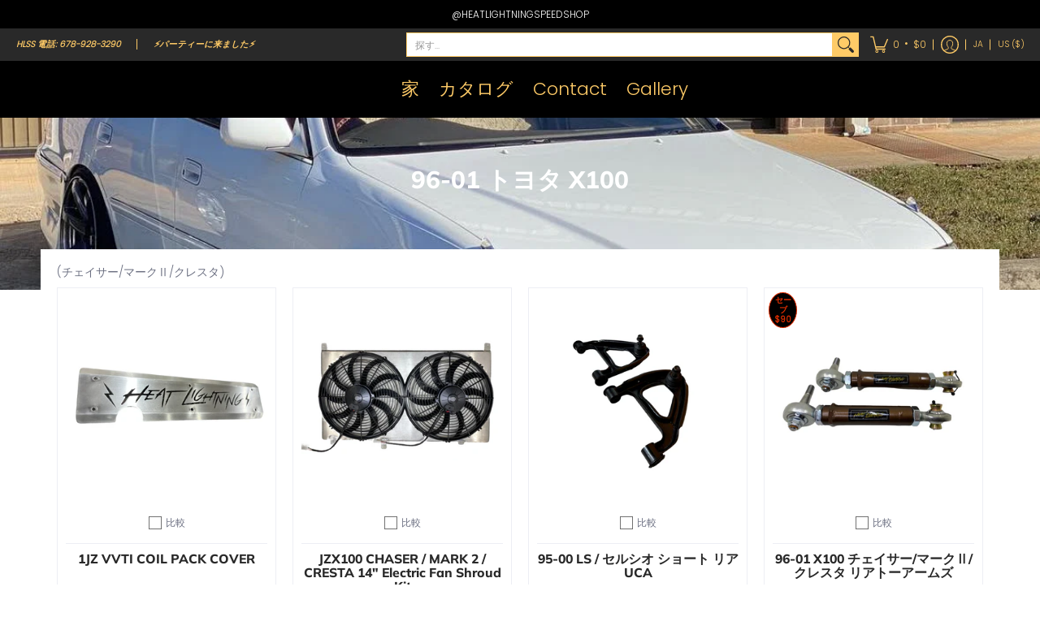

--- FILE ---
content_type: text/html; charset=utf-8
request_url: https://hlspeedshop.com/ja/collections/96-01-toyota-x100-chaser-mark-ii
body_size: 61567
content:
<!doctype html><html class="no-js" lang="ja" class="fonts-loading">
  <head><meta charset="utf-8">
<meta http-equiv="X-UA-Compatible" content="IE=edge">
<meta name="viewport" content="width=device-width, initial-scale=1, maximum-scale=1"><meta name="description" content="(チェイサー/マークⅡ/クレスタ)" /><meta name="theme-color" content="#ffcb67">
<title>96-01 トヨタ X100 | Heat Lightning Speed Shop</title> 
<link rel="canonical" href="https://hlspeedshop.com/ja/collections/96-01-toyota-x100-chaser-mark-ii" /><link rel="shortcut icon" href="//hlspeedshop.com/cdn/shop/files/Heat-Lightning--NO-grunge-skull-with-flags_256x256_crop_center_b5dfb384-0e5e-4012-8b18-f5b33db16ba0_32x32.png?v=1639758384" type="image/png"><link rel="preconnect" href="https://cdn.shopify.com" crossorigin>
<link rel="preconnect" href="https://fonts.shopifycdn.com" crossorigin>
<link rel="preconnect" href="https://monorail-edge.shopifysvc.com">



<link rel="preload" href="//hlspeedshop.com/cdn/shop/t/18/assets/styles.css?v=159832918508512458411755868526" as="style">


<link href="//hlspeedshop.com/cdn/fonts/muli/muli_n8.0235752f433990abe1f2c7555d19b86ae6eb8a1c.woff2" rel="preload" type="font/woff2" as="font" crossorigin>



<link href="//hlspeedshop.com/cdn/fonts/poppins/poppins_n3.05f58335c3209cce17da4f1f1ab324ebe2982441.woff2" rel="preload" type="font/woff2" as="font" crossorigin>


<link rel="preload" href="//hlspeedshop.com/cdn/shop/t/18/assets/script.header.js?v=29783978175204248451755868526" as="script">
<link rel="preload" href="//hlspeedshop.com/cdn/shop/t/18/assets/script.js?v=78255919470770981211755868526" as="script">
<link rel="preload" href="//hlspeedshop.com/cdn/shop/t/18/assets/script.collection.js?v=116455262184358870481755868526" as="script">
<link href="//hlspeedshop.com/cdn/shop/collections/IMG-1058.jpg?v=1751915564" as="image" rel="preload">




<style>
  	
  @font-face {
  font-family: Muli;
  font-weight: 800;
  font-style: normal;
  font-display: swap;
  src: url("//hlspeedshop.com/cdn/fonts/muli/muli_n8.0235752f433990abe1f2c7555d19b86ae6eb8a1c.woff2") format("woff2"),
       url("//hlspeedshop.com/cdn/fonts/muli/muli_n8.ddbd0eed949d5df233e7d3883337932038a076a6.woff") format("woff");
}

  @font-face {
  font-family: Poppins;
  font-weight: 300;
  font-style: normal;
  font-display: swap;
  src: url("//hlspeedshop.com/cdn/fonts/poppins/poppins_n3.05f58335c3209cce17da4f1f1ab324ebe2982441.woff2") format("woff2"),
       url("//hlspeedshop.com/cdn/fonts/poppins/poppins_n3.6971368e1f131d2c8ff8e3a44a36b577fdda3ff5.woff") format("woff");
}

  
  :root {
    
    /* DEFAULT COLORS */

	--white:#fff;
    --black:#000;
    --body_font_color:#6b6f81;
    --body_font_color_05:rgba(107, 111, 129, 0.05);
    --body_font_color_25:rgba(107, 111, 129, 0.25);
    --body_font_color_50:rgba(107, 111, 129, 0.5);
    --body_font_color_lighten_15:#9396a5;
    --body_font_color_darken_10:#545765;
    --body_font_hover_color:#000000;
    --headline_font_color:#292929;
    --headline_font_color_00:rgba(41, 41, 41, 0.0);
    --headline_font_color_05:rgba(41, 41, 41, 0.05);
    --headline_font_color_08:rgba(41, 41, 41, 0.08);
    --customer_background_color:#292929;
    --customer_font_color:#ffcb67;
    --customer_hover_font_color:#635b4a;
    --header_background_color:#000000;
    --header_font_color:#ffcb67;
    --header_font_color_darken_15:#ffb11a;
    --header_hover_font_color:#ffcb67;
    --header_hover_font_color_darken_15:#ffb11a;
    --announcement_background_color:#000000;
    --announcement_font_color:#ffffff;
    --announcement_hover_font_color:#ffffff;
    --rating_color:#ffcb67;
    --rating_background_color:#000000;
    --button_color:#ffcb67;
    --button_color_25:rgba(255, 203, 103, 0.25);
    --button_color_lighten_30:#ffffff;
    --button_color_darken_15:#ffb11a;
    --hover_button_color:#635b4a;
    --line_color:#edeef4;
    --line_color_05:rgba(237, 238, 244, 0.05);
    --line_color_darken_10:#cdd0e1;
    --success_color:#1b6109;
    --error_color:#990000;
    --error_color_00:rgba(153, 0, 0, 0.0);
    --error_color_75:rgba(153, 0, 0, 0.75);
    --section_color_primary:#000000;
    --section_color_secondary:#e6e5e4;
    --badge_color:#e32e00;
    --badge_background_color:#000000;
    --a11ygrey:#767676;
    
    /* DEFAULT FONTS */

    --headline_font:Muli, sans-serif;
    --headline_font_fallback:sans-serif;
    --headline_font_weight:800;
  	--headline_font_weight_bold:700;
  	--headline_font_weight_medium:500;
  	--headline_font_style:normal;

    --body_font:Poppins, sans-serif;
    --body_font_fallback:sans-serif;        
    --body_font_weight:300;
    --body_font_weight_bold:700;
    --body_font_weight_medium:500;
  	--body_font_style:normal;
    
    /* SHOP PAY */
    
    --payment-terms-background-color: #fff;
    --color-body-text: #6b6f81;
    --color-body: #fff;
    --color-bg: #fff;
    
    /* DEFAULT ICONS */--square_solid: url("data:image/svg+xml,%3Csvg height='16' width='16' viewBox='0 0 24 24' xmlns='http://www.w3.org/2000/svg' version='1.1' xmlns:xlink='http://www.w3.org/1999/xlink' xmlns:svgjs='http://svgjs.com/svgjs'%3E%3Cg%3E%3Crect x='7' y='7' width='10' height='10' fill='%23ffcb67' stroke='%23ffcb67'/%3E%3C/g%3E%3C/svg%3E");
	--square_crossed: url("data:image/svg+xml,%3Csvg height='16' width='16' viewBox='0 0 24 24' xmlns='http://www.w3.org/2000/svg' version='1.1' xmlns:xlink='http://www.w3.org/1999/xlink' xmlns:svgjs='http://svgjs.com/svgjs'%3E%3Cg%3E%3Cpath fill='none' stroke='currentColor' d='M7 16.999L17 6.999'/%3E%3Crect x='7' y='7' width='10' height='10' fill='none' stroke='currentColor'/%3E%3C/g%3E%3C/svg%3E");
    --x_only: url("data:image/svg+xml,%3Csvg height='16' width='16' viewBox='0 0 24 24' xmlns='http://www.w3.org/2000/svg' version='1.1' xmlns:xlink='http://www.w3.org/1999/xlink' xmlns:svgjs='http://svgjs.com/svgjs'%3E%3Cg%3E%3Cpath fill='none' stroke='%23ffcb67' d='M7 16.999L17 6.999' style='stroke-linecap: square;'/%3E%3Cpath fill='none' stroke='%23ffcb67' d='M17 16.999L7 6.999' style='stroke-linecap: square;'/%3E%3Crect x='-110' y='4.058' width='5.57' height='5.57' style='fill: rgb(216, 216, 216); stroke-linecap: square;'/%3E%3C/g%3E%3C/svg%3E");
	--box: url("data:image/svg+xml,%3Csvg height='16' width='16' viewBox='0 0 24 24' xmlns='http://www.w3.org/2000/svg' version='1.1' xmlns:xlink='http://www.w3.org/1999/xlink' xmlns:svgjs='http://svgjs.com/svgjs'%3E%3Cg%3E%3Cpath d='M0.500 0.499 L23.500 0.499 L23.500 23.499 L0.500 23.499 Z' fill='none' stroke='currentColor'/%3E%3C/g%3E%3C/svg%3E");
    --box_check: url("data:image/svg+xml,%3Csvg height='16' width='16' viewBox='0 0 24 24' xmlns='http://www.w3.org/2000/svg' version='1.1' xmlns:xlink='http://www.w3.org/1999/xlink' xmlns:svgjs='http://svgjs.com/svgjs'%3E%3Cg transform='matrix(1,0,0,1,0,0)'%3E%3Cpath d='M18 6.999L11 16.499 6 12.499' fill='none' stroke='%23ffcb67' style='stroke-width: 2px;'%3E%3C/path%3E%3Cpath d='M0.500 0.499 L23.500 0.499 L23.500 23.499 L0.500 23.499 Z' fill='none' stroke='currentColor'/%3E%3C/g%3E%3C/svg%3E");
	--circle: url("data:image/svg+xml,%3Csvg height='16' width='16' viewBox='0 0 24 24' xmlns='http://www.w3.org/2000/svg' version='1.1' xmlns:xlink='http://www.w3.org/1999/xlink' xmlns:svgjs='http://svgjs.com/svgjs'%3E%3Cg%3E%3Cpath d='M0.500 11.999 A11.500 11.500 0 1 0 23.500 11.999 A11.500 11.500 0 1 0 0.500 11.999 Z' fill='none' stroke='currentColor'/%3E%3C/g%3E%3C/svg%3E");
    --circle_check: url("data:image/svg+xml,%3Csvg height='16' width='16' viewBox='0 0 24 24' xmlns='http://www.w3.org/2000/svg' version='1.1' xmlns:xlink='http://www.w3.org/1999/xlink' xmlns:svgjs='http://svgjs.com/svgjs'%3E%3Cg transform='matrix(1,0,0,1,0,0)'%3E%3Cpath d='M18 6.999L11 16.499 6 12.499' fill='none' stroke='%23ffcb67' style='stroke-width: 2px;'%3E%3C/path%3E%3Cpath d='M0.500 11.999 A11.500 11.500 0 1 0 23.500 11.999 A11.500 11.500 0 1 0 0.500 11.999 Z' fill='none' stroke='currentColor'/%3E%3C/g%3E%3C/svg%3E");
    --plus: url("data:image/svg+xml,%3Csvg viewBox='0 0 24 24' xmlns='http://www.w3.org/2000/svg' version='1.1' xmlns:xlink='http://www.w3.org/1999/xlink' xmlns:svgjs='http://svgjs.com/svgjs'%3E%3Cg%3E%3Cpath d='M12 6L12 18' fill='none' stroke='%23ffffff' stroke-linecap='round' stroke-linejoin='round' style='stroke-width: 1.5px;'/%3E%3Cpath d='M18 12L6 12' fill='none' stroke='%23ffffff' stroke-linecap='round' stroke-linejoin='round' style='stroke-width: 1.5px;'/%3E%3C/g%3E%3C/svg%3E");
    --minus: url("data:image/svg+xml,%3Csvg viewBox='0 0 24 24' xmlns='http://www.w3.org/2000/svg' version='1.1' xmlns:xlink='http://www.w3.org/1999/xlink' xmlns:svgjs='http://svgjs.com/svgjs'%3E%3Cg%3E%3Cpath d='M18 12L6 12' fill='none' stroke='%23ffffff' stroke-linecap='round' stroke-linejoin='round' style='stroke-width: 1.5px;'/%3E%3C/g%3E%3C/svg%3E");
    --times_w: url("data:image/svg+xml,%3Csvg viewBox='0 0 24 24' xmlns='http://www.w3.org/2000/svg' version='1.1' xmlns:xlink='http://www.w3.org/1999/xlink' xmlns:svgjs='http://svgjs.com/svgjs'%3E%3Cg%3E%3Cpath d='M 5 5 L 19 19' fill='none' stroke='%23ffffff' stroke-linecap='round' stroke-linejoin='round' stroke-width='3px'/%3E%3Cpath d='M 19 5 L 5 19' fill='none' stroke='%23ffffff' stroke-linecap='round' stroke-linejoin='round' stroke-width='3px'/%3E%3C/g%3E%3C/svg%3E");
    --times_r: url("data:image/svg+xml,%3Csvg viewBox='0 0 24 24' xmlns='http://www.w3.org/2000/svg' version='1.1' xmlns:xlink='http://www.w3.org/1999/xlink' xmlns:svgjs='http://svgjs.com/svgjs'%3E%3Cg%3E%3Cpath d='M 5 5 L 19 19' fill='none' stroke='%23990000' stroke-linecap='round' stroke-linejoin='round' stroke-width='3px'/%3E%3Cpath d='M 19 5 L 5 19' fill='none' stroke='%23990000' stroke-linecap='round' stroke-linejoin='round' stroke-width='3px'/%3E%3C/g%3E%3C/svg%3E");
    --times_g: url("data:image/svg+xml,%3Csvg viewBox='0 0 24 24' xmlns='http://www.w3.org/2000/svg' version='1.1' xmlns:xlink='http://www.w3.org/1999/xlink' xmlns:svgjs='http://svgjs.com/svgjs'%3E%3Cg%3E%3Cpath d='M 5 5 L 19 19' fill='none' stroke='%23cdd0e1' stroke-linecap='round' stroke-linejoin='round' stroke-width='3px'/%3E%3Cpath d='M 19 5 L 5 19' fill='none' stroke='%23cdd0e1' stroke-linecap='round' stroke-linejoin='round' stroke-width='3px'/%3E%3C/g%3E%3C/svg%3E");
    --open_plus: url("data:image/svg+xml,%3Csvg height='18' width='18' viewBox='0 0 24 24' xmlns='http://www.w3.org/2000/svg' version='1.1' xmlns:xlink='http://www.w3.org/1999/xlink' xmlns:svgjs='http://svgjs.com/svgjs'%3E%3Cg%3E%3Cpath d='M12 6L12 18' fill='none' stroke='%23ffffff' stroke-linecap='round' stroke-linejoin='round' style='stroke-width: 2.5px;'/%3E%3Cpath d='M18 12L6 12' fill='none' stroke='%23ffffff' stroke-linecap='round' stroke-linejoin='round' style='stroke-width: 2.5px;'/%3E%3C/g%3E%3C/svg%3E");
    --open_minus: url("data:image/svg+xml,%3Csvg height='18' width='18' viewBox='0 0 24 24' xmlns='http://www.w3.org/2000/svg' version='1.1' xmlns:xlink='http://www.w3.org/1999/xlink' xmlns:svgjs='http://svgjs.com/svgjs'%3E%3Cg%3E%3Cpath d='M18 12L6 12' fill='none' stroke='%23ffffff' stroke-linecap='round' stroke-linejoin='round' style='stroke-width: 2.5px;'/%3E%3C/g%3E%3C/svg%3E");
    --open_plus_header: url("data:image/svg+xml,%3Csvg height='18' width='18' viewBox='0 0 24 24' xmlns='http://www.w3.org/2000/svg' version='1.1' xmlns:xlink='http://www.w3.org/1999/xlink' xmlns:svgjs='http://svgjs.com/svgjs'%3E%3Cg%3E%3Cpath d='M12 6L12 18' fill='none' stroke='%23ffcb67' stroke-linecap='round' stroke-linejoin='round' style='stroke-width: 2.5px;'/%3E%3Cpath d='M18 12L6 12' fill='none' stroke='%23ffcb67' stroke-linecap='round' stroke-linejoin='round' style='stroke-width: 2.5px;'/%3E%3C/g%3E%3C/svg%3E");
    --open_minus_header: url("data:image/svg+xml,%3Csvg height='18' width='18' viewBox='0 0 24 24' xmlns='http://www.w3.org/2000/svg' version='1.1' xmlns:xlink='http://www.w3.org/1999/xlink' xmlns:svgjs='http://svgjs.com/svgjs'%3E%3Cg%3E%3Cpath d='M18 12L6 12' fill='none' stroke='%23ffcb67' stroke-linecap='round' stroke-linejoin='round' style='stroke-width: 2.5px;'/%3E%3C/g%3E%3C/svg%3E");
    --open_plus_rev: url("data:image/svg+xml,%3Csvg height='18' width='18' viewBox='0 0 24 24' xmlns='http://www.w3.org/2000/svg' version='1.1' xmlns:xlink='http://www.w3.org/1999/xlink' xmlns:svgjs='http://svgjs.com/svgjs'%3E%3Cg%3E%3Cpath d='M12 6L12 18' fill='none' stroke='%23ffcb67' stroke-linecap='round' stroke-linejoin='round' style='stroke-width: 2.5px;'/%3E%3Cpath d='M18 12L6 12' fill='none' stroke='%23ffcb67' stroke-linecap='round' stroke-linejoin='round' style='stroke-width: 2.5px;'/%3E%3C/g%3E%3C/svg%3E");
    --open_minus_rev_a: url("data:image/svg+xml,%3Csvg height='18' width='18' viewBox='0 0 24 24' xmlns='http://www.w3.org/2000/svg' version='1.1' xmlns:xlink='http://www.w3.org/1999/xlink' xmlns:svgjs='http://svgjs.com/svgjs'%3E%3Cg%3E%3Cpath d='M 0.75 12.016 C 0.75 20.677 10.125 26.089 17.625 21.759 C 21.105 19.749 23.25 16.036 23.25 12.016 C 23.25 3.356 13.875 -2.056 6.375 2.274 C 2.895 4.284 0.75 7.997 0.75 12.016 Z' fill='%23ffffff' stroke='%23ffcb67' style='stroke-width: 1.5px;'/%3E%3Cpath d='M18 12L6 12' fill='none' stroke='%23ffcb67' stroke-linecap='round' stroke-linejoin='round' style='stroke-width: 2.5px;'/%3E%3C/g%3E%3C/svg%3E");
    --open_minus_rev_b: url("data:image/svg+xml,%3Csvg height='18' width='18' viewBox='0 0 24 24' xmlns='http://www.w3.org/2000/svg' version='1.1' xmlns:xlink='http://www.w3.org/1999/xlink' xmlns:svgjs='http://svgjs.com/svgjs'%3E%3Cg%3E%3Cpath d='M18 12L6 12' fill='none' stroke='%23ffcb67' stroke-linecap='round' stroke-linejoin='round' style='stroke-width: 2.5px;'/%3E%3C/g%3E%3C/svg%3E");
    --arrow_down: url("data:image/svg+xml,%3Csvg height='20' width='20' viewBox='0 0 24 24' xmlns='http://www.w3.org/2000/svg' version='1.1' xmlns:xlink='http://www.w3.org/1999/xlink' xmlns:svgjs='http://svgjs.com/svgjs'%3E%3Cg%3E%3Cpath d='M 4 8.5 L 12 15.5 C 12 15.5 12 15.5 12 15.5 L 20.03 8.521' fill='none' stroke='%23ffffff' stroke-linecap='round' stroke-linejoin='round' stroke-width='6px'/%3E%3Cpath d='M 4 8.5 L 11.985 15.487 C 11.985 15.487 11.985 15.487 11.985 15.487 L 20 8.521' fill='none' stroke='%239396a5' stroke-linecap='round' stroke-linejoin='round' stroke-width='2px'/%3E%3C/g%3E%3C/svg%3E");
    --bell: url("data:image/svg+xml,%3Csvg height='14' width='14' viewBox='0 0 24 24' xmlns='http://www.w3.org/2000/svg' version='1.1' xmlns:xlink='http://www.w3.org/1999/xlink' xmlns:svgjs='http://svgjs.com/svgjs'%3E%3Cg%3E%3Cpath d='M18.5,19.5V15a6.5,6.5,0,0,0-4-6,2.5,2.5,0,0,0-5,0,6.5,6.5,0,0,0-4,6v4.5a2,2,0,0,1-2,2h17A2,2,0,0,1,18.5,19.5Z' fill='none' stroke='%23990000' stroke-linecap='round' stroke-linejoin='round'%3E%3C/path%3E%3Cpath d='M14,21.5a2,2,0,1,1-4,0' fill='none' stroke='%23990000' stroke-linecap='round' stroke-linejoin='round'%3E%3C/path%3E%3Cpath d='M3.5,9A5.5,5.5,0,0,1,9,3.5' fill='none' stroke='%23990000' stroke-linecap='round' stroke-linejoin='round'%3E%3C/path%3E%3Cpath d='M.5,9A8.5,8.5,0,0,1,9,.5' fill='none' stroke='%23990000' stroke-linecap='round' stroke-linejoin='round'%3E%3C/path%3E%3Cpath d='M20.5,9A5.5,5.5,0,0,0,15,3.5' fill='none' stroke='%23990000' stroke-linecap='round' stroke-linejoin='round'%3E%3C/path%3E%3Cpath d='M23.5,9A8.5,8.5,0,0,0,15,.5' fill='none' stroke='%23990000' stroke-linecap='round' stroke-linejoin='round'/%3E%3C/g%3E%3C/svg%3E");
        
    /* DEFAULT SIZES */
  
	--base:14px;
    --xx_small:calc(var(--base) * 0.75);	/* p  / 12 */
    --x_small:calc(var(--base) * 0.875);	/* h6 / 14 */
    --small:var(--base);					/* h5 / 16 */
    --medium:calc(var(--base) * 1.125);		/* h4 / 18 */
    --large:calc(var(--base) * 1.625);		/* h3 / 26 */
    --x_large:calc(var(--base) * 2.125);	/* h2 / 34 */
    --xx_large:calc(var(--base) * 3);		/* h1 / 48 */

    --master_spacing:20px;
    --swatches:36px;
    --stars:14;
    --star_spacing: 2;
  	--star_size: calc(var(--stars) * 1.5);
    
  }.badge {
    height:27px;
    padding:3px;
    width:27px;
  }
  
  .placeholder-svg-background {background-image:url('data:image/svg+xml,%3Csvg xmlns=%22http://www.w3.org/2000/svg%22 viewBox=%220 0 1052 400%22%3E%3Cpath d=%22M103 177.9c0-.3-.2-.5-.4-.7-.2-.2-.5-.2-.8-.2l-13.4 3.1c-.3.1-.6.3-.7.6l-.7 2c-.7 1.9-2.6 2.6-3.6 2.9-1.2.3-2.5.6-3.8.9-6.3 1.5-14.1 3.3-21.4 6.6-6.8-6.3-12.7-11.1-15.7-13.5-.5-.4-1.2-.6-1.8-.5-.6.1-1.1.4-1.5.8-.5.3-2.1 1.5-2.8 3.7-2.9 9.4 1.8 15.3 7 19.9-4.9 5.5-8.1 12.9-8.1 22.9 0 36.1 20.1 42.8 33.4 47.3 8.1 2.7 12.7 4.5 12.7 9.6 0 5.4-5.4 7.2-12.8 9.7-14.1 4.7-33.3 11.1-33.3 47.2 0 10.2 3.3 17.7 8.4 23.2-5.3 4.6-10.2 10.6-7.3 20.1.7 2.2 2.2 3.3 2.8 3.7.4.4.9.7 1.5.8h.3c.5 0 1.1-.2 1.5-.5 3.1-2.4 9.2-7.4 16.1-13.9 7.2 3.2 14.9 5 21 6.4 1.4.3 2.6.6 3.8.9 1.1.3 2.9 1 3.6 2.9l.7 2c.1.3.4.6.7.6l13.4 3.1h.2c.2 0 .4-.1.6-.2.2-.2.4-.4.4-.7 6.9-50.3.2-77.3-3.8-93.4-1.3-5.3-2.3-9.2-2.3-12.1s.9-6.8 2.3-12.1c4.1-15.9 10.7-42.8 3.8-93.1zm-64.8 6.4c.5-1.8 2-2.6 2-2.7l.3-.3c.1-.1.2-.2.3-.2.1 0 .2 0 .3.1 2.8 2.3 8.5 6.8 15 12.8-4.2 2.1-8.1 4.7-11.5 8-6.5-5.7-8.4-11-6.4-17.7zm3 201.6c-.1.1-.3.1-.3.1-.1 0-.2 0-.3-.2l-.3-.3s-1.5-.9-2-2.7c-2.1-6.9-.1-12.1 6.8-18.1 3.4 3.3 7.4 5.8 11.6 7.9-6.8 6.3-12.5 11-15.5 13.3zM95 283.3c0 3.2 1 7.1 2.3 12.6 3.9 15.8 10.5 42.3 3.9 91.5l-11.8-2.7-.5-1.5c-.7-2-2.6-3.5-5-4.2-1.2-.3-2.5-.6-3.9-.9-16-3.7-42.8-10-42.8-37.9 0-34.6 18.5-40.8 32-45.3 7.6-2.5 14.2-4.7 14.2-11.6 0-6.8-6.5-8.9-14.1-11.5-13.5-4.5-32.1-10.7-32.1-45.4 0-27.9 26.8-34.2 42.8-37.9 1.4-.3 2.7-.6 3.9-.9 2.5-.6 4.3-2.1 5-4.2l.5-1.5 11.8-2.7c6.6 49.3 0 75.7-3.9 91.5-1.3 5.5-2.3 9.4-2.3 12.6z%22/%3E%3Cpath d=%22M96 372c-1.6 0-2.5 2.8-2.5 5.6s.8 5.6 2.5 5.6 2.5-2.8 2.5-5.6-.9-5.6-2.5-5.6zm0 10.2c-.6 0-1.5-1.8-1.5-4.6s.9-4.6 1.5-4.6 1.5 1.8 1.5 4.6-.9 4.6-1.5 4.6zm0-187.5c1.6 0 2.5-2.8 2.5-5.6s-.8-5.6-2.5-5.6-2.5 2.8-2.5 5.6c0 2.9.9 5.6 2.5 5.6zm0-10.1c.6 0 1.5 1.8 1.5 4.6s-.9 4.6-1.5 4.6-1.5-1.8-1.5-4.6.9-4.6 1.5-4.6zM83.5 296.7c-18.6.8-43.3 5.7-43.3 40.1 0 10.6 3.2 19 9.4 24.8 5 4.7 14.3 9.9 31 9.9 1.8 0 3.6-.1 5.6-.2 6.5-.4 11.9-4.9 13.4-11.1 1.6-6.5 6.1-29.8-4.5-56-1.9-4.7-6.6-7.6-11.6-7.5zm-42.3 40.1c0-33.2 23.8-38.2 41.9-39-.1.2-.2.3-.2.6.2 4.8.4 9.3.6 13.7-.1 23.6-15.1 33.9-28.4 43-2 1.4-3.9 2.6-5.7 4-.2.2-.4.4-.4.6-5.2-5.6-7.8-13.3-7.8-22.9zm8.9 24c.2 0 .3-.1.4-.2 1.8-1.3 3.6-2.6 5.6-3.9 10.8-7.4 23.8-16.3 28-33.3.4 5.8.8 11.1 1.1 15.7-4.8 8.6-12.2 17.7-22.6 27.8-.3.2-.3.6-.3.9-4.5-1.5-8.7-3.7-12.2-6.9.1-.1.1-.1 0-.1zm36 9.5c-5.5.4-14 .3-22-2 9.5-9.3 16.5-17.8 21.4-25.8 1.4 16.4 2.6 26.8 2.6 26.9 0 .2.1.4.2.5-.7.3-1.4.4-2.2.4zm12.5-10.4c-1.1 4.5-4.3 7.9-8.5 9.5v-.2c0-.1-1.4-11.8-2.9-30-.6-7.5-1.3-16.7-1.8-27.3v-.6c0-.1 0-.2-.1-.2-.2-4.1-.4-8.4-.5-12.9 0-.2-.1-.3-.2-.5 4.1.3 7.8 2.9 9.4 6.8 10.7 25.9 6.2 49 4.6 55.4zm1-153c-1.6-6.2-7-10.7-13.4-11.1-20.3-1.3-31.1 4.6-36.6 9.7-6.2 5.8-9.4 14.2-9.4 24.8 0 34.3 24.7 39.3 43.3 40.1h.5c4.8 0 9.3-3 11.1-7.5 10.6-26.2 6.1-49.5 4.5-56zM81 196.6c1.9 0 3.6.1 5.1.2.8.1 1.6.2 2.4.4-.2.2-.3.4-.3.6 0 .1-1.2 10.5-2.6 26.9-4.9-8.1-12-16.5-21.4-25.8-.1-.1-.1-.1-.2-.1 5.8-1.7 11.9-2.2 17-2.2zm-39.8 33.7c0-9.6 2.6-17.3 7.8-22.8 0 .3.1.6.4.8 1.7 1.3 3.5 2.5 5.4 3.8 13.6 9.4 29.1 20.1 28.1 45.6-.2 4.2-.2 7.3-.3 11.2 0 .2.1.3.1.5-18.1-.9-41.5-6.1-41.5-39.1zm43.2 39.1c.1-.1.2-.3.2-.5 0-3.9.1-7 .3-11.2 1-26.6-15.6-38.1-29-47.3-1.9-1.3-3.6-2.5-5.3-3.7-.2-.1-.4-.2-.6-.2l.2-.2c3.5-3.3 7.8-5.5 12.3-7-.2.4-.1.8.2 1.1 10.4 10.2 17.8 19.3 22.7 28.1 3 5.4 4.7 10.3 5.1 14.6.6 7.1 1.2 13 2 20.4 0 .4.4.8.8.8-1.9 3-5.3 4.9-8.9 5.1zm10-7.5c-.7-6.8-1.3-12.5-1.9-19.1-.4-4.5-2.2-9.6-5.2-15.1 1.4-18 2.8-29.6 2.8-29.7v-.3c4.2 1.6 7.4 5 8.5 9.5 1.6 6.3 6 29.1-4.2 54.7zM204.6 71.5c16 0 29.1-13 29.1-29.1s-13-29.1-29.1-29.1-29.1 13-29.1 29.1 13.1 29.1 29.1 29.1zm0-57.1c15.5 0 28.1 12.6 28.1 28.1 0 15.5-12.6 28.1-28.1 28.1S176.5 58 176.5 42.5c0-15.5 12.6-28.1 28.1-28.1z%22/%3E%3Cpath d=%22M227.5 42.7c0 .3.2.5.5.5h3.1c.3 0 .5-.2.5-.5s-.2-.5-.5-.5H228c-.3 0-.5.3-.5.5zm-49.4.5h3.1c.3 0 .5-.2.5-.5s-.2-.5-.5-.5h-3.1c-.3 0-.5.2-.5.5s.2.5.5.5zm26.2 22.2c-.3 0-.5.2-.5.5V69c0 .3.2.5.5.5s.5-.2.5-.5v-3.1c0-.3-.2-.5-.5-.5zm0-45.9c.3 0 .5-.2.5-.5v-3.1c0-.3-.2-.5-.5-.5s-.5.2-.5.5V19c0 .3.2.5.5.5zm12.4 42.9c-.1-.2-.4-.3-.7-.2-.2.1-.3.4-.2.7l1.6 2.7c.1.2.3.2.4.2.1 0 .2 0 .2-.1.2-.1.3-.4.2-.7l-1.5-2.6zm-24.2-39.9c.1.2.3.2.4.2.1 0 .2 0 .2-.1.2-.1.3-.4.2-.7l-1.6-2.7c-.1-.2-.4-.3-.7-.2-.2.1-.3.4-.2.7l1.7 2.8zm-8.3 31.1l-2.8 1.6c-.2.1-.3.4-.2.7.1.2.3.2.4.2.1 0 .2 0 .2-.1l2.8-1.6c.2-.1.3-.4.2-.7 0-.1-.4-.2-.6-.1zm40.6-22.3c.1 0 .2 0 .2-.1l2.8-1.6c.2-.1.3-.4.2-.7-.1-.2-.4-.3-.7-.2l-2.8 1.6c-.2.1-.3.4-.2.7.1.2.3.3.5.3zm3 24l-2.8-1.6c-.2-.1-.5-.1-.7.2-.1.2-.1.5.2.7l2.8 1.6c.1 0 .2.1.2.1.2 0 .3-.1.4-.2.2-.4.2-.7-.1-.8zm-46.4-25.7l2.8 1.6c.1 0 .2.1.2.1.2 0 .3-.1.4-.2.1-.2.1-.5-.2-.7l-2.8-1.6c-.2-.1-.5-.1-.7.2s.1.5.3.6zm11.8 32.6c-.2-.1-.5-.1-.7.2l-1.6 2.8c-.1.2-.1.5.2.7.1 0 .2.1.2.1.2 0 .3-.1.4-.2l1.6-2.8c.2-.4.1-.7-.1-.8zM216 22.7c.1 0 .2.1.2.1.2 0 .3-.1.4-.2l1.6-2.8c.1-.2.1-.5-.2-.7-.2-.1-.5-.1-.7.2l-1.6 2.8c0 .1.1.4.3.6zm-12.9 19.1s.1 0 .1.1c-.1.2-.1.5-.1.7l1.4 11.2c.1 1.1.4 2.2.9 3.2l.9 1.9c.1.2.3.3.5.3h.1c.2 0 .4-.2.4-.4l.3-2.1c.2-1.1.2-2.4.1-3.6l-1.2-10h13.2c2 0 4 0 5.9-.5.2-.1.4-.1.4-.4 0-.2-.2-.4-.4-.4-1.9-.5-3.9-.7-5.9-.7h-14c-.3-.3-.7-.4-1.2-.3-.3 0-.5.1-.7.3 0 0 0-.1-.1-.1l-18.1-14.8c-.2-.2-.5-.1-.7.1-.2.2-.1.5.1.7l18.1 14.8zm16.5.4c1.1 0 2.2-.2 3.3 0-1.1.2-2.2 0-3.3 0h-13.4 13.4z%22/%3E%3Cpath d=%22M211.3 38.3c.3 0 .5-.2.5-.5V27c0-.3-.2-.5-.5-.5s-.5.2-.5.5v10.9c0 .2.2.4.5.4zm-3-2.1c.3 0 .5-.2.5-.5v-6.5c0-.3-.2-.5-.5-.5s-.5.2-.5.5v6.5c0 .2.2.5.5.5zm-57.7-2h5.9c.3 0 .5-.2.5-.5s-.2-.5-.5-.5h-5.9c-.3 0-.5.2-.5.5s.2.5.5.5zm-8.1 5h2.4c.3 0 .5-.2.5-.5s-.2-.5-.5-.5h-2.4c-.3 0-.5.2-.5.5s.3.5.5.5zm13.1 4.5c0 .3.2.5.5.5h2.8c.3 0 .5-.2.5-.5s-.2-.5-.5-.5h-2.8c-.2 0-.5.3-.5.5zm-13.8 6.5h4c.3 0 .5-.2.5-.5s-.2-.5-.5-.5h-4c-.3 0-.5.2-.5.5s.2.5.5.5zm6.9 0h1.5c.3 0 .5-.2.5-.5s-.2-.5-.5-.5h-1.5c-.3 0-.5.2-.5.5s.3.5.5.5zm-34.9-16h5.9c.3 0 .5-.2.5-.5s-.2-.5-.5-.5h-5.9c-.3 0-.5.2-.5.5s.2.5.5.5zm-6.4 0h2.1c.3 0 .5-.2.5-.5s-.2-.5-.5-.5h-2.1c-.3 0-.5.2-.5.5s.3.5.5.5zm-11.3 0h5.3c.3 0 .5-.2.5-.5s-.2-.5-.5-.5h-5.3c-.3 0-.5.2-.5.5s.2.5.5.5zm20.4 9.5c0 .3.2.5.5.5h7.7c.3 0 .5-.2.5-.5s-.2-.5-.5-.5H117c-.3 0-.5.3-.5.5zm-4.8.5h2c.3 0 .5-.2.5-.5s-.2-.5-.5-.5h-2c-.3 0-.5.2-.5.5s.3.5.5.5zm-11.8 5.5c0 .3.2.5.5.5h5.5c.3 0 .5-.2.5-.5s-.2-.5-.5-.5h-5.5c-.3 0-.5.3-.5.5zM83.3 34.2h5.1c.3 0 .5-.2.5-.5s-.2-.5-.5-.5h-5.1c-.3 0-.5.2-.5.5s.3.5.5.5zm9 4h4.1c.3 0 .5-.2.5-.5s-.2-.5-.5-.5h-4.1c-.3 0-.5.2-.5.5s.3.5.5.5zm-9.5 1h2.4c.3 0 .5-.2.5-.5s-.2-.5-.5-.5h-2.4c-.3 0-.5.2-.5.5s.2.5.5.5zm-9.2-1h4.1c.3 0 .5-.2.5-.5s-.2-.5-.5-.5h-4.1c-.3 0-.5.2-.5.5s.2.5.5.5zm14 11.5c0 .3.2.5.5.5h1.5c.3 0 .5-.2.5-.5s-.2-.5-.5-.5h-1.5c-.3 0-.5.3-.5.5z%22/%3E%3Cpath d=%22M54.8 56.8v-.3c0-.1-.2-.3-.2-.3h5.2v1.5c0 1.3 1 2.5 2.3 2.5h6.7c1.3 0 2-1.2 2-2.5v-1.4h57v1.3c0 1.3 1.2 2.5 2.5 2.5h6.7c1.3 0 2.8-1.2 2.8-2.5v-1.5h28.5c.5 3 3.1 6 6.4 6h3.3c5.3 7 13.5 12.1 22.9 13.2.4 1.7 1.9 3 3.7 3s3.4-1.4 3.7-3.1c9.5-1.1 17.7-6 23-13.4.2.1.3.3.5.3h3.4c2.8 0 5.2-2 6.1-5H283l79.2.1c2.2 0 4.4-.6 6.3-1.8 4.5-3 10-7.5 10-12.6s-5.4-9.7-10-12.6c-1.9-1.2-4-1.8-6.3-1.8l-120.5.1c-.5-3.1-3.1-5.4-6.4-5.4h-3.8c-.1 0-.2-.1-.3-.1-6-8.2-15.7-13.5-26.7-13.5-10.9 0-20.6 5.6-26.6 13.6h-3.3c-2.8 0-5.2 2-6.1 4h-28.8V26c0-1.3-1.4-2.8-2.8-2.8h-6.7c-1.3 0-2.5 1.4-2.5 2.8v1.3h-57V26c0-1.3-.6-2.8-2-2.8H62c-1.3 0-2.3 1.4-2.3 2.8v1.2h-5V27c0-3.3-2.8-5.7-6.1-5.7H31.2c-3.3 0-6.4 2.4-6.4 5.7v29.8c0 3.3 3.1 5.5 6.4 5.5h17.5c3.3-.1 6.1-2.3 6.1-5.5zm149.8 20.4c-1.2 0-2.3-.8-2.7-1.9.9.1 1.8.1 2.7.1s1.8 0 2.7-.1c-.4 1.1-1.4 1.9-2.7 1.9zM367.4 32c3.4 2.2 9.1 6.6 9.1 11 0 2.8-2.3 5.4-4.8 7.6-.1-.1-.2-.4-.4-.4h-7.1c-.3 0-.5.2-.5.5s.2.5.5.5h6.6c-1.2 1-2.3 1.9-3.3 2.6-1.5 1-3.3 1.6-5.2 1.6l-120.4.1V35.2h2.7c.3 0 .5-.2.5-.5s-.2-.5-.5-.5h-2.7v-3.7h120.4c1.7 0 3.5.5 5.1 1.5zm-132-6.8c2.5 0 4.4 1.8 4.4 4.2v25.9c0 2.5-2 4.8-4.4 4.8h-2.8c3.2-5 5-11.1 5-17.5s-1.8-12.5-5-17.5h2.8zm-30.8-13.7c17.1 0 31 13.9 31 31s-13.9 31-31 31-31-13.9-31-31 13.9-31 31-31zm-30 13.7h2c-3.2 5-5 11.1-5 17.5s1.8 12.5 5 17.5h-2c-2.5 0-4.9-2.4-4.9-4.8V29.5c.1-2.5 2.5-4.3 4.9-4.3zm-6.8 4v20h-2.3c-.3 0-.5.2-.5.5s.2.5.5.5h2.3v4h-28v-25h28zm-30 28.6c0 .2-.2.4-.4.4h-7.1c-.2 0-.4-.2-.4-.4V25.7c0-.2.2-.4.4-.4h7.1c.2 0 .4.2.4.4v32.1zm-10-28.4v7.9h-4.1c-.3 0-.5.2-.5.5s.2.5.5.5h4.1v16.1h-57v-25h57zm-58 28.4c0 .2-.2.4-.4.4h-7.1c-.2 0-.4-.2-.4-.4V25.7c0-.2.2-.4.4-.4h7.1c.2 0 .4.2.4.4v32.1zm-10-3.6H49c-1.9 0-3.2-1.4-3.2-3.2v-5.6c0-.1-.2-.1-.2-.1h7.2v2.6c0 .6.4 1 1 1s1-.4 1-1v-12c0-.6-.4-1-1-1s-1 .4-1 1v2.3h-7v-5.5c0-1.8 1.4-3.5 3.2-3.5h10.8v25zm-16-21.5v5.5h-13V27.4c0-.7.5-1.1 1.2-1.1h15.9c.7 0 1.3 0 1.3 1H49c-3-.1-5.2 2.5-5.2 5.4zm-13.4 7.5h22.4v3H30.4c-.4 0-.6-.6-.6-1v-.8c0-.3.2-1.2.6-1.2zm.4 5h12.9s.1 0 .1.1V51c0 3 2.3 5.2 5.2 5.2h.2c0 1-.6 1-1.3 1H32c-.7 0-1.2-.1-1.2-.9V45.2zm-4 11.6V27c0-2.2 2.2-3.7 4.4-3.7h17.5c2.2 0 4.1 1.6 4.1 3.7v.3h-2.6c0-1-1.1-2-2.3-2H32c-1.3 0-2.2.8-2.2 2.1v11.5c-1 .3-2 1.4-2 2.6v.8c0 1.3 1 2.3 2 2.6v11.5c0 1.3.9 1.9 2.2 1.9h15.9c1.3 0 2.3-1 2.3-2h2.4s.1.2.1.3v.3c0 2.2-1.9 3.5-4.1 3.5H31.2c-2.2-.2-4.4-1.5-4.4-3.6z%22/%3E%3Cpath d=%22M246.9 51.2h5.9c.3 0 .5-.2.5-.5s-.2-.5-.5-.5h-5.9c-.3 0-.5.2-.5.5s.2.5.5.5zm25.5 0h3.9c.3 0 .5-.2.5-.5s-.2-.5-.5-.5h-3.9c-.3 0-.5.2-.5.5s.3.5.5.5zm5.8-4.5c0 .3.2.5.5.5h2.4c.3 0 .5-.2.5-.5s-.2-.5-.5-.5h-2.4c-.2 0-.5.3-.5.5zm-22.4-5.5h5.3c.3 0 .5-.2.5-.5s-.2-.5-.5-.5h-5.3c-.3 0-.5.2-.5.5s.3.5.5.5zm16.4-.5c0 .3.2.5.5.5h7.2c.3 0 .5-.2.5-.5s-.2-.5-.5-.5h-7.2c-.3 0-.5.3-.5.5zm38.3-5.5h5.9c.3 0 .5-.2.5-.5s-.2-.5-.5-.5h-5.9c-.3 0-.5.2-.5.5s.3.5.5.5zm47.9 16h2.3c.3 0 .5-.2.5-.5s-.2-.5-.5-.5h-2.3c-.3 0-.5.2-.5.5s.2.5.5.5zm-7.9-5h-2.4c-.3 0-.5.2-.5.5s.2.5.5.5h2.4c.3 0 .5-.2.5-.5s-.2-.5-.5-.5zm13.1-5h4.1c.3 0 .5-.2.5-.5s-.2-.5-.5-.5h-4.1c-.3 0-.5.2-.5.5s.2.5.5.5zm-4.1-6h1.5c.3 0 .5-.2.5-.5s-.2-.5-.5-.5h-1.5c-.3 0-.5.2-.5.5s.2.5.5.5zm-14.6 0h8.9c.3 0 .5-.2.5-.5s-.2-.5-.5-.5h-8.9c-.3 0-.5.2-.5.5s.2.5.5.5zm-11.7 0h2.8c.3 0 .5-.2.5-.5s-.2-.5-.5-.5h-2.8c-.3 0-.5.2-.5.5s.2.5.5.5zm-52.6 15.5c0 .3.2.5.5.5h2.3c.3 0 .5-.2.5-.5s-.2-.5-.5-.5h-2.3c-.3 0-.5.3-.5.5zm34.8 0c0 .3.2.5.5.5h2.3c.3 0 .5-.2.5-.5s-.2-.5-.5-.5h-2.3c-.3 0-.5.3-.5.5zm-17-4c0 .3.2.5.5.5h2.3c.3 0 .5-.2.5-.5s-.2-.5-.5-.5h-2.3c-.3 0-.5.3-.5.5zm-2.6-5.5h4.5c.3 0 .5-.2.5-.5s-.2-.5-.5-.5h-4.5c-.3 0-.5.2-.5.5s.3.5.5.5zm41.5 9H335c-.3 0-.5.2-.5.5s.2.5.5.5h2.3c.3 0 .5-.2.5-.5s-.2-.5-.5-.5zm-2.3-3.5c0-.3-.2-.5-.5-.5h-2.4c-.3 0-.5.2-.5.5s.2.5.5.5h2.4c.3 0 .5-.2.5-.5zm-5.9-5.5h4.5c.3 0 .5-.2.5-.5s-.2-.5-.5-.5h-4.5c-.3 0-.5.2-.5.5s.2.5.5.5zm-38.9 5c1.7 0 3.2-1.4 3.2-3.2s-1.4-3.2-3.2-3.2-3.2 1.5-3.2 3.2 1.4 3.2 3.2 3.2zm0-4.4c.6 0 1.2.5 1.2 1.2s-.5 1.2-1.2 1.2-1.2-.6-1.2-1.2.5-1.2 1.2-1.2zm16.1 4.4c1.7 0 3.2-1.4 3.2-3.2s-1.4-3.2-3.2-3.2-3.2 1.4-3.2 3.2 1.5 3.2 3.2 3.2zm0-4.4c.6 0 1.2.5 1.2 1.2s-.5 1.2-1.2 1.2-1.2-.5-1.2-1.2.6-1.2 1.2-1.2zm16.2 4.4c1.7 0 3.2-1.4 3.2-3.2s-1.4-3.2-3.2-3.2-3.2 1.4-3.2 3.2 1.4 3.2 3.2 3.2zm0-4.4c.6 0 1.2.5 1.2 1.2s-.5 1.2-1.2 1.2c-.6 0-1.2-.5-1.2-1.2s.5-1.2 1.2-1.2zm13 1.2c0 1.7 1.4 3.2 3.2 3.2s3.2-1.4 3.2-3.2-1.4-3.2-3.2-3.2-3.2 1.5-3.2 3.2zm3.1-1.2c.6 0 1.2.5 1.2 1.2s-.5 1.2-1.2 1.2c-.6 0-1.2-.5-1.2-1.2s.6-1.2 1.2-1.2zM76.4 43.7c0 .3.2.5.5.5h4.7c.3 0 .5-.2.5-.5s-.2-.5-.5-.5h-4.7c-.2 0-.5.3-.5.5zm196.1-8.5h2.9c.3 0 .5-.2.5-.5s-.2-.5-.5-.5h-2.9c-.3 0-.5.2-.5.5s.3.5.5.5zm-66.5 280c-.2-.2-.5-.2-.7-.1-.2.2-.2.5-.1.7 1 1.2 2.1 2.3 3.2 3.3.1.1.2.1.3.1.1 0 .3-.1.4-.2.2-.2.2-.5 0-.7-1-.9-2.1-1.9-3.1-3.1zm59.6-21.8c0-5.2-1.1-10.2-3.3-14.8-.1-.2-.4-.4-.7-.2-.2.1-.4.4-.2.7 2.2 4.5 3.2 9.3 3.2 14.4 0 18.4-15 33.3-33.3 33.3-7.1 0-13.8-2.2-19.5-6.3-.2-.2-.5-.1-.7.1-.2.2-.1.5.1.7 5.9 4.2 12.8 6.5 20.1 6.5 18.9 0 34.3-15.4 34.3-34.4zm-6.9-18.9c.1.1.3.2.4.2.1 0 .2 0 .3-.1.2-.2.3-.5.1-.7-1-1.4-2-2.7-3.2-4-.2-.2-.5-.2-.7 0-.2.2-.2.5 0 .7 1.1 1.3 2.2 2.6 3.1 3.9zm-12.6-10.9c2.3 1.1 4.4 2.5 6.3 4.1.1.1.2.1.3.1.1 0 .3-.1.4-.2.2-.2.1-.5-.1-.7-2-1.7-4.2-3.1-6.5-4.2-.2-.1-.5 0-.7.2-.1.2 0 .5.3.7zm-48.2 29.8c0-18.4 15-33.3 33.3-33.3 3.2 0 6.5.5 9.5 1.4.3.1.5-.1.6-.3.1-.3-.1-.5-.3-.6-3.2-.9-6.5-1.4-9.8-1.4-18.9 0-34.3 15.4-34.3 34.3 0 2.1.2 4.3.6 6.3 0 .2.3.4.5.4h.1c.3-.1.5-.3.4-.6-.4-2-.6-4.1-.6-6.2zm1.6 10c-.1-.3-.4-.4-.6-.3-.3.1-.4.4-.3.6.7 2.3 1.7 4.6 2.9 6.7.1.2.3.3.4.3.1 0 .2 0 .2-.1.2-.1.3-.4.2-.7-1.2-2-2.1-4.2-2.8-6.5z%22/%3E%3Cpath d=%22M231.3 315c11.9 0 21.6-9.7 21.6-21.6s-9.7-21.6-21.6-21.6-21.6 9.7-21.6 21.6 9.7 21.6 21.6 21.6zm0-41.1c4.6 0 8.8 1.6 12.1 4.3l-10 12.1c-.2.2-.1.5.1.7.1.1.2.1.3.1.1 0 .3-.1.4-.2l10-12.1c4.1 3.6 6.7 8.8 6.7 14.7 0 10.8-8.8 19.6-19.6 19.6-4.5 0-8.6-1.5-11.9-4.1l10-12.1c.2-.2.1-.5-.1-.7-.2-.2-.5-.1-.7.1l-10 12.1c-1.2-1-2.2-2.1-3.1-3.4l.1-.1 19.4-23.5c.2-.2.1-.5-.1-.7-.2-.2-.5-.1-.7.1L215 304.2c-2-3.1-3.2-6.7-3.2-10.6-.1-11 8.7-19.7 19.5-19.7zm44.7 19.5c0 2.3.4 4.5 1.2 6.7.1.2.3.3.5.3h.2c.3-.1.4-.4.3-.6-.8-2-1.1-4.2-1.1-6.3 0-10 8.1-18.1 18.1-18.1 6.4 0 12.4 3.4 15.6 8.9.1.2.4.3.7.2.2-.1.3-.4.2-.7-3.4-5.8-9.7-9.4-16.5-9.4-10.6-.1-19.2 8.5-19.2 19zm19.2 18.2c-5.7 0-10.9-2.6-14.4-7.1-.2-.2-.5-.3-.7-.1-.2.2-.3.5-.1.7 3.7 4.7 9.2 7.4 15.2 7.4 10.6 0 19.1-8.6 19.1-19.1 0-1.3-.1-2.6-.4-3.9-.1-.3-.3-.4-.6-.4-.3.1-.4.3-.4.6.2 1.2.4 2.4.4 3.7 0 10-8.1 18.2-18.1 18.2zm99.6-44.4c0-.6-.4-1-1-1h-43c-.6 0-1 .4-1 1v53c0 .6.4 1 1 1h43c.6 0 1-.4 1-1v-53zm-1 52h-42v-51h42v51z%22/%3E%3Cpath d=%22M379.8 271.7c0-.3-.2-.5-.5-.5h-12c-.3 0-.5.2-.5.5v43c0 .3.2.5.5.5h12c.3 0 .5-.2.5-.5v-43zm-12 .5h11v42h-11v-42zm-142 36.9c.1.1.2.1.3.1.1 0 .3-.1.4-.2l18.3-22.3c.2-.2.1-.5-.1-.7s-.5-.1-.7.1l-18.3 22.3c-.1.2-.1.6.1.7zm85.5-53.5c.3 0 .5-.2.5-.5v-8.9l4.6.7c.3 0 .6-.1.6-.4 0-.3-.1-.5-.4-.6l-5.1-.8c-.1 0-.4 0-.5.1-.1.1-.2.2-.2.4v9.5c0 .3.2.5.5.5zm11.9-7.7l15.6 2.4h.1c.2 0 .5-.2.5-.4 0-.3-.1-.5-.4-.6l-15.6-2.4c-.3 0-.5.1-.6.4 0 .3.1.6.4.6zm16.1 60.4c-.3 0-.5.2-.5.5v26.3c0 .3.2.5.5.5s.5-.2.5-.5v-26.3c0-.3-.2-.5-.5-.5zm0-20.5c-.3 0-.5.2-.5.5v13.9c0 .3.2.5.5.5s.5-.2.5-.5v-13.9c0-.2-.2-.5-.5-.5zm-28-17.2c.3 0 .5-.2.5-.5v-9c0-.3-.2-.5-.5-.5s-.5.2-.5.5v9c0 .3.2.5.5.5zm-16.1 37.5c-3.2 0-6.2-1-8.7-2.8-.2-.2-.5-.1-.7.1-.2.2-.1.5.1.7 2.7 2 5.9 3 9.3 3 8.6 0 15.7-7 15.7-15.7 0-1.7-.3-3.4-.8-5-.1-.3-.4-.4-.6-.3-.3.1-.4.4-.3.6.5 1.5.8 3.1.8 4.7-.1 8.1-6.7 14.7-14.8 14.7zm0-30.3c-8.6 0-15.7 7-15.7 15.7 0 2.8.8 5.6 2.2 8 .1.2.3.2.4.2.1 0 .2 0 .3-.1.2-.1.3-.4.2-.7-1.4-2.3-2.1-4.9-2.1-7.5 0-8.1 6.6-14.7 14.7-14.7 4.3 0 8.4 1.9 11.2 5.2.2.2.5.2.7.1.2-.2.2-.5.1-.7-3-3.5-7.4-5.5-12-5.5zm-82.5 57.4c.3.1.6.2.9.2.7 0 1.5-.4 1.8-1.1.5-1 .1-2.2-.9-2.7s-2.2-.1-2.7.9-.1 2.2.9 2.7zm-.1-2.2c.2-.5.8-.7 1.3-.5.5.2.7.8.5 1.3-.2.5-.8.7-1.3.5-.5-.2-.7-.8-.5-1.3z%22/%3E%3Cpath d=%22M447.3 179.2h-11.5v-1.5c0-.6-.4-1.5-.9-1.5H135.2c-.6 0-1.5.9-1.5 1.5v7.5h-2.4c-.6 0-.6.4-.6.9v203.2c0 .6 0 .9.6.9h308.4c.6 0 1-.3 1-.9v-4.1h6.5c.6 0 1.5-.5 1.5-1V179.9c.1-.6-.8-.7-1.4-.7zm-311.5-1h298v7h-298v-7zm280 21.6h-1.3c-.3 0-.5.2-.5.5s.3.5.5.5l.4.2c.2 0 .4.3.6.3.1 0 .3-.5.3-.5v127h-.1c-.4 0-1.1.2-2.8 1.6-.2.2-.2.5-.1.7.1.1.2.2.4.2.1 0 .2 0 .3-.1 1.6-1.3 2.1-1.4 2.2-1.4v-.5.5h.1v59.6H178.6c2.6-3 2.2-7.2.3-10-1.8-2.6-4.8-4.5-9-5.7-1-.3-2.1-.5-3.1-.7-2-.4-4-.9-5.9-1.7-2.5-1.1-5.1-3.4-5.3-6.5 0-.5 0-1.1.1-1.7.1-1.5.3-3-.7-4.2-1.6-2-4.8-1.1-7.1.7l-.3.3c-1.7 1.4-3.6 2.9-5.6 2.4-.2 0-.1 0-.2.1-2.1 1.5-6.9 1.8-8.9.2v-50.3c0-.1.8-.2 1.9-.4.3 0 .4-.3.3-.6 0-.3-.1-.5-.4-.4-.9.1-1.8.3-1.8.4V275h-.1.1c.2 0 .3-.1.4-.3.1-.3.2-.5-.1-.7-.2-.1-.3-.2-.3-.3V256c3 .6 5.6 1.2 8.3 1.7 3 .6 6.1 1.3 9.4 1.9 3.9.8 8.1 2 9.5 5.3 1.4 3.4-.9 7.1-2.8 10.5l-.5.9c-2.5 4.3-3.2 9.9.5 12.2 1.3.8 2.8 1 4.3 1.3 2.1.3 3.9.6 4.6 2.2.4.8.4 1.6.3 2.5-.1.8-.2 1.7-.3 2.5-.2 1.6-.4 3.2-.3 4.8.2 2.4 1.3 5.3 4 6.3.5.2 1 .3 1.6.3 1.6 0 3.7-.6 5-1.6.2-.1.5-.3.5-.4v32.7c0 5.4 4.4 10 9.8 10h11.1c-.1 0-.2.1-.2.3v.2c0 1 .2 1.9.7 2.9.1.2.3.3.5.3.1 0 .1 0 .2-.1.2-.1.4-.4.2-.7-.4-.8-.6-1.7-.6-2.5v-.1c0-.2-.1-.3-.2-.3H214v6.4c0 .6.5.6 1.1.6h15.3c.6 0 .7-.1.7-.6v-6.4h57.3c-.1 0-.3.7-.6 1.1-.2.2-.1.5.1.7.1.1.2.1.3.1.1 0 .3 0 .4-.1.4-.5.7-.7.8-1.7h17.3c.1 0 .1-.1.2-.1l34-5.3c2.5-.4 4.3-2.6 4.3-5.1v-3.5h54.9c1.7 0 3.1-1.1 3.1-2.7v-78.1c0-1.7-1.4-3.2-3.1-3.2h-54.9v-3.1c0-2.6-1.8-4.7-4.3-5.1l-14.7-2.3c-.3-1.1-.3-2.1.1-2.9 1-2 4-2.9 6.9-3.9 2.4-.8 4.6-1.5 5.7-2.7l.9-1.2c.3-.5.6-.9.9-1.3 1.1-1.1 3.1-1.6 5.2-1.2 1.6.3 3.2 1 4.5 2.1.8.7 1.5 1.5 2.3 2.4 1.6 1.8 3.2 3.7 5.7 4.2 1.5.3 3.8.1 5.4-1.1.9-.7 1.5-1.6 1.6-2.6.1-.9-.2-1.8-.4-2.5l-.9-2.4c-.6-1.6-1.3-3.2-1.6-4.9-1-5.7 3.8-7.2 8.8-8.8 1.1-.4 2.3-.7 3.4-1.1 2.3-.9 3.5-2.3 3.2-3.7-.3-1.3-1.6-1.9-2.5-2.3-1.5-.6-3.1-1-4.7-1.3-.4-.1-.8-.1-1.2-.2-1.1-.2-2.1-.3-3.1-.7-2.6-.9-4.7-3-6.5-4.8-1.6-1.6-2.5-2.6-2.7-4.8-.5-5.9 6.6-7 11.6-8h11.1c0 1-.1 1.2-.4 1.6-.1.2-.1.5.2.7.1 0 .2.1.2.1.2 0 .3-.1.4-.3.3-.6.5-1.3.5-2.1l1.2.3c.2 0 .4-.2.5-.2H416v12.7zm-175 35.4v2h-36v-2h36zm65 5v30.1c-3-1.5-6.8-2.4-10.6-2.4-11.3 0-20.9 7.4-24.2 17.6-1.2-5.9-3.6-11.4-7-16l3.4-3.1c.9-.8 1-2.3.2-3.2l-1.2-1.3c-.8-.9-2.3-1-3.2-.2l-3.3 3c-7.3-7.3-17.4-11.9-28.6-11.9-6.7 0-13 1.6-18.6 4.5l-3.1-4.7c-.3-.5-.9-.6-1.4-.3l-4.4 2.9c-.2.1-.4.4-.4.6s0 .5.1.8l3 4.6c-9.6 7.4-15.8 19-15.8 32 0 10.1 3.7 19.4 9.9 26.5l-4.3 4.6c-.2.2-.3.5-.3.7 0 .3.1.5.3.7l3.9 3.6c.2.2.4.3.7.3.3 0 .5-.1.7-.3l4.2-4.5c1.5 1.2 3.2 2.4 4.9 3.4l-1.8 4c-.7 1.6 0 3.6 1.6 4.3l2.5 1.2c.4.2.9.3 1.4.3 1.2 0 2.4-.7 2.9-1.9l1.9-4.1c.5.2 1.1.3 1.6.5l-.6 3.5c-.2 1.2.6 2.4 1.9 2.6l1.8.3h.4c1.1 0 2-.8 2.2-1.9l.5-3.3c1.4.1 2.8.2 4.2.2 19.6 0 36.1-14.1 39.7-32.7 3.3 10.2 12.9 17.6 24.2 17.6 3.9 0 7.5-.9 10.8-2.4-.1.1-.2.2-.2.4v30.4H186.4c-4.3 0-7.8-3.7-7.8-8v-91.6c0-4.3 3.5-7.4 7.8-7.4h119.4zm-11-6h-3v-3.9c0-.3-.2-.5-.5-.5s-.5.2-.5.5v3.9h-2v-3.9c0-.3-.2-.5-.5-.5s-.5.2-.5.5v3.9h-2v-3.9c0-.3-.2-.5-.5-.5s-.5.2-.5.5v3.9h-3v-3.9c0-.3-.2-.5-.5-.5s-.5.2-.5.5v3.9h-2v-3.9c0-.3-.2-.5-.5-.5s-.5.2-.5.5v3.9h-2v-3.9c0-.3-.2-.5-.5-.5s-.5.2-.5.5v3.9h-3v-3.9c0-.3-.2-.5-.5-.5s-.5.2-.5.5v3.9h-2v-3.9c0-.3-.2-.5-.5-.5s-.5.2-.5.5v3.9h-3v-6.6s.4-.4.5-.4h29.5c.1 0 0 .4 0 .4v6.6zm-30 1h30v.1l-3.4 1.9h-22.7l-3.9-2zm75.4 9.8c1.5.2 2.6 1.5 2.6 3.1v90.8c0 1.6-1.1 2.9-2.6 3.1l-33.4 5.1v-30.2c0-.3-.2-.5-.5-.5h-.1c8.5-4.1 14.4-12.8 14.4-22.9 0-9.8-5.6-18.4-13.8-22.6v-31l33.4 5.1zm4.6 8.2h54.9c.6 0 1.1.6 1.1 1.2v78.1c0 .6-.5.7-1.1.7h-54.9v-80zm-26.2 40.2c0 12.9-10.5 23.4-23.4 23.4s-23.4-10.5-23.4-23.4 10.5-23.4 23.4-23.4 23.4 10.5 23.4 23.4zm-96.7 39.4c1.4.3 2.8.6 4.2.8l-.5 3.3c-.1.7-.8 1.1-1.4 1l-1.8-.3c-.7-.1-1.1-.8-1-1.4l.5-3.4zm-15.7-10.2l-2.3-2.1c-6.9-7-11.2-16.5-11.2-27.1 0-12.8 6.3-24.1 15.9-31.1l2.8-1.9c5.8-3.5 12.5-5.5 19.8-5.5 21.2 0 38.5 17.3 38.5 38.5s-17.3 38.5-38.5 38.5c-9.5 0-18.2-3.5-25-9.3zm12.1 9.2l-1.9 4c-.5 1.1-1.9 1.6-3 1.1l-2.5-1.2c-1.1-.5-1.6-1.9-1.1-3l1.8-3.9c2.2 1.2 4.4 2.2 6.7 3zm-15.7-9.8c.6.6 1.2 1.1 1.8 1.7l-3.4 3.7-2.4-2.2 3.5-3.7.5.5zm7.8-63.3c-.8.5-1.5.9-2.2 1.5l-2.4-3.6 2.7-1.8 2.4 3.7-.5.2zm50.1 6.8l3.3-3c.5-.5 1.3-.4 1.8.1l1.2 1.3c.5.5.4 1.3-.1 1.8l-3.4 3c-.8-1.1-1.8-2.1-2.8-3.2zm-44.7 83.7h3c-.2 0 0 .1 0 .3v2.7c0 .3.2.5.5.5s.5-.2.5-.5v-2.7c0-.2-.5-.3-.7-.3h3.2c-.2 0-.5.1-.5.3v2.7c0 .3.2.5.5.5s.5-.2.5-.5v-2.7c0-.2 0-.3-.2-.3h3.2c-.2 0 0 .1 0 .3v2.7c0 .3.2.5.5.5s.5-.2.5-.5v-2.7c0-.2-.4-.3-.6-.3h2.6v5h-13v-5zm147.7-162c-4.1 1-8 3.2-7.6 8.1.2 2.5 1.2 3.7 2.9 5.4 1.9 1.9 4.1 4.1 6.9 5.1 1.1.4 2.2.5 3.3.7.4.1.8.1 1.2.2 1.5.3 3.1.7 4.5 1.2 1.2.5 1.8.9 1.9 1.6.3 1.3-1.7 2.2-2.5 2.6-1 .4-2.1.8-3.3 1.1-5 1.6-10.7 3.3-9.5 9.9.3 1.8 1 3.4 1.6 5.1.3.8.6 1.5.9 2.3.2.6.5 1.4.4 2.1-.1.8-.5 1.4-1.2 1.9-1.3 1-3.3 1.2-4.6.9-2.2-.4-3.6-2.1-5.2-3.9-.8-.9-1.6-1.8-2.4-2.5-1.4-1.2-3.1-2-4.9-2.3-2.4-.5-4.7.1-6.1 1.5-.4.4-.8.9-1.1 1.4-.3.4-.5.8-.8 1.1-.9 1.1-3 1.7-5.3 2.4-3.1 1-6.3 2-7.5 4.4-.5.9-.5 2-.3 3.1l-18.3-2.6c-.1 0-.1.2-.2.2h-11.5l1.7-1.4s0-.2.1-.2.1-.1.1-.2.1-.1.1-.2 0-.1.1-.2v-8.6c0-1.1-.8-2.3-2-2.3h-29.5c-1.2 0-2.5 1.3-2.5 2.3v8.3l.2.1c0 .1.1.1.1.2s.1.1.1.2.1.1.1.2.1.1.2.1c0 0 0 .3.1.3l1.7 1.4H243v-4.5c0-.6-.8-.5-1.4-.5H222v-2.5c0-.5-.2-.9-.7-1l-22.9-3 1.9-2.1c.4-.4.4-1-.1-1.4l-10.1-9.2c-.4-.4-1-.3-1.4.1l-3.2 3.5c-.2.2-.3.5-.3.7 0 .3.1.5.3.7l10.1 9.2s.1 0 .1.1l.1.1c.1 0 .1.1.2.1 0 0-.1 0 0 0l23.8 3.1v1.6h-16.3c-.6 0-.7 0-.7.5v4.5h-16.2c-5.4 0-9.8 4-9.8 9.4v56.5c0 .1-.2.3-.2.4.1.7-.5 1.2-.9 1.6-1.5 1.1-4.2 1.7-5.6 1.2-2.2-.9-3.2-3.5-3.3-5.5-.1-1.5.1-3 .3-4.6.1-.8.2-1.7.3-2.6.1-.9.1-2-.4-3-1-2-3.2-2.4-5.4-2.7-1.4-.2-2.9-.4-3.9-1.1-3.5-2.2-2-7.7-.1-10.8l.5-.9c2.1-3.5 4.4-7.5 2.9-11.3-1.5-3.8-6.1-5.1-10.3-5.9-3.3-.6-6.3-1.3-9.3-1.9-2.8-.6-5.5-1.2-8.5-1.8v-67.9h230.6zm-176 31.1l1.8-2 8.6 7.8-1.8 2-8.6-7.8zm-54.7 144.1c2 1.5 7.1 1 9.3-.4 2.3.6 4.4-1.2 6.1-2.6l.3-.3c1.5-1.2 4.3-2.5 5.7-.8.7.9.6 2.1.5 3.5-.1.6-.1 1.2-.1 1.8.2 3.6 3.1 6.2 5.9 7.4 1.9.9 4.1 1.4 6.1 1.8 1 .2 2 .5 3 .7 4 1.1 6.8 2.9 8.5 5.3 1.7 2.5 2.1 6.7-.4 9-.1.1-.2.4-.1.4h-44.7v-25.8zm306 25.8h-22v-201h22v201zm8-5h-6V186.1c0-.6-.4-.9-1-.9h-4v-4h11v202z%22/%3E%3Cpath d=%22M420.4 196.2h3.1c.3 0 .5-.2.5-.5s-.2-.5-.5-.5h-3.1c-.3 0-.5.2-.5.5s.2.5.5.5zm5.1 12h-5.1c-.3 0-.5.2-.5.5s.2.5.5.5h5.1c.3 0 .5-.2.5-.5s-.2-.5-.5-.5zm-5.1 13h3.1c.3 0 .5-.2.5-.5s-.2-.5-.5-.5h-3.1c-.3 0-.5.2-.5.5s.2.5.5.5zm5.1 24h-5.1c-.3 0-.5.2-.5.5s.2.5.5.5h5.1c.3 0 .5-.2.5-.5s-.2-.5-.5-.5zm-5.1-11h3.1c.3 0 .5-.2.5-.5s-.2-.5-.5-.5h-3.1c-.3 0-.5.2-.5.5s.2.5.5.5zm0 25h3.1c.3 0 .5-.2.5-.5s-.2-.5-.5-.5h-3.1c-.3 0-.5.2-.5.5s.2.5.5.5zm0 12h3.1c.3 0 .5-.2.5-.5s-.2-.5-.5-.5h-3.1c-.3 0-.5.2-.5.5s.2.5.5.5zm5.1 12h-5.1c-.3 0-.5.2-.5.5s.2.5.5.5h5.1c.3 0 .5-.2.5-.5s-.2-.5-.5-.5zm-5.1 13h3.1c.3 0 .5-.2.5-.5s-.2-.5-.5-.5h-3.1c-.3 0-.5.2-.5.5s.2.5.5.5zm0 13h3.1c.3 0 .5-.2.5-.5s-.2-.5-.5-.5h-3.1c-.3 0-.5.2-.5.5s.2.5.5.5zm5.1 11h-5.1c-.3 0-.5.2-.5.5s.2.5.5.5h5.1c.3 0 .5-.2.5-.5s-.2-.5-.5-.5zm-5.1 14h3.1c.3 0 .5-.2.5-.5s-.2-.5-.5-.5h-3.1c-.3 0-.5.2-.5.5s.2.5.5.5zm0 12h3.1c.3 0 .5-.2.5-.5s-.2-.5-.5-.5h-3.1c-.3 0-.5.2-.5.5s.2.5.5.5zm5.1 12h-5.1c-.3 0-.5.2-.5.5s.2.5.5.5h5.1c.3 0 .5-.2.5-.5s-.2-.5-.5-.5zm-2 12h-3.1c-.3 0-.5.2-.5.5s.2.5.5.5h3.1c.3 0 .5-.2.5-.5s-.2-.5-.5-.5zm0 13h-3.1c-.3 0-.5.2-.5.5s.2.5.5.5h3.1c.3 0 .5-.2.5-.5s-.2-.5-.5-.5zm-27-15.2c-.2-.7-.5-1.4-.6-2-.2-1.5.2-3 .7-4.4l.1-.3c.3-.7.6-1.5.7-2.3.4-2.7-1.1-5.6-3.6-6.7-4.8-2.2-7.3 1.6-9.8 5.3-1.9 2.8-3.8 5.7-6.8 6-2.6.2-5.1.2-7.7-.2-1.2-.2-2.2-.4-3.1-.9-1.6-1.1-2.3-3.1-2.9-5.1-.1-.4-.2-.8-.4-1.1-.5-1.4-1.1-2.7-1.8-4-.5-.9-1.4-2.1-2.7-2.4-.9-.2-1.8.2-2.6.6-.3.1-.6.3-.9.4-2.3.7-3-.2-4-1.5-.4-.5-.9-1.1-1.4-1.6-2.1-1.8-4.5-2-6.8-2-3.5 0-9.8.8-12 5.7-.7 1.6-.9 3.3-1 4.9l-.3 2.7c-.5 3.8-1 7.7.9 11.1.3.5.6 1 .9 1.4.5.7.9 1.3 1.2 2.1.3.7.4 1.5.6 2.4.2 1.1.4 2.2 1 3.2 1.6 2.8 6.7 4.3 10.5 4 2.9-.2 4.8-1.4 5.5-3.4.3-.9.4-1.9.4-2.9.1-1.8.2-2.9 1.2-3.3 1.2-.6 3.8-.1 8.9 5.2 2 2.1 4.8 3.5 7.7 3.8.2 0 .5 0 .7.1.6.1 1.1.1 1.6.2 1.1.3 1.7 1.1 2.4 1.9.6.7 1.2 1.4 2.1 1.9 1.1.5 2.4.7 3.6.7 2.5 0 5.1-.7 5.8-.9.9-.3 1.8-.7 2.7-1.1 1.7-.9 2.7-2.1 2.8-3.4 0-.5-.1-1.1-.2-1.6 0-.2-.1-.4-.1-.6-.5-3.3 1.1-3.9 3.2-4.7 1.5-.5 3.1-1.1 3.9-2.9.6-1.5.1-2.9-.4-4.3zm-.5 3.9c-.6 1.3-1.9 1.8-3.3 2.3-2.1.8-4.5 1.7-3.8 5.8 0 .2.1.4.1.6.1.4.2.9.2 1.3-.1 1.2-1.3 2.1-2.2 2.6-.8.4-1.6.8-2.5 1-2.6.8-6.5 1.4-8.7.3-.7-.4-1.2-1-1.8-1.6-.7-.9-1.5-1.8-2.9-2.2-.6-.2-1.2-.2-1.8-.3-.2 0-.5 0-.7-.1-2.6-.3-5.2-1.6-7.1-3.5-1.5-1.5-5.5-5.7-8.7-5.7-.5 0-.9.1-1.3.3-1.6.7-1.7 2.5-1.8 4.2 0 .9-.1 1.8-.3 2.6-.8 2.1-3.3 2.6-4.7 2.7-3.8.3-8.4-1.4-9.6-3.5-.5-.9-.7-1.9-.9-2.9-.2-.9-.3-1.7-.7-2.6-.3-.8-.8-1.5-1.3-2.2-.3-.5-.6-.9-.8-1.4-1.7-3.2-1.2-6.9-.8-10.5.1-.9.2-1.9.3-2.8.1-1.5.3-3.1.9-4.5 2.1-4.5 8.5-5.1 11.1-5.1 2.1 0 4.3.2 6.1 1.8.5.4.9.9 1.3 1.4 1.1 1.4 2.2 2.8 5.1 1.9.3-.1.7-.3 1-.4.7-.3 1.4-.6 2-.5.9.2 1.6 1.1 2 1.9.7 1.2 1.3 2.5 1.7 3.8.1.4.2.7.4 1.1.7 2.2 1.4 4.4 3.3 5.6 1 .7 2.3.9 3.5 1.1 2.6.4 5.3.4 7.9.2 3.5-.3 5.5-3.4 7.5-6.5 2.4-3.6 4.4-6.8 8.5-4.9 2.1 1 3.4 3.4 3 5.7-.1.7-.4 1.4-.6 2.1l-.1.3c-.6 1.5-1.1 3.2-.8 4.9.1.7.4 1.5.7 2.2.6 1.2 1.1 2.4.6 3.5zm-75.2-11.6c-1.3-.5-2.4-.5-3.5.1-2.4 1.3-3.7 4.9-4.5 8-.5 2.1-1.3 4.9-.3 7.4.6 1.4 1.9 2.6 3.4 3 .3.1.7.1 1 .1.8 0 1.5-.3 2.1-.7.1-.1.1-.2.2-.3.2-.8.4-1.7.6-2.5.8-3.6 1.6-7 3-10.4.2-.6.6-1.3.5-2.1-.2-1.1-1.1-2.1-2.5-2.6zm1.1 4.4c-1.5 3.5-2.2 6.9-3 10.5-.2.8-.3 1.5-.5 2.3-.6.4-1.3.5-2.1.3-1.2-.3-2.3-1.3-2.7-2.4-.8-2-.3-4.2.3-6.7.4-1.7 1.6-6.1 4-7.4.4-.2.9-.3 1.3-.3s.9.1 1.4.3c.4.2 1.7.7 1.8 1.8-.1.5-.3 1-.5 1.6zm-17.3-9.3c-.9-.1-1.6-.3-2.1-.5-.7-.3-1.1-.8-1.6-1.3-.7-.9-1.6-1.9-3.8-1.6-1.6.2-3.2 1.1-4 2.4-.6.9-.8 2-.4 3 .5 1.5 1.6 2.3 2.7 3.2.7.5 1.3 1 1.8 1.6.6.8 1.1 1.6 1.6 2.5.7 1.2 1.4 2.5 2.6 3.6.5.5 1.3 1.1 2.2 1.1h.3c1.6-.3 2.1-2.3 2.3-3 .3-1.1.7-2.2 1.2-3.2.9-2.1 1.8-4.1.9-5.7-.5-1.1-1.7-1.7-3.7-2.1zm1.9 7.3c-.5 1.1-1 2.3-1.3 3.4-.3 1.4-.8 2.1-1.5 2.2-.5.1-1-.2-1.7-.8-1.1-1-1.7-2.2-2.4-3.4-.5-.9-1-1.8-1.7-2.7-.5-.7-1.3-1.2-1.9-1.7-1-.8-2-1.5-2.4-2.7-.2-.7-.1-1.4.3-2.1.7-1 2-1.8 3.2-1.9h.5c1.3 0 1.8.6 2.4 1.3.5.6 1 1.2 1.9 1.6.6.3 1.4.4 2.3.5l.1-.5-.1.5c1.6.3 2.6.8 3 1.5.9 1.2.1 3-.7 4.8z%22/%3E%3Cpath d=%22M370.4 354.9c1.5.4 3.3.9 5.1.9h.5c3.1-.1 5.4-1.2 7.1-3.3.9-1.2 1.4-2.4 1.8-3.7.5-1.4.9-2.6 1.9-3.6 1.8-1.9 2.6-3.9 2.1-5.2-.3-.7-1.2-1.6-3.4-1.6s-4.4 1.2-6.5 2.3c-1.2.6-2.3 1.2-3.3 1.5-.9.3-1.9.5-2.8.8-1.7.4-3.5.8-5.1 1.8-2.7 1.7-3 3.5-2.8 4.8.1 2.3 2.4 4.5 5.4 5.3zm-2.3-9.3c1.4-.9 3.1-1.3 4.8-1.7 1-.2 1.9-.5 2.9-.8 1.1-.4 2.2-1 3.4-1.7 2.1-1.1 4.2-2.2 6.1-2.2h.1c.9 0 2.1.2 2.4 1 .4.9-.3 2.6-1.9 4.1-1.2 1.2-1.7 2.6-2.1 4-.4 1.2-.8 2.4-1.6 3.4-1.5 1.9-3.5 2.8-6.3 3-1.8.1-3.6-.4-5.2-.8-2.6-.8-4.6-2.7-4.9-4.6-.2-1.3.6-2.6 2.3-3.7zM343.8 219c.6 0 1-.4 1-1v-18.4c0-.6-.4-1-1-1s-1 .4-1 1V218c0 .5.4 1 1 1zm-5 4.8c.6 0 1-.4 1-1v-28.1c0-.6-.4-1-1-1s-1 .4-1 1v28.1c0 .6.4 1 1 1zm-190.5 85.8c0-1.6-1.3-3-3-3s-3 1.3-3 3 1.3 3 3 3 3-1.4 3-3zm-4.9 0c0-1.1.9-2 2-2s2 .9 2 2-.9 2-2 2c-1.2 0-2-.9-2-2zm123 42.3c-1.6 0-3 1.3-3 3s1.3 3 3 3 3-1.3 3-3-1.4-3-3-3zm0 5c-1.1 0-2-.9-2-2s.9-2 2-2 2 .9 2 2-1 2-2 2zm125.2-148.1c0 1.6 1.3 3 3 3s3-1.3 3-3c0-1.6-1.3-3-3-3s-3 1.3-3 3zm3-2c1.1 0 2 .9 2 2s-.9 2-2 2-2-.9-2-2 .9-2 2-2zM200.2 375.3c-1 0-1.9.8-1.9 1.9 0 1 .8 1.9 1.9 1.9s1.9-.8 1.9-1.9c0-1.1-.8-1.9-1.9-1.9zm0 2.7c-.5 0-.9-.4-.9-.9s.4-.9.9-.9.9.4.9.9-.4.9-.9.9zm25.3-8.5c-1.1 0-2 .9-2 2s.9 2 2 2 2-.9 2-2-.9-2-2-2zm0 3c-.5 0-1-.4-1-1 0-.5.4-1 1-1s1 .4 1 1-.4 1-1 1zm164.7-135.7c-1.1 0-2 .9-2 2s.9 2 2 2 2-.9 2-2-.9-2-2-2zm0 3c-.5 0-1-.4-1-1 0-.5.4-1 1-1s1 .4 1 1c0 .5-.5 1-1 1zm-30.6.9c-1.1 0-2 .9-2 2s.9 2 2 2 2-.9 2-2-.9-2-2-2zm0 3c-.5 0-1-.4-1-1 0-.5.4-1 1-1 .5 0 1 .4 1 1 0 .5-.4 1-1 1zM221.5 372.3l-1.2.9c-.2.2-.3.5-.1.7.1.1.3.2.4.2.1 0 .2 0 .3-.1l1.2-.9c.2-.2.2-.5.1-.7-.2-.2-.5-.3-.7-.1zm-3.8 2.5c-.9.5-1.9.8-2.9 1-.3.1-.4.3-.4.6.1.2.3.4.5.4h.1c1.1-.3 2.1-.6 3.1-1.1.2-.1.4-.4.2-.7-.1-.2-.4-.3-.6-.2zm-5.9 1.4h-3.2c-.3 0-.5.2-.5.5s.2.5.5.5h3.2c.3 0 .5-.2.5-.5s-.2-.5-.5-.5zm-6.3 0c-.5 0-1 0-1.5.1-.3 0-.5.3-.5.5 0 .3.2.5.5.5.5 0 1-.1 1.5-.1.3 0 .5-.2.5-.5s-.2-.5-.5-.5zm-8.5-1.3c-.4-.2-.8-.5-1.3-.7-.2-.1-.5-.1-.7.1-.2.2-.1.5.1.7.4.3.9.6 1.3.8.1 0 .2.1.2.1.2 0 .4-.1.4-.3.3-.3.3-.6 0-.7zm-5.7-4.6c-.2-.2-.5-.2-.7 0-.2.2-.2.5 0 .7.8.8 1.5 1.5 2.2 2.1.1.1.2.1.3.1.1 0 .3-.1.4-.2.2-.2.2-.5 0-.7-.8-.5-1.5-1.2-2.2-2zm-3.7-4.2l-.3-.3c-.2-.2-.5-.2-.7-.1-.2.2-.2.5-.1.7l.3.3c.6.7 1.1 1.3 1.7 2 .1.1.2.2.4.2.1 0 .2 0 .3-.1.2-.2.2-.5.1-.7-.6-.7-1.1-1.3-1.7-2zm-4.3-4.9c-.2-.2-.5-.2-.7 0-.2.2-.2.5 0 .7.6.6 1.3 1.3 2 2.2.1.1.2.2.4.2.1 0 .2 0 .3-.1.2-.2.2-.5 0-.7-.7-.9-1.3-1.6-2-2.3zm-32.4-24.1l-.8-.3c-.7-.2-1.3-.5-2-.8-.3-.1-.5 0-.7.3-.1.3 0 .5.3.7.7.3 1.4.5 2.1.8l.8.3h.2c.2 0 .4-.1.5-.3-.1-.3-.2-.6-.4-.7zm-9.7-13.9c-.2-.1-.5-.1-.7.2l-.2.3c-.5.8-1 1.7-1.3 2.4-.1.2 0 .5.2.7h.2c.2 0 .4-.1.5-.3.3-.7.8-1.5 1.3-2.3l.2-.3c.1-.2.1-.5-.2-.7zm1-1.7c.1 0 .1.1.2.1.2 0 .4-.1.4-.3.5-1 .9-1.9 1.2-2.9.1-.3-.1-.5-.3-.6-.3-.1-.5.1-.6.3-.3.9-.6 1.8-1.1 2.7-.2.2-.1.5.2.7zm3.1 13.3c-1-.5-1.8-1-2.6-1.5-.2-.1-.5-.1-.7.1-.2.2-.1.5.1.7.8.5 1.6 1 2.7 1.5.1 0 .2.1.2.1.2 0 .4-.1.4-.3.3-.2.2-.5-.1-.6zm8.4 3.5c-.2-.1-.5 0-.7.2-.1.2 0 .5.2.7 1 .5 1.7 1 2.4 1.6.1.1.2.1.3.1.1 0 .3-.1.4-.2.2-.2.2-.5 0-.7-.7-.6-1.6-1.2-2.6-1.7zm5.5 7.7c.3-.1.4-.3.4-.6-.3-1.1-.8-2-1.5-2.9-.2-.2-.5-.2-.7-.1-.2.2-.2.5-.1.7.6.7 1 1.5 1.3 2.5.1.2.3.4.5.4h.1zm.8 2.4c0-.3-.3-.5-.5-.5-.3 0-.5.3-.5.5v.4c.1.9.1 1.8.3 2.7 0 .2.3.4.5.4h.1c.3 0 .5-.3.4-.6-.1-.9-.2-1.7-.3-2.6v-.3zm3.2 7.4c-1-.5-1.6-1-2-1.7l-.4.2-.4.3c.4.9 1.2 1.5 2.5 2.1h.2c.2 0 .4-.1.5-.3 0-.2-.2-.5-.4-.6zm-23.9-26.7c0-.3-.3-.5-.5-.5-.3 0-.5.3-.5.5.1 1 .6 2 1.5 2.9.1.1.2.2.4.2.1 0 .2 0 .3-.1.2-.2.2-.5 0-.7-.7-.7-1.1-1.5-1.2-2.3zm38.1 29.4c-.1.3.1.5.4.6 1.2.2 2.1.5 2.6.9l.4-.4.2-.4c-.6-.5-1.6-.8-3-1.1-.3-.1-.6.1-.6.4zm-8.5-1.4c-1.1-.1-2.1-.3-2.9-.5-.3-.1-.5.1-.6.4s.1.5.4.6c.9.2 1.9.3 3 .5h.1c.2 0 .5-.2.5-.4 0-.3-.2-.6-.5-.6zm6 .6c-.7-.1-1.5-.1-2.3-.2l-.7-.1c-.3 0-.5.2-.5.5s.2.5.5.5l.7.1c.8.1 1.6.1 2.3.2h.1c.3 0 .5-.2.5-.4-.1-.3-.3-.6-.6-.6zm-31.1-44c0 .5-.1 1-.1 1.5 0 .3.2.5.4.6h.1c.2 0 .5-.2.5-.4.1-.5.1-1 .1-1.5 0-.3-.2-.5-.5-.5-.2-.2-.5 0-.5.3zm1.7-10.8c-.3.1-.4.3-.4.6.1.5.2 1 .4 1.5.1.2.3.4.5.4h.1c.3-.1.4-.3.4-.6-.1-.5-.2-1-.3-1.4-.1-.4-.4-.5-.7-.5zm-7.2-28.1c.3-.1.4-.3.4-.6-.1-.3-.3-.4-.6-.4l-.4.1c-.8.2-1.6.4-2.3.5-.3 0-.5.3-.4.6 0 .3.2.4.5.4h.1c.8-.1 1.7-.3 2.5-.5l.2-.1zm7.7 2.4c.4.5.7 1 .9 1.6.1.2.3.3.5.3h.2c.3-.1.4-.4.2-.7-.3-.6-.6-1.1-1-1.7-.2-.3-.4-.5-.6-.7-.2-.2-.5-.2-.7-.1s-.2.5-.1.7l.6.6zm1.6 4.1v.2c0 .7-.1 1.5-.3 2.4-.1.3.1.5.4.6h.1c.2 0 .4-.2.5-.4.3-1 .4-1.9.4-2.7v-.3c0-.3-.2-.5-.5-.5-.4.2-.7.4-.6.7zm-2.5 19.8c.1 0 .1 0 0 0 .3 0 .5-.3.5-.6-.1-.9-.2-1.9-.2-2.8 0-.3-.3-.5-.5-.5-.3 0-.5.2-.5.5 0 .9.1 1.9.2 2.9.1.3.3.5.5.5zm-1.4-26.2c.2 0 .4-.1.4-.3.1-.2 0-.5-.2-.7-.8-.4-1.8-.7-2.8-.7h-.2c-.3 0-.5.2-.5.5s.3.5.5.5h.2c.8 0 1.6.2 2.3.5.1.2.2.2.3.2zm1.2 20.3c.3 0 .5-.1.5-.3.1-.9.2-1.8.4-2.7.1-.3-.1-.5-.4-.6-.3 0-.5.1-.6.4-.2 1-.3 1.8-.4 2.7 0 .4.2.5.5.5zm1.6-5.6l.9-2.7c.1-.3-.1-.5-.3-.6s-.6.1-.6.3c-.3.8-.6 1.7-.9 2.7-.1.3.1.5.3.6h.1c.2.1.4-.1.5-.3zm83.6 79.8c-.6.2-1.1.5-1.4.9-.2.2-.2.5 0 .7.1.1.2.1.3.1.1 0 .3-.1.4-.2.3-.3.6-.5 1.1-.7.3-.1.4-.4.3-.7-.1-.1-.4-.2-.7-.1zm24.6-7.8c-.3-.1-.5 0-.7.2l-.3.8c-.3.6-.5 1.2-.8 1.8-.1.2 0 .5.2.7.1 0 .1.1.2.1.2 0 .4-.1.4-.3.3-.6.6-1.2.8-1.8l.3-.8c.2-.3.1-.6-.1-.7zm2.5-4.6c-.7.6-1.3 1.3-1.9 2.3-.1.2-.1.5.2.7.1.1.2.1.3.1.2 0 .3-.1.4-.2.5-.8 1.1-1.5 1.7-2 .2-.2.2-.5.1-.7-.2-.3-.5-.4-.8-.2zm-5.8 9.7c-.6.8-1.2 1.4-1.9 1.8-.2.1-.3.5-.1.7.1.1.3.2.4.2.1 0 .2 0 .3-.1.8-.5 1.5-1.2 2.2-2 .2-.2.1-.5-.1-.7-.3-.1-.6-.1-.8.1zm-9.8 2.6l-1.2-.1c-.5 0-1.1-.1-1.7-.1-.3 0-.5.2-.5.5s.2.5.5.5c.5 0 1.1.1 1.6.1l1.2.1c.3 0 .5-.2.5-.5.1-.3-.1-.5-.4-.5zm5.5.1c-.4.1-1 .1-1.6.1h-1.2c-.3 0-.5.2-.5.5s.2.5.5.5h1.2c.6 0 1.2 0 1.7-.1.3 0 .5-.3.4-.6 0-.2-.2-.4-.5-.4zm-11.2-.6H233c-.3 0-.5.5-.5.7 0 .3.2.7.5.7.9 0 1.8-.3 2.8-.2.3 0 .5-.3.5-.6.1-.2-.1-.6-.4-.6zm25.6-13.4c-.5 0-1.1.1-1.6.3-.3.1-.4.3-.4.6.1.2.3.4.5.4h.1c.4-.1.9-.2 1.4-.2.3 0 .5-.3.5-.5s-.2-.6-.5-.6zm12.1 2c-.9-.4-1.9-.7-2.9-1-.3-.1-.5.1-.6.4-.1.3.1.5.4.6 1 .3 1.9.6 2.8.9h.2c.2 0 .4-.1.5-.3-.1-.2-.2-.5-.4-.6zm2.6 1.5c-.2-.2-.5-.1-.7.1-.2.2-.1.5.1.7.8.6 1.5 1.2 2.1 2 .1.1.2.2.4.2.1 0 .2 0 .3-.1.2-.2.2-.5.1-.7-.7-.9-1.4-1.6-2.3-2.2zM301 384c-.8-.2-1.8-.4-3-.6-.3 0-.5.2-.6.4 0 .3.2.5.4.6 1.2.2 2.1.3 2.9.5h.1c.2 0 .4-.2.5-.4.1-.2 0-.4-.3-.5zm-6-1c-1.2-.2-2.1-.3-2.9-.5-.3-.1-.5.1-.6.4-.1.3.1.5.4.6.8.2 1.8.4 3 .5h.1c.2 0 .5-.2.5-.4 0-.3-.2-.5-.5-.6zm-5.6-1.4c-.8-.4-1.5-.9-2.2-1.5l-.1-.1c-.2-.2-.5-.2-.7 0s-.2.5 0 .7l.1.1c.7.7 1.5 1.3 2.4 1.7.1 0 .1.1.2.1.2 0 .4-.1.4-.3.2-.3.1-.6-.1-.7zM284 375c-.1-.3-.4-.4-.7-.3-.3.1-.4.4-.3.7.4 1 .9 1.9 1.4 2.7.1.2.3.2.4.2.1 0 .2 0 .3-.1.2-.1.3-.5.2-.7-.5-.6-.9-1.5-1.3-2.5zm-1-2.7c-.2-.8-.4-1.5-.7-2.3l-.2-.6c-.1-.3-.4-.4-.6-.3-.3.1-.4.4-.3.6l.2.6c.2.8.4 1.5.7 2.3.1.2.3.4.5.4h.1c.3-.2.4-.5.3-.7zm20.9 12.8c-.2-.1-.5 0-.7.2-.1.2 0 .5.2.7.9.5 1.6 1 2.2 1.7.1.1.2.2.4.2.1 0 .2 0 .3-.1.2-.2.2-.5 0-.7-.6-.9-1.4-1.5-2.4-2zm-22.6-18.6c-.4-1.1-.8-2-1.2-2.8-.1-.2-.4-.3-.7-.2-.2.1-.3.4-.2.7.4.8.8 1.7 1.1 2.7.1.2.3.3.5.3h.2c.3-.2.4-.4.3-.7zM280 353c0-.3-.2-.5-.5-.5h-.6c-.8 0-1.6 0-2.4-.1-.3 0-.5.2-.5.5s.2.5.5.5c.8 0 1.6.1 2.4.1h.6c.3 0 .5-.2.5-.5zm5.3-1.3c-.8.3-1.7.5-2.8.6-.3 0-.5.3-.4.6 0 .3.2.4.5.4h.1c1.2-.1 2.2-.4 3-.7.3-.1.4-.4.3-.6s-.5-.4-.7-.3zm-11.7.5c-.8-.1-1.4-.2-1.9-.2-.5-.1-.9-.1-1.1-.1-.3 0-.5.2-.5.5s.2.5.5.5c.2 0 .5 0 1 .1s1.2.1 2 .2c.3 0 .5-.2.5-.5-.1-.2-.3-.5-.5-.5zm-68.9 10.2c.1.2.3.4.5.4h.1c.3-.1.4-.3.4-.6-.2-1-.6-1.9-1.2-2.9-.1-.2-.5-.3-.7-.2-.2.1-.3.5-.2.7.6.9.9 1.7 1.1 2.6zm-2.9-6.5c-.4-.5-.8-.9-1.2-1.4-.2-.2-.5-.2-.7-.1-.2.2-.2.5-.1.7.4.5.8.9 1.2 1.4.3.3.5.6.8.9.1.1.2.2.4.2.1 0 .2 0 .3-.1.2-.2.2-.5.1-.7-.2-.3-.5-.6-.8-.9zm2.3 12.2c.7-.8 1.5-1.6 1.7-2.8 0-.3-.1-.5-.4-.6-.3 0-.5.1-.6.4-.2.9-.8 1.6-1.4 2.2-.2.2-.2.5 0 .7.1.1.2.1.3.1.1.1.3.1.4 0zm-2.1 1.5c-.2-.1-.5-.1-.7.1-.6.9-.9 1.9-1 3 0 .3.2.5.5.5s.5-.2.5-.5c.1-.9.4-1.8.9-2.6.1-.1.1-.4-.2-.5zm-61.4-60c.3-.1.4-.4.3-.7-.1-.3-.3-.4-.6-.3 0 0-.2 0-.4.1-.5.1-1.5.2-2.6.3-.3 0-.5.3-.4.6 0 .2.2.4.5.4h.1c1.1-.2 2-.3 2.5-.3s.5 0 .6-.1zm228.9-85.7c.1 0 .2.1.3.1.2 0 .3-.1.4-.2.4-.7 1.1-1.4 1.9-2 .2-.2.3-.5.1-.7-.2-.2-.5-.3-.7-.1-.9.7-1.7 1.5-2.1 2.3-.2.2-.1.5.1.6zm3.1 7.1c.8.3 1.8.5 3 .7h.1c.2 0 .5-.2.5-.4 0-.3-.1-.5-.4-.6-1.2-.2-2.1-.4-2.8-.7-.3-.1-.5 0-.6.3-.2.4 0 .7.2.7zm12.2 1.3c-.3-.1-.5.1-.6.3s.1.5.3.6c1 .3 1.8.8 2.4 1.3.1.1.2.1.3.1.1 0 .3-.1.4-.2.2-.2.2-.5 0-.7-.7-.5-1.7-1-2.8-1.4zm-14.5-2.7c.1 0 .2 0 .3-.1.2-.2.2-.5 0-.7-.5-.5-.8-1.1-.9-1.8 0-.2-.1-.4-.1-.6 0-.3-.3-.5-.5-.5-.3 0-.5.3-.5.5s.1.5.1.8c.2.9.6 1.6 1.2 2.2.1.1.2.2.4.2zm4.1-9.4c.1 0 .2 0 .2-.1.8-.4 1.7-.8 2.7-1.2.3-.1.4-.4.3-.6-.1-.3-.4-.4-.6-.3-1 .4-2 .8-2.8 1.3-.2.1-.3.4-.2.7 0 .1.2.2.4.2zm10.8-4.2c.1.2.3.4.5.4h.1c1-.2 1.9-.5 2.8-.7h.1c.3-.1.4-.3.4-.6-.1-.3-.3-.4-.6-.4h-.1c-.9.2-1.8.4-2.8.7-.3 0-.4.3-.4.6zm-5.4 1c-.3.1-.4.4-.3.6.1.2.3.3.5.3h.2c.9-.3 1.9-.6 2.9-.9.3-.1.4-.4.3-.6-.1-.3-.4-.4-.6-.3-1.1.3-2.1.6-3 .9zm-1.1 14.7v-.2l.1-.3z%22/%3E%3Cpath d=%22M381.6 232.6s.1 0 0 0c.3 0 .5-.2.6-.4 0-.3-.1-.5-.4-.6-1-.2-2-.3-3-.4l-.1.3-.1.7c1.1.1 2 .2 3 .4zm9.9-17.7h.1c2.2-.6 2.9-1 2.9-1.6 0-.1 0-.3-.1-.4-.2-.2-.5-.3-.7-.1-.2.1-.2.3-.2.4-.2.1-.7.4-2.1.7-.3.1-.4.3-.4.6.1.2.3.4.5.4zm-19.1 27l-3 .2c-.3 0-.5.3-.5.6s.2.5.5.5l3-.3c.3 0 .5-.3.5-.6s-.2-.4-.5-.4zm-6 .4c-1.5.1-2.4.2-3 .4-.3.1-.4.3-.4.6 0 .2.3.4.5.4h.1c.6-.1 1.5-.2 2.9-.3.3 0 .5-.3.5-.5-.1-.4-.4-.6-.6-.6zm12-.9l-3 .3c-.3 0-.5.3-.5.5 0 .3.2.5.5.5l3-.3c.3 0 .5-.3.4-.6s-.2-.5-.4-.4zm5.8-1c-.8.2-1.7.4-2.9.6-.3 0-.5.3-.4.6 0 .2.3.4.5.4h.1c1.2-.2 2.2-.4 3-.6.3-.1.4-.4.3-.6-.1-.3-.3-.5-.6-.4zm-39.7-2.1h-1.2c-.7 0-1.3 0-1.9.1-.3 0-.5.3-.4.6 0 .3.2.4.5.4h.1c.5-.1 1.1-.1 1.8-.1h1.2c.3 0 .5-.2.5-.5-.1-.2-.3-.5-.6-.5zm-6.1.9c-1.1.5-1.9 1.3-2.4 2.2-.1.2 0 .5.2.7.1 0 .2.1.2.1.2 0 .4-.1.4-.3.4-.7 1-1.3 2-1.7.3-.1.4-.4.2-.7s-.4-.5-.6-.3zm15 1.2c-.3-.1-.5 0-.7.3-.1.3 0 .5.3.7 1.1.5 2 1 2.4 1.4.1.1.2.2.4.2.1 0 .2 0 .3-.1.2-.2.2-.5 0-.7-.6-.9-1.8-1.5-2.7-1.8zm-2.9-1.1c-1-.3-2-.5-3-.7-.3-.1-.5.1-.6.4 0 .3.1.5.4.6 1 .2 1.9.4 2.9.7h.1c.2 0 .4-.1.5-.4.1-.2 0-.5-.3-.6zm27.2-48.7c-.1-.3-.4-.4-.6-.3l-.2.1c-1 .4-2 .7-2.5 1.7-.1.2 0 .5.2.7.1 0 .2.1.2.1.2 0 .3-.1.4-.3.4-.6 1.1-.9 2-1.2l.2-.1c.2-.2.4-.5.3-.7zm.6 9.1c.8.4 1.8.8 2.8 1.2h.2c.2 0 .4-.1.5-.3.1-.3 0-.5-.3-.7-1-.4-1.9-.8-2.8-1.2-.3-.1-.5 0-.7.3-.1.3.1.6.3.7zm-3.1-4.6c-.1-.3-.3-.4-.6-.4-.3.1-.4.3-.4.6.2.8.5 1.7 1 2.7.1.2.2.2.3.3.1 0 .2.1.2.1.2 0 .3-.1.4-.2.1-.2.1-.5-.1-.7-.3-.9-.7-1.7-.8-2.4zm14.2 9.3c2.7 1.1 2.9 1.1 3 1.1.3 0 .5-.2.5-.5s-.2-.5-.5-.5c0 0-.4-.1-2.7-1-.3-.1-.5 0-.7.3 0 .2.2.5.4.6zm-5.6-2.3c.9.4 1.9.8 2.8 1.2h.2c.2 0 .4-.1.5-.3.1-.3 0-.5-.3-.7-.9-.4-1.8-.8-2.8-1.2-.3-.1-.5 0-.7.3 0 .3.1.6.3.7zm19.2 1.7c.1 0 .2 0 .2-.1.9-.5 1.8-.9 2.7-1.2.3-.1.4-.4.3-.6s-.4-.4-.6-.3c-1 .4-1.9.8-2.8 1.3-.2.1-.3.4-.2.7 0 .1.2.2.4.2zm-4.9 3.4c.1 0 .2 0 .3-.1.7-.6 1.4-1.3 2.3-1.8.2-.2.3-.5.1-.7-.2-.2-.5-.3-.7-.1-.9.6-1.7 1.3-2.4 1.9-.2.2-.2.5 0 .7.1.1.3.1.4.1zm10.5-5.6h.1c1-.3 1.9-.5 2.9-.6.3 0 .5-.3.4-.6 0-.3-.3-.5-.6-.4-1 .1-2 .4-3 .6-.3.1-.4.3-.4.6.1.2.3.4.6.4zm-14.8 38.6c-.2-.2-.5-.2-.7 0-.2.2-.2.5 0 .7.7.8 1.5 1.5 2.2 2.1.1.1.2.1.3.1.1 0 .3-.1.4-.2.2-.2.1-.5-.1-.7-.7-.6-1.4-1.3-2.1-2zm4.6 3.5c-.2-.1-.5 0-.7.2-.1.2 0 .5.2.7.8.4 1.5.7 2.2 1l.5.2h.2c.2 0 .4-.1.5-.3.1-.3 0-.5-.3-.7l-.5-.2c-.6-.3-1.4-.6-2.1-.9zm10.3 34.1c0 .2.3.4.5.4h.1c.3 0 .5-.3.4-.6-.1-.9-.2-1.9-.2-2.9 0-.3-.2-.5-.5-.5s-.5.2-.5.5c0 1.2.1 2.2.2 3.1zm.6-15c0 .9-.1 1.8-.2 3 0 .3.2.5.5.5s.5-.2.5-.5c.1-1.2.2-2.1.2-3 0-.3-.2-.5-.5-.5-.2 0-.5.2-.5.5zm1.1 17.7c-.1-.3-.4-.4-.6-.3-.3.1-.4.4-.3.6.3 1 .8 1.9 1.3 2.8.1.2.3.2.4.2.1 0 .2 0 .3-.1.2-.1.3-.4.2-.7-.6-.7-1-1.6-1.3-2.5zm-1.8-8.8c0 .3.2.5.5.5s.5-.2.5-.4l.3-3c0-.3-.2-.5-.4-.5-.3 0-.5.2-.5.4-.3 1-.4 2-.4 3zm6.2 16.6c.1.1.2.1.3.1.1 0 .3-.1.4-.2.2-.2.1-.5-.1-.7-.8-.6-1.5-1.3-2.1-2-.2-.2-.5-.2-.7 0-.2.2-.2.5 0 .7.6.7 1.4 1.4 2.2 2.1zm-5.5-31.9c-.3.1-.4.3-.4.6.2.9.3 1.8.4 2.9 0 .3.2.4.5.4s.5-.2.5-.5c-.1-1.1-.2-2.1-.4-3-.1-.4-.4-.5-.6-.4zm-5.4-10.2c-.2-.2-.5-.1-.7.1-.2.2-.1.5.1.7.8.5 1.5 1.1 2.1 1.9.1.1.2.2.4.2.1 0 .2 0 .3-.1.2-.2.3-.5.1-.7-.7-.8-1.5-1.5-2.3-2.1zm4.1 7.9c.1.2.3.3.5.3h.2c.3-.1.4-.4.3-.6-.4-1-.8-2-1.2-2.8-.1-.2-.4-.3-.7-.2-.2.1-.3.4-.2.7.4.7.8 1.6 1.1 2.6zm-3.4 106.5c-.3-1-.6-1.9-.8-2.8-.1-.3-.3-.4-.6-.4-.3.1-.4.3-.4.6.2.9.4 1.9.8 3 .1.2.3.3.5.3h.2c.2-.2.4-.5.3-.7zm-1.7 19.6c-.7.7-1.4 1.4-2.1 2-.2.2-.2.5-.1.7.1.1.2.2.4.2.1 0 .2 0 .3-.1.7-.6 1.5-1.3 2.2-2.1.2-.2.2-.5 0-.7-.2-.3-.5-.3-.7 0zm-1.6-30.6h.2c.3-.1.4-.4.3-.6-.3-.8-.4-1.5-.4-2.4v-.4c0-.3-.2-.5-.5-.5s-.5.2-.5.5v.5c0 1.1.2 1.9.5 2.7 0 .1.2.2.4.2zm.8 1.9c-.3.1-.4.4-.3.6.3.9.5 1.8.6 2.9 0 .2.3.4.5.4h.1c.3 0 .5-.3.4-.6-.2-1.1-.4-2-.6-3-.1-.3-.4-.4-.7-.3zm-3.6 32.6c-.9.8-1.6 1.5-2.1 2.3-.2.2-.1.5.1.7.1.1.2.1.3.1.2 0 .3-.1.4-.2.5-.7 1.1-1.3 2-2.1.2-.2.2-.5 0-.7-.2-.2-.5-.2-.7-.1zm2.8-40.4h.1c.2 0 .4-.1.5-.4.1-.3.2-.5.3-.8 0 0 .1-.3 1.1-1.6.2-.2.1-.5-.1-.7-.2-.2-.5-.1-.7.1-1.2 1.4-1.3 1.8-1.3 1.9l-.3.9c0 .2.1.5.4.6zm4.8 23.2h.1c.3-.1.4-.4.3-.6-.3-1-.6-1.9-1-2.9-.1-.3-.4-.4-.6-.3-.3.1-.4.4-.3.6.3.9.7 1.9 1 2.8 0 .2.2.4.5.4zm4.6-35.5c-.7.7-1.4 1.4-2.1 2.2-.2.2-.2.5 0 .7.1.1.2.1.3.1.1 0 .3-.1.4-.2.7-.7 1.4-1.5 2.1-2.1.2-.2.2-.5 0-.7-.2-.2-.5-.2-.7 0zm-4.5 43.4c-.3-.1-.5.1-.6.3-.1.5-.3 1.1-.5 1.6-.1.4-.3.7-.5 1.1-.1.2 0 .5.2.7.1 0 .2.1.2.1.2 0 .4-.1.4-.3.2-.4.4-.8.5-1.2.2-.6.4-1.2.5-1.7.2-.3.1-.5-.2-.6zm-1.7-36.1c.1.1.2.1.3.1.1 0 .3-.1.4-.2.6-.7 1.3-1.5 2-2.2.2-.2.2-.5 0-.7-.2-.2-.5-.2-.7 0-.7.8-1.4 1.5-2 2.3-.2.2-.2.5 0 .7zm2.1 30.1c-.3 0-.5.3-.4.5 0 .5.1.9.1 1.4 0 .5 0 1-.1 1.5 0 .3.2.5.4.5h.1c.3 0 .5-.2.5-.4.1-.5.1-1.1.1-1.6s0-1-.1-1.5c-.1-.2-.3-.4-.6-.4zM229.5 202.2c-.2.3-.4.9 0 1.7.1.2.3.3.5.3h.2c.3-.1.4-.4.3-.7-.2-.5-.1-.7 0-.8.2-.4.9-.5 1.1-.6.2 0 .4-.2.4-.4s-.1-.4-.2-.5c-.7-.4-1.1-2.5-1.2-3.9 0-.3-.3-.5-.5-.5-.3 0-.5.3-.5.5 0 .5.2 2.7 1.1 4-.5.3-.9.5-1.2.9zm.5 10.5h.2c.3-.1.4-.4.3-.7-.2-.5-.1-.7 0-.8.2-.4.9-.5 1.1-.6.2 0 .4-.2.4-.4s-.1-.4-.2-.5c-.7-.4-1.1-2.5-1.2-3.9 0-.3-.3-.5-.5-.5-.3 0-.5.3-.5.5 0 .5.2 2.7 1.1 4-.4.2-.7.4-1 .8-.2.3-.4.9 0 1.7-.1.3.1.4.3.4zm5.9-3.2c-.2.3-.4.9 0 1.7.1.2.3.3.5.3h.2c.3-.1.4-.4.3-.7-.2-.5-.1-.7 0-.8.2-.4.9-.5 1.1-.6.2 0 .4-.2.4-.4s-.1-.4-.2-.5c-.7-.4-1.1-2.5-1.2-3.9 0-.3-.3-.5-.5-.5-.3 0-.5.3-.5.5 0 .5.2 2.7 1.1 4-.5.3-.9.5-1.2.9zm.5 10.5h.2c.3-.1.4-.4.3-.7-.2-.5-.1-.7 0-.8.2-.4.9-.5 1.1-.6.2 0 .4-.2.4-.4s-.1-.4-.2-.5c-.7-.4-1.1-2.5-1.2-3.9 0-.3-.3-.5-.5-.5-.3 0-.5.3-.5.5 0 .5.2 2.7 1.1 4-.4.2-.7.4-1 .8-.2.3-.4.9 0 1.7-.1.3.1.4.3.4zm73.6-15.4c-.2.3-.4.9 0 1.7.1.2.3.3.5.3h.2c.3-.1.4-.4.3-.7-.2-.5-.1-.7 0-.8.2-.4.9-.5 1.1-.6.2 0 .4-.2.4-.4s-.1-.4-.2-.5c-.7-.4-1.1-2.5-1.2-3.9 0-.3-.3-.5-.5-.5-.3 0-.5.3-.5.5 0 .5.2 2.7 1.1 4-.5.2-.9.5-1.2.9zm.5 10.5h.2c.3-.1.4-.4.3-.7-.2-.5-.1-.7 0-.8.2-.4.9-.5 1.1-.6.2 0 .4-.2.4-.4s-.1-.4-.2-.5c-.7-.4-1.1-2.5-1.2-3.9 0-.3-.3-.5-.5-.5-.3 0-.5.3-.5.5 0 .5.2 2.7 1.1 4-.4.2-.7.4-1 .8-.2.3-.4.9 0 1.7-.1.2.1.4.3.4zm5.9 5.1c-.2.3-.4.9 0 1.7.1.2.3.3.5.3h.2c.3-.1.4-.4.3-.7-.2-.5-.1-.7 0-.8.2-.4.9-.5 1.1-.6.2 0 .4-.2.4-.4s-.1-.4-.2-.5c-.7-.4-1.1-2.5-1.2-3.9 0-.3-.3-.5-.5-.5-.3 0-.5.3-.5.5 0 .5.2 2.7 1.1 4-.5.2-.9.5-1.2.9zm.5 10.5h.2c.3-.1.4-.4.3-.7-.2-.5-.1-.7 0-.8.2-.4.9-.5 1.1-.6.2 0 .4-.2.4-.4s-.1-.4-.2-.5c-.7-.4-1.1-2.5-1.2-3.9 0-.3-.3-.5-.5-.5-.3 0-.5.3-.5.5 0 .5.2 2.7 1.1 4-.4.2-.7.4-1 .8-.2.3-.4.9 0 1.7-.1.3.1.4.3.4zm-156.3-5.2c-.2.3-.4.9 0 1.7.1.2.3.3.5.3h.2c.3-.1.4-.4.3-.7-.2-.5-.1-.7 0-.8.2-.4.9-.5 1.1-.6.2 0 .4-.2.4-.4s-.1-.4-.2-.5c-.7-.4-1.1-2.5-1.2-3.9 0-.3-.3-.5-.5-.5-.3 0-.5.3-.5.5 0 .5.2 2.7 1.1 4-.6.3-1 .5-1.2.9zm.4 10.5h.2c.3-.1.4-.4.3-.7-.2-.5-.1-.7 0-.8.2-.4.9-.5 1.1-.6.2 0 .4-.2.4-.4s-.1-.4-.2-.5c-.7-.4-1.1-2.5-1.2-3.9 0-.3-.3-.5-.5-.5-.3 0-.5.3-.5.5 0 .5.2 2.7 1.1 4-.4.2-.7.4-1 .8-.2.3-.4.9 0 1.7-.1.3.1.4.3.4zm-6.6-25.3c-.2.3-.4.9 0 1.7.1.2.3.3.5.3h.2c.3-.1.4-.4.3-.7-.2-.5-.1-.7 0-.8.2-.4.9-.5 1.1-.6.2 0 .4-.2.4-.4s-.1-.4-.2-.5c-.7-.4-1.1-2.5-1.2-3.9 0-.3-.3-.5-.5-.5-.3 0-.5.3-.5.5 0 .5.2 2.7 1.1 4-.6.2-1 .5-1.2.9zm.4 10.5h.2c.3-.1.4-.4.3-.7-.2-.5-.1-.7 0-.8.2-.4.9-.5 1.1-.6.2 0 .4-.2.4-.4s-.1-.4-.2-.5c-.7-.4-1.1-2.5-1.2-3.9 0-.3-.3-.5-.5-.5-.3 0-.5.3-.5.5 0 .5.2 2.7 1.1 4-.4.2-.7.4-1 .8-.2.3-.4.9 0 1.7-.1.2.1.4.3.4zm733-29.5V61.3c0-3.9-2.7-7.1-6.5-7.1h-97.8c-.6 0-.7.5-.7 1.1v142.5c0 .6.2 1.5.7 1.5h97.8c3.8-.1 6.5-3.7 6.5-7.6zm-103-135.5h96.5c2.8 0 4.5 2.3 4.5 5.1v130.4c0 2.8-1.8 5.5-4.5 5.5h-96.5v-141z%22/%3E%3Cpath d=%22M835.4 91.3c4.9 0 9.6 1.9 13.2 5.3.4.4 1 .4 1.4 0s.4-1 0-1.4c-3.9-3.8-9.1-5.8-14.6-5.8-11.6 0-21.1 9.5-21.1 21.1 0 1.8.2 3.5.6 5.2.1.5.5.8 1 .8h.2c.5-.1.9-.7.7-1.2-.4-1.5-.6-3.1-.6-4.7.1-10.7 8.6-19.3 19.2-19.3zm0 40.3c2.2 0 4.4-.3 6.5-1 .5-.2.8-.7.6-1.3-.2-.5-.7-.8-1.3-.6-1.9.6-3.9.9-5.9.9-6.5 0-12.5-3.2-16-8.7-.3-.5-.9-.6-1.4-.3-.5.3-.6.9-.3 1.4 4 6 10.6 9.6 17.8 9.6zm12-4c.2 0 .4-.1.6-.2 5.3-4 8.5-10.3 8.5-16.9 0-4-1.1-7.9-3.2-11.2-.3-.5-.9-.6-1.4-.3-.5.3-.6.9-.3 1.4 1.9 3 2.9 6.6 2.9 10.2 0 6.1-2.8 11.7-7.7 15.3-.4.3-.5 1-.2 1.4.2.2.5.3.8.3z%22/%3E%3Cpath d=%22M844.9 121.8c.1 0 .2 0 .3-.1 1.8-1.6 3.3-3.7 4.1-5.9.1-.3 0-.5-.3-.6-.3-.1-.5 0-.6.3-.8 2.1-2.1 4-3.8 5.5-.2.2-.2.5 0 .7 0 0 .2.1.3.1zm4.4-11.3c0 .3.2.5.5.5s.5-.2.5-.5c0-8.2-6.7-14.9-14.9-14.9-1.3 0-2.5.2-3.8.5-.3.1-.4.3-.4.6.1.3.3.4.6.4 1.1-.3 2.3-.4 3.5-.4 7.8-.2 14 6.1 14 13.8zM827 98.1c-2.9 2-5.1 5-6 8.4-.1.3.1.5.4.6h.1c.2 0 .4-.1.5-.4.9-3.2 2.9-6 5.6-7.8.2-.2.3-.5.1-.7-.2-.2-.5-.2-.7-.1zm-5.3 15.2c-.1-.3-.3-.4-.6-.4-.3.1-.4.3-.4.6 1.4 6.9 7.6 11.9 14.6 11.9 1 0 2-.1 3-.3.3-.1.4-.3.4-.6-.1-.3-.3-.4-.6-.4-.9.2-1.9.3-2.8.3-6.5 0-12.2-4.7-13.6-11.1zm-18.9 49.9h65v2h-65zm0-86h65v2h-65zm8 93h49v1h-49zm57.6-43.6c-1.7-.4-3.7-.1-5.6.9-.3.2-.5.3-.8.5.3-.7.5-1.5.7-2.2.1.1.2.1.4.1.2.1.5.2.8.2.4 0 .8-.1 1.2-.4.6-.4.9-.9 1.2-1.4.9-1.5 1.4-3.2 1.4-4.9 0-.2-.1-.3-.2-.4-.1-.1-.3-.1-.4-.1-.8.2-1.5.5-2.1 1 .2-.8.2-1.7-.1-2.6-.4-1.7-1.3-3-2.5-3.8-.1-.1-.3-.1-.4 0-.1.1-.3.2-.3.3-.5 1.6-.6 3.4-.3 5.1v.2c-.5-.6-1.1-1-1.8-1.3-.1-.1-.3-.1-.4 0-.1.1-.2.2-.3.4-.3 1.7-.1 3.5.5 5.1.1.3.2.6.4.9-.5-.7-1.1-1.2-1.8-1.6-.1-.1-.3-.1-.4 0-.1.1-.3.2-.3.3-.5 1.8-.5 3.7-.2 5.6-.3-.6-.7-1.2-1.1-1.7-.1-.1-.3-.2-.4-.2-.2 0-.3.1-.4.2-1.2 2-2 4.2-2.2 6.5-.1-1-.4-1.9-.8-2.8-.1-.1-.2-.2-.4-.3-.2 0-.3 0-.4.1-1.7 1.6-3.1 3.5-4 5.7 0-.8-.1-1.6-.2-2.4 0-.2-.1-.3-.3-.4-.1-.1-.3-.1-.4 0-2 .9-3.6 2.7-4.5 5.1-.9 2.1-.9 4.2-.2 5.8-.8.2-1.7.3-2.5.4-.3 0-.5.3-.5.5 0 .3.2.5.5.5 1.1-.1 2.1-.3 3.1-.5 0 0 0 .1.1.1v.1c-.1 1 .4 2 1.3 2.6.8.6 1.8.8 2.6.9.8.1 1.7.2 2.5.2 1.8 0 3.6-.3 5.4-.9.1-.1.3-.2.3-.3 0-.1 0-.3-.1-.4-1.2-1.8-3.3-3.2-5.9-3.7-.4-.1-.8-.2-1.3-.2.9-.4 1.7-.8 2.6-1.2 0 0 0 .1.1.1v.1c.1.9.8 1.8 1.8 2.3.7.3 1.6.4 2.3.4h.4c2.6-.1 5.2-.8 7.4-2.1.1-.1.2-.2.2-.4s0-.3-.1-.4c-1.5-1.5-3.8-2.4-6.4-2.5-.8 0-1.5 0-2.2.2.9-.7 1.7-1.4 2.5-2.2v.1c.4.8 1.2 1.4 2.2 1.5h.4c.8 0 1.5-.2 2-.4 2.2-.8 4.2-2.2 5.8-3.9.1-.1.1-.3.1-.4 0-.2-.1-.3-.3-.4-1.7-.9-3.9-1-6.2-.4-.4.1-.8.3-1.2.5.5-.7 1-1.5 1.5-2.3.4.5 1.1.7 1.8.7h.4c.8-.1 1.5-.5 2.1-.9 1.8-1.2 3.3-2.8 4.3-4.6.1-.1.1-.3 0-.4-.1-.1-.2-.2-.4-.2zm-15.1 20.9c-2.2.6-4.5.8-6.7.4-.7-.1-1.5-.3-2.2-.7-.6-.4-1-1.1-.9-1.7 0-.1 0-.2-.1-.3 1.7-1 3.9-.8 5-.5 2 .5 3.8 1.5 4.9 2.8zm2.3-6.7c2 .1 3.9.7 5.2 1.8-2 1-4.2 1.6-6.4 1.6-.7 0-1.5 0-2.2-.3-.7-.3-1.1-.9-1.2-1.4 0-.1 0-.2-.1-.3 1.5-1.3 3.5-1.4 4.7-1.4zm8-19.3l-.1.1c0-.1 0-.1.1-.1zm1.9 2.3c-.2.4-.5.8-.9 1.1-.3.2-.8.3-1 .1h-.1c-.1-1.1.5-2.2.8-2.8.7-1 1.5-1.7 2.4-2.1-.1 1.3-.5 2.5-1.2 3.7zm-3-9c.7.7 1.3 1.6 1.5 2.8.2.7.3 1.9-.2 2.9h-.1c-.1 0-.3 0-.4-.1h-.1c-.2-.1-.3-.2-.4-.4-.3-.4-.4-.9-.5-1.3-.2-1.3-.1-2.6.2-3.9zm-2.6 4.2c.8.5 1.5 1.4 2 2.5.2.5.4 1.2.4 2-.1.3-.1.6-.2.9h-.1c-.3.1-.7-.1-1-.3-.3-.3-.5-.8-.7-1.2-.4-1.2-.5-2.5-.4-3.9zm.4 5.8c.4.4 1 .7 1.5.7-.2.7-.4 1.4-.6 2 0-.3-.1-.6-.2-.9-.2-.8-.5-1.5-.9-2.1 0 .2.1.3.2.3zm-2.2-1c.9.7 1.6 1.8 2 3.1.2.8.5 2.2-.1 3.4h-.2c-.4.1-.8-.1-1.1-.5-.3-.4-.5-1-.6-1.5-.3-1.5-.3-3 0-4.5zm-.2 6.6c.4.5 1 .8 1.6.9-.5.9-1.1 1.8-1.7 2.7.1-.5.1-.9.1-1.4 0-.9-.1-1.7-.3-2.5.2.1.3.2.3.3zm-3.9 3c.2-1.9.8-3.8 1.7-5.5.9 1.2 1.3 2.8 1.3 4.6 0 1-.2 2.8-1.4 4.1-.1 0-.1-.1-.2-.1-.5-.1-1-.5-1.2-1.1-.3-.6-.3-1.4-.2-2zm-1.4 3.9c.2-.8.4-1.6.4-2.4 0 .3.1.5.2.8.3.8.9 1.4 1.7 1.6-1.2 1.2-2.5 2.2-3.9 3.1.6-.7 1.2-1.8 1.6-3.1zm-4.6-.2c.8-2.1 2-4 3.6-5.5.6 1.6.6 3.5 0 5.5-.3 1.1-1.1 3-2.8 4l-.2-.2c-.5-.2-.9-.9-1-1.6-.1-.8.2-1.6.4-2.2zm-5.1 1.7c.8-1.9 2-3.4 3.4-4.2.3 2.2 0 4.4-.6 6.5-.2.6-.5 1.4-1 2-.5.5-1.2.8-1.8.6h-.3c-.7-1.8-.1-3.8.3-4.9zm3.7 2.6c.1-.3.2-.7.3-1 .3.6.7 1.2 1.3 1.4h.1l.1.1c-.9.4-1.7.8-2.6 1.1.4-.5.6-1.1.8-1.6zm13.7-6.5c1.7-.5 3.4-.5 4.8 0-1.4 1.4-3.1 2.5-4.9 3.1-.5.2-1.3.4-1.9.4-.6-.1-1.2-.4-1.4-.9 0-.1-.1-.1-.1-.2.8-1.4 2.5-2.1 3.5-2.4zm3.5-3.8c-.4.3-1 .6-1.6.7-.6.1-1.1-.1-1.4-.5 0-.1-.1-.1-.1-.1.1-.2.1-.3.2-.5v-.1c.6-1.1 1.7-1.9 2.4-2.3 1.4-.8 2.8-1.1 4.1-1-.8 1.6-2.1 2.8-3.6 3.8zm-57.4.9c.5.3 1.3.8 2.1.8h.3c.7 0 1.3-.3 1.8-.7.4.8.9 1.6 1.5 2.3-.4-.2-.8-.3-1.2-.5-2.2-.7-4.4-.5-6.2.4-.1.1-.2.2-.3.4s0 .3.1.4c1.6 1.7 3.6 3.1 5.8 3.9.6.2 1.3.4 2 .4h.4c1-.1 1.8-.7 2.2-1.5v-.1c.8.8 1.6 1.5 2.5 2.2-.7-.1-1.4-.2-2.2-.2-2.6.1-4.8 1-6.3 2.5-.1.1-.2.3-.1.4 0 .2.1.3.2.4 2.3 1.3 4.8 2 7.4 2.1h.4c.7 0 1.5-.1 2.3-.4 1-.5 1.7-1.3 1.8-2.3v-.1s0-.1.1-.1c.8.5 1.7.9 2.6 1.2-.4 0-.8.1-1.3.2-2.6.6-4.7 1.9-5.9 3.8-.1.1-.1.3-.1.4.1.1.2.3.3.3 1.7.6 3.5.9 5.3.9.9 0 1.7-.1 2.6-.2.8-.1 1.8-.3 2.6-.9.9-.6 1.4-1.6 1.3-2.6v-.1s0-.1.1-.1c1 .2 2 .4 3.1.5.3 0 .5-.2.5-.5s-.2-.5-.5-.5c-.9-.1-1.7-.2-2.5-.4.7-1.6.6-3.7-.3-5.8-1-2.4-2.6-4.2-4.5-5.1-.1-.1-.3-.1-.4 0-.1.1-.2.2-.3.4-.1.8-.2 1.6-.2 2.4-.9-2.2-2.3-4.1-4.1-5.7-.1-.1-.3-.1-.4-.1-.2 0-.3.1-.4.3-.4.8-.7 1.8-.8 2.8-.2-2.3-1-4.6-2.2-6.5-.1-.1-.2-.2-.4-.2-.1 0-.3 0-.4.2-.5.5-.8 1.1-1.1 1.7.4-1.8.3-3.8-.2-5.6 0-.1-.2-.3-.3-.3-.1-.1-.3 0-.4 0-.7.4-1.3 1-1.8 1.6.2-.3.3-.6.4-.9.6-1.6.7-3.4.4-5.1 0-.2-.1-.3-.3-.4-.1-.1-.3-.1-.4 0-.7.3-1.2.7-1.8 1.3v-.2c.3-1.7.2-3.5-.4-5.1 0-.1-.2-.3-.3-.3-.1-.1-.3 0-.4.1-1.2.8-2.1 2.1-2.5 3.8-.2.9-.2 1.8-.1 2.6-.7-.5-1.4-.9-2.1-1-.2 0-.3 0-.4.1-.1.1-.2.2-.2.4.1 1.7.6 3.4 1.5 4.9.3.4.6 1 1.2 1.4.4.3.8.4 1.2.4.3 0 .6-.1.8-.2.1 0 .3 0 .4-.1.2.8.4 1.5.7 2.2-.2-.2-.5-.3-.8-.5-1.9-1-3.8-1.4-5.6-.9-.2 0-.3.1-.3.3-.1.1-.1.3 0 .4 1.2 1.6 2.7 3.2 4.5 4.4zm13.4 10.4c-.1.6-.5 1.1-1.2 1.4-.7.3-1.6.3-2.2.3-2.2-.1-4.4-.6-6.4-1.6 1.3-1.1 3.1-1.7 5.2-1.8 1.1 0 3.2.1 4.7 1.4 0 .2 0 .2-.1.3zm7.6 3.1c.1.6-.3 1.3-.9 1.7-.7.5-1.5.6-2.2.7-2.2.4-4.6.2-6.7-.4 1.1-1.3 2.8-2.3 4.9-2.8 1.1-.3 3.3-.5 5 .5-.1.1-.1.2-.1.3zm-13.4-8c-.2.5-.7.8-1.4.9-.7.1-1.4-.1-2-.3-1.8-.7-3.5-1.7-4.9-3.1 1.4-.5 3.1-.5 4.8 0 1 .3 2.7 1 3.6 2.4 0 0-.1 0-.1.1zm10.5-3c1.5.9 2.7 2.3 3.4 4.2.4 1.1 1 3.1.3 4.9h-.3c-.6.1-1.2-.1-1.8-.6-.5-.5-.8-1.3-1.1-2-.5-2-.7-4.3-.5-6.5zm-.6 5.8c.1.3.2.7.3 1 .2.5.4 1.2.8 1.7-.9-.3-1.8-.7-2.6-1.1 0 0 .1 0 .1-.1h.1c.6-.3 1.1-.8 1.3-1.5zm-4.7-8.7c1.6 1.5 2.8 3.4 3.6 5.5.2.6.5 1.4.4 2.2-.1.7-.5 1.3-1 1.6-.1 0-.2.1-.2.2-1.7-1-2.5-2.9-2.8-4-.6-2-.6-3.9 0-5.5zm-1.4 3.3c.1.8.2 1.6.4 2.4.4 1.3.9 2.3 1.7 3.2-1.4-.9-2.8-2-4-3.1.7-.2 1.3-.8 1.7-1.6.1-.3.2-.6.2-.9zm-2.7-7c1 1.7 1.6 3.6 1.7 5.5.1.6.1 1.3-.2 2-.2.6-.7 1-1.2 1.1-.1 0-.2 0-.2.1-1.2-1.2-1.4-3.1-1.4-4.1 0-1.8.4-3.4 1.3-4.6zm-2 2.2c-.2.8-.3 1.6-.2 2.5 0 .5.1 1 .1 1.4-.6-.9-1.2-1.7-1.7-2.7.6-.1 1.2-.4 1.6-.9 0-.1.1-.2.2-.3zm-.4-6.3c.3 1.5.3 3 0 4.5-.1.5-.3 1-.6 1.5-.3.4-.7.6-1.1.5h-.2c-.6-1.2-.3-2.6-.1-3.4.4-1.3 1.1-2.4 2-3.1zm-2.9 2.9c-.1.3-.1.4-.2.7-.2-.7-.4-1.2-.6-2.2.5 0 1.1-.1 1.5-.5.1-.1.2-.1.2-.2-.4.6-.7 1.4-.9 2.2zm-2.6-5.2zm3.7-2.4c.1 1.3-.1 2.6-.5 3.9-.1.4-.3.9-.7 1.2-.3.3-.7.4-1 .3h-.1c-.1-.3-.1-.6-.2-.9 0-.8.2-1.5.4-2 .6-1.1 1.3-2 2.1-2.5zm-4.2-1.5c.3-1.1.8-2.1 1.5-2.8.3 1.3.4 2.6.1 3.9-.1.4-.2.9-.5 1.3-.1.2-.3.3-.4.4h-.1c-.1.1-.3.1-.4.1h-.2c-.3-1-.1-2.2 0-2.9zm.6 7.4h-.1c-.3.1-.7.1-1-.1-.4-.3-.7-.7-.9-1-.7-1.1-1.1-2.4-1.3-3.7.9.4 1.7 1.1 2.4 2.1.4.5 1 1.5.9 2.7zm.1 3.4c.7.4 1.8 1.1 2.4 2.3v.1c.1.2.1.3.2.5-.1 0-.1.1-.1.1-.3.4-.8.5-1.3.5-.6-.1-1.2-.4-1.6-.7-1.5-.9-2.7-2.2-3.7-3.7 1.3-.2 2.8.1 4.1.9zm28 49.6c-2.4 0-4.4 2-4.4 4.4 0 2.4 2 4.4 4.4 4.4s4.4-2 4.4-4.4c-.1-2.5-2-4.4-4.4-4.4zm0 7.7c-1.9 0-3.4-1.5-3.4-3.4s1.5-3.4 3.4-3.4 3.4 1.5 3.4 3.4-1.6 3.4-3.4 3.4zm44.7-3.6c-.3-.1-.5.1-.6.4-.1.2.1.4.2.6 0 .2.1.4.3.5.1 0 .1.1.2.1.2 0 .4-.1.4-.3.1-.2.1-.5 0-.8 0-.3-.2-.4-.5-.5zm3 4.1c-.3-.1-.5.1-.6.4-.1.2.1.4.2.6 0 .2.1.4.3.5.1 0 .1.1.2.1.2 0 .4-.1.4-.3.1-.2.1-.5 0-.8 0-.3-.2-.5-.5-.5zm-.4-8h.5c.3 0 .5-.2.5-.5s-.2-.5-.5-.5h-.5c-.3 0-.5.2-.5.5s.3.5.5.5zm-3.1 14.2l-.8-.3c-.3-.1-.5 0-.6.3-.1.3 0 .5.3.6l.8.3h.2c.2 0 .4-.1.5-.3 0-.2-.1-.5-.4-.6zm-8.9 1.1c-.2-.2-.5-.2-.7 0s-.2.5 0 .7l.5.5c.1.1.2.1.4.1.1 0 .3 0 .4-.1.2-.2.2-.5 0-.7l-.6-.5zm42.8-122.6c-21.5 21.5-21.5 56.6 0 78.1 10.8 10.8 24.9 16.2 39.1 16.2 14.1 0 28.3-5.4 39.1-16.2 18.8-18.8 21.2-48 7.1-69.5l27.9-27.9c.8-.8 1.3-1.9 1.3-3.1 0-1.2-.5-2.3-1.3-3.1L1017 36c-1.7-1.7-4.5-1.7-6.2 0L983 63.9c-21.4-14.2-50.6-11.8-69.5 7zm76.8 76.8c-14.4 14.4-35.2 18.8-53.5 13.2l.6-.6c.2-.2.2-.5 0-.7s-.5-.2-.7 0l-.8.8c-.1.1-.1.1-.1.2-7.6-2.5-14.8-6.8-20.8-12.9-20.8-20.8-20.8-54.6 0-75.3 10.4-10.4 24-15.6 37.7-15.6 13.6 0 27.3 5.2 37.7 15.6 20.6 20.7 20.6 54.5-.1 75.3zm22-110.3c.9-.9 2.4-.9 3.3 0l9.6 9.6c.4.4.7 1 .7 1.7 0 .6-.2 1.2-.7 1.7L997.6 78c-1.8-2.5-3.7-4.8-5.9-7s-4.6-4.2-7-5.9l27.6-27.7z%22/%3E%3Cpath d=%22M952.6 61.1c-13.1 0-25.3 5.1-34.6 14.3-3.7 3.7-6.8 7.9-9.1 12.5l-1.1-1.1c-.2-.2-.5-.2-.7 0-.2.2-.2.5 0 .7l1.1 1.1c.1.1.2.1.3.1-.7 1.5-1.3 2.9-1.9 4.5l-.8-.8c-.2-.2-.5-.2-.7 0-.2.2-.2.5 0 .7l.8.8c.1.1.2.1.4.1h.1c-1.7 5.1-2.7 10.5-2.7 16 0 13.1 5.1 25.3 14.3 34.6s21.5 14.3 34.6 14.3c11.1 0 21.6-3.7 30.2-10.5v.3c.1.3.1.6 0 .9-.1.3-.3.5-.6.7-.3.1-.4.4-.3.7.1.2.3.3.5.3h.2c.5-.2.9-.7 1.1-1.2.2-.6.2-1.2-.1-1.7-.1-.1-.2-.2-.4-.3 1.3-1.1 2.6-2.2 3.8-3.4 9.2-9.2 14.3-21.5 14.3-34.6s-5.1-25.3-14.3-34.6-21.3-14.4-34.4-14.4zm33.9 82.8c-9 9-21.1 14-33.9 14-12.8 0-24.8-5-33.9-14-9-9-14-21.1-14-33.9 0-12.8 5-24.8 14-33.9 5.9-5.9 13.1-10.1 20.9-12.3-6.7 2.1-13.1 5.9-18.4 11.2-17.1 17.1-17.9 44.6-1.8 62.6.4.4 1 .4 1.4.1.4-.4.4-1 .1-1.4-15.4-17.2-14.7-43.5 1.7-59.9 17-17 44.7-17 61.7 0s17 44.7 0 61.7c-5.7 5.7-12.8 9.7-20.6 11.6-.5.1-.9.7-.7 1.2.1.5.5.8 1 .8h.2c8.1-2 15.6-6.1 21.5-12.1 15.9-15.9 17.6-40.6 5.1-58.4 6.3 8.3 9.7 18.3 9.7 28.9 0 12.7-5 24.7-14 33.8zm22.2-90c.1 0 .1 0 0 0 .3 0 .5-.2.6-.4l.3-1.9c0-.3-.1-.5-.4-.6-.3-.1-.5.1-.6.4l-.3 1.9c0 .2.2.5.4.6zm11.1-.1c.1.1.2.1.3.1.2 0 .3-.1.4-.2.2-.2.1-.5-.1-.7l-2.3-1.5c-.2-.2-.5-.1-.7.1-.2.2-.1.5.1.7l2.3 1.5zm-27.4 6.8c-.2-.2-.5-.2-.7 0l-1.1 1.1c-.2.2-.2.5 0 .7.1.1.2.1.4.1s.3 0 .4-.1l1.1-1.1c.1-.2.1-.5-.1-.7zm16.3 2.8c.1.1.2.1.4.1s.3 0 .4-.1c.2-.2.2-.5 0-.7l-.4-.4c-.2-.2-.5-.2-.7 0-.2.2-.2.5 0 .7l.3.4zm-6.1-9.6c.1 0 .3 0 .4-.1l1.1-1.1c.2-.2.2-.5 0-.7-.2-.2-.5-.2-.7 0l-1.1 1.1c-.2.2-.2.5 0 .7.1.1.2.1.3.1zm-8.3 15.4c.1.1.2.1.4.1s.3 0 .4-.1c.2-.2.2-.5 0-.7l-.4-.4c-.2-.2-.5-.2-.7 0-.2.2-.2.5 0 .7l.3.4zm9.5 48.7h.8c.3 0 .5-.2.5-.5s-.2-.5-.5-.5h-.8c-.3 0-.5.2-.5.5s.2.5.5.5zm-2.4-21.1c.2.8.3 1.6.9 1.8.1 0 .2.1.3.1.2 0 .3 0 .5-.2s.3-.5.1-.7c-.1-.2-.4-.3-.6-.2-.1-.2-.2-.7-.2-1 0-.2-.1-.5-.1-.7-.1-.3-.3-.4-.6-.4-.3.1-.4.3-.4.6 0 .2 0 .4.1.7zm-2.2-9.2c.4-.1.5-.1.7.2.1.1.2.2.4.2.1 0 .2 0 .3-.1.2-.2.3-.5.1-.7-.6-.8-1.2-.6-1.6-.6-.4.1-.5.1-.7-.2-.2-.2-.5-.3-.7-.1-.2.2-.3.5-.1.7.6.8 1.2.7 1.6.6zm-27.6-24.4c.1.1.2.1.4.1s.3 0 .4-.1c.2-.2.2-.5 0-.7l-1.5-1.5c-.2-.2-.5-.2-.7 0-.2.2-.2.5 0 .7l1.4 1.5zm-11.8-2.9c.1 0 .3 0 .4-.1l.4-.4c.2-.2.2-.5 0-.7-.2-.2-.5-.2-.7 0l-.4.4c-.2.2-.2.5 0 .7 0 0 .2.1.3.1zm-13.7-1.5c.1 0 .3 0 .4-.1l.4-.4c.2-.2.2-.5 0-.7-.2-.2-.5-.2-.7 0l-.4.4c-.2.2-.2.5 0 .7.1 0 .2.1.3.1zm-29.2 14c.1 0 .3 0 .4-.1l.4-.4c.2-.2.2-.5 0-.7-.2-.2-.5-.2-.7 0l-.4.4c-.2.2-.2.5 0 .7.1.1.2.1.3.1zm-6.4 7.4c.1.1.2.1.4.1s.3 0 .4-.1c.2-.2.2-.5 0-.7l-.8-.8c-.2-.2-.5-.2-.7 0s-.2.5 0 .7l.7.8zm-8.3 22.1l-.4.4c-.2.2-.2.5 0 .7.1.1.2.1.4.1s.3 0 .4-.1l.4-.4c.2-.2.2-.5 0-.7-.3-.2-.6-.2-.8 0zm.3 21.1h-.8c-.3 0-.5.2-.5.5s.2.5.5.5h.8c.3 0 .5-.2.5-.5s-.2-.5-.5-.5zm9.9 16.7h-.8c-.3 0-.5.2-.5.5s.2.5.5.5h.8c.3 0 .5-.2.5-.5s-.2-.5-.5-.5zm7.3 7.9c-.1-.3-.4-.4-.6-.3-.3.1-.4.4-.3.6l.4 1.1c.1.2.3.3.5.3h.2c.3-.1.4-.4.3-.6l-.5-1.1zm8.3 7.4l-.4.4c-.2.2-.2.5 0 .7.1.1.2.1.4.1s.3 0 .4-.1l.4-.4c.2-.2.2-.5 0-.7-.3-.2-.7-.2-.8 0zm47.4.6l-2.6-.4c-.3 0-.5.1-.6.4 0 .3.1.5.4.6l2.6.4h.1c.2 0 .5-.2.5-.4.1-.3-.1-.6-.4-.6zm20.8-18.8l-.4.4c-.2.2-.2.5 0 .7.1.1.2.1.4.1s.3 0 .4-.1l.4-.4c.2-.2.2-.5 0-.7-.3-.2-.6-.2-.8 0zm3.1-6.1l-.8.8c-.2.2-.2.5 0 .7.1.1.2.1.4.1s.3 0 .4-.1l.8-.8c.2-.2.2-.5 0-.7s-.6-.2-.8 0z%22/%3E%3Cpath d=%22M956.7 150.8c-11.1.8-21.9-2.6-30.5-9.6-.4-.3-1.1-.3-1.4.1-.3.4-.3 1.1.1 1.4 8.1 6.6 18.2 10.1 28.6 10.1 1.1 0 2.2 0 3.3-.1.6 0 1-.5.9-1.1 0-.4-.5-.8-1-.8zm14.3-10.9c.1 0 .2 0 .2-.1 2.3-1.2 4.5-2.7 6.4-4.4.2-.2.2-.5.1-.7-.2-.2-.5-.2-.7-.1-1.9 1.7-4 3.1-6.3 4.3-.2.1-.3.4-.2.7.1.2.3.3.5.3zm-47-54.6c3.7-5 8.8-9 14.5-11.5.3-.1.4-.4.3-.7-.1-.3-.4-.4-.7-.3-5.9 2.6-11 6.7-14.9 11.9 0 0 0 .1-.1.1-.2-.1-.3-.1-.5-.1-.3 0-.5.2-.5.5s.2.5.5.5.6.3.6.6-.3.6-.6.6-.6-.3-.6-.6-.2-.5-.5-.5-.5.2-.5.5c0 .9.7 1.6 1.6 1.6.9 0 1.6-.7 1.6-1.6 0-.4-.1-.7-.3-.9l.1-.1zm-262.1 31.6c6.6 0 13.2-1.7 18.9-4.8.2-.1.3-.4.2-.7-.1-.2-.4-.3-.7-.2-5.6 3.1-12 4.7-18.5 4.7-21.4 0-38.7-17.4-38.7-38.7 0-21.4 17.4-38.7 38.7-38.7s38.7 17.4 38.7 38.7c0 12-5.4 23.1-14.8 30.5-.2.2-.3.5-.1.7.2.2.5.3.7.1 9.6-7.6 15.2-19 15.2-31.2 0-21.9-17.8-39.7-39.7-39.7s-39.7 17.8-39.7 39.7c0 21.8 17.8 39.6 39.8 39.6z%22/%3E%3Cpath d=%22M661.9 46.6c-16.9 0-30.6 13.7-30.6 30.6 0 16.9 13.7 30.6 30.6 30.6 16.9 0 30.6-13.7 30.6-30.6 0-16.9-13.8-30.6-30.6-30.6zm0 59.2c-15.8 0-28.6-12.8-28.6-28.6s12.8-28.6 28.6-28.6 28.6 12.8 28.6 28.6-12.9 28.6-28.6 28.6zm51.3-65.2c5.5 0 9.9-4.5 9.9-10s-4.5-9.9-9.9-9.9-10 4.5-10 9.9 4.5 10 10 10zm0-17.9c4.4 0 7.9 3.6 7.9 7.9 0 4.4-3.6 8-7.9 8-4.4 0-8-3.6-8-8 0-4.3 3.6-7.9 8-7.9z%22/%3E%3Cpath d=%22M643.4 60.7c.1 0 .3-.1.4-.2 1.9-2.1 4.1-3.8 6.5-5.1.2-.1.3-.4.2-.7-.1-.2-.4-.3-.7-.2-2.5 1.4-4.8 3.1-6.8 5.3-.2.2-.2.5 0 .7.1.2.3.2.4.2zm28 39.1c-3 1.3-6.2 1.9-9.6 1.9-4.7 0-9.1-1.3-12.8-3.6l7.9-9.6c.2-.2.1-.5-.1-.7-.2-.2-.5-.1-.7.1l-7.9 9.7c-1.6-1-3-2.3-4.3-3.6l16.9-20.6c.2-.2.1-.5-.1-.7-.2-.2-.5-.1-.7.1l-16.8 20.5c-3.7-4.3-6-9.9-6-16 0-4.6 1.3-9.1 3.7-13 .1-.2.1-.5-.2-.7-.2-.1-.5-.1-.7.2-2.5 4.1-3.9 8.8-3.9 13.6 0 14.1 11.5 25.6 25.6 25.6 3.5 0 6.8-.7 10-2 .3-.1.4-.4.3-.7 0-.5-.3-.6-.6-.5zm13.7-13.2c-.3-.1-.5 0-.7.3-1.4 3.3-3.7 6.4-6.4 8.8-.2.2-.2.5 0 .7.1.1.2.2.4.2.1 0 .2 0 .3-.1 2.9-2.5 5.2-5.7 6.7-9.1.1-.4-.1-.7-.3-.8z%22/%3E%3Cpath d=%22M661.9 51.6c-1.8 0-3.7.2-5.5.6-.3.1-.4.3-.4.6s.3.4.6.4c1.7-.4 3.5-.6 5.3-.6 6.8 0 12.9 2.8 17.4 7.2l-18 22c-.2.2-.1.5.1.7.1.1.2.1.3.1.1 0 .3-.1.4-.2l18-21.9c4 4.4 6.5 10.2 6.5 16.7 0 .3.2.5.5.5s.5-.2.5-.5c-.2-14.1-11.6-25.6-25.7-25.6z%22/%3E%3Cpath d=%22M759.7 46.1l-11.4-15.5c-.1-.1-.4-.2-.4-.3v-5.8c0-1.4-1.1-2.3-2.5-2.3h-2.5v-6.8c0-.6-.4-1.2-.9-1.2h-12.7c-.6 0-1.4.6-1.4 1.2v6.8h.3l-4.8-12.1c-.2-.4-.5-.9-.9-.9h-77.6c-.4 0-.9.3-1.1.6l-7 11.4V16c0-.6-.1-.7-.6-.7h-5.4v-1.8c0-.6-.2-1.2-.7-1.2h-7.6c-.6 0-.6.7-.6 1.2v1.8h-5.5c-.6 0-1.5.2-1.5.7v6.3h-6l1.9-2.1s0-.2.1-.2c0-.1.1-.2.1-.2 0-.1-.1-.2 0-.3l-.1-.1v-6.8c0-1-.7-2.2-1.8-2.2h-24.5c-1.1 0-1.7 1.2-1.7 2.2v6.8l-.1.1v.2c0 .1.1.1.1.2 0 0 0 .2.1.3l1.9 2.1h-7.5c-1.4 0-2.4.8-2.4 2.3v100.3c0 1.4 1 2.4 2.4 2.4h168.1c1.4 0 2.5-1 2.5-2.4V42.6l5.9 7.9c.2.2.4.4.7.4h.2c.2 0 .4-.1.6-.2l4.4-3.2c.1-.4.2-1-.1-1.4zm-29.9-29.9h11v6h-1.9l-.1-.5v-3.5c0-.3-.2-.5-.5-.5s-.5.2-.5.5v3.5c0 .1.2.5.2.5h-2l-.2-.5v-3.5c0-.3-.2-.5-.5-.5s-.5.2-.5.5v3.5c0 .1.2.5.3.5h-2l-.2-.5v-3.5c0-.3-.2-.5-.5-.5s-.5.2-.5.5v3.5c0 .1.3.5.4.5h-2.4v-6zm-106-2h5v1h-5v-1zm-7 3h18v5h-1v-2.8c0-.3-.2-.5-.5-.5s-.5.2-.5.5v2.8h-2v-2.8c0-.3-.2-.5-.5-.5s-.5.2-.5.5v2.8h-2v-2.8c0-.3-.2-.5-.5-.5s-.5.2-.5.5v2.8h-1v-2.8c0-.3-.2-.5-.5-.5s-.5.2-.5.5v2.8h-2v-2.8c0-.3-.2-.5-.5-.5s-.5.2-.5.5v2.8h-2v-2.8c0-.3-.2-.5-.5-.5s-.5.2-.5.5v2.8h-2v-5zm-8-4.5v4.6h-2v-2.5c0-.3-.2-.5-.5-.5s-.5.2-.5.5v2.5h-2v-2.5c0-.3-.2-.5-.5-.5s-.5.2-.5.5v2.5h-1v-2.5c0-.3-.2-.5-.5-.5s-.5.2-.5.5v2.5h-2v-2.5c0-.3-.2-.5-.5-.5s-.5.2-.5.5v2.5h-2v-2.5c0-.3-.2-.5-.5-.5s-.5.2-.5.5v2.5h-2v-2.5c0-.3-.2-.5-.5-.5s-.5.2-.5.5v2.5h-1v-2.5c0-.3-.2-.5-.5-.5s-.5.2-.5.5v2.5h-2v-2.5c0-.3-.2-.5-.5-.5s-.5.2-.5.5v2.5h-2v-4.6h24zm-24 6.2v-.6h24v.6l-2.7 3.4h-18.5l-2.8-3.4zm-7.6 5.3h60.1c.4 0 .7-.4.9-.7l7.2-12.3h76.3l4.8 12.1c.2.4.5.9.9.9h17.9c.3 0 .5 0 .5.3v20.7h-51.7c-8.2-8-19.7-13.5-32.3-13.5s-24 5.5-32.3 13.5h-12.8c-.2 0-.4.2-.6.3-2.1-3.9-6.3-6.6-11.1-6.6-4.7 0-8.8 2.3-11 6.3h-17.4V24.5c.2-.3.3-.3.6-.3zm129.1 74.1c3.5 0 6.4 2.9 6.4 6.4s-2.9 6.4-6.4 6.4-6.4-2.9-6.4-6.4 2.9-6.4 6.4-6.4zm-44.4-64.5c12.1 0 23.1 5 31 13.1l.3.3c7.5 7.8 12.1 18.4 12.1 30 0 23.9-19.4 43.3-43.3 43.3s-43.3-19.4-43.3-43.3c-.2-23.9 19.3-43.4 43.2-43.4zM605.1 41c5.9 0 10.6 4.8 10.6 10.6s-4.8 10.6-10.6 10.6-10.6-4.8-10.6-10.6S599.2 41 605.1 41zm140.2 84.2H619.9c.1 0-.1 0-.1-.1v-2.3c0-.3-.2-.5-.5-.5s-.5.2-.5.5v2.3c0 .1.3.1.3.1h-41.9c-.3 0-.4-.1-.4-.4V47.2h16.4c-.5 1-.8 2.8-.8 4.3 0 7 5.7 12.7 12.6 12.7 7 0 12.6-5.7 12.6-12.7 0-1.5-.3-3.3-.8-4.3h10.8c-7 8-11.2 18.5-11.2 29.9 0 25 20.3 45.4 45.3 45.4 14.7 0 27.9-7.1 36.1-18v.2c0 4.6 3.8 8.4 8.4 8.4 4.6 0 8.4-3.7 8.4-8.4s-3.8-8.4-8.4-8.4c-1.4 0-2.7.4-3.9 1 3-6.1 4.7-13 4.7-20.2 0-11.4-4.2-21.9-11.2-29.9h49.8v77.6c.2.3 0 .4-.3.4zm9.4-76.7l-6.6-8.9c-.1-.1-.4-.2-.4-.3v-5.9l9.6 13-2.6 2.1z%22/%3E%3Cpath d=%22M706.3 108.5c2.1 0 3.8-1.7 3.8-3.8 0-.3-.2-.5-.5-.5s-.5.2-.5.5c0 1.6-1.3 2.8-2.8 2.8s-2.8-1.3-2.8-2.8 1.3-2.8 2.8-2.8c.3 0 .5-.2.5-.5s-.2-.5-.5-.5c-2.1 0-3.8 1.7-3.8 3.8s1.7 3.8 3.8 3.8z%22/%3E%3Ccircle cx=%22713.2%22 cy=%2230.6%22 r=%223.2%22/%3E%3Cpath d=%22M605.1 59.6c4.4 0 8-3.6 8-8s-3.6-8-8-8-8 3.6-8 8 3.6 8 8 8zm0-14c3.3 0 6 2.7 6 6s-2.7 6-6 6-6-2.7-6-6 2.7-6 6-6zm136.2 32c.3 0 .5-.2.5-.5v-3.9c0-.3-.2-.5-.5-.5s-.5.2-.5.5v3.9c0 .3.2.5.5.5zm0 11.2c.3 0 .5-.2.5-.5v-2.4c0-.3-.2-.5-.5-.5s-.5.2-.5.5v2.4c0 .3.2.5.5.5zm0 7.7c.3 0 .5-.2.5-.5v-4.1c0-.3-.2-.5-.5-.5s-.5.2-.5.5V96c0 .2.2.5.5.5zm0 13.9c.3 0 .5-.2.5-.5v-2.6c0-.3-.2-.5-.5-.5s-.5.2-.5.5v2.6c0 .3.2.5.5.5zm0 9.7c-.3 0-.5.2-.5.5v4.2c0 .3.2.5.5.5s.5-.2.5-.5v-4.2c0-.2-.2-.5-.5-.5zm-6-3.2c-.3 0-.5.2-.5.5v2.5c0 .3.2.5.5.5s.5-.2.5-.5v-2.5c0-.3-.2-.5-.5-.5zm-13 3.2c-.3 0-.5.2-.5.5v1.9c0 .3.2.5.5.5s.5-.2.5-.5v-1.9c0-.2-.2-.5-.5-.5zm7-3.3c-.3 0-.5.2-.5.5v2.6c0 .3.2.5.5.5s.5-.2.5-.5v-2.6c0-.2-.2-.5-.5-.5zm-121 1.7c-.3 0-.5.2-.5.5v2.6c0 .3.2.5.5.5s.5-.2.5-.5V119c0-.3-.2-.5-.5-.5zm-11 3.7c-.3 0-.5.2-.5.5v1.9c0 .3.2.5.5.5s.5-.2.5-.5v-1.9c0-.3-.2-.5-.5-.5zm-8-30.7c-.3 0-.5.2-.5.5v1.6c0 .3.2.5.5.5s.5-.2.5-.5V92c0-.3-.2-.5-.5-.5zm0 10.6c-.3 0-.5.2-.5.5v1.6c0 .3.2.5.5.5s.5-.2.5-.5v-1.6c0-.3-.2-.5-.5-.5zm0 8.3c-.3 0-.5.2-.5.5v3.5c0 .3.2.5.5.5s.5-.2.5-.5v-3.5c0-.3-.2-.5-.5-.5zm0 7.8c-.3 0-.5.2-.5.5v2.9c0 .3.2.5.5.5s.5-.2.5-.5v-2.9c0-.3-.2-.5-.5-.5zm-7-38.5c-.3 0-.5.2-.5.5v3c0 .3.2.5.5.5s.5-.2.5-.5v-3c0-.3-.2-.5-.5-.5zm0-12.5c-.3 0-.5.2-.5.5v2.9c0 .3.2.5.5.5s.5-.2.5-.5v-2.9c0-.3-.2-.5-.5-.5zm0 19c-.3 0-.5.2-.5.5v1.2c0 .3.2.5.5.5s.5-.2.5-.5v-1.2c0-.3-.2-.5-.5-.5zm0 8.5c-.3 0-.5.2-.5.5v6c0 .3.2.5.5.5s.5-.2.5-.5v-6c0-.2-.2-.5-.5-.5zm0 26.5c-.3 0-.5.2-.5.5v3.2c0 .3.2.5.5.5s.5-.2.5-.5v-3.2c0-.3-.2-.5-.5-.5zm186.3 66h-2.8c-3.3 0-6 2.5-6 5.8v170.7l6.4 22.9c.1.4.5.7 1 .7s.8-.3 1-.7l6.5-22.9c0-.1.1-.2.1-.3V193.1c0-3.4-2.9-5.9-6.2-5.9zm-.8 168.4V210.7c0-.3-.2-.5-.5-.5s-.5.2-.5.5v144.7l-5 6V209.2h11V359l-5 1.6v-5zm-6-150.4h11v3h-11v-3zm11-1h-11v-4h11v4zm-7.1-15h2.8c2.2 0 4.2 1.6 4.2 3.8v6.2h-11V193c.1-2.2 1.8-3.8 4-3.8zm1.5 193.2l-1.5-5.2h2.9l-1.4 5.2zm1.7-6.2h-3.5l-3.6-12.9v-.3l5-6v4.3c0 .2 0 .3.1.4.1.1.4.1.5.1l5.3-1.8v3.3l-3.8 12.9zm-16.9-221h-5.2v-6.7c0-.6 0-1.3-.5-1.3h-16.7c-.6 0-.8.7-.8 1.3v80.1c0 .6.2.6.8.6h.2v115.5c0 .6.6 1.5 1.1 1.5h14c.6 0 .9-.9.9-1.5V229.2h.5c.6 0 .5-.1.5-.6v-17c1 1.1 2.4 1.6 3.7 1.6h1.5c.6 0 .8-.3.8-.8v-56.3c0-.6-.3-.9-.8-.9zm-21.2-6h14v78h.1-14.1v-78zm13 195h-12v-115h12v115zm7-133h-.3c-1 0-1.7-.6-1.7-1.7v-1.7c0-1 .7-1.8 1.7-1.8.2 0 .3 0 .3-.1v5.3zm0-7.1c0-.1-.4-.1-.6-.1-1.4 0-2.4.7-3.4 1.8v-48.5h4v46.8zm-7.9 142.1h-10c-.6 0-1 .4-1 1s.4 1 1 1h10c.6 0 1-.4 1-1s-.4-1-1-1zm-42.7-187h-16.8c-.1 0-.7.4-.7.4v-1.1c0-1.1-.6-2.3-1.8-2.3h-4.3c-1.1 0-1.9 1.2-1.9 2.3v1.2c0-.1-.5-.5-.7-.5h-87.3v-3.5c0-1.2-.5-2.5-1.7-2.5h-5.7c-1.2 0-2.6 1.4-2.6 2.5v3.5H572c-2.4 0-4.3 2.3-4.3 4.7v206.9c0 2.4 1.9 4.4 4.3 4.4h5.7V390c0 .4.2.7.5.9.1.1.3.1.4.1.2 0 .4-.1.6-.2l3.2-2.2 3.2 2.2c.3.2.5.2.8.1.3-.2.3-.5.3-.9v-14.8H674c.2 0 .7-.2.7-.3v1.2c0 1.2.8 2.1 1.9 2.1h4.3c1.1 0 1.8-.9 1.8-2.1V375s.5.2.7.2h16.8c7 0 12.6-5.8 12.6-12.8V172.3c0-7-5.6-13.1-12.6-13.1zm-121.4-3.4c0-.1.6-.5.6-.5h5.7c.1 0-.3.5-.3.5v3.5h-6v-3.5zm6 232.3l-2-1.5c-.3-.2-.6-.2-1 0l-2 1.5v-12.9h5v12.9zm89.3-14.9h-3.3v-1.5c0-.3-.2-.5-.5-.5s-.5.2-.5.5v1.5h-97.7c-1.3 0-2.3-1.1-2.3-2.4V163.9c0-1.3 1-2.7 2.3-2.7h102c.2 0 .7.3.7.2v211.9c0-.1-.5-.1-.7-.1zm6.7 2.9c0 .1-.1.1 0 0l-3.9.1s-.1 0-.1-.1V158.3s0-.1.1-.1h3.8s.1 0 .1.1v217.8zm30-13.7c0 5.9-4.6 10.8-10.6 10.8h-5.4v-2.7c0-.3-.2-.5-.5-.5s-.5.2-.5.5v2.7h-10.3c-.1 0-.7-.1-.7 0V161.5s.5-.3.7-.3h16.8c5.9 0 10.6 5.2 10.6 11.1v190.1z%22/%3E%3Cpath d=%22M580.3 339.7c-.3 0-.5.2-.5.5V363c0 .3.2.5.5.5s.5-.2.5-.5v-22.8c0-.2-.2-.5-.5-.5zm0-170.5c-.3 0-.5.2-.5.5v157c0 .3.2.5.5.5s.5-.2.5-.5v-157c0-.3-.2-.5-.5-.5zm127 177.7c.3 0 .5-.2.5-.5v-2.2c0-.3-.2-.5-.5-.5s-.5.2-.5.5v2.2c0 .3.2.5.5.5zm0 5c.3 0 .5-.2.5-.5v-1.1c0-.3-.2-.5-.5-.5s-.5.2-.5.5v1.1c0 .3.2.5.5.5zm0 2.6c-.3 0-.5.2-.5.5v2.7c0 .3.2.5.5.5s.5-.2.5-.5V355c0-.3-.2-.5-.5-.5zm-6 1.1c-.3 0-.5.2-.5.5v1.1c0 .3.2.5.5.5s.5-.2.5-.5v-1.1c0-.3-.2-.5-.5-.5zm0 13.3c-.3 0-.5.2-.5.5v1.1c0 .3.2.5.5.5s.5-.2.5-.5v-1.1c0-.3-.2-.5-.5-.5zm-7.5-30.7c-.3 0-.5.2-.5.5v.9c0 .3.2.5.5.5s.5-.2.5-.5v-.9c0-.2-.2-.5-.5-.5zm-7.5-2.9c.3 0 .5-.2.5-.5v-1.5c0-.3-.2-.5-.5-.5s-.5.2-.5.5v1.5c0 .3.2.5.5.5zm0 31.7c-.3 0-.5.2-.5.5v2.2c0 .3.2.5.5.5s.5-.2.5-.5v-2.2c0-.3-.2-.5-.5-.5zm15-5.6c-.3 0-.5.2-.5.5v2.5c0 .3.2.5.5.5s.5-.2.5-.5v-2.5c0-.2-.2-.5-.5-.5zm-15-20.2c.3 0 .5-.2.5-.5v-1.5c0-.3-.2-.5-.5-.5s-.5.2-.5.5v1.5c0 .2.2.5.5.5zm0 6.3c.3 0 .5-.2.5-.5v-1.5c0-.3-.2-.5-.5-.5s-.5.2-.5.5v1.5c0 .3.2.5.5.5zm-21 18.6c-.3 0-.5.2-.5.5v3.1c0 .3.2.5.5.5s.5-.2.5-.5v-3.1c0-.3-.2-.5-.5-.5zm-9 4.1c-.3 0-.5.2-.5.5v1.1c0 .3.2.5.5.5s.5-.2.5-.5v-1.1c0-.3-.2-.5-.5-.5zm51-63.8c.3 0 .5-.2.5-.5v-1.6c0-.3-.2-.5-.5-.5s-.5.2-.5.5v1.6c0 .2.2.5.5.5zm-.5-17.4v1.6c0 .3.2.5.5.5s.5-.2.5-.5V289c0-.3-.2-.5-.5-.5s-.5.2-.5.5zm-122.5-97.3c-.3 0-.5.2-.5.5v157c0 .3.2.5.5.5s.5-.2.5-.5v-157c0-.3-.2-.5-.5-.5zm-117.8-20.5h1.3v52.9c0 4.2 3.4 8.1 7.6 8.1h9.5l3.1 9.7c1 3.4 4.1 5.3 7.7 5.3h21.8c3.5 0 6.6-1.9 7.7-5.3l3.1-9.7h9.5c4.2 0 8.1-3.9 8.1-8.1v-52.9h.8c4 0 7.2-2.9 7.2-6.9v-31.1h1.7c2.2 0 4.3-1.3 4.3-3.5V33.2c0-2.2-2.1-4-4.3-4h-.7v-1.8c0-3.2-2.9-6.2-6.1-6.2h-84.2c-3.2 0-5.7 2.9-5.7 6.2v1.8h-1.1c-2.2 0-3.9 1.8-3.9 4v96.5c0 2.2 1.6 3.5 3.9 3.5h1.1v31.1c-.1 4.1 3.5 6.9 7.6 6.9zm3.3 33h41.6c.3 0 .5-.2.5-.5s-.2-.5-.5-.5h-41.6v-6h4.3c-.1 0-.3.2-.3.4v3.5c0 .3.2.5.5.5s.5-.2.5-.5v-3.5c0-.2.1-.4 0-.4h4.7c-.1 0 .3.2.3.4v3.5c0 .3.2.5.5.5s.5-.2.5-.5v-3.5c0-.2-.6-.4-.7-.4h4.7c-.1 0 0 .2 0 .4v3.5c0 .3.2.5.5.5s.5-.2.5-.5v-3.5c0-.2-.2-.4-.3-.4h4.7c-.1 0-.4.2-.4.4v3.5c0 .3.2.5.5.5s.5-.2.5-.5v-3.5c0-.2.1-.4 0-.4h4.7c-.1 0 .3.2.3.4v3.5c0 .3.2.5.5.5s.5-.2.5-.5v-3.5c0-.2-.5-.4-.6-.4h4.7c-.1 0-.1.2-.1.4v3.5c0 .3.2.5.5.5s.5-.2.5-.5v-3.5c0-.2-.2-.4-.3-.4h4.7c-.1 0-.4.2-.4.4v3.5c0 .3.2.5.5.5s.5-.2.5-.5v-3.5c0-.2.2-.4.1-.4h4.7c-.1 0 .2.2.2.4v3.5c0 .3.2.5.5.5s.5-.2.5-.5v-3.5c0-.2-.5-.4-.6-.4h4.7c-.1 0-.1.2-.1.4v3.5c0 .3.2.5.5.5s.5-.2.5-.5v-3.5c0-.2-.1-.4-.2-.4h4.7c-.1 0-.5.2-.5.4v3.5c0 .3.2.5.5.5s.5-.2.5-.5v-3.5c0-.2.2-.4.1-.4h4.7c-.1 0 .2.2.2.4v3.5c0 .3.2.5.5.5s.5-.2.5-.5v-3.5c0-.2-.4-.4-.5-.4h4.7c-.1 0-.2.2-.2.4v3.5c0 .3.2.5.5.5s.5-.2.5-.5v-3.5c0-.2-.1-.4-.2-.4h4.7c-.1 0-.5.2-.5.4v3.5c0 .3.2.5.5.5s.5-.2.5-.5v-3.5c0-.2.3-.4.2-.4h4.8v6H518c-.3 0-.5.2-.5.5s.2.5.5.5h25.7v15h-74v-15zm74-8h-74v-15h74v15zm-53.9 45.2l-2.9-9.1h27.2l-1.7 13h-16.8c-2.7-.1-5.1-1.4-5.8-3.9zm23.5 3.8l1.7-13h4.1l-3.4 13h-2.4zm9.8-3.8c-.8 2.5-3.1 3.9-5.8 3.9h-.6l3.4-13h5.9l-2.9 9.1zm14.5-11.2h-62.4c-3.1 0-5.6-3-5.6-6.1v-2.9h74v2.9c.1 3.1-2.9 6.1-6 6.1zm6.1-51h-74v-8h74v8zm2.8-10h-80.2c-2.9 0-5.7-2-5.7-4.9v-8.1h52.5c.3 0 .5-.2.5-.5s-.2-.5-.5-.5h-52.5v-9h5v6.5c0 .3.2.5.5.5s.5-.2.5-.5v-6.5h4v6.5c0 .3.2.5.5.5s.5-.2.5-.5v-6.5h5v6.5c0 .3.2.5.5.5s.5-.2.5-.5v-6.5h4v6.5c0 .3.2.5.5.5s.5-.2.5-.5v-6.5h4v6.5c0 .3.2.5.5.5s.5-.2.5-.5v-6.5h5v6.5c0 .3.2.5.5.5s.5-.2.5-.5v-6.5h4v6.5c0 .3.2.5.5.5s.5-.2.5-.5v-6.5h5v6.5c0 .3.2.5.5.5s.5-.2.5-.5v-6.5h4v6.5c0 .3.2.5.5.5s.5-.2.5-.5v-6.5h4v6.5c0 .3.2.5.5.5s.5-.2.5-.5v-6.5h5v6.5c0 .3.2.5.5.5s.5-.2.5-.5v-6.5h4v6.5c0 .3.2.5.5.5s.5-.2.5-.5v-6.5h4v6.5c0 .3.2.5.5.5s.5-.2.5-.5v-6.5h5v6.5c0 .3.2.5.5.5s.5-.2.5-.5v-6.5h4v6.5c0 .3.2.5.5.5s.5-.2.5-.5v-6.5h5v6.5c0 .3.2.5.5.5s.5-.2.5-.5v-6.5h4v9h-32.4c-.3 0-.5.2-.5.5s.2.5.5.5h32.4v8.1c.1 2.9-2.1 4.9-5.1 4.9zm5.2-24h-91v-12h91v12zm-11.5-45.1c-.3 0-.5.2-.5.5v5.6h-84v-57h102v57h-17v-5.6c0-.2-.2-.5-.5-.5zm-79.5-72.7c0-2.1 1.5-4.2 3.7-4.2h84.2c2.1 0 4.1 2 4.1 4.2v1.8h-92v-1.8zm-3.2 3.8h97.8c1.1 0 2.3.9 2.3 2v12h-31c-.3 0-.5.2-.5.5s.2.5.5.5h31v2h-102v-2h63.6c.3 0 .5-.2.5-.5s-.2-.5-.5-.5h-63.6v-12c.1-1.1.8-2 1.9-2zm-1.8 98.5v-22.5h12v8.7c0 .3.2.5.5.5s.5-.2.5-.5v-8.7h4v5.6c0 .3.2.5.5.5s.5-.2.5-.5v-5.6h4v5.6c0 .3.2.5.5.5s.5-.2.5-.5v-5.6h5v5.6c0 .3.2.5.5.5s.5-.2.5-.5v-5.6h16v8.7c0 .3.2.5.5.5s.5-.2.5-.5v-8.7h10v5.6c0 .3.2.5.5.5s.5-.2.5-.5v-5.6h9v5.6c0 .3.2.5.5.5s.5-.2.5-.5v-5.6h17v5.6c0 .3.2.5.5.5s.5-.2.5-.5v-5.6h17v22.5c0 1.1-1.2 1.5-2.3 1.5h-97.8c-1.2 0-1.9-.4-1.9-1.5z%22/%3E%3Cpath d=%22M540.2 119c1 0 1.9-.8 1.9-1.9s-.8-1.9-1.9-1.9-1.9.8-1.9 1.9.8 1.9 1.9 1.9zm0-2.7c.5 0 .9.4.9.9s-.4.9-.9.9-.9-.4-.9-.9.4-.9.9-.9zm-72.3 6.8c1.3 0 2.4-1.1 2.4-2.4 0-1.3-1.1-2.4-2.4-2.4-1.3 0-2.4 1.1-2.4 2.4 0 1.4 1.1 2.4 2.4 2.4zm0-3.7c.8 0 1.4.6 1.4 1.4s-.6 1.4-1.4 1.4-1.4-.6-1.4-1.4.6-1.4 1.4-1.4zm-279.4 15c.2 2.2 2.1 3.8 4.3 3.8h6.9c2.4 0 4.1-1.8 4.1-4.2 10 .9 21.3 4 33.4 7.2 14.7 3.9 29.8 8 42.1 8 7.3 0 13.6-1.4 18.4-5.1 6.1-4.7 9.2-12.6 9.2-24.1s-3-19.4-9.1-24.1c-12.8-9.8-37.1-3.4-60.5 2.9-12.1 3.2-23.4 6.3-33.4 7.2v-.1c0-2.4-1.7-4.7-4.1-4.7h-6.9c-2.2 0-4.1 1.9-4.3 4-.3 0-.5 0-.8-.1h-.1c-19.8-5-49.6-27.2-52.9-30.5-.4-.4-1-.4-1.4 0l-6.8 7c-.2.2-.3.5-.3.8s.2.6.4.7c7.3 5.3 16.2 9.7 24.7 13.2-20.6-5.4-40.7-9.3-52-.7-6.1 4.7-9.1 12.6-9.1 24.1 0 11.5 3 19.4 9.1 24.1 4.8 3.7 11.1 5.1 18.4 5.1 12.3 0 27.3-4.1 42-8 10.2-2.5 19.9-5.2 28.7-6.5zm-33.5-4.1c-13.5 3.4-24.2 6-29.5 1.9-2.8-2.2-4.1-6.2-4.1-12.2s1.3-10.1 4.1-12.2c2-1.5 4.6-2.1 7.9-2.1 5.7 0 13.1 1.9 21.7 4 3.4.8 7 1.7 10.7 2.5 7.3 1.8 15 3.4 23 4.2v7.2c-8 .8-15.7 2.4-23 4.2-3.7.8-7.4 1.7-10.8 2.5zM124.9 107c-3 2.4-4.5 6.6-4.5 13s1.5 10.6 4.5 13c2.1 1.7 5 2.3 8.5 2.3 1.1 0 2.4-.1 3.6-.2-8.5 1.7-15.4 2-19.5-1.1-3.2-2.5-4.8-7-4.8-14s1.6-11.5 4.8-14c2.3-1.7 5.3-2.4 9-2.4 3.1 0 6.6.5 10.4 1.2-5.1-.5-9.2-.1-12 2.2zm63.9 7.3c-12-1.3-24.3-4.5-34.9-7.4-16.8-4.6-30.1-8.2-37.5-2.6-3.8 2.9-5.6 8-5.6 15.6s1.8 12.7 5.6 15.6c2.7 2 6.1 2.9 10.2 2.9 7.2 0 16.6-2.5 27.3-5.4 10.6-2.9 22.9-6.1 34.9-7.4v2.5c-14 1.6-27.8 6.3-39.9 10.5-16.9 5.8-31.5 10.7-39.6 4.9-5-3.6-7.5-11.3-7.5-23.5s2.4-19.9 7.5-23.5c2.6-1.8 5.7-2.6 9.5-2.6 8.1 0 18.7 3.6 30.2 7.5 12.1 4.1 25.9 8.8 39.9 10.5v2.4zm53.2-4.7c13.5-3.4 24.2-6 29.5-1.9 2.8 2.2 4.1 6.2 4.1 12.2s-1.3 10.1-4.1 12.2c-5.4 4.2-16 1.5-29.5-1.9-3-.8-6.4-1.6-9.8-2.4-9-2.3-18.4-4.2-28.4-4.8v-6.4c10-.6 19.4-2.5 28.4-4.8 3.4-.6 6.8-1.4 9.8-2.2zm21.7 25.7c3.5 0 6.3-.7 8.5-2.3 3-2.4 4.5-6.6 4.5-13s-1.5-10.6-4.5-13c-2.8-2.2-6.9-2.7-11.9-2.2 8.4-1.7 15.2-1.9 19.3 1.2 3.2 2.5 4.8 7 4.8 14s-1.6 11.5-4.8 14c-4.1 3.1-11 2.9-19.4 1.2 1.2 0 2.4.1 3.5.1zm-59.9-10.1c14 .8 27.5 4.5 39.5 7.8 10.7 2.9 20 5.4 27.2 5.4 4.1 0 7.6-.8 10.3-2.9 3.8-2.9 5.6-8 5.6-15.6s-1.8-12.7-5.6-15.6c-7.3-5.6-20.7-2-37.5 2.6-12 3.3-25.5 7-39.5 7.8v-2.5c16-1 30.9-6.3 44.5-10.9 16.9-5.8 31.5-10.7 39.6-4.9 5 3.6 7.5 11.3 7.5 23.5s-2.4 19.9-7.5 23.5c-8.1 5.8-22.8.8-39.6-4.9-13.5-4.6-28.5-9.8-44.5-10.9v-2.4zm33.9-24.5c22.9-6.1 46.7-12.5 58.7-3.3 5.6 4.3 8.4 11.7 8.4 22.5s-2.7 18.2-8.3 22.5c-12 9.2-35.8 2.9-58.8-3.3-12.2-3.3-23.9-6.4-33.9-7.3v-3.2c16 1 30.7 6.2 44.2 10.8 11.6 4 22.2 7.6 30.4 7.6 3.9 0 7.3-.8 10.1-2.8 5.3-3.8 7.9-11.8 7.9-24.4s-2.6-20.5-7.9-24.4c-8.5-6.1-23.4-1-40.5 4.8-13.5 4.6-28.1 9.8-44.1 10.8v-3c9.9-.9 21.6-4 33.8-7.3zm-46.9 5.2c0-1.3.7-2.7 2-2.7h6.9c1.3 0 2.1 1.4 2.1 2.7V134c0 1.3-.8 2.2-2.1 2.2h-6.9c-1.3 0-2-.9-2-2.2v-28.1zm-56.7-29c4.6 3.9 22.7 17.4 39.6 25.3-9.1-2.7-30.5-9.7-45-19.8l5.4-5.5zm-33.5 65.6c-5.6-4.3-8.4-11.7-8.4-22.5s2.7-18.2 8.4-22.5c12.1-9.2 35.8-2.9 58.7 3.3 5.8 1.6 11.8 3.2 17.4 4.4.2 0 .3.1.4.1h.2c4.8 1.3 8.5 2 11.5 2.4v3.1c-14-1.6-27.6-6.3-39.6-10.4-17.1-5.8-32-10.9-40.5-4.8-5.3 3.8-8 11.8-8 24.4s2.6 20.5 7.9 24.4c2.7 2 6.1 2.8 10 2.8 8.2 0 18.9-3.6 30.5-7.6 12.1-4.1 25.6-8.8 39.6-10.4v3.3c-9 1.3-19 4-29.4 6.8-22.8 6.1-46.7 12.4-58.7 3.2zm874 99.8c-6.2 0-11.3 5.1-11.3 11.3s5.1 11.3 11.3 11.3 11.3-5.1 11.3-11.3-5.1-11.3-11.3-11.3zm0 20.6c-5.1 0-9.3-4.2-9.3-9.3s4.2-9.3 9.3-9.3 9.3 4.2 9.3 9.3-4.2 9.3-9.3 9.3z%22/%3E%3Cpath d=%22M968.3 253.6c0-3.5 2.8-6.3 6.3-6.3.3 0 .5-.2.5-.5s-.2-.5-.5-.5c-4 0-7.3 3.3-7.3 7.3 0 1.9.8 3.8 2.1 5.2.1.1.2.1.4.1s.3 0 .4-.1c.2-.2.2-.5 0-.7-1.3-1.3-1.9-2.8-1.9-4.5zm10.7-5.2c-.2.2-.2.5 0 .7 1.2 1.2 1.8 2.8 1.8 4.4 0 3.5-2.8 6.3-6.3 6.3-.3 0-.5.2-.5.5s.2.5.5.5c4 0 7.3-3.3 7.3-7.3 0-1.9-.8-3.8-2.1-5.2-.2-.1-.5-.1-.7.1z%22/%3E%3Cpath d=%22M993 238.6l.9-.9c.8-.8 1-1.8.6-2.9-.4-1.1-1.4-1.6-2.6-1.6h-17.3c-11.4 0-20.6 9.1-20.6 20.5s9.3 20.6 20.6 20.6 20.6-9.3 20.6-20.7c0-4.8-1.7-9.3-4.5-12.8l.8-.8c1.4 1.1 13 10.5 10.9 24.3-.1.5.3 1.1.8 1.1h.2c.5 0 .9-.4 1-.9 2.3-14.4-9.1-24.1-11.4-25.9zm-18.4 33.6c-10.3 0-18.6-8.4-18.6-18.6s8.4-18.6 18.6-18.6 18.6 8.4 18.6 18.6-8.3 18.6-18.6 18.6zm8.8-37h8.5c.5 0 .7.2.7.3 0 .1.2.4-.2.8l-3 3.1c-1.7-1.7-3.7-3.2-6-4.2zm-52.5-40.9c-6.2 0-11.3 5.1-11.3 11.3 0 6.2 5.1 11.3 11.3 11.3s11.3-5.1 11.3-11.3c0-6.2-5-11.3-11.3-11.3zm0 20.6c-5.1 0-9.3-4.2-9.3-9.3s4.2-9.3 9.3-9.3 9.3 4.2 9.3 9.3-4.1 9.3-9.3 9.3z%22/%3E%3Cpath d=%22M930.9 198.4c-.3 0-.5.2-.5.5s.2.5.5.5c3.5 0 6.3 2.8 6.3 6.3 0 1.4-.5 2.8-1.3 3.9-.2.2-.1.5.1.7.1.1.2.1.3.1.1 0 .3-.1.4-.2 1-1.3 1.5-2.8 1.5-4.5 0-4.1-3.2-7.3-7.3-7.3zm0 13.5c-3.5 0-6.3-2.8-6.3-6.3 0-1.6.6-3 1.6-4.2.2-.2.2-.5 0-.7-.2-.2-.5-.2-.7 0-1.2 1.3-1.9 3.1-1.9 4.9 0 4 3.3 7.3 7.3 7.3.3 0 .5-.2.5-.5s-.2-.5-.5-.5z%22/%3E%3Cpath d=%22M961 201.1c.1 0 .2.1.3.1.4 0 .8-.3.9-.7.2-.5-.1-1.1-.6-1.3-5.7-2-11.3-7.4-12.4-8.5l1-1c.8-.8 1-1.9.6-2.9-.4-1.1-1.4-1.6-2.6-1.6h-17.3c-11.4 0-20.6 9.1-20.6 20.5s9.3 20.6 20.6 20.6 20.6-9.3 20.6-20.7c0-4.8-1.7-9.3-4.5-12.8l.8-.8c1.3 1.4 7 7 13.2 9.1zm-30.1 23.2c-10.3 0-18.6-8.4-18.6-18.6 0-10.3 8.4-18.6 18.6-18.6 10.3 0 18.6 8.4 18.6 18.6.1 10.2-8.3 18.6-18.6 18.6zm8.8-37.1h8.5c.5 0 .7.3.7.4 0 .1.2.5-.2.8l-3 3.1c-1.6-1.8-3.7-3.3-6-4.3zm67.6-12c-11.4 0-20.6 9.3-20.6 20.6 0 11.4 9.3 20.6 20.7 20.6 4.8 0 9.3-1.7 12.8-4.5l.8.8c-1.3 1.2-6.8 7-9 13.1-.2.5.1 1.1.6 1.3.1 0 .2.1.3.1.4 0 .8-.3.9-.7 2-5.7 7.4-11.3 8.5-12.4l1 1c.5.5 1.2.8 1.9.8.4 0 .6-.1 1-.2 1.1-.4 1.6-1.4 1.6-2.6v-17.3c0-11.4-9.2-20.6-20.5-20.6zm-18.6 20.6c0-10.3 8.4-18.6 18.6-18.6 10.3 0 18.6 8.4 18.6 18.6 0 10.3-8.4 18.6-18.6 18.6-10.2 0-18.6-8.3-18.6-18.6zm37.1 17.4c0 .5-.3.7-.4.7-.1 0-.5.2-.8-.2l-3.1-3c1.8-1.7 3.3-3.8 4.3-6.1v8.6z%22/%3E%3Cpath d=%22M1007.4 184.5c-6.2 0-11.3 5.1-11.3 11.3 0 6.2 5.1 11.3 11.3 11.3s11.3-5.1 11.3-11.3c0-6.2-5.1-11.3-11.3-11.3zm0 20.6c-5.1 0-9.3-4.2-9.3-9.3s4.2-9.3 9.3-9.3c5.1 0 9.3 4.2 9.3 9.3s-4.2 9.3-9.3 9.3z%22/%3E%3Cpath d=%22M1013.7 195.8c0 3.5-2.8 6.3-6.3 6.3-1.4 0-2.8-.5-3.9-1.3-.2-.2-.5-.1-.7.1s-.1.5.1.7c1.3 1 2.8 1.5 4.5 1.5 4 0 7.3-3.3 7.3-7.3 0-.3-.2-.5-.5-.5s-.5.2-.5.5zm-6.3-6.3c1.6 0 3 .6 4.2 1.6.2.2.5.2.7 0 .2-.2.2-.5 0-.7-1.3-1.2-3.1-1.9-4.9-1.9-4 0-7.3 3.3-7.3 7.3 0 .3.2.5.5.5s.5-.2.5-.5c0-3.5 2.8-6.3 6.3-6.3zm-34.5 150.7H944c.2 0-.2-.7-.2-.9v-17.9c0-.2.2-.4.1-.6l-9.4-14.3h.3v-17.2c0-.2-.2-.4-.3-.5l-8.2-12.7c0-.1-.5-.1-.5-.2v-15.7c0-.2.2-.4.1-.6l-5.5-11.4h10.9c.6 0 1.5-.2 1.5-.8v-4.8c0-.6-.9-1.5-1.5-1.5h-83.4c-.6 0-1.1.9-1.1 1.5v4.8c0 .6.6.8 1.1.8h10.9l-1.9 4h-32.2v-26.9c0-.6-.4-1-1-1s-1 .4-1 1v26.9h-11c-.3 0-.5.2-.5.5s.2.5.5.5h11v86.1c0 .3.4.9.5.9h-17.1c-7.9 0-14.5 6.1-14.5 14v17.3c0 7.9 6.6 14.6 14.5 14.6h56.4c-.2 0-.3 0-.3.3 0 2.2 1.8 3.7 4.1 3.7h45.8c2.2 0 4.1-1.5 4.1-3.7 0-.3-.1-.3-.3-.3h56.8c7.9 0 13.8-6.7 13.8-14.6v-17.3c.3-7.8-5.6-14-13.6-14zm-31.4-20h-24.2c-.3 0-.5.2-.5.5s.2.5.5.5h24.9l-.4.5v17.6c0 .3.6.9.8.9H836.7c.2 0 .1-.7.1-.9v-17.6l.4-.7c.1.2.3.2.5.2h9.4c.3 0 .5-.2.5-.5s-.2-.5-.5-.5h-9.4v.2l8.4-12.2h87l8.4 12zm-9.8-32H896c-.3 0-.5.2-.5.5s.2.5.5.5h36.4l.5.3v16.7h-86v-16.7l.2-.3c.1.1.2 0 .3 0H867c.3 0 .5-.2.5-.5s-.2-.5-.5-.5h-19.4l6.7-11H925l6.7 11zm-82.9-45h82v3h-82v-3zm69.4 5l5.5 11H915c-.3 0-.5.2-.5.5s.2.5.5.5h9.1l-.3.2v14.8h-69v-14.8l.2-.2h39c.3 0 .5-.2.5-.5s-.2-.5-.5-.5h-38.3l5.5-11h57zm-93.4 91.1v-86.1h31.7l-3.4 6.5c-.1.1-.2.3-.2.5v15.7c0 .1 0 .1-.1.2l-7.9 12.7c-.1.2-.1.3-.1.5v17.2l-9.7 14.3c-.1.2-.2.4-.2.6v17.9c0 .3.2.9.4.9h-10.4c.1 0-.1-.7-.1-.9zm89.6 47.2c0 1.1-.9 1.7-2.1 1.7h-45.8c-1.1 0-2.1-.6-2.1-1.7 0-.3-.1-.3-.3-.3h50.4s-.1.1-.1.3zm70.4-14.6c0 6.8-5.5 12.3-12.3 12.3H806.1c-6.8 0-12.3-5.5-12.3-12.3v-17.3c0-6.8 5.5-12.3 12.3-12.3h166.3c6.8 0 12.3 5.5 12.3 12.3v17.3z%22/%3E%3Cpath d=%22M906.5 320.2h-53.9c-.3 0-.5.2-.5.5s.2.5.5.5h53.9c.3 0 .5-.2.5-.5s-.3-.5-.5-.5zm-18.5-32h-14c-.3 0-.5.2-.5.5s.2.5.5.5h14c.3 0 .5-.2.5-.5s-.2-.5-.5-.5zm10.7-28h11.2c.3 0 .5-.2.5-.5s-.2-.5-.5-.5h-11.2c-.3 0-.5.2-.5.5s.2.5.5.5zm63.9 88.5c-8 0-14.5 6.5-14.5 14.5s6.5 14.5 14.5 14.5 14.5-6.5 14.5-14.5-6.5-14.5-14.5-14.5zm0 26.9c-6.9 0-12.5-5.6-12.5-12.5s5.6-12.5 12.5-12.5 12.5 5.6 12.5 12.5-5.6 12.5-12.5 12.5z%22/%3E%3Cpath d=%22M962.6 355.8c-4.1 0-7.4 3.3-7.4 7.4 0 4.1 3.3 7.4 7.4 7.4s7.4-3.3 7.4-7.4c0-4.1-3.3-7.4-7.4-7.4zm0 13.8c-3.5 0-6.4-2.9-6.4-6.4 0-3.5 2.9-6.4 6.4-6.4s6.4 2.9 6.4 6.4c0 3.5-2.8 6.4-6.4 6.4zm-141.5 9.6h-5.3c-9 0-16.3-7.5-16.3-16.5s7.3-16.5 16.3-16.5H847c.3 0 .5-.2.5-.5s-.2-.5-.5-.5h-31.2c-9.6 0-17.3 7.9-17.3 17.5s7.8 17.5 17.3 17.5h5.3c.3 0 .5-.2.5-.5s-.3-.5-.5-.5zm128.9 0h-31l-4.7-5.6c-3.4-4.1-8.3-6.4-13.7-6.4h-22c-5.1 0-9.9 2-13.2 5.8l-5.6 6.2h-22.9c-.3 0-.5.2-.5.5s.2.5.5.5H860c.1 0 .3 0 .4-.1l5.7-6.4c3.2-3.6 7.7-5.5 12.5-5.5h22c5 0 9.7 2.1 12.9 6l4.9 5.9c.1.1.2.1.4.1H950c.3 0 .5-.2.5-.5s-.2-.5-.5-.5zm13.4-34h-22.3c-.3 0-.5.2-.5.5s.2.5.5.5h22.3c7.3 0 13.7 5.1 15.7 12.1.1.2.3.5.5.5h.1c.3-.1.4-.5.3-.8-2-7.4-8.9-12.8-16.6-12.8zm-101.4 1h63.2c.3 0 .5-.2.5-.5s-.2-.5-.5-.5H862c-.3 0-.5.2-.5.5s.2.5.5.5zM341.1 74.6c-1.7.3-3.3 2-3.3 3.9v46.6c0 3.8 3 6.9 7 7.5v9.1c0 3.6 2.2 6.5 5.6 6.5H366l1.2 5.3c.5 2.2 2.2 3.7 4.1 3.7h26.1c1.9 0 3.6-1.5 4.1-3.7l1.2-5.3h15.6c3.4 0 6.4-3 6.4-6.5v-9.1c3-.6 6-3.7 6-7.5V78.5c0-1.9-1.5-3.5-3.2-3.9-.1-2.9-3.2-5.4-6.7-5.4h-73c-3.5 0-6.6 2.5-6.7 5.4zm4.2 42.9c.3 0 .5-.2.5-.5v-5.8h4v5.8c0 .3.2.5.5.5s.5-.2.5-.5v-5.8h4v5.8c0 .3.2.5.5.5s.5-.2.5-.5v-5.8h5v5.8c0 .3.2.5.5.5s.5-.2.5-.5v-5.8h4v5.8c0 .3.2.5.5.5s.5-.2.5-.5v-5.8h4v5.8c0 .3.2.5.5.5s.5-.2.5-.5v-5.8h4v5.8c0 .3.2.5.5.5s.5-.2.5-.5v-5.8h4v5.8c0 .3.2.5.5.5s.5-.2.5-.5v-5.8h5v5.8c0 .3.2.5.5.5s.5-.2.5-.5v-5.8h4v5.8c0 .3.2.5.5.5s.5-.2.5-.5v-5.8h4v5.8c0 .3.2.5.5.5s.5-.2.5-.5v-5.8h4v5.8c0 .3.2.5.5.5s.5-.2.5-.5v-5.8h5v5.8c0 .3.2.5.5.5s.5-.2.5-.5v-5.8h4v5.8c0 .3.2.5.5.5s.5-.2.5-.5v-5.8h4v5.8c0 .3.2.5.5.5s.5-.2.5-.5v-5.8h4v5.8c0 .3.2.5.5.5s.5-.2.5-.5v-5.8h5v9h-89v-9h5v5.8c0 .3.2.5.5.5zm23.9 35.6l-1.1-4.9h23.5l-.8 7h-19.5c-1 0-1.8-.8-2.1-2.1zm22.6 2.1l.8-7h3.5l-1.6 7h-2.7zm7.8-2.1c-.3 1.3-1.2 2.1-2.1 2.1h-1.9l1.6-7h3.6l-1.2 4.9zm18.8-6.9h-67.9c-2.3 0-3.6-2.1-3.6-4.5v-3.5H394c.3 0 .5-.2.5-.5s-.2-.5-.5-.5h-47.3v-5h76v5H399c-.3 0-.5.2-.5.5s.2.5.5.5h23.7v3.5c.1 2.4-2.1 4.5-4.3 4.5zm4.9-16h-77.9c-2.8 0-5.6-2.1-5.6-5.1v-3.9h89v3.9c0 3.1-2.6 5.1-5.5 5.1zm5.5-51.7v8.7h-63.9c-.3 0-.5.2-.5.5s.2.5.5.5h63.9v21h-89v-21h19c.3 0 .5-.2.5-.5s-.2-.5-.5-.5h-19v-8.7c0-1 1.2-2.3 2.1-2.3h84.9c1 0 2 1.3 2 2.3zm-3.4-4.3h-82.1c.2-1 2.1-3 4.5-3h73c2.5 0 4.5 2 4.6 3zm79.8 208.3c-21 0-38.2 17.1-38.2 38.2s17.1 38.2 38.2 38.2c21 0 38.2-17.1 38.2-38.2s-17.1-38.2-38.2-38.2zm26.3 63l-3.3-3.3c-.4-.4-1-.4-1.4 0s-.4 1 0 1.4l3.3 3.3c-6.5 6.1-15.2 9.9-24.8 9.9-9.6 0-18.4-3.8-24.8-9.9l3.3-3.3c.4-.4.4-1 0-1.4s-1-.4-1.4 0l-3.3 3.3c-6.1-6.5-9.9-15.2-9.9-24.8 0-9.6 3.8-18.4 9.9-24.8l3.3 3.3c.2.2.5.3.7.3s.5-.1.7-.3c.4-.4.4-1 0-1.4l-3.3-3.3c6.5-6.1 15.2-9.9 24.8-9.9 9.6 0 18.4 3.8 24.8 9.9l-3.3 3.3c-.4.4-.4 1 0 1.4.2.2.5.3.7.3s.5-.1.7-.3l3.3-3.3c6.1 6.5 9.9 15.2 9.9 24.8 0 9.6-3.8 18.3-9.9 24.8z%22/%3E%3Cpath d=%22M520.4 303.5l2.1-2.1-.4 4.4c0 .2.1.4.3.5h.2c.1 0 .3-.1.4-.1l3.1-3.1c.2-.2.2-.5 0-.7s-.5-.2-.7 0l-2.1 2.1.4-4.4c0-.2-.1-.4-.3-.5-.2-.1-.4 0-.6.1l-3.1 3.1c-.2.2-.2.5 0 .7s.5.2.7 0zm-30.1 32.1c-.5-.5-1.1-.6-1.7-.3-.6.3-.9.9-.9 1.5l.2 2.5c0 .3-.2.5-.3.5-.1 0-.3.1-.6-.1l-1.3-1.3c-.2-.2-.5-.2-.7 0s-.2.5 0 .7l1.3 1.3c.3.3.7.4 1.1.4.2 0 .4 0 .6-.1.6-.3.9-.9.9-1.5l-.2-2.5c0-.3.2-.5.3-.5.1 0 .3-.1.6.1l1.3 1.3c.2.2.5.2.7 0s.2-.5 0-.7l-1.3-1.3z%22/%3E%3Cpath d=%22M550.4 267.8c-2-2-5.3-2-7.3 0 0 0-.1.1-.1.2l-2.2 3.3c-1.1 1.6-.8 3.8.5 5.2l3.4 3.4-1.6 1.6c-4-3.3-9.9-3.1-13.6.7 0 0 0 .1-.1.1-7-4.4-15.3-7-24.2-7-25.1 0-45.5 20.4-45.5 45.5s20.4 45.5 45.5 45.5 45.5-20.4 45.5-45.5c0-8.8-2.6-17.1-6.9-24.1 0 0 .1 0 .1-.1 3.7-3.7 3.9-9.6.7-13.6l1.6-1.6 3.4 3.4c.8.8 1.9 1.2 2.9 1.2.8 0 1.6-.2 2.3-.7l3.3-2.2c.1 0 .1-.1.2-.1 2-2 2-5.3 0-7.3l-7.9-7.9zm-45.2 96.3c-24 0-43.5-19.5-43.5-43.5s19.5-43.5 43.5-43.5 43.5 19.5 43.5 43.5-19.5 43.5-43.5 43.5zm37.4-69.2c-.7-1.1-1.5-2.1-2.4-3.1.6-.7 1.2-1.4 1.7-2.1.2-.2.1-.5-.1-.7-.2-.2-.5-.1-.7.1-.4.6-1 1.3-1.5 1.9-2.5-2.9-5.4-5.5-8.5-7.7 3.2-3 8.1-2.9 11.3.1 0 0 0 .1.1.1.6.6.5 2-.2 3.7-.1.2 0 .5.2.7h.2c.2 0 .4-.1.5-.3.4-.9.6-1.7.7-2.4 1.6 3.2 1.2 7.1-1.3 9.7zm14.2-13.5l-3.2 2.1c-.8.6-2 .4-2.7-.3l-3.4-3.4 1.1-1.1c.4-.4.4-1 0-1.4s-1-.4-1.4 0l-1.1 1.1-3.4-3.4c-.7-.7-.8-1.9-.3-2.7l2.1-3.2c1.2-1.2 3.2-1.1 4.4.1l7.8 7.8c1.3 1.2 1.3 3.2.1 4.4z%22/%3E%3Cpath d=%22M478.9 290.2c.1 0 .2 0 .3-.1 3.1-2.7 6.6-4.8 10.4-6.4.3-.1.4-.4.3-.7-.1-.3-.4-.4-.7-.3-3.9 1.6-7.4 3.8-10.6 6.5-.2.2-.2.5-.1.7.2.2.3.3.4.3zm13.4 68.5c-6.1-2.1-11.7-5.7-16.2-10.4-.2-.2-.5-.2-.7 0-.2.2-.2.5 0 .7 4.6 4.8 10.3 8.5 16.6 10.6h.2c.2 0 .4-.1.5-.3 0-.2-.2-.5-.4-.6zm26.3-.2c-4.3 1.5-8.8 2.3-13.4 2.3-2.6 0-5.1-.2-7.6-.7-.3-.1-.5.1-.6.4-.1.3.1.5.4.6 2.5.5 5.2.7 7.8.7 4.7 0 9.3-.8 13.7-2.3.3-.1.4-.4.3-.6 0-.3-.3-.5-.6-.4zm-13.4-79c-3.6 0-7.1.5-10.6 1.4-.3.1-.4.3-.4.6.1.3.3.4.6.4 3.3-.9 6.8-1.3 10.3-1.3 17.3 0 32.5 11 38.1 27.3.1.2.3.3.5.3h.2c.3-.1.4-.4.3-.6-5.6-16.8-21.3-28.1-39-28.1zm11.9 42.9l-5.3.9c.3-.8.5-1.7.5-2.6s-.2-1.8-.5-2.6l7.9 1.3h.1c.2 0 .5-.2.5-.4 0-.3-.1-.5-.4-.6l-8.6-1.4c-.2-.3-.4-.5-.6-.8l-4.4-26.5c-.1-.5-.5-.8-1-.8s-.9.4-1 .8l-4.4 26.5c-.2.3-.4.5-.6.8l-6.7 1.1c-.3 0-.5.3-.4.6 0 .2.3.4.5.4h.1l6-1c-.3.8-.5 1.7-.5 2.6 0 .9.2 1.8.5 2.6l-3-.5c-.3 0-.5.1-.6.4 0 .3.1.5.4.6l3.7.6c.2.3.4.5.6.8l4.4 26.5c.1.5.5.8 1 .8s.9-.4 1-.8l4.4-26.5c.2-.3.4-.5.6-.8l6.1-1c.3 0 .5-.3.4-.6-.1-.2-.4-.4-.7-.4zm-17-1.7c0-2.8 2.3-5.1 5.1-5.1s5.1 2.3 5.1 5.1-2.3 5.1-5.1 5.1-5.1-2.3-5.1-5.1zm3.8-16.8l2.3-2.3.5 2.7-3.4 3.4.6-3.8zm4.4 10.4c-.9-.5-2-.7-3.1-.7-.5 0-1.1.1-1.6.2l3.9-3.9.8 4.4zm-5.4-4.8l3.9-3.9.5 3.1-5.2 5.2.8-4.4zm2.3-13.7l.8 4.6-1.8 1.8 1-6.4zm0 49.8l-3.1-18.5c.9.5 2 .7 3.1.7s2.2-.3 3.1-.7l-3.1 18.5z%22/%3E%3Cpath d=%22M526.9 319.6l-3.9-.6c-.3 0-.5.1-.6.4 0 .3.1.5.4.6l3.9.6s.1 0 .1.1-.1.1-.1.1l-7.4 1.2c-.3 0-.5.3-.4.6 0 .2.3.4.5.4h.1l7.4-1.2c.6-.1 1-.6 1-1.1s-.5-1.1-1-1.1zm-34.5 2.7l-8.6-1.4s-.1 0-.1-.1.1-.1.1-.1l5.8-1c.3 0 .5-.3.4-.6 0-.3-.3-.5-.6-.4l-5.8 1c-.6.1-1 .6-1 1.1s.4 1 1 1.1l8.6 1.4h.1c.2 0 .5-.2.5-.4.1-.3-.1-.6-.4-.6zM796 39.2h171.1c2.6 0 4.7-2 4.7-4.6V15.4c0-2.6-2.1-5.1-4.7-5.1H796.4v.3c-.1 0-.2.1-.3.2 0 0 0 .1-.1.1L782.3 18c-.2.1-.3.2-.4.4l-5.1 1.1c-1.7.2-3 2.1-3 4.2v3.5c0 2.2 1.3 4 2.9 4.2l5.7 1.2 13.6 6.6zm173.8-23.8v19.3c0 1.5-1.2 2.6-2.7 2.6H802.4l2.2-.7c.4-.1.6-.5.7-.9 0-.4-.2-.8-.5-1l-6.5-3.3 9.5-7.2c.3-.3.5-.7.3-1.1s-.5-.7-.9-.7l-6.2-.1 1.2-2.6c.2-.5 0-.8-.4-1l-.9-.3h128.4c.3 0 .5-.2.5-.5s-.2-.5-.5-.5H799.7c-.1 0 0-.2-.1-.1l-1.8-1.4v-3.4h169.3c1.5-.3 2.7 1.4 2.7 2.9zm-186 4l12-6.1v2.8c0 .3 0 .7.3.9l4 2.5-1.5 3.2c-.1.3-.1.7 0 .9.2.3.5.5.8.5l4.9.1-8.5 6.5c-.3.2-.4.5-.4.9 0 .3.2.6.5.8l5.8 2.9-5.2 1.8-12.7-6.1V19.4zm-8 7.7v-3.5c0-1.3.7-2.2 1.3-2.3l4.7-.9v10l-4.7-1c-.6-.1-1.3-1-1.3-2.3z%22/%3E%3Cpath d=%22M941 18.2h22c.8 0 1.8.2 1.8 1v11.6c0 .8-.9 1.3-1.8 1.3h-99.4c-.3 0-.5.2-.5.5s.2.5.5.5H963c1.4 0 2.8-1 2.8-2.3V19.3c0-1.4-1.4-2-2.8-2h-22c-.3 0-.5.2-.5.5s.2.4.5.4zm-89.2 14H809c-.3 0-.5.2-.5.5s.2.5.5.5h42.8c.3 0 .5-.2.5-.5s-.2-.5-.5-.5zm131.3 102.1c1.2 0 2.2-1 2.2-2.2s-1-2.2-2.2-2.2c-.7 0-1.3.3-1.7.8-.2.2-.2.5.1.7.2.2.5.2.7-.1.2-.3.6-.4 1-.4.7 0 1.2.6 1.2 1.2s-.6 1.2-1.2 1.2c-.4 0-.9-.2-1.1-.6-.1-.2-.5-.3-.7-.2-.2.1-.3.4-.2.7.4.7 1.1 1.1 1.9 1.1zm4.8-3.7c-.2.3-.6.3-.8.1-.1-.1-.2-.2-.2-.4s0-.3.1-.4c.2-.3.6-.3.8-.1.2.2.5.1.7-.1.2-.2.1-.5-.1-.7-.7-.5-1.7-.3-2.2.4-.5.7-.3 1.7.4 2.2.3.2.6.3.9.3.5 0 1-.2 1.3-.7.2-.2.1-.5-.1-.7-.3-.1-.7-.1-.8.1zm-.6-3.8c.9 0 1.6-.7 1.6-1.6s-.7-1.6-1.6-1.6c-.3 0-.5.2-.5.5s.2.5.5.5.6.3.6.6-.3.6-.6.6-.6-.3-.6-.6-.2-.5-.5-.5-.5.2-.5.5c0 .8.7 1.6 1.6 1.6zm-64.1-34.9c-.2.3-.6.3-.8.1-.1-.1-.2-.2-.2-.4s0-.3.1-.4c.1-.1.2-.2.4-.2s.3 0 .4.1c.2.2.5.1.7-.1.2-.2.1-.5-.1-.7-.3-.2-.8-.3-1.2-.3-.4.1-.8.3-1 .6s-.3.8-.3 1.2c.1.4.3.8.6 1 .3.2.6.3.9.3.5 0 1-.2 1.3-.7.2-.2.1-.5-.1-.7-.3-.1-.6-.1-.7.2z%22/%3E%3C/svg%3E');}
  
</style>

<style>
  html {color:var(--body_font_color);font-family:var(--body_font_fallback);font-size:var(--small);font-style:var(--body_font_style);font-weight:var(--body_font_weight);font-size:var(--small);line-height:calc(var(--small) * 1.25);font-family:var(--body_font);webkit-text-size-adjust:none;-webkit-font-smoothing: antialiased;-moz-osx-font-smoothing: grayscale;}  
  body {background:var(--white);margin:0;padding: 0;overflow-x: hidden;}
  img.desktop-image {display:block;}
  img.mobile-image {display:none;}
  @media only screen and (max-width: 600px) {img.desktop-image {display:none;}img.mobile-image {display:block;}}
  @keyframes loader-rotate {100% {transform:rotate(360deg);}}
  .skip-to {display: block;font-family:var(--body_font_fallback);font-style:var(--body_font_style);font-weight:var(--body_font_weight);font-size:var(--x_small);line-height:calc(var(--small) * 1.25);font-family:var(--body_font);padding:calc(var(--master_spacing) / 2) 0;position:absolute;top:-999px;width: 100%;}
  .loader {animation:loader-rotate 1s linear infinite;background:transparent;border:2px solid var(--button_color_25);border-bottom-color:var(--button_color);border-radius:50%;-webkit-box-sizing:border-box;-khtml-box-sizing:border-box;-moz-box-sizing:border-box;-ms-box-sizing:border-box;-o-box-sizing:border-box;box-sizing:border-box;height:calc(var(--master_spacing) * 2.5);left:50%;margin-left:calc(-1 * var(--master_spacing) * 1.25);margin-top:calc(-1 * var(--master_spacing) * 1.25);opacity:.7;padding:0;position:absolute;top:50%;width:calc(var(--master_spacing) * 2.5);z-index:999;}
  article, aside, details, figcaption, figure, footer, header, hgroup, main, nav, section, summary {display: none;}
  summary::-webkit-details-marker {display: none;}
  .container {margin:0 auto;max-width:1200px;}
  .container.full {max-width:1600px;}
  .one,.two,.two-half,.three,.four,.five,.six,.seven,.eight,.nine,.ten,.eleven,.twelve{float:left;padding:0 calc(var(--master_spacing) / 2);-webkit-box-sizing: border-box;-khtml-box-sizing: border-box;-moz-box-sizing: border-box;-ms-box-sizing: border-box;-o-box-sizing: border-box;box-sizing: border-box;}
  .one {width:8.33%;}		/* 100px / 1200 */
  .two {width:16.66%;}		/* 200px */
  .two-half {width:20%;}	/* 250px */
  @media only screen and (max-width: 768px) {.purchase-section .two-half {width:33.33%}}
  .three {width:25%;}		/* 300px */
  .four {width:33.33%;}		/* 400px */
  .five {width:41.66%;}		/* 500px */
  .six {width:50%;}			/* 600px */
  .seven {width:58.33%;}	/* 700px */	
  .eight {width:66.66%;}	/* 800px */
  .nine {width:75%;}		/* 900px */
  .ten {width:83.33%;}		/* 1000px */
  .eleven {width:91.66%;}	/* 1100px */
  .twelve {width:100%;}		/* 1200px */
  @media only screen and (max-width: 600px) {.one:not(.mobile),.two:not(.mobile),.two-half:not(.mobile),.purchase-section .two-half:not(.mobile),.three:not(.mobile),.four:not(.mobile),.five:not(.mobile),.six:not(.mobile),.seven:not(.mobile),.eight:not(.mobile),.nine:not(.mobile),.ten:not(.mobile),.eleven:not(.mobile),.twelve:not(.mobile){width:100%;}}
  p {font-size:var(--small);padding:0 0 calc(var(--small) * 1.25);}
  a {text-decoration:none;color:var(--body_font_color);}
  img {border: 0;display: block;height: auto;margin: 0 auto calc(var(--master_spacing) / 2);max-width: 100%;vertical-align: bottom;}
  img.lazyload {width: 100%;}
  header{background:var(--white);}
  .header {opacity: 0;}
  .header-announcement,.header-customerbar {font-family:var(--body_font_fallback);font-family:var(--body_font);font-size:var(--xx_small);font-weight:var(--body_font_weight_medium);line-height:calc(var(--xx_small) * 1.25);padding:calc(var(--master_spacing) / 2)}
  .header-announcement p, .header-customerbar p {font-size:var(--xx_small);padding:0;}
  .header-navigation .cartCountSelector {background:var(--header_background_color);display:inline-table;font-family: Arial;font-size:10px;height:12px;left:50%;line-height:12px;margin-top: 2px;position: absolute;text-align:center;top:50%;-webkit-transform:translate(-50%,-50%);-moz-transform: translate(-50%,-50%);-o-transform: translate(-50%,-50%);-ms-transform:translate(-50%,-50%);transform:translate(-50%,-50%);}
  .header-navigation .cartCountSelector.cart-icon {margin-left:1px;margin-top:-5px;}
  @media only screen and (max-width: 480px) {.header-navigation .cartCountSelector {height:8px;line-height:8px;}}
  .parent-level {display:inline-table}
  .parent-level a {padding: 0 calc(var(--master_spacing) / 2)}
  .parent-level-ul {display:none;}
  .hidden {display:none;}
  .visually-hidden {clip: rect(0 0 0 0);clip-path: inset(50%);height: 1px;overflow: hidden;position: absolute;white-space: nowrap;width: 1px;}
  .glider.thumbnails {margin: 0 calc(-1 * var(--master_spacing) / 2) var(--master_spacing);}
  .glider .product:not(.ignore) .product-thumb,.glider.thumbnails .image,.glider .product,.glider .glider-slide[data-glider="unloaded"] {opacity:0.001;/*filter:alpha(opacity=0.1);visibility:hidden;*/}
</style>

<link rel="stylesheet" href="//hlspeedshop.com/cdn/shop/t/18/assets/styles.css?v=159832918508512458411755868526" media="print" onload="this.media='all'; this.onload=null;">
<noscript><link href="//hlspeedshop.com/cdn/shop/t/18/assets/styles.css?v=159832918508512458411755868526" rel="stylesheet" type="text/css" media="screen"></noscript><meta property="og:site_name" content="Heat Lightning Speed Shop">
<meta property="og:url" content="https://hlspeedshop.com/ja/collections/96-01-toyota-x100-chaser-mark-ii">
<meta property="og:title" content="96-01 トヨタ X100">
<meta property="og:type" content="website">
<meta property="og:description" content="(チェイサー/マークⅡ/クレスタ)"><meta property="og:image" content="http://hlspeedshop.com/cdn/shop/collections/IMG-1058.jpg?v=1751915564">
<meta property="og:image:secure_url" content="https://hlspeedshop.com/cdn/shop/collections/IMG-1058.jpg?v=1751915564">
<meta property="og:image:width" content="1179">
<meta property="og:image:height" content="824"><meta name="twitter:card" content="summary_large_image">
<meta name="twitter:title" content="96-01 トヨタ X100">
<meta name="twitter:description" content="(チェイサー/マークⅡ/クレスタ)">

<noscript><style>html.no-js {scroll-behavior: unset;}body{margin-bottom:50px;}.no-js .header {opacity: 1;transition: opacity .5s ease 0s;backface-visibility: hidden;}.header-navigation nav .responsiveMenu li:hover > ul {height: auto;opacity: 1;visibility: visible;}img.js.lazyload,.no-js .glider-pagination,.no-js .purchase-section .selectors,.no-js .qtybtn {display:none;}.no-js .lazycontainer:not(.ignore):not(.lazyskip):after {content:none;}.no-js .glider-slide {height:auto;}.no-js .glider .product .product-thumb,.no-js .glider .product,.no-js .glider.thumbnails .image,.no-js .glider .glider-slide[data-glider="unloaded"]  {opacity: 1;visibility: visible;}.no-js .open-container.desktop > details {display:block;}.no-js .tab-body.hide {height: auto;visibility: visible;}.no-js.hidden {display:block;}</style></noscript><script>
  window.themeInfo = {name: "Avenue"};
  window.theme = window.theme || {};
  theme.moneyFormat = "${{amount}}";
  theme.routes_cart_url = "\/ja\/cart";
  theme.routes_cart_add_url = "\/ja\/cart\/add";
  theme.routes_cart_change_url = "\/ja\/cart\/change";
  theme.routes_all_products_collection_url = "\/ja\/collections\/all";
  theme.routes_search_url = "\/ja\/search";
  theme.routes_predictive_search_url = "\/ja\/search\/suggest";
  theme.routes_product_recommendations_url = "\/ja\/recommendations\/products";
  theme.language = {collections_general_update_cart: "カートの更新",collections_general_update_cart_message: "カートに商品があります。",collections_general_update_cart_label_message: "カートの中",collections_general_open: "開ける",contact_form_send: "送信",layout_general_unavailable: "利用不可",products_general_compare_empty_message: "比較する製品はありません",products_general_inv_msg_1: "それだけ",products_general_inv_msg_2: "左！",products_general_per: "あたり",products_product_add_to_cart: "カートに追加",products_product_ajax_adding: "追加中...",products_product_ajax_added: "カートに追加しました!",products_product_ajax_thanks: "ありがとう！",products_product_ajax_updated: "カートを更新しました！",products_product_ajax_view: "かごの中身を見る",products_product_available: "今すぐ利用可能！",products_product_disabled_add_to_cart: "利用不可",products_product_free: "無料",products_product_sku: "SKU: ",products_product_sold_out: "完売",products_product_savings: "セーブ",products_general_per: "あたり",cart_general_checkout: "チェックアウト",cart_general_agree: "規約に同意する",cart_general_each: "各",cart_general_carttotal: "合計：",general_validation_error: "エラー",general_validation_required: "この項目は必須です",general_validation_valid_email: "有効なメールアドレスを入力してください",general_validation_valid_url: "有効なURLを入力してください",general_validation_valid_number: "有効な数値を入力してください",general_validation_match: "要求された形式を一致させてください",general_validation_characters_exceed: "テキストが最大数を超えています",general_validation_characters_min: "さらにテキストを入力してください",general_validation_value_less: "値を低くする必要があります",general_validation_value_greater: "値を大きくする必要があります"};
  theme.settings = {cart: true,compare: true,quickView: false,animate: false,addThis: false};
</script>

<script src="//hlspeedshop.com/cdn/shop/t/18/assets/script.header.js?v=29783978175204248451755868526" defer></script>
<script src="//hlspeedshop.com/cdn/shop/t/18/assets/script.js?v=78255919470770981211755868526" defer></script>
<script src="//hlspeedshop.com/cdn/shop/t/18/assets/script.collection.js?v=116455262184358870481755868526" defer></script>




<script>window.performance && window.performance.mark && window.performance.mark('shopify.content_for_header.start');</script><meta id="shopify-digital-wallet" name="shopify-digital-wallet" content="/46339424412/digital_wallets/dialog">
<meta name="shopify-checkout-api-token" content="ca0c782f11d0cdb0e5ce85f6aec49d90">
<meta id="in-context-paypal-metadata" data-shop-id="46339424412" data-venmo-supported="false" data-environment="production" data-locale="ja_JP" data-paypal-v4="true" data-currency="USD">
<link rel="alternate" type="application/atom+xml" title="Feed" href="/ja/collections/96-01-toyota-x100-chaser-mark-ii.atom" />
<link rel="next" href="/ja/collections/96-01-toyota-x100-chaser-mark-ii?page=2">
<link rel="alternate" hreflang="x-default" href="https://hlspeedshop.com/collections/96-01-toyota-x100-chaser-mark-ii">
<link rel="alternate" hreflang="en" href="https://hlspeedshop.com/collections/96-01-toyota-x100-chaser-mark-ii">
<link rel="alternate" hreflang="ja" href="https://hlspeedshop.com/ja/collections/96-01-toyota-x100-chaser-mark-ii">
<link rel="alternate" hreflang="en-AU" href="https://hlspeedshop.com/en-ja/collections/96-01-toyota-x100-chaser-mark-ii">
<link rel="alternate" hreflang="ja-AU" href="https://hlspeedshop.com/ja-ja/collections/96-01-toyota-x100-chaser-mark-ii">
<link rel="alternate" hreflang="en-NZ" href="https://hlspeedshop.com/en-ja/collections/96-01-toyota-x100-chaser-mark-ii">
<link rel="alternate" hreflang="ja-NZ" href="https://hlspeedshop.com/ja-ja/collections/96-01-toyota-x100-chaser-mark-ii">
<link rel="alternate" hreflang="en-ES" href="https://hlspeedshop.com/en-ja/collections/96-01-toyota-x100-chaser-mark-ii">
<link rel="alternate" hreflang="ja-ES" href="https://hlspeedshop.com/ja-ja/collections/96-01-toyota-x100-chaser-mark-ii">
<link rel="alternate" hreflang="en-JP" href="https://hlspeedshop.com/en-ja/collections/96-01-toyota-x100-chaser-mark-ii">
<link rel="alternate" hreflang="ja-JP" href="https://hlspeedshop.com/ja-ja/collections/96-01-toyota-x100-chaser-mark-ii">
<link rel="alternate" hreflang="en-NO" href="https://hlspeedshop.com/en-ja/collections/96-01-toyota-x100-chaser-mark-ii">
<link rel="alternate" hreflang="ja-NO" href="https://hlspeedshop.com/ja-ja/collections/96-01-toyota-x100-chaser-mark-ii">
<link rel="alternate" hreflang="en-CN" href="https://hlspeedshop.com/en-ja/collections/96-01-toyota-x100-chaser-mark-ii">
<link rel="alternate" hreflang="ja-CN" href="https://hlspeedshop.com/ja-ja/collections/96-01-toyota-x100-chaser-mark-ii">
<link rel="alternate" hreflang="en-HK" href="https://hlspeedshop.com/en-ja/collections/96-01-toyota-x100-chaser-mark-ii">
<link rel="alternate" hreflang="ja-HK" href="https://hlspeedshop.com/ja-ja/collections/96-01-toyota-x100-chaser-mark-ii">
<link rel="alternate" hreflang="en-DE" href="https://hlspeedshop.com/en-ja/collections/96-01-toyota-x100-chaser-mark-ii">
<link rel="alternate" hreflang="ja-DE" href="https://hlspeedshop.com/ja-ja/collections/96-01-toyota-x100-chaser-mark-ii">
<link rel="alternate" hreflang="en-ZA" href="https://hlspeedshop.com/en-ja/collections/96-01-toyota-x100-chaser-mark-ii">
<link rel="alternate" hreflang="ja-ZA" href="https://hlspeedshop.com/ja-ja/collections/96-01-toyota-x100-chaser-mark-ii">
<link rel="alternate" hreflang="en-AE" href="https://hlspeedshop.com/en-ja/collections/96-01-toyota-x100-chaser-mark-ii">
<link rel="alternate" hreflang="ja-AE" href="https://hlspeedshop.com/ja-ja/collections/96-01-toyota-x100-chaser-mark-ii">
<link rel="alternate" hreflang="en-NL" href="https://hlspeedshop.com/en-ja/collections/96-01-toyota-x100-chaser-mark-ii">
<link rel="alternate" hreflang="ja-NL" href="https://hlspeedshop.com/ja-ja/collections/96-01-toyota-x100-chaser-mark-ii">
<link rel="alternate" hreflang="en-GB" href="https://hlspeedshop.com/en-gb/collections/96-01-toyota-x100-chaser-mark-ii">
<link rel="alternate" hreflang="en-IE" href="https://hlspeedshop.com/en-gb/collections/96-01-toyota-x100-chaser-mark-ii">
<link rel="alternate" type="application/json+oembed" href="https://hlspeedshop.com/ja/collections/96-01-toyota-x100-chaser-mark-ii.oembed">
<script async="async" src="/checkouts/internal/preloads.js?locale=ja-US"></script>
<link rel="preconnect" href="https://shop.app" crossorigin="anonymous">
<script async="async" src="https://shop.app/checkouts/internal/preloads.js?locale=ja-US&shop_id=46339424412" crossorigin="anonymous"></script>
<script id="apple-pay-shop-capabilities" type="application/json">{"shopId":46339424412,"countryCode":"US","currencyCode":"USD","merchantCapabilities":["supports3DS"],"merchantId":"gid:\/\/shopify\/Shop\/46339424412","merchantName":"Heat Lightning Speed Shop","requiredBillingContactFields":["postalAddress","email","phone"],"requiredShippingContactFields":["postalAddress","email","phone"],"shippingType":"shipping","supportedNetworks":["visa","masterCard","amex","discover","elo","jcb"],"total":{"type":"pending","label":"Heat Lightning Speed Shop","amount":"1.00"},"shopifyPaymentsEnabled":true,"supportsSubscriptions":true}</script>
<script id="shopify-features" type="application/json">{"accessToken":"ca0c782f11d0cdb0e5ce85f6aec49d90","betas":["rich-media-storefront-analytics"],"domain":"hlspeedshop.com","predictiveSearch":true,"shopId":46339424412,"locale":"ja"}</script>
<script>var Shopify = Shopify || {};
Shopify.shop = "heat-lightning-speed-shop.myshopify.com";
Shopify.locale = "ja";
Shopify.currency = {"active":"USD","rate":"1.0"};
Shopify.country = "US";
Shopify.theme = {"name":"Copy of Updated Avenue (BIG EDIT)","id":145630134428,"schema_name":"Avenue","schema_version":"3.1.5","theme_store_id":865,"role":"main"};
Shopify.theme.handle = "null";
Shopify.theme.style = {"id":null,"handle":null};
Shopify.cdnHost = "hlspeedshop.com/cdn";
Shopify.routes = Shopify.routes || {};
Shopify.routes.root = "/ja/";</script>
<script type="module">!function(o){(o.Shopify=o.Shopify||{}).modules=!0}(window);</script>
<script>!function(o){function n(){var o=[];function n(){o.push(Array.prototype.slice.apply(arguments))}return n.q=o,n}var t=o.Shopify=o.Shopify||{};t.loadFeatures=n(),t.autoloadFeatures=n()}(window);</script>
<script>
  window.ShopifyPay = window.ShopifyPay || {};
  window.ShopifyPay.apiHost = "shop.app\/pay";
  window.ShopifyPay.redirectState = null;
</script>
<script id="shop-js-analytics" type="application/json">{"pageType":"collection"}</script>
<script defer="defer" async type="module" src="//hlspeedshop.com/cdn/shopifycloud/shop-js/modules/v2/client.init-shop-cart-sync_CRO8OuKI.ja.esm.js"></script>
<script defer="defer" async type="module" src="//hlspeedshop.com/cdn/shopifycloud/shop-js/modules/v2/chunk.common_A56sv42F.esm.js"></script>
<script type="module">
  await import("//hlspeedshop.com/cdn/shopifycloud/shop-js/modules/v2/client.init-shop-cart-sync_CRO8OuKI.ja.esm.js");
await import("//hlspeedshop.com/cdn/shopifycloud/shop-js/modules/v2/chunk.common_A56sv42F.esm.js");

  window.Shopify.SignInWithShop?.initShopCartSync?.({"fedCMEnabled":true,"windoidEnabled":true});

</script>
<script>
  window.Shopify = window.Shopify || {};
  if (!window.Shopify.featureAssets) window.Shopify.featureAssets = {};
  window.Shopify.featureAssets['shop-js'] = {"shop-cart-sync":["modules/v2/client.shop-cart-sync_Rbupk0-S.ja.esm.js","modules/v2/chunk.common_A56sv42F.esm.js"],"init-fed-cm":["modules/v2/client.init-fed-cm_Brlme73P.ja.esm.js","modules/v2/chunk.common_A56sv42F.esm.js"],"shop-button":["modules/v2/client.shop-button_CAOYMen2.ja.esm.js","modules/v2/chunk.common_A56sv42F.esm.js"],"shop-cash-offers":["modules/v2/client.shop-cash-offers_ivvZeP39.ja.esm.js","modules/v2/chunk.common_A56sv42F.esm.js","modules/v2/chunk.modal_ILhUGby7.esm.js"],"init-windoid":["modules/v2/client.init-windoid_BLzf7E_S.ja.esm.js","modules/v2/chunk.common_A56sv42F.esm.js"],"init-shop-email-lookup-coordinator":["modules/v2/client.init-shop-email-lookup-coordinator_Dz-pgYZI.ja.esm.js","modules/v2/chunk.common_A56sv42F.esm.js"],"shop-toast-manager":["modules/v2/client.shop-toast-manager_BRuj-JEc.ja.esm.js","modules/v2/chunk.common_A56sv42F.esm.js"],"shop-login-button":["modules/v2/client.shop-login-button_DgSCIKnN.ja.esm.js","modules/v2/chunk.common_A56sv42F.esm.js","modules/v2/chunk.modal_ILhUGby7.esm.js"],"avatar":["modules/v2/client.avatar_BTnouDA3.ja.esm.js"],"pay-button":["modules/v2/client.pay-button_CxybczQF.ja.esm.js","modules/v2/chunk.common_A56sv42F.esm.js"],"init-shop-cart-sync":["modules/v2/client.init-shop-cart-sync_CRO8OuKI.ja.esm.js","modules/v2/chunk.common_A56sv42F.esm.js"],"init-customer-accounts":["modules/v2/client.init-customer-accounts_B7JfRd7a.ja.esm.js","modules/v2/client.shop-login-button_DgSCIKnN.ja.esm.js","modules/v2/chunk.common_A56sv42F.esm.js","modules/v2/chunk.modal_ILhUGby7.esm.js"],"init-shop-for-new-customer-accounts":["modules/v2/client.init-shop-for-new-customer-accounts_DuVdZwgs.ja.esm.js","modules/v2/client.shop-login-button_DgSCIKnN.ja.esm.js","modules/v2/chunk.common_A56sv42F.esm.js","modules/v2/chunk.modal_ILhUGby7.esm.js"],"init-customer-accounts-sign-up":["modules/v2/client.init-customer-accounts-sign-up_Bo1CzG-w.ja.esm.js","modules/v2/client.shop-login-button_DgSCIKnN.ja.esm.js","modules/v2/chunk.common_A56sv42F.esm.js","modules/v2/chunk.modal_ILhUGby7.esm.js"],"checkout-modal":["modules/v2/client.checkout-modal_B2T2_lCJ.ja.esm.js","modules/v2/chunk.common_A56sv42F.esm.js","modules/v2/chunk.modal_ILhUGby7.esm.js"],"shop-follow-button":["modules/v2/client.shop-follow-button_Bkz4TQZn.ja.esm.js","modules/v2/chunk.common_A56sv42F.esm.js","modules/v2/chunk.modal_ILhUGby7.esm.js"],"lead-capture":["modules/v2/client.lead-capture_C6eAi-6_.ja.esm.js","modules/v2/chunk.common_A56sv42F.esm.js","modules/v2/chunk.modal_ILhUGby7.esm.js"],"shop-login":["modules/v2/client.shop-login_QcPsljo4.ja.esm.js","modules/v2/chunk.common_A56sv42F.esm.js","modules/v2/chunk.modal_ILhUGby7.esm.js"],"payment-terms":["modules/v2/client.payment-terms_Dt9LCeZF.ja.esm.js","modules/v2/chunk.common_A56sv42F.esm.js","modules/v2/chunk.modal_ILhUGby7.esm.js"]};
</script>
<script id="__st">var __st={"a":46339424412,"offset":-18000,"reqid":"e674190f-2721-4242-8494-176796eede13-1768479835","pageurl":"hlspeedshop.com\/ja\/collections\/96-01-toyota-x100-chaser-mark-ii","u":"cd47e76cd62e","p":"collection","rtyp":"collection","rid":284244050076};</script>
<script>window.ShopifyPaypalV4VisibilityTracking = true;</script>
<script id="captcha-bootstrap">!function(){'use strict';const t='contact',e='account',n='new_comment',o=[[t,t],['blogs',n],['comments',n],[t,'customer']],c=[[e,'customer_login'],[e,'guest_login'],[e,'recover_customer_password'],[e,'create_customer']],r=t=>t.map((([t,e])=>`form[action*='/${t}']:not([data-nocaptcha='true']) input[name='form_type'][value='${e}']`)).join(','),a=t=>()=>t?[...document.querySelectorAll(t)].map((t=>t.form)):[];function s(){const t=[...o],e=r(t);return a(e)}const i='password',u='form_key',d=['recaptcha-v3-token','g-recaptcha-response','h-captcha-response',i],f=()=>{try{return window.sessionStorage}catch{return}},m='__shopify_v',_=t=>t.elements[u];function p(t,e,n=!1){try{const o=window.sessionStorage,c=JSON.parse(o.getItem(e)),{data:r}=function(t){const{data:e,action:n}=t;return t[m]||n?{data:e,action:n}:{data:t,action:n}}(c);for(const[e,n]of Object.entries(r))t.elements[e]&&(t.elements[e].value=n);n&&o.removeItem(e)}catch(o){console.error('form repopulation failed',{error:o})}}const l='form_type',E='cptcha';function T(t){t.dataset[E]=!0}const w=window,h=w.document,L='Shopify',v='ce_forms',y='captcha';let A=!1;((t,e)=>{const n=(g='f06e6c50-85a8-45c8-87d0-21a2b65856fe',I='https://cdn.shopify.com/shopifycloud/storefront-forms-hcaptcha/ce_storefront_forms_captcha_hcaptcha.v1.5.2.iife.js',D={infoText:'hCaptchaによる保護',privacyText:'プライバシー',termsText:'利用規約'},(t,e,n)=>{const o=w[L][v],c=o.bindForm;if(c)return c(t,g,e,D).then(n);var r;o.q.push([[t,g,e,D],n]),r=I,A||(h.body.append(Object.assign(h.createElement('script'),{id:'captcha-provider',async:!0,src:r})),A=!0)});var g,I,D;w[L]=w[L]||{},w[L][v]=w[L][v]||{},w[L][v].q=[],w[L][y]=w[L][y]||{},w[L][y].protect=function(t,e){n(t,void 0,e),T(t)},Object.freeze(w[L][y]),function(t,e,n,w,h,L){const[v,y,A,g]=function(t,e,n){const i=e?o:[],u=t?c:[],d=[...i,...u],f=r(d),m=r(i),_=r(d.filter((([t,e])=>n.includes(e))));return[a(f),a(m),a(_),s()]}(w,h,L),I=t=>{const e=t.target;return e instanceof HTMLFormElement?e:e&&e.form},D=t=>v().includes(t);t.addEventListener('submit',(t=>{const e=I(t);if(!e)return;const n=D(e)&&!e.dataset.hcaptchaBound&&!e.dataset.recaptchaBound,o=_(e),c=g().includes(e)&&(!o||!o.value);(n||c)&&t.preventDefault(),c&&!n&&(function(t){try{if(!f())return;!function(t){const e=f();if(!e)return;const n=_(t);if(!n)return;const o=n.value;o&&e.removeItem(o)}(t);const e=Array.from(Array(32),(()=>Math.random().toString(36)[2])).join('');!function(t,e){_(t)||t.append(Object.assign(document.createElement('input'),{type:'hidden',name:u})),t.elements[u].value=e}(t,e),function(t,e){const n=f();if(!n)return;const o=[...t.querySelectorAll(`input[type='${i}']`)].map((({name:t})=>t)),c=[...d,...o],r={};for(const[a,s]of new FormData(t).entries())c.includes(a)||(r[a]=s);n.setItem(e,JSON.stringify({[m]:1,action:t.action,data:r}))}(t,e)}catch(e){console.error('failed to persist form',e)}}(e),e.submit())}));const S=(t,e)=>{t&&!t.dataset[E]&&(n(t,e.some((e=>e===t))),T(t))};for(const o of['focusin','change'])t.addEventListener(o,(t=>{const e=I(t);D(e)&&S(e,y())}));const B=e.get('form_key'),M=e.get(l),P=B&&M;t.addEventListener('DOMContentLoaded',(()=>{const t=y();if(P)for(const e of t)e.elements[l].value===M&&p(e,B);[...new Set([...A(),...v().filter((t=>'true'===t.dataset.shopifyCaptcha))])].forEach((e=>S(e,t)))}))}(h,new URLSearchParams(w.location.search),n,t,e,['guest_login'])})(!0,!0)}();</script>
<script integrity="sha256-4kQ18oKyAcykRKYeNunJcIwy7WH5gtpwJnB7kiuLZ1E=" data-source-attribution="shopify.loadfeatures" defer="defer" src="//hlspeedshop.com/cdn/shopifycloud/storefront/assets/storefront/load_feature-a0a9edcb.js" crossorigin="anonymous"></script>
<script crossorigin="anonymous" defer="defer" src="//hlspeedshop.com/cdn/shopifycloud/storefront/assets/shopify_pay/storefront-65b4c6d7.js?v=20250812"></script>
<script data-source-attribution="shopify.dynamic_checkout.dynamic.init">var Shopify=Shopify||{};Shopify.PaymentButton=Shopify.PaymentButton||{isStorefrontPortableWallets:!0,init:function(){window.Shopify.PaymentButton.init=function(){};var t=document.createElement("script");t.src="https://hlspeedshop.com/cdn/shopifycloud/portable-wallets/latest/portable-wallets.ja.js",t.type="module",document.head.appendChild(t)}};
</script>
<script data-source-attribution="shopify.dynamic_checkout.buyer_consent">
  function portableWalletsHideBuyerConsent(e){var t=document.getElementById("shopify-buyer-consent"),n=document.getElementById("shopify-subscription-policy-button");t&&n&&(t.classList.add("hidden"),t.setAttribute("aria-hidden","true"),n.removeEventListener("click",e))}function portableWalletsShowBuyerConsent(e){var t=document.getElementById("shopify-buyer-consent"),n=document.getElementById("shopify-subscription-policy-button");t&&n&&(t.classList.remove("hidden"),t.removeAttribute("aria-hidden"),n.addEventListener("click",e))}window.Shopify?.PaymentButton&&(window.Shopify.PaymentButton.hideBuyerConsent=portableWalletsHideBuyerConsent,window.Shopify.PaymentButton.showBuyerConsent=portableWalletsShowBuyerConsent);
</script>
<script data-source-attribution="shopify.dynamic_checkout.cart.bootstrap">document.addEventListener("DOMContentLoaded",(function(){function t(){return document.querySelector("shopify-accelerated-checkout-cart, shopify-accelerated-checkout")}if(t())Shopify.PaymentButton.init();else{new MutationObserver((function(e,n){t()&&(Shopify.PaymentButton.init(),n.disconnect())})).observe(document.body,{childList:!0,subtree:!0})}}));
</script>
<link id="shopify-accelerated-checkout-styles" rel="stylesheet" media="screen" href="https://hlspeedshop.com/cdn/shopifycloud/portable-wallets/latest/accelerated-checkout-backwards-compat.css" crossorigin="anonymous">
<style id="shopify-accelerated-checkout-cart">
        #shopify-buyer-consent {
  margin-top: 1em;
  display: inline-block;
  width: 100%;
}

#shopify-buyer-consent.hidden {
  display: none;
}

#shopify-subscription-policy-button {
  background: none;
  border: none;
  padding: 0;
  text-decoration: underline;
  font-size: inherit;
  cursor: pointer;
}

#shopify-subscription-policy-button::before {
  box-shadow: none;
}

      </style>

<script>window.performance && window.performance.mark && window.performance.mark('shopify.content_for_header.end');</script><link href="https://monorail-edge.shopifysvc.com" rel="dns-prefetch">
<script>(function(){if ("sendBeacon" in navigator && "performance" in window) {try {var session_token_from_headers = performance.getEntriesByType('navigation')[0].serverTiming.find(x => x.name == '_s').description;} catch {var session_token_from_headers = undefined;}var session_cookie_matches = document.cookie.match(/_shopify_s=([^;]*)/);var session_token_from_cookie = session_cookie_matches && session_cookie_matches.length === 2 ? session_cookie_matches[1] : "";var session_token = session_token_from_headers || session_token_from_cookie || "";function handle_abandonment_event(e) {var entries = performance.getEntries().filter(function(entry) {return /monorail-edge.shopifysvc.com/.test(entry.name);});if (!window.abandonment_tracked && entries.length === 0) {window.abandonment_tracked = true;var currentMs = Date.now();var navigation_start = performance.timing.navigationStart;var payload = {shop_id: 46339424412,url: window.location.href,navigation_start,duration: currentMs - navigation_start,session_token,page_type: "collection"};window.navigator.sendBeacon("https://monorail-edge.shopifysvc.com/v1/produce", JSON.stringify({schema_id: "online_store_buyer_site_abandonment/1.1",payload: payload,metadata: {event_created_at_ms: currentMs,event_sent_at_ms: currentMs}}));}}window.addEventListener('pagehide', handle_abandonment_event);}}());</script>
<script id="web-pixels-manager-setup">(function e(e,d,r,n,o){if(void 0===o&&(o={}),!Boolean(null===(a=null===(i=window.Shopify)||void 0===i?void 0:i.analytics)||void 0===a?void 0:a.replayQueue)){var i,a;window.Shopify=window.Shopify||{};var t=window.Shopify;t.analytics=t.analytics||{};var s=t.analytics;s.replayQueue=[],s.publish=function(e,d,r){return s.replayQueue.push([e,d,r]),!0};try{self.performance.mark("wpm:start")}catch(e){}var l=function(){var e={modern:/Edge?\/(1{2}[4-9]|1[2-9]\d|[2-9]\d{2}|\d{4,})\.\d+(\.\d+|)|Firefox\/(1{2}[4-9]|1[2-9]\d|[2-9]\d{2}|\d{4,})\.\d+(\.\d+|)|Chrom(ium|e)\/(9{2}|\d{3,})\.\d+(\.\d+|)|(Maci|X1{2}).+ Version\/(15\.\d+|(1[6-9]|[2-9]\d|\d{3,})\.\d+)([,.]\d+|)( \(\w+\)|)( Mobile\/\w+|) Safari\/|Chrome.+OPR\/(9{2}|\d{3,})\.\d+\.\d+|(CPU[ +]OS|iPhone[ +]OS|CPU[ +]iPhone|CPU IPhone OS|CPU iPad OS)[ +]+(15[._]\d+|(1[6-9]|[2-9]\d|\d{3,})[._]\d+)([._]\d+|)|Android:?[ /-](13[3-9]|1[4-9]\d|[2-9]\d{2}|\d{4,})(\.\d+|)(\.\d+|)|Android.+Firefox\/(13[5-9]|1[4-9]\d|[2-9]\d{2}|\d{4,})\.\d+(\.\d+|)|Android.+Chrom(ium|e)\/(13[3-9]|1[4-9]\d|[2-9]\d{2}|\d{4,})\.\d+(\.\d+|)|SamsungBrowser\/([2-9]\d|\d{3,})\.\d+/,legacy:/Edge?\/(1[6-9]|[2-9]\d|\d{3,})\.\d+(\.\d+|)|Firefox\/(5[4-9]|[6-9]\d|\d{3,})\.\d+(\.\d+|)|Chrom(ium|e)\/(5[1-9]|[6-9]\d|\d{3,})\.\d+(\.\d+|)([\d.]+$|.*Safari\/(?![\d.]+ Edge\/[\d.]+$))|(Maci|X1{2}).+ Version\/(10\.\d+|(1[1-9]|[2-9]\d|\d{3,})\.\d+)([,.]\d+|)( \(\w+\)|)( Mobile\/\w+|) Safari\/|Chrome.+OPR\/(3[89]|[4-9]\d|\d{3,})\.\d+\.\d+|(CPU[ +]OS|iPhone[ +]OS|CPU[ +]iPhone|CPU IPhone OS|CPU iPad OS)[ +]+(10[._]\d+|(1[1-9]|[2-9]\d|\d{3,})[._]\d+)([._]\d+|)|Android:?[ /-](13[3-9]|1[4-9]\d|[2-9]\d{2}|\d{4,})(\.\d+|)(\.\d+|)|Mobile Safari.+OPR\/([89]\d|\d{3,})\.\d+\.\d+|Android.+Firefox\/(13[5-9]|1[4-9]\d|[2-9]\d{2}|\d{4,})\.\d+(\.\d+|)|Android.+Chrom(ium|e)\/(13[3-9]|1[4-9]\d|[2-9]\d{2}|\d{4,})\.\d+(\.\d+|)|Android.+(UC? ?Browser|UCWEB|U3)[ /]?(15\.([5-9]|\d{2,})|(1[6-9]|[2-9]\d|\d{3,})\.\d+)\.\d+|SamsungBrowser\/(5\.\d+|([6-9]|\d{2,})\.\d+)|Android.+MQ{2}Browser\/(14(\.(9|\d{2,})|)|(1[5-9]|[2-9]\d|\d{3,})(\.\d+|))(\.\d+|)|K[Aa][Ii]OS\/(3\.\d+|([4-9]|\d{2,})\.\d+)(\.\d+|)/},d=e.modern,r=e.legacy,n=navigator.userAgent;return n.match(d)?"modern":n.match(r)?"legacy":"unknown"}(),u="modern"===l?"modern":"legacy",c=(null!=n?n:{modern:"",legacy:""})[u],f=function(e){return[e.baseUrl,"/wpm","/b",e.hashVersion,"modern"===e.buildTarget?"m":"l",".js"].join("")}({baseUrl:d,hashVersion:r,buildTarget:u}),m=function(e){var d=e.version,r=e.bundleTarget,n=e.surface,o=e.pageUrl,i=e.monorailEndpoint;return{emit:function(e){var a=e.status,t=e.errorMsg,s=(new Date).getTime(),l=JSON.stringify({metadata:{event_sent_at_ms:s},events:[{schema_id:"web_pixels_manager_load/3.1",payload:{version:d,bundle_target:r,page_url:o,status:a,surface:n,error_msg:t},metadata:{event_created_at_ms:s}}]});if(!i)return console&&console.warn&&console.warn("[Web Pixels Manager] No Monorail endpoint provided, skipping logging."),!1;try{return self.navigator.sendBeacon.bind(self.navigator)(i,l)}catch(e){}var u=new XMLHttpRequest;try{return u.open("POST",i,!0),u.setRequestHeader("Content-Type","text/plain"),u.send(l),!0}catch(e){return console&&console.warn&&console.warn("[Web Pixels Manager] Got an unhandled error while logging to Monorail."),!1}}}}({version:r,bundleTarget:l,surface:e.surface,pageUrl:self.location.href,monorailEndpoint:e.monorailEndpoint});try{o.browserTarget=l,function(e){var d=e.src,r=e.async,n=void 0===r||r,o=e.onload,i=e.onerror,a=e.sri,t=e.scriptDataAttributes,s=void 0===t?{}:t,l=document.createElement("script"),u=document.querySelector("head"),c=document.querySelector("body");if(l.async=n,l.src=d,a&&(l.integrity=a,l.crossOrigin="anonymous"),s)for(var f in s)if(Object.prototype.hasOwnProperty.call(s,f))try{l.dataset[f]=s[f]}catch(e){}if(o&&l.addEventListener("load",o),i&&l.addEventListener("error",i),u)u.appendChild(l);else{if(!c)throw new Error("Did not find a head or body element to append the script");c.appendChild(l)}}({src:f,async:!0,onload:function(){if(!function(){var e,d;return Boolean(null===(d=null===(e=window.Shopify)||void 0===e?void 0:e.analytics)||void 0===d?void 0:d.initialized)}()){var d=window.webPixelsManager.init(e)||void 0;if(d){var r=window.Shopify.analytics;r.replayQueue.forEach((function(e){var r=e[0],n=e[1],o=e[2];d.publishCustomEvent(r,n,o)})),r.replayQueue=[],r.publish=d.publishCustomEvent,r.visitor=d.visitor,r.initialized=!0}}},onerror:function(){return m.emit({status:"failed",errorMsg:"".concat(f," has failed to load")})},sri:function(e){var d=/^sha384-[A-Za-z0-9+/=]+$/;return"string"==typeof e&&d.test(e)}(c)?c:"",scriptDataAttributes:o}),m.emit({status:"loading"})}catch(e){m.emit({status:"failed",errorMsg:(null==e?void 0:e.message)||"Unknown error"})}}})({shopId: 46339424412,storefrontBaseUrl: "https://hlspeedshop.com",extensionsBaseUrl: "https://extensions.shopifycdn.com/cdn/shopifycloud/web-pixels-manager",monorailEndpoint: "https://monorail-edge.shopifysvc.com/unstable/produce_batch",surface: "storefront-renderer",enabledBetaFlags: ["2dca8a86"],webPixelsConfigList: [{"id":"shopify-app-pixel","configuration":"{}","eventPayloadVersion":"v1","runtimeContext":"STRICT","scriptVersion":"0450","apiClientId":"shopify-pixel","type":"APP","privacyPurposes":["ANALYTICS","MARKETING"]},{"id":"shopify-custom-pixel","eventPayloadVersion":"v1","runtimeContext":"LAX","scriptVersion":"0450","apiClientId":"shopify-pixel","type":"CUSTOM","privacyPurposes":["ANALYTICS","MARKETING"]}],isMerchantRequest: false,initData: {"shop":{"name":"Heat Lightning Speed Shop","paymentSettings":{"currencyCode":"USD"},"myshopifyDomain":"heat-lightning-speed-shop.myshopify.com","countryCode":"US","storefrontUrl":"https:\/\/hlspeedshop.com\/ja"},"customer":null,"cart":null,"checkout":null,"productVariants":[],"purchasingCompany":null},},"https://hlspeedshop.com/cdn","7cecd0b6w90c54c6cpe92089d5m57a67346",{"modern":"","legacy":""},{"shopId":"46339424412","storefrontBaseUrl":"https:\/\/hlspeedshop.com","extensionBaseUrl":"https:\/\/extensions.shopifycdn.com\/cdn\/shopifycloud\/web-pixels-manager","surface":"storefront-renderer","enabledBetaFlags":"[\"2dca8a86\"]","isMerchantRequest":"false","hashVersion":"7cecd0b6w90c54c6cpe92089d5m57a67346","publish":"custom","events":"[[\"page_viewed\",{}],[\"collection_viewed\",{\"collection\":{\"id\":\"284244050076\",\"title\":\"96-01 トヨタ X100\",\"productVariants\":[{\"price\":{\"amount\":155.0,\"currencyCode\":\"USD\"},\"product\":{\"title\":\"1JZ VVTI COIL PACK COVER\",\"vendor\":\"Heat Lightning Speed Shop\",\"id\":\"8485822824604\",\"untranslatedTitle\":\"1JZ VVTI COIL PACK COVER\",\"url\":\"\/ja\/products\/1jz-vvti-coil-pack-cover\",\"type\":\"1JZ COILPACK COVER\"},\"id\":\"45184102957212\",\"image\":{\"src\":\"\/\/hlspeedshop.com\/cdn\/shop\/files\/IMG_7239.jpg?v=1754667005\"},\"sku\":\"HLSS 1JZCPC\",\"title\":\"Default Title\",\"untranslatedTitle\":\"Default Title\"},{\"price\":{\"amount\":530.0,\"currencyCode\":\"USD\"},\"product\":{\"title\":\"JZX100 CHASER \/ MARK 2 \/ CRESTA 14\\\" Electric Fan Shroud Kit\",\"vendor\":\"Heat Lightning Speed Shop\",\"id\":\"7763597066396\",\"untranslatedTitle\":\"JZX100 CHASER \/ MARK 2 \/ CRESTA 14\\\" Electric Fan Shroud Kit\",\"url\":\"\/ja\/products\/jzx100-14-electric-fan-shroud\",\"type\":\"fan shroud\"},\"id\":\"42786153037980\",\"image\":{\"src\":\"\/\/hlspeedshop.com\/cdn\/shop\/files\/X100FAN3_48849ddb-0daf-4826-8f9f-3b4902f361b0.heic?v=1751561662\"},\"sku\":\"HLSS-JZX100FANSHROUD3600\",\"title\":\"Shroud Only 3600CFM\",\"untranslatedTitle\":\"Shroud Only 3600CFM\"},{\"price\":{\"amount\":200.0,\"currencyCode\":\"USD\"},\"product\":{\"title\":\"95-00 LS \/ セルシオ ショート リア UCA\",\"vendor\":\"Heat Lightning Speed Shop\",\"id\":\"8541676372124\",\"untranslatedTitle\":\"95-00 LS \/ セルシオ ショート リア UCA\",\"url\":\"\/ja\/products\/96-01-jzx100-chaser-mark-ii-shortened-rear-uca\",\"type\":\"Rear suspension\"},\"id\":\"45326682423452\",\"image\":{\"src\":\"\/\/hlspeedshop.com\/cdn\/shop\/files\/IMG_8011_1.jpg?v=1758209747\"},\"sku\":null,\"title\":\"1\\\" サービスのみ (最初にコアを送信)\",\"untranslatedTitle\":\"1\\\" Service only (send cores first)\"},{\"price\":{\"amount\":300.0,\"currencyCode\":\"USD\"},\"product\":{\"title\":\"96-01 X100 チェイサー\/マークⅡ\/クレスタ リアトーアームズ\",\"vendor\":\"Heat Lightning Speed Shop\",\"id\":\"7302710689948\",\"untranslatedTitle\":\"96-01 X100 チェイサー\/マークⅡ\/クレスタ リアトーアームズ\",\"url\":\"\/ja\/products\/96-01-chaser-mark-ii-cresta-rear-toe-arms\",\"type\":\"Rear suspension\"},\"id\":\"41726437294236\",\"image\":{\"src\":\"\/\/hlspeedshop.com\/cdn\/shop\/files\/X100v2toe2.heic?v=1751569890\"},\"sku\":\"hlss-toev2tra2\",\"title\":\"V2 \/ トラックスペック\",\"untranslatedTitle\":\"V2 \/ Track spec\"},{\"price\":{\"amount\":300.0,\"currencyCode\":\"USD\"},\"product\":{\"title\":\"96-01 X100 チェイサー\/マークII\/クレスタ リアLCA\",\"vendor\":\"Heat Lightning Speed Shop\",\"id\":\"7302709674140\",\"untranslatedTitle\":\"96-01 X100 チェイサー\/マークII\/クレスタ リアLCA\",\"url\":\"\/ja\/products\/x100-rear-lcas\",\"type\":\"Rear suspension\"},\"id\":\"41654919725212\",\"image\":{\"src\":\"\/\/hlspeedshop.com\/cdn\/shop\/files\/jzx100rlca2.heic?v=1751569992\"},\"sku\":\"hlss-x100rlcatra\",\"title\":\"トラックスペック\",\"untranslatedTitle\":\"Track Spec\"},{\"price\":{\"amount\":280.0,\"currencyCode\":\"USD\"},\"product\":{\"title\":\"96-01 X100 チェイサー\/マークⅡ\/クレスタ アジャスタブルリアトラクションアーム\",\"vendor\":\"Heat Lightning Speed Shop\",\"id\":\"7303294222492\",\"untranslatedTitle\":\"96-01 X100 チェイサー\/マークⅡ\/クレスタ アジャスタブルリアトラクションアーム\",\"url\":\"\/ja\/products\/96-01-chaser-mark-ii-cresta-adjustable-rear-traction-arms\",\"type\":\"Rear suspension\"},\"id\":\"41657145819292\",\"image\":{\"src\":\"\/\/hlspeedshop.com\/cdn\/shop\/files\/LS400Trac2_3d040f4a-0c1a-49d1-9f51-29ab68e5a679.heic?v=1751562123\"},\"sku\":\"hlss-x100tracarms\",\"title\":\"Default Title\",\"untranslatedTitle\":\"Default Title\"},{\"price\":{\"amount\":240.0,\"currencyCode\":\"USD\"},\"product\":{\"title\":\"96-01 X100チェイサー\/マークII\/クレスタ ホットストライク ハイアングルボールジョイント\",\"vendor\":\"Heat Lightning Speed Shop\",\"id\":\"7301754486940\",\"untranslatedTitle\":\"96-01 X100チェイサー\/マークII\/クレスタ ホットストライク ハイアングルボールジョイント\",\"url\":\"\/ja\/products\/96-01-chaser-mark-ii-cresta-hot-strike-high-angle-ball-joints\",\"type\":\"front suspension\"},\"id\":\"41673395929244\",\"image\":{\"src\":\"\/\/hlspeedshop.com\/cdn\/shop\/files\/ISJZXBJ1_c5b6efb2-086a-41ea-b1f5-82a9b9020196.heic?v=1751570076\"},\"sku\":\"hlss-bj3\",\"title\":\"Default Title\",\"untranslatedTitle\":\"Default Title\"},{\"price\":{\"amount\":320.0,\"currencyCode\":\"USD\"},\"product\":{\"title\":\"96-01 X100 チェイサー\/マークⅡ\/クレスタ エクステンデッド フロント LCA\",\"vendor\":\"Heat Lightning Speed Shop\",\"id\":\"7302711672988\",\"untranslatedTitle\":\"96-01 X100 チェイサー\/マークⅡ\/クレスタ エクステンデッド フロント LCA\",\"url\":\"\/ja\/products\/96-01-chaser-mark-ii-cresta-extended-front-lcas\",\"type\":\"front suspension\"},\"id\":\"41654924542108\",\"image\":{\"src\":\"\/\/hlspeedshop.com\/cdn\/shop\/files\/ISJZXlca1_94744fc8-eac8-4ee9-a099-4ba5ff2e4025.heic?v=1751562367\"},\"sku\":\"hlss-x100flca1new\",\"title\":\"新しい \/ 1\\\" (ドリフト)\",\"untranslatedTitle\":\"New \/ 1\\\" (drift)\"},{\"price\":{\"amount\":140.0,\"currencyCode\":\"USD\"},\"product\":{\"title\":\"96-01 X100 チェイサー\/マークⅡ\/クレスタ 延長アウタータイロッド\",\"vendor\":\"Heat Lightning Speed Shop\",\"id\":\"7302712033436\",\"untranslatedTitle\":\"96-01 X100 チェイサー\/マークⅡ\/クレスタ 延長アウタータイロッド\",\"url\":\"\/ja\/products\/96-01-chaser-mark-ii-cresta-extended-outer-tie-rods\",\"type\":\"front suspension\"},\"id\":\"41654925459612\",\"image\":{\"src\":\"\/\/hlspeedshop.com\/cdn\/shop\/files\/ISJZXTR1.heic?v=1751562287\"},\"sku\":\"hlss-x100tr.75\",\"title\":\"0.75インチ\",\"untranslatedTitle\":\"0.75”\"},{\"price\":{\"amount\":500.0,\"currencyCode\":\"USD\"},\"product\":{\"title\":\"96-01 JZX100 Chaser \/ Mark II \/ Cresta Shortened Front Spindles\",\"vendor\":\"Heat Lightning Speed Shop\",\"id\":\"8440856641692\",\"untranslatedTitle\":\"96-01 JZX100 Chaser \/ Mark II \/ Cresta Shortened Front Spindles\",\"url\":\"\/ja\/products\/96-01-jzx100-chaser-mark-ii-cresta-shortened-front-spindles\",\"type\":\"front suspension\"},\"id\":\"45021858398364\",\"image\":{\"src\":\"\/\/hlspeedshop.com\/cdn\/shop\/files\/IMG-7871.heic?v=1750857221\"},\"sku\":\"HLSS-Spindles2\",\"title\":\"Purchase Used Modified Spindles from HLSS (when available)\",\"untranslatedTitle\":\"Purchase Used Modified Spindles from HLSS (when available)\"},{\"price\":{\"amount\":84.99,\"currencyCode\":\"USD\"},\"product\":{\"title\":\"SuperPro IS300 \/ JZX90 \/ JZX100 \/ S150 Front Lower Inner Control Arm Bushing Set\",\"vendor\":\"Heat Lightning Speed Shop\",\"id\":\"8021014118556\",\"untranslatedTitle\":\"SuperPro IS300 \/ JZX90 \/ JZX100 \/ S150 Front Lower Inner Control Arm Bushing Set\",\"url\":\"\/ja\/products\/superpro-is300-jzx90-jzx100-front-lower-inner-control-arm-bushing-set\",\"type\":\"bushings\"},\"id\":\"43564882788508\",\"image\":{\"src\":\"\/\/hlspeedshop.com\/cdn\/shop\/files\/4e6d7289b93fd11347e6a8d701dbe28b.jpg?v=1713971056\"},\"sku\":\"SPF3039K\",\"title\":\"Default Title\",\"untranslatedTitle\":\"Default Title\"},{\"price\":{\"amount\":82.99,\"currencyCode\":\"USD\"},\"product\":{\"title\":\"SuperPro IS300 \/ JZX90 \/ JZX100 Steering Rack Mount Bushing Set\",\"vendor\":\"Heat Lightning Speed Shop\",\"id\":\"7662069579932\",\"untranslatedTitle\":\"SuperPro IS300 \/ JZX90 \/ JZX100 Steering Rack Mount Bushing Set\",\"url\":\"\/ja\/products\/superpro-is300-jzx90-jzx100-steering-rack-mount-bushing-set\",\"type\":\"bushings\"},\"id\":\"42571776262300\",\"image\":{\"src\":\"\/\/hlspeedshop.com\/cdn\/shop\/files\/Superpro.jpg?v=1689708051\"},\"sku\":\"SPF2699K\",\"title\":\"Default Title\",\"untranslatedTitle\":\"Default Title\"},{\"price\":{\"amount\":139.99,\"currencyCode\":\"USD\"},\"product\":{\"title\":\"SuperPro IS300 \/ JZX90 \/ JZX100 \/ S150 Front Rearward Radius Arm Bushing Set (Std. Alignment)\",\"vendor\":\"Heat Lightning Speed Shop\",\"id\":\"8021017919644\",\"untranslatedTitle\":\"SuperPro IS300 \/ JZX90 \/ JZX100 \/ S150 Front Rearward Radius Arm Bushing Set (Std. Alignment)\",\"url\":\"\/ja\/products\/superpro-is300-jzx90-jzx100-front-rearward-radius-arm-bushing-set-std-alignment\",\"type\":\"bushings\"},\"id\":\"43564894716060\",\"image\":{\"src\":\"\/\/hlspeedshop.com\/cdn\/shop\/files\/75e18e4944492a00a4525596a3b2e9cd.jpg?v=1713971325\"},\"sku\":\"SPF3040K\",\"title\":\"Default Title\",\"untranslatedTitle\":\"Default Title\"},{\"price\":{\"amount\":35.0,\"currencyCode\":\"USD\"},\"product\":{\"title\":\"HLSS 1JZ\/2JZ パワステポンプ削除\",\"vendor\":\"Heat Lightning Speed Shop\",\"id\":\"8072758100124\",\"untranslatedTitle\":\"HLSS 1JZ\/2JZ パワステポンプ削除\",\"url\":\"\/ja\/products\/hlss-toyota-lexus-engine-mount-spacers\",\"type\":\"Vehicles \u0026 Parts\"},\"id\":\"43686878347420\",\"image\":{\"src\":\"\/\/hlspeedshop.com\/cdn\/shop\/files\/enginespacer1.heic?v=1751492410\"},\"sku\":\"HLSS-ENGINESPACER\",\"title\":\"Default Title\",\"untranslatedTitle\":\"Default Title\"},{\"price\":{\"amount\":35.0,\"currencyCode\":\"USD\"},\"product\":{\"title\":\"HLSS 1JZ\/2JZ パワステポンプ削除\",\"vendor\":\"Heat Lightning Speed Shop\",\"id\":\"8072782512284\",\"untranslatedTitle\":\"HLSS 1JZ\/2JZ パワステポンプ削除\",\"url\":\"\/ja\/products\/hlss-transmission-mount-spacers\",\"type\":\"Vehicles \u0026 Parts\"},\"id\":\"43686916292764\",\"image\":{\"src\":\"\/\/hlspeedshop.com\/cdn\/shop\/files\/transspacer2.heic?v=1751492321\"},\"sku\":\"HLSS-TRANSSPACER\",\"title\":\"Default Title\",\"untranslatedTitle\":\"Default Title\"},{\"price\":{\"amount\":129.0,\"currencyCode\":\"USD\"},\"product\":{\"title\":\"拡張フロント ブレーキ ライン キット (トヨタ\/レクサス)\",\"vendor\":\"Heat Lightning Speed Shop\",\"id\":\"7463399915676\",\"untranslatedTitle\":\"拡張フロント ブレーキ ライン キット (トヨタ\/レクサス)\",\"url\":\"\/ja\/products\/extended-front-brake-line-kit-toyota-lexus\",\"type\":\"\"},\"id\":\"42092249940124\",\"image\":{\"src\":\"\/\/hlspeedshop.com\/cdn\/shop\/files\/extbrakelines.heic?v=1751492608\"},\"sku\":\"hlss-extbrakelinekit\",\"title\":\"Default Title\",\"untranslatedTitle\":\"Default Title\"},{\"price\":{\"amount\":129.0,\"currencyCode\":\"USD\"},\"product\":{\"title\":\"拡張フロント ブレーキ ライン キット (トヨタ\/レクサス)\",\"vendor\":\"Heat Lightning Speed Shop\",\"id\":\"8291663937692\",\"untranslatedTitle\":\"拡張フロント ブレーキ ライン キット (トヨタ\/レクサス)\",\"url\":\"\/ja\/products\/stainless-steel-braided-rear-brake-line-kit-toyota-lexus\",\"type\":\"\"},\"id\":\"44557895237788\",\"image\":{\"src\":\"\/\/hlspeedshop.com\/cdn\/shop\/files\/extbrakelines.heic?v=1751492608\"},\"sku\":\"hlss-extbrakelinekit2\",\"title\":\"Default Title\",\"untranslatedTitle\":\"Default Title\"},{\"price\":{\"amount\":240.0,\"currencyCode\":\"USD\"},\"product\":{\"title\":\"HLSS 1JZ\/2JZ パワステポンプ削除\",\"vendor\":\"Heat Lightning Speed Shop\",\"id\":\"8347213037724\",\"untranslatedTitle\":\"HLSS 1JZ\/2JZ パワステポンプ削除\",\"url\":\"\/ja\/products\/hlss-billet-1jz-2jz-power-steering-pump-delete-v2\",\"type\":\"Vehicles \u0026 Parts\"},\"id\":\"44754835341468\",\"image\":{\"src\":\"\/\/hlspeedshop.com\/cdn\/shop\/files\/3297AEFA-86AF-4538-959B-7CB04F4EB76A.jpg?v=1751481855\"},\"sku\":\"hlss-jz-psdel-alumV2\",\"title\":\"ビレットアルミプーリー付\",\"untranslatedTitle\":\"Raw Aluminum\"},{\"price\":{\"amount\":118.54,\"currencyCode\":\"USD\"},\"product\":{\"title\":\"SPAL 185FH Cooling Fan Relay Kit, On at 185\/ Off at 165 Degrees\",\"vendor\":\"Heat Lightning Speed Shop\",\"id\":\"7763620528284\",\"untranslatedTitle\":\"SPAL 185FH Cooling Fan Relay Kit, On at 185\/ Off at 165 Degrees\",\"url\":\"\/ja\/products\/spal-185fh-cooling-fan-relay-kit-on-at-185-off-at-165-degrees\",\"type\":\"\"},\"id\":\"42786236006556\",\"image\":{\"src\":\"\/\/hlspeedshop.com\/cdn\/shop\/files\/image.jpg?v=1698858094\"},\"sku\":\"SPAL-185FH\",\"title\":\"Default Title\",\"untranslatedTitle\":\"Default Title\"},{\"price\":{\"amount\":440.0,\"currencyCode\":\"USD\"},\"product\":{\"title\":\"96-01 X100 チェイサー\/マークⅡ\/クレスタ クラッチペダルキット\",\"vendor\":\"Heat Lightning Speed Shop\",\"id\":\"7302712754332\",\"untranslatedTitle\":\"96-01 X100 チェイサー\/マークⅡ\/クレスタ クラッチペダルキット\",\"url\":\"\/ja\/products\/96-01-chaser-mark-ii-cresta-gs-clutch-pedal-kit\",\"type\":\"Clutch Pedal Kit\"},\"id\":\"41708063555740\",\"image\":{\"src\":\"\/\/hlspeedshop.com\/cdn\/shop\/files\/IMG-6107.jpg?v=1751562205\"},\"sku\":\"hlss-x100cpb5\/8\",\"title\":\"5\/8\\\" \/ No \/ No\",\"untranslatedTitle\":\"5\/8\\\" \/ No \/ No\"},{\"price\":{\"amount\":55.0,\"currencyCode\":\"USD\"},\"product\":{\"title\":\"HLSS クラッチ ペダル パッド「OEM」スタイル\",\"vendor\":\"Heat Lightning Speed Shop\",\"id\":\"8248462508188\",\"untranslatedTitle\":\"HLSS クラッチ ペダル パッド「OEM」スタイル\",\"url\":\"\/ja\/products\/hlss-adjustable-clutch-pedal-stop\",\"type\":\"Vehicles \u0026 Parts\"},\"id\":\"44413716332700\",\"image\":{\"src\":\"\/\/hlspeedshop.com\/cdn\/shop\/files\/IMG-6795.heic?v=1751492713\"},\"sku\":\"HLSS-Pedalstop\",\"title\":\"Default Title\",\"untranslatedTitle\":\"Default Title\"},{\"price\":{\"amount\":35.0,\"currencyCode\":\"USD\"},\"product\":{\"title\":\"HLSS クラッチ ペダル パッド「OEM」スタイル\",\"vendor\":\"Heat Lightning Speed Shop\",\"id\":\"7316537311388\",\"untranslatedTitle\":\"HLSS クラッチ ペダル パッド「OEM」スタイル\",\"url\":\"\/ja\/products\/hlss-clutch-pedal-conversion\",\"type\":\"Vehicles \u0026 Parts\"},\"id\":\"41702774177948\",\"image\":{\"src\":\"\/\/hlspeedshop.com\/cdn\/shop\/files\/PedalPad2.heic?v=1751494639\"},\"sku\":\"hlss-cpbpad\",\"title\":\"Default Title\",\"untranslatedTitle\":\"Default Title\"},{\"price\":{\"amount\":15.0,\"currencyCode\":\"USD\"},\"product\":{\"title\":\"VVTI REBUILD KIT JZ \/ UZ\",\"vendor\":\"Heat Lightning Speed Shop\",\"id\":\"8021048950940\",\"untranslatedTitle\":\"VVTI REBUILD KIT JZ \/ UZ\",\"url\":\"\/ja\/products\/vvti-rebuild-kit-jz-uz\",\"type\":\"\"},\"id\":\"43564964511900\",\"image\":{\"src\":\"\/\/hlspeedshop.com\/cdn\/shop\/files\/VVTIREBUILD.heic?v=1751493141\"},\"sku\":\"HLSS-VVTIREBUILD\",\"title\":\"Default Title\",\"untranslatedTitle\":\"Default Title\"},{\"price\":{\"amount\":35.0,\"currencyCode\":\"USD\"},\"product\":{\"title\":\"96-01 X100 チェイサー\/マークⅡ\/クレスタ クラッチペダルキット - リザーバーマウント\",\"vendor\":\"Heat Lightning Speed Shop\",\"id\":\"7405834961052\",\"untranslatedTitle\":\"96-01 X100 チェイサー\/マークⅡ\/クレスタ クラッチペダルキット - リザーバーマウント\",\"url\":\"\/ja\/products\/96-01-chaser-mark-ii-cresta-clutch-pedal-kit-reservoir-mount\",\"type\":\"Vehicles \u0026 Parts\"},\"id\":\"41934251294876\",\"image\":{\"src\":\"\/\/hlspeedshop.com\/cdn\/shop\/products\/IMG-1517.jpg?v=1751562081\"},\"sku\":\"hlss-x100cpb-resmount\",\"title\":\"Default Title\",\"untranslatedTitle\":\"Default Title\"}]}}]]"});</script><script>
  window.ShopifyAnalytics = window.ShopifyAnalytics || {};
  window.ShopifyAnalytics.meta = window.ShopifyAnalytics.meta || {};
  window.ShopifyAnalytics.meta.currency = 'USD';
  var meta = {"products":[{"id":8485822824604,"gid":"gid:\/\/shopify\/Product\/8485822824604","vendor":"Heat Lightning Speed Shop","type":"1JZ COILPACK COVER","handle":"1jz-vvti-coil-pack-cover","variants":[{"id":45184102957212,"price":15500,"name":"1JZ VVTI COIL PACK COVER","public_title":null,"sku":"HLSS 1JZCPC"}],"remote":false},{"id":7763597066396,"gid":"gid:\/\/shopify\/Product\/7763597066396","vendor":"Heat Lightning Speed Shop","type":"fan shroud","handle":"jzx100-14-electric-fan-shroud","variants":[{"id":42786153037980,"price":53000,"name":"JZX100 CHASER \/ MARK 2 \/ CRESTA 14\" Electric Fan Shroud Kit - Shroud Only 3600CFM","public_title":"Shroud Only 3600CFM","sku":"HLSS-JZX100FANSHROUD3600"},{"id":42786154971292,"price":92000,"name":"JZX100 CHASER \/ MARK 2 \/ CRESTA 14\" Electric Fan Shroud Kit - KoyoRad and 3600CFM Shroud","public_title":"KoyoRad and 3600CFM Shroud","sku":"HLSS-JZX100FANSHROUD3600+koyHH010860N"}],"remote":false},{"id":8541676372124,"gid":"gid:\/\/shopify\/Product\/8541676372124","vendor":"Heat Lightning Speed Shop","type":"Rear suspension","handle":"96-01-jzx100-chaser-mark-ii-shortened-rear-uca","variants":[{"id":45326682423452,"price":20000,"name":"95-00 LS \/ セルシオ ショート リア UCA - 1\" サービスのみ (最初にコアを送信)","public_title":"1\" サービスのみ (最初にコアを送信)","sku":null},{"id":45326682488988,"price":20000,"name":"95-00 LS \/ セルシオ ショート リア UCA - 3\/4\" サービスのみ (最初にコアを送信)","public_title":"3\/4\" サービスのみ (最初にコアを送信)","sku":null}],"remote":false},{"id":7302710689948,"gid":"gid:\/\/shopify\/Product\/7302710689948","vendor":"Heat Lightning Speed Shop","type":"Rear suspension","handle":"96-01-chaser-mark-ii-cresta-rear-toe-arms","variants":[{"id":41726437294236,"price":30000,"name":"96-01 X100 チェイサー\/マークⅡ\/クレスタ リアトーアームズ - V2 \/ トラックスペック","public_title":"V2 \/ トラックスペック","sku":"hlss-toev2tra2"},{"id":41726437327004,"price":30000,"name":"96-01 X100 チェイサー\/マークⅡ\/クレスタ リアトーアームズ - V2 \/ スタンススペック","public_title":"V2 \/ スタンススペック","sku":"hlss-toev2sta2"},{"id":42010635894940,"price":25000,"name":"96-01 X100 チェイサー\/マークⅡ\/クレスタ リアトーアームズ - V1 \/ トラックスペック","public_title":"V1 \/ トラックスペック","sku":"hlss-toev1tra2"},{"id":42010635927708,"price":25000,"name":"96-01 X100 チェイサー\/マークⅡ\/クレスタ リアトーアームズ - V1 \/ スタンススペック","public_title":"V1 \/ スタンススペック","sku":"hlss-toev1sta2"}],"remote":false},{"id":7302709674140,"gid":"gid:\/\/shopify\/Product\/7302709674140","vendor":"Heat Lightning Speed Shop","type":"Rear suspension","handle":"x100-rear-lcas","variants":[{"id":41654919725212,"price":30000,"name":"96-01 X100 チェイサー\/マークII\/クレスタ リアLCA - トラックスペック","public_title":"トラックスペック","sku":"hlss-x100rlcatra"},{"id":41654919757980,"price":30000,"name":"96-01 X100 チェイサー\/マークII\/クレスタ リアLCA - スタンススペック","public_title":"スタンススペック","sku":"hlss-x100rlcasta"}],"remote":false},{"id":7303294222492,"gid":"gid:\/\/shopify\/Product\/7303294222492","vendor":"Heat Lightning Speed Shop","type":"Rear suspension","handle":"96-01-chaser-mark-ii-cresta-adjustable-rear-traction-arms","variants":[{"id":41657145819292,"price":28000,"name":"96-01 X100 チェイサー\/マークⅡ\/クレスタ アジャスタブルリアトラクションアーム","public_title":null,"sku":"hlss-x100tracarms"}],"remote":false},{"id":7301754486940,"gid":"gid:\/\/shopify\/Product\/7301754486940","vendor":"Heat Lightning Speed Shop","type":"front suspension","handle":"96-01-chaser-mark-ii-cresta-hot-strike-high-angle-ball-joints","variants":[{"id":41673395929244,"price":24000,"name":"96-01 X100チェイサー\/マークII\/クレスタ ホットストライク ハイアングルボールジョイント","public_title":null,"sku":"hlss-bj3"}],"remote":false},{"id":7302711672988,"gid":"gid:\/\/shopify\/Product\/7302711672988","vendor":"Heat Lightning Speed Shop","type":"front suspension","handle":"96-01-chaser-mark-ii-cresta-extended-front-lcas","variants":[{"id":41654924542108,"price":32000,"name":"96-01 X100 チェイサー\/マークⅡ\/クレスタ エクステンデッド フロント LCA - 新しい \/ 1\" (ドリフト)","public_title":"新しい \/ 1\" (ドリフト)","sku":"hlss-x100flca1new"},{"id":42162892079260,"price":32000,"name":"96-01 X100 チェイサー\/マークⅡ\/クレスタ エクステンデッド フロント LCA - 新しい \/ 1.5\" (最適なドリフト)","public_title":"新しい \/ 1.5\" (最適なドリフト)","sku":"hlss-x100flca1.5new"},{"id":42162892112028,"price":32000,"name":"96-01 X100 チェイサー\/マークⅡ\/クレスタ エクステンデッド フロント LCA - 新しい \/ 2インチ（スタンス）","public_title":"新しい \/ 2インチ（スタンス）","sku":"hlss-x100flca2new"},{"id":42162892144796,"price":16000,"name":"96-01 X100 チェイサー\/マークⅡ\/クレスタ エクステンデッド フロント LCA - サービス (変更するコアを送信) \/ 1\" (ドリフト)","public_title":"サービス (変更するコアを送信) \/ 1\" (ドリフト)","sku":"hlss-x100flca1core"},{"id":42162892177564,"price":16000,"name":"96-01 X100 チェイサー\/マークⅡ\/クレスタ エクステンデッド フロント LCA - サービス (変更するコアを送信) \/ 1.5\" (最適なドリフト)","public_title":"サービス (変更するコアを送信) \/ 1.5\" (最適なドリフト)","sku":"hlss-x100flca1.5core"},{"id":42162892243100,"price":16000,"name":"96-01 X100 チェイサー\/マークⅡ\/クレスタ エクステンデッド フロント LCA - サービス (変更するコアを送信) \/ 2インチ（スタンス）","public_title":"サービス (変更するコアを送信) \/ 2インチ（スタンス）","sku":"hlss-x100flca2core"}],"remote":false},{"id":7302712033436,"gid":"gid:\/\/shopify\/Product\/7302712033436","vendor":"Heat Lightning Speed Shop","type":"front suspension","handle":"96-01-chaser-mark-ii-cresta-extended-outer-tie-rods","variants":[{"id":41654925459612,"price":14000,"name":"96-01 X100 チェイサー\/マークⅡ\/クレスタ 延長アウタータイロッド - 0.75インチ","public_title":"0.75インチ","sku":"hlss-x100tr.75"},{"id":41654925492380,"price":14000,"name":"96-01 X100 チェイサー\/マークⅡ\/クレスタ 延長アウタータイロッド - 1”","public_title":"1”","sku":"hlss-x100tr1"},{"id":41654925525148,"price":14000,"name":"96-01 X100 チェイサー\/マークⅡ\/クレスタ 延長アウタータイロッド - 1.5インチ","public_title":"1.5インチ","sku":"hlss-x100tr1.5"},{"id":41654925557916,"price":14000,"name":"96-01 X100 チェイサー\/マークⅡ\/クレスタ 延長アウタータイロッド - 2”","public_title":"2”","sku":"hlss-x100tr2"},{"id":41654925590684,"price":14000,"name":"96-01 X100 チェイサー\/マークⅡ\/クレスタ 延長アウタータイロッド - 2.5インチ","public_title":"2.5インチ","sku":"hlss-x100tr2.5"}],"remote":false},{"id":8440856641692,"gid":"gid:\/\/shopify\/Product\/8440856641692","vendor":"Heat Lightning Speed Shop","type":"front suspension","handle":"96-01-jzx100-chaser-mark-ii-cresta-shortened-front-spindles","variants":[{"id":45021858398364,"price":50000,"name":"96-01 JZX100 Chaser \/ Mark II \/ Cresta Shortened Front Spindles - Purchase Used Modified Spindles from HLSS (when available)","public_title":"Purchase Used Modified Spindles from HLSS (when available)","sku":"HLSS-Spindles2"},{"id":45021858431132,"price":25000,"name":"96-01 JZX100 Chaser \/ Mark II \/ Cresta Shortened Front Spindles - Service (send your cores to be modified)","public_title":"Service (send your cores to be modified)","sku":"HLSS-Spindles2SCF"}],"remote":false},{"id":8021014118556,"gid":"gid:\/\/shopify\/Product\/8021014118556","vendor":"Heat Lightning Speed Shop","type":"bushings","handle":"superpro-is300-jzx90-jzx100-front-lower-inner-control-arm-bushing-set","variants":[{"id":43564882788508,"price":8499,"name":"SuperPro IS300 \/ JZX90 \/ JZX100 \/ S150 Front Lower Inner Control Arm Bushing Set","public_title":null,"sku":"SPF3039K"}],"remote":false},{"id":7662069579932,"gid":"gid:\/\/shopify\/Product\/7662069579932","vendor":"Heat Lightning Speed Shop","type":"bushings","handle":"superpro-is300-jzx90-jzx100-steering-rack-mount-bushing-set","variants":[{"id":42571776262300,"price":8299,"name":"SuperPro IS300 \/ JZX90 \/ JZX100 Steering Rack Mount Bushing Set","public_title":null,"sku":"SPF2699K"}],"remote":false},{"id":8021017919644,"gid":"gid:\/\/shopify\/Product\/8021017919644","vendor":"Heat Lightning Speed Shop","type":"bushings","handle":"superpro-is300-jzx90-jzx100-front-rearward-radius-arm-bushing-set-std-alignment","variants":[{"id":43564894716060,"price":13999,"name":"SuperPro IS300 \/ JZX90 \/ JZX100 \/ S150 Front Rearward Radius Arm Bushing Set (Std. Alignment)","public_title":null,"sku":"SPF3040K"}],"remote":false},{"id":8072758100124,"gid":"gid:\/\/shopify\/Product\/8072758100124","vendor":"Heat Lightning Speed Shop","type":"Vehicles \u0026 Parts","handle":"hlss-toyota-lexus-engine-mount-spacers","variants":[{"id":43686878347420,"price":3500,"name":"HLSS 1JZ\/2JZ パワステポンプ削除","public_title":null,"sku":"HLSS-ENGINESPACER"}],"remote":false},{"id":8072782512284,"gid":"gid:\/\/shopify\/Product\/8072782512284","vendor":"Heat Lightning Speed Shop","type":"Vehicles \u0026 Parts","handle":"hlss-transmission-mount-spacers","variants":[{"id":43686916292764,"price":3500,"name":"HLSS 1JZ\/2JZ パワステポンプ削除","public_title":null,"sku":"HLSS-TRANSSPACER"}],"remote":false},{"id":7463399915676,"gid":"gid:\/\/shopify\/Product\/7463399915676","vendor":"Heat Lightning Speed Shop","type":"","handle":"extended-front-brake-line-kit-toyota-lexus","variants":[{"id":42092249940124,"price":12900,"name":"拡張フロント ブレーキ ライン キット (トヨタ\/レクサス)","public_title":null,"sku":"hlss-extbrakelinekit"}],"remote":false},{"id":8291663937692,"gid":"gid:\/\/shopify\/Product\/8291663937692","vendor":"Heat Lightning Speed Shop","type":"","handle":"stainless-steel-braided-rear-brake-line-kit-toyota-lexus","variants":[{"id":44557895237788,"price":12900,"name":"拡張フロント ブレーキ ライン キット (トヨタ\/レクサス)","public_title":null,"sku":"hlss-extbrakelinekit2"}],"remote":false},{"id":8347213037724,"gid":"gid:\/\/shopify\/Product\/8347213037724","vendor":"Heat Lightning Speed Shop","type":"Vehicles \u0026 Parts","handle":"hlss-billet-1jz-2jz-power-steering-pump-delete-v2","variants":[{"id":44754835341468,"price":24000,"name":"HLSS 1JZ\/2JZ パワステポンプ削除 - ビレットアルミプーリー付","public_title":"ビレットアルミプーリー付","sku":"hlss-jz-psdel-alumV2"},{"id":44754835374236,"price":24000,"name":"HLSS 1JZ\/2JZ パワステポンプ削除 - 黒の「OE」スタイルのプーリー付き","public_title":"黒の「OE」スタイルのプーリー付き","sku":"hlss-jz-psdel-blkV2"}],"remote":false},{"id":7763620528284,"gid":"gid:\/\/shopify\/Product\/7763620528284","vendor":"Heat Lightning Speed Shop","type":"","handle":"spal-185fh-cooling-fan-relay-kit-on-at-185-off-at-165-degrees","variants":[{"id":42786236006556,"price":11854,"name":"SPAL 185FH Cooling Fan Relay Kit, On at 185\/ Off at 165 Degrees","public_title":null,"sku":"SPAL-185FH"}],"remote":false},{"id":7302712754332,"gid":"gid:\/\/shopify\/Product\/7302712754332","vendor":"Heat Lightning Speed Shop","type":"Clutch Pedal Kit","handle":"96-01-chaser-mark-ii-cresta-gs-clutch-pedal-kit","variants":[{"id":41708063555740,"price":44000,"name":"96-01 X100 チェイサー\/マークⅡ\/クレスタ クラッチペダルキット - 5\/8\" \/ No \/ No","public_title":"5\/8\" \/ No \/ No","sku":"hlss-x100cpb5\/8"},{"id":44413843210396,"price":47500,"name":"96-01 X100 チェイサー\/マークⅡ\/クレスタ クラッチペダルキット - 5\/8\" \/ No \/ Yes","public_title":"5\/8\" \/ No \/ Yes","sku":""},{"id":44413843243164,"price":49500,"name":"96-01 X100 チェイサー\/マークⅡ\/クレスタ クラッチペダルキット - 5\/8\" \/ Yes \/ No","public_title":"5\/8\" \/ Yes \/ No","sku":""},{"id":44413843275932,"price":53000,"name":"96-01 X100 チェイサー\/マークⅡ\/クレスタ クラッチペダルキット - 5\/8\" \/ Yes \/ Yes","public_title":"5\/8\" \/ Yes \/ Yes","sku":""},{"id":41708063588508,"price":44000,"name":"96-01 X100 チェイサー\/マークⅡ\/クレスタ クラッチペダルキット - 3\/4\" \/ No \/ No","public_title":"3\/4\" \/ No \/ No","sku":"hlss-x100cpb3\/4"},{"id":44413843308700,"price":47500,"name":"96-01 X100 チェイサー\/マークⅡ\/クレスタ クラッチペダルキット - 3\/4\" \/ No \/ Yes","public_title":"3\/4\" \/ No \/ Yes","sku":""},{"id":44413843341468,"price":49500,"name":"96-01 X100 チェイサー\/マークⅡ\/クレスタ クラッチペダルキット - 3\/4\" \/ Yes \/ No","public_title":"3\/4\" \/ Yes \/ No","sku":""},{"id":44413843374236,"price":53000,"name":"96-01 X100 チェイサー\/マークⅡ\/クレスタ クラッチペダルキット - 3\/4\" \/ Yes \/ Yes","public_title":"3\/4\" \/ Yes \/ Yes","sku":""}],"remote":false},{"id":8248462508188,"gid":"gid:\/\/shopify\/Product\/8248462508188","vendor":"Heat Lightning Speed Shop","type":"Vehicles \u0026 Parts","handle":"hlss-adjustable-clutch-pedal-stop","variants":[{"id":44413716332700,"price":5500,"name":"HLSS クラッチ ペダル パッド「OEM」スタイル","public_title":null,"sku":"HLSS-Pedalstop"}],"remote":false},{"id":7316537311388,"gid":"gid:\/\/shopify\/Product\/7316537311388","vendor":"Heat Lightning Speed Shop","type":"Vehicles \u0026 Parts","handle":"hlss-clutch-pedal-conversion","variants":[{"id":41702774177948,"price":3500,"name":"HLSS クラッチ ペダル パッド「OEM」スタイル","public_title":null,"sku":"hlss-cpbpad"}],"remote":false},{"id":8021048950940,"gid":"gid:\/\/shopify\/Product\/8021048950940","vendor":"Heat Lightning Speed Shop","type":"","handle":"vvti-rebuild-kit-jz-uz","variants":[{"id":43564964511900,"price":1500,"name":"VVTI REBUILD KIT JZ \/ UZ","public_title":null,"sku":"HLSS-VVTIREBUILD"}],"remote":false},{"id":7405834961052,"gid":"gid:\/\/shopify\/Product\/7405834961052","vendor":"Heat Lightning Speed Shop","type":"Vehicles \u0026 Parts","handle":"96-01-chaser-mark-ii-cresta-clutch-pedal-kit-reservoir-mount","variants":[{"id":41934251294876,"price":3500,"name":"96-01 X100 チェイサー\/マークⅡ\/クレスタ クラッチペダルキット - リザーバーマウント","public_title":null,"sku":"hlss-x100cpb-resmount"}],"remote":false}],"page":{"pageType":"collection","resourceType":"collection","resourceId":284244050076,"requestId":"e674190f-2721-4242-8494-176796eede13-1768479835"}};
  for (var attr in meta) {
    window.ShopifyAnalytics.meta[attr] = meta[attr];
  }
</script>
<script class="analytics">
  (function () {
    var customDocumentWrite = function(content) {
      var jquery = null;

      if (window.jQuery) {
        jquery = window.jQuery;
      } else if (window.Checkout && window.Checkout.$) {
        jquery = window.Checkout.$;
      }

      if (jquery) {
        jquery('body').append(content);
      }
    };

    var hasLoggedConversion = function(token) {
      if (token) {
        return document.cookie.indexOf('loggedConversion=' + token) !== -1;
      }
      return false;
    }

    var setCookieIfConversion = function(token) {
      if (token) {
        var twoMonthsFromNow = new Date(Date.now());
        twoMonthsFromNow.setMonth(twoMonthsFromNow.getMonth() + 2);

        document.cookie = 'loggedConversion=' + token + '; expires=' + twoMonthsFromNow;
      }
    }

    var trekkie = window.ShopifyAnalytics.lib = window.trekkie = window.trekkie || [];
    if (trekkie.integrations) {
      return;
    }
    trekkie.methods = [
      'identify',
      'page',
      'ready',
      'track',
      'trackForm',
      'trackLink'
    ];
    trekkie.factory = function(method) {
      return function() {
        var args = Array.prototype.slice.call(arguments);
        args.unshift(method);
        trekkie.push(args);
        return trekkie;
      };
    };
    for (var i = 0; i < trekkie.methods.length; i++) {
      var key = trekkie.methods[i];
      trekkie[key] = trekkie.factory(key);
    }
    trekkie.load = function(config) {
      trekkie.config = config || {};
      trekkie.config.initialDocumentCookie = document.cookie;
      var first = document.getElementsByTagName('script')[0];
      var script = document.createElement('script');
      script.type = 'text/javascript';
      script.onerror = function(e) {
        var scriptFallback = document.createElement('script');
        scriptFallback.type = 'text/javascript';
        scriptFallback.onerror = function(error) {
                var Monorail = {
      produce: function produce(monorailDomain, schemaId, payload) {
        var currentMs = new Date().getTime();
        var event = {
          schema_id: schemaId,
          payload: payload,
          metadata: {
            event_created_at_ms: currentMs,
            event_sent_at_ms: currentMs
          }
        };
        return Monorail.sendRequest("https://" + monorailDomain + "/v1/produce", JSON.stringify(event));
      },
      sendRequest: function sendRequest(endpointUrl, payload) {
        // Try the sendBeacon API
        if (window && window.navigator && typeof window.navigator.sendBeacon === 'function' && typeof window.Blob === 'function' && !Monorail.isIos12()) {
          var blobData = new window.Blob([payload], {
            type: 'text/plain'
          });

          if (window.navigator.sendBeacon(endpointUrl, blobData)) {
            return true;
          } // sendBeacon was not successful

        } // XHR beacon

        var xhr = new XMLHttpRequest();

        try {
          xhr.open('POST', endpointUrl);
          xhr.setRequestHeader('Content-Type', 'text/plain');
          xhr.send(payload);
        } catch (e) {
          console.log(e);
        }

        return false;
      },
      isIos12: function isIos12() {
        return window.navigator.userAgent.lastIndexOf('iPhone; CPU iPhone OS 12_') !== -1 || window.navigator.userAgent.lastIndexOf('iPad; CPU OS 12_') !== -1;
      }
    };
    Monorail.produce('monorail-edge.shopifysvc.com',
      'trekkie_storefront_load_errors/1.1',
      {shop_id: 46339424412,
      theme_id: 145630134428,
      app_name: "storefront",
      context_url: window.location.href,
      source_url: "//hlspeedshop.com/cdn/s/trekkie.storefront.cd680fe47e6c39ca5d5df5f0a32d569bc48c0f27.min.js"});

        };
        scriptFallback.async = true;
        scriptFallback.src = '//hlspeedshop.com/cdn/s/trekkie.storefront.cd680fe47e6c39ca5d5df5f0a32d569bc48c0f27.min.js';
        first.parentNode.insertBefore(scriptFallback, first);
      };
      script.async = true;
      script.src = '//hlspeedshop.com/cdn/s/trekkie.storefront.cd680fe47e6c39ca5d5df5f0a32d569bc48c0f27.min.js';
      first.parentNode.insertBefore(script, first);
    };
    trekkie.load(
      {"Trekkie":{"appName":"storefront","development":false,"defaultAttributes":{"shopId":46339424412,"isMerchantRequest":null,"themeId":145630134428,"themeCityHash":"11840903536345722857","contentLanguage":"ja","currency":"USD","eventMetadataId":"1ae58551-5d78-4347-b699-2eaab8af1ac6"},"isServerSideCookieWritingEnabled":true,"monorailRegion":"shop_domain","enabledBetaFlags":["65f19447"]},"Session Attribution":{},"S2S":{"facebookCapiEnabled":false,"source":"trekkie-storefront-renderer","apiClientId":580111}}
    );

    var loaded = false;
    trekkie.ready(function() {
      if (loaded) return;
      loaded = true;

      window.ShopifyAnalytics.lib = window.trekkie;

      var originalDocumentWrite = document.write;
      document.write = customDocumentWrite;
      try { window.ShopifyAnalytics.merchantGoogleAnalytics.call(this); } catch(error) {};
      document.write = originalDocumentWrite;

      window.ShopifyAnalytics.lib.page(null,{"pageType":"collection","resourceType":"collection","resourceId":284244050076,"requestId":"e674190f-2721-4242-8494-176796eede13-1768479835","shopifyEmitted":true});

      var match = window.location.pathname.match(/checkouts\/(.+)\/(thank_you|post_purchase)/)
      var token = match? match[1]: undefined;
      if (!hasLoggedConversion(token)) {
        setCookieIfConversion(token);
        window.ShopifyAnalytics.lib.track("Viewed Product Category",{"currency":"USD","category":"Collection: 96-01-toyota-x100-chaser-mark-ii","collectionName":"96-01-toyota-x100-chaser-mark-ii","collectionId":284244050076,"nonInteraction":true},undefined,undefined,{"shopifyEmitted":true});
      }
    });


        var eventsListenerScript = document.createElement('script');
        eventsListenerScript.async = true;
        eventsListenerScript.src = "//hlspeedshop.com/cdn/shopifycloud/storefront/assets/shop_events_listener-3da45d37.js";
        document.getElementsByTagName('head')[0].appendChild(eventsListenerScript);

})();</script>
<script
  defer
  src="https://hlspeedshop.com/cdn/shopifycloud/perf-kit/shopify-perf-kit-3.0.3.min.js"
  data-application="storefront-renderer"
  data-shop-id="46339424412"
  data-render-region="gcp-us-central1"
  data-page-type="collection"
  data-theme-instance-id="145630134428"
  data-theme-name="Avenue"
  data-theme-version="3.1.5"
  data-monorail-region="shop_domain"
  data-resource-timing-sampling-rate="10"
  data-shs="true"
  data-shs-beacon="true"
  data-shs-export-with-fetch="true"
  data-shs-logs-sample-rate="1"
  data-shs-beacon-endpoint="https://hlspeedshop.com/api/collect"
></script>
</head>
  <body data-section-type="main-body">    
    <div id="ajaxBusy" style="background:#fff;content:'';height:100%;margin:0px;padding:0px;position:fixed;right:0;top:0;width:100%;z-index: 999999;"><div class="loader"></div></div>
    <a href="#content" title="メインコンテンツにスキップ" class="skip-to text-center">メインコンテンツにスキップ</a><script>if( Shopify.theme.theme_store_id == null ){var store_id = 'Possibly invalid theme';} else {var store_id = Shopify.theme.theme_store_id;}var version='Avenue v3.1.5',shop = Shopify.shop,name = Shopify.theme.name;console.log(version + ' | ' + store_id + ' | ' + shop + ' | ' + name);</script>
<noscript><div class="noscript table"><div class="table-cell"><span>ウェブサイトを快適にご利用いただくために、ブラウザで JavaScript を有効にしてください。</span></div></div></noscript><div id="shopify-section-header-announcement" class="shopify-section">
<section data-section-id="header-announcement" 
         data-section-type="header_announcement">
  <div class="header banner header-announcement announcement_color_scheme text-center">  
    <div class="container full clearfix">
      <span>
        
        <a href="https://www.instagram.com/heatlightningspeedshop/" title="@HEATLIGHTNINGSPEEDSHOP">@HEATLIGHTNINGSPEEDSHOP</a>
        
      </span>
    </div>
  </div>  
</section>


<style>
  .header-announcement {
    font-size: 12px;
    line-height:calc(12px * 1.25);
  }  
</style>

</div><div id="shopify-section-header" class="shopify-section"><ul class="visually-hidden" aria-hidden='true'>
  
  <li>家</li>
  
  <li>カタログ</li>
  
  <li>Contact</li>
  
  <li>Gallery</li>
  
</ul>

<header data-section-id="header"  
        data-section-type="header"
        data-search="true"
        data-logo-width="60"
        data-multi="true"
        data-dropdown="true"
        class="clearfix"> 

  <div id="header-toolbar" class="header-toolbar open-container" data-sticky="false">
    <div class="header header-customerbar customer_color_scheme">
      <div class="container full clearfix">
        <div class="header-customerbar-container table">
          
          
          <div class="customer-bullets table-cell">
            <ul>
              
              <li class="first"><p><em><strong>HLSS 電話: 678-928-3290</strong></em></p></li>
              
              
              <li class="open-container desktop open-container-bullets">
                <details open>
                  <summary class="open open-btn open-header open-bullets" title="開ける" role="button" aria-label="開ける"><span class="icon btn text-center"></span></summary>
                  
                  <span class="open-slide open-slide-bullets borders" ><p><em><strong>⚡パーティーに来ました⚡</strong></em></p></span>
                  
                </details>  
              </li>
               
            </ul>
          </div>
                      
          <div class="customer-links table-cell text-right">
            <ul aria-Label="カスタマーナビゲーション">
              
              <li class="search static-search static-search-max"> 
                
<predictive-search>
  <form action="/ja/search" method="get" role="search" id="search-header-desktop" class="search search-form search-form-header header text-left table-cell static-search">
    <span>
      
      <label for="search-form-desktop-header" class="visually-hidden">探す...</label><input class="search-field"
             type="text"
             name="q"
             value=""
             placeholder="探す..."role="combobox"
             aria-expanded="false"
             aria-owns="predictive-search-results-list"
             aria-controls="predictive-search-results-list"
             aria-haspopup="listbox"aria-autocomplete="list"
             autocorrect="off"
             autocomplete="off"
             autocapitalize="off"
             spellcheck="false">
      <input type="hidden" name="type" value="product,collection,article,page">
      <input type="hidden" name="options[unavailable_products]" value="show" />
      <input type="hidden" name="options[prefix]" value="last" />        
      
      
      <button class="search" aria-label="探す">
        <span class="icon"><span class="icon icon-search">
  <svg height="22" width="22" viewBox="0 0 24 24" aria-hidden="true" focusable="false" role="presentation" xmlns="http://www.w3.org/2000/svg" version="1.1" xmlns:xlink="http://www.w3.org/1999/xlink" xmlns:svgjs="http://svgjs.com/svgjs"><g><path d="M 0.75 9.263 C 0.75 15.806 7.833 19.896 13.5 16.624 C 16.13 15.106 17.75 12.3 17.75 9.263 C 17.75 2.72 10.667 -1.37 5 1.902 C 2.37 3.42 0.75 6.226 0.75 9.263 Z" fill="none" stroke="currentColor" stroke-linecap="round" stroke-linejoin="round" stroke-width="1.5px"/><path d="M 15.041 15.041 L 17.373 17.373" fill="none" stroke="currentColor" stroke-linejoin="round"/><path d="M23.03,20.909a1.5,1.5,0,0,1-2.121,2.121L17.02,19.141a1,1,0,0,1,0-1.414l.707-.707a1,1,0,0,1,1.414,0Z" fill="none" stroke-linecap="round" stroke-linejoin="round" paint-order="stroke"/><path d="M 23.39 20.562 C 23.857 21.106 24.043 21.91 23.874 22.502 C 23.704 23.094 23.13 23.718 22.435 23.892 C 21.815 24.046 21.037 23.805 20.555 23.384 L 16.666 19.495 C 16.414 19.212 16.227 18.779 16.227 18.434 C 16.227 18.089 16.414 17.656 16.666 17.373 L 17.373 16.666 C 17.656 16.414 18.089 16.227 18.434 16.227 C 18.779 16.227 19.212 16.414 19.495 16.666 L 23.39 20.562 Z" fill="currentColor"/></g></svg>
</span></span>
      </button>              
      
      
      
<div class="predictive-search search-results inline text-left unformatted rows-" 
            tabindex="-1" 
            data-predictive-search
            data-search-enable="true"
            data-search-limit="4"
            data-search-type="product,collection,article,page"
            data-search-fields="author,body,product_type,tag,title,variants.barcode,variants.sku,variants.title,vendor"></div>

      <a href="javascript: void(0)" class="modal-close"></a>
      
      

    </span>
  </form>
</predictive-search></li>
              
              <li id="cart-count-desktop" class="cart-count cart-info">                
                <a href="/ja/cart" title="カート" class="relative" role="button" aria-label="カート" aria-expanded="false" aria-haspopup="true"><span><span class="icon icon-cart">
  <svg height="22" width="22" viewBox="0 0 24 24" aria-hidden="true" focusable="false" role="presentation" xmlns="http://www.w3.org/2000/svg" version="1.1" xmlns:xlink="http://www.w3.org/1999/xlink" xmlns:svgjs="http://svgjs.com/svgjs"><g><path d="M 0.835 1.495 L 4.038 1.469 L 7.952 18 L 19.978 18" fill="none" stroke-linecap="round" stroke-linejoin="round" stroke-width="1.5px" stroke="currentColor" bx:origin="0.520847 0.470588"/><path d="M 8 15 L 19 15 C 19 15 23.225 5.017 23.225 5.017" fill="none" stroke-linecap="round" stroke-linejoin="round" stroke-width="1.5px" stroke="currentColor" bx:origin="0.514367 0.499149"/><path d="M 9 21 m -2 0 a 2 2 0 1 0 4 0 a 2 2 0 1 0 -4 0 Z M 9 21 m -1 0 a 1 1 0 0 1 2 0 a 1 1 0 0 1 -2 0 Z" fill="currentColor" bx:shape="ring 9 21 1 1 2 2 1@07e3f358"/><path d="M 18 21 m -2 0 a 2 2 0 1 0 4 0 a 2 2 0 1 0 -4 0 Z M 18 21 m -1 0 a 1 1 0 0 1 2 0 a 1 1 0 0 1 -2 0 Z" fill="currentColor" bx:shape="ring 18 21 1 1 2 2 1@e500dd68"/></g></svg>
</span><span class="cartCountSelector">0</span> • <span class="cartTotalSelector">$0</span></span></a>
                <ul id="cart-dropdown" 
                    class="clearfix account-active hidden" 
                    aria-label="サブメニュー">
                  <span>
  
</span>
                  <li class="buttons clearfix">
                    <div class="six mobile negative-left">
                      <a href="/ja/cart" title="かごの中身を見る" class="btn auto-full-width">かごの中身を見る</a>
                    </div>
                    
                  </li>
                </ul>
              </li>
              
              <li class="account">
                
                <a href="/ja/account/login" title="ログイン" class="relative" role="button" aria-label="ログイン"><span class="icon icon-user">
  <svg height="22" width="22" viewBox="0 0 24 24" aria-hidden="true" focusable="false" role="presentation" xmlns="http://www.w3.org/2000/svg" version="1.1" xmlns:xlink="http://www.w3.org/1999/xlink" xmlns:svgjs="http://svgjs.com/svgjs"><g><path d="M 0.75 12 C 0.75 20.647 10.124 26.052 17.625 21.728 C 21.105 19.721 23.25 16.013 23.25 12 C 23.25 3.352 13.876 -2.052 6.375 2.272 C 2.895 4.278 0.75 7.986 0.75 12 Z" fill="none" stroke="currentColor" stroke-linecap="round" stroke-linejoin="round" stroke-width="1.5px"/><path d="M3.959,20.221a25.59,25.59,0,0,1,5.413-2.352c.837-.309.928-2.229.328-2.889-.866-.953-1.6-2.07-1.6-4.766A3.812,3.812,0,0,1,12,6.047a3.812,3.812,0,0,1,3.9,4.167c0,2.7-.734,3.813-1.6,4.766-.6.66-.509,2.58.328,2.889a25.59,25.59,0,0,1,5.413,2.352" fill="none" stroke="currentColor" stroke-linecap="round" stroke-linejoin="round"/></g></svg>
</span></a>
                
              </li>
              
              
              <li class="account currency new-select" aria-haspopup="true">
                <a class="currencies" href="javascript: void(0)" title="ストアの言語を更新する" data-multi="language" aria-expanded="false">JA</a>
                <ul class="text-left account-dropdown options" aria-label="サブメニュー">
                  
                  <li><a href="javascript: void(0)" data-multi="language" data-code="en" data-footer_symbol="English" data-header_symbol="EN" title="English">English</a></li>
                  
                  <li><a href="javascript: void(0)" class="active" data-multi="language" data-code="ja" data-footer_symbol="日本語" data-header_symbol="JA" title="日本語">日本語</a></li>
                  
                </ul>
              </li>
              
              
              <li class="account currency new-select" aria-haspopup="true">
                <a class="currencies" href="javascript: void(0)" title="ストア通貨の更新" data-multi="currency" aria-expanded="false">US ($)</a>
                <ul class="text-left account-dropdown options" aria-label="サブメニュー">
                  
                  <li><a href="javascript: void(0)" data-multi="currency" data-code="IE" data-footer_symbol="アイルランド (£)" data-header_symbol="IE (£)" title="アイルランド British Pound">アイルランド (£)</a></li>
                  
                  <li><a href="javascript: void(0)" class="active" data-multi="currency" data-code="US" data-footer_symbol="アメリカ合衆国 ($)" data-header_symbol="US ($)" title="アメリカ合衆国 United States Dollar">アメリカ合衆国 ($)</a></li>
                  
                  <li><a href="javascript: void(0)" data-multi="currency" data-code="AE" data-footer_symbol="アラブ首長国連邦 ($)" data-header_symbol="AE ($)" title="アラブ首長国連邦 United States Dollar">アラブ首長国連邦 ($)</a></li>
                  
                  <li><a href="javascript: void(0)" data-multi="currency" data-code="GB" data-footer_symbol="イギリス (£)" data-header_symbol="GB (£)" title="イギリス British Pound">イギリス (£)</a></li>
                  
                  <li><a href="javascript: void(0)" data-multi="currency" data-code="IT" data-footer_symbol="イタリア (€)" data-header_symbol="IT (€)" title="イタリア Euro">イタリア (€)</a></li>
                  
                  <li><a href="javascript: void(0)" data-multi="currency" data-code="ID" data-footer_symbol="インドネシア (Rp)" data-header_symbol="ID (Rp)" title="インドネシア Indonesian Rupiah">インドネシア (Rp)</a></li>
                  
                  <li><a href="javascript: void(0)" data-multi="currency" data-code="NL" data-footer_symbol="オランダ ($)" data-header_symbol="NL ($)" title="オランダ United States Dollar">オランダ ($)</a></li>
                  
                  <li><a href="javascript: void(0)" data-multi="currency" data-code="AU" data-footer_symbol="オーストラリア ($)" data-header_symbol="AU ($)" title="オーストラリア United States Dollar">オーストラリア ($)</a></li>
                  
                  <li><a href="javascript: void(0)" data-multi="currency" data-code="AT" data-footer_symbol="オーストリア (€)" data-header_symbol="AT (€)" title="オーストリア Euro">オーストリア (€)</a></li>
                  
                  <li><a href="javascript: void(0)" data-multi="currency" data-code="CA" data-footer_symbol="カナダ ($)" data-header_symbol="CA ($)" title="カナダ Canadian Dollar">カナダ ($)</a></li>
                  
                  <li><a href="javascript: void(0)" data-multi="currency" data-code="SE" data-footer_symbol="スウェーデン (kr)" data-header_symbol="SE (kr)" title="スウェーデン Swedish Krona">スウェーデン (kr)</a></li>
                  
                  <li><a href="javascript: void(0)" data-multi="currency" data-code="ES" data-footer_symbol="スペイン ($)" data-header_symbol="ES ($)" title="スペイン United States Dollar">スペイン ($)</a></li>
                  
                  <li><a href="javascript: void(0)" data-multi="currency" data-code="TT" data-footer_symbol="トリニダード・トバゴ ($)" data-header_symbol="TT ($)" title="トリニダード・トバゴ United States Dollar">トリニダード・トバゴ ($)</a></li>
                  
                  <li><a href="javascript: void(0)" data-multi="currency" data-code="DE" data-footer_symbol="ドイツ ($)" data-header_symbol="DE ($)" title="ドイツ United States Dollar">ドイツ ($)</a></li>
                  
                  <li><a href="javascript: void(0)" data-multi="currency" data-code="NZ" data-footer_symbol="ニュージーランド ($)" data-header_symbol="NZ ($)" title="ニュージーランド United States Dollar">ニュージーランド ($)</a></li>
                  
                  <li><a href="javascript: void(0)" data-multi="currency" data-code="NO" data-footer_symbol="ノルウェー ($)" data-header_symbol="NO ($)" title="ノルウェー United States Dollar">ノルウェー ($)</a></li>
                  
                  <li><a href="javascript: void(0)" data-multi="currency" data-code="FI" data-footer_symbol="フィンランド (€)" data-header_symbol="FI (€)" title="フィンランド Euro">フィンランド (€)</a></li>
                  
                  <li><a href="javascript: void(0)" data-multi="currency" data-code="FR" data-footer_symbol="フランス (€)" data-header_symbol="FR (€)" title="フランス Euro">フランス (€)</a></li>
                  
                  <li><a href="javascript: void(0)" data-multi="currency" data-code="PT" data-footer_symbol="ポルトガル (€)" data-header_symbol="PT (€)" title="ポルトガル Euro">ポルトガル (€)</a></li>
                  
                  <li><a href="javascript: void(0)" data-multi="currency" data-code="CN" data-footer_symbol="中国 ($)" data-header_symbol="CN ($)" title="中国 United States Dollar">中国 ($)</a></li>
                  
                  <li><a href="javascript: void(0)" data-multi="currency" data-code="HK" data-footer_symbol="中華人民共和国香港特別行政区 ($)" data-header_symbol="HK ($)" title="中華人民共和国香港特別行政区 United States Dollar">中華人民共和国香港特別行政区 ($)</a></li>
                  
                  <li><a href="javascript: void(0)" data-multi="currency" data-code="ZA" data-footer_symbol="南アフリカ ($)" data-header_symbol="ZA ($)" title="南アフリカ United States Dollar">南アフリカ ($)</a></li>
                  
                  <li><a href="javascript: void(0)" data-multi="currency" data-code="JP" data-footer_symbol="日本 ($)" data-header_symbol="JP ($)" title="日本 United States Dollar">日本 ($)</a></li>
                                    
                </ul>
              </li>
              
            </ul>
          </div>
          
        </div>
      </div>
    </div>

    <div class="header sticky-navigation relative clearfix">

      <div class="sticky-navigation-container open-container">
        <div id="header-navigation" class="header-navigation">
          <div class="container full clearfix">
            <div class="twelve">
              <div class="relative">    
                <div class="table center-width clearfix">
                  <div class="logo table-cell static-search">
                    
                    <a href="/ja" title="Heat Lightning Speed Shop" class="img-align">              
                      
<img src="//hlspeedshop.com/cdn/shop/files/Heat-Lightning--NO-grunge-skull-with-flags_40x.png?v=1613787776"
                           srcset="//hlspeedshop.com/cdn/shop/files/Heat-Lightning--NO-grunge-skull-with-flags_40x.png?v=1613787776 1x, //hlspeedshop.com/cdn/shop/files/Heat-Lightning--NO-grunge-skull-with-flags_40x@2x.png?v=1613787776 2x"
                           height="50.0"
                           width="40"
                           alt="96-01 トヨタ X100 | Heat Lightning Speed Shop">
                      
                    </a>
                    
                  </div>
                  <div class="main-menu table-cell static-search">
                    <nav aria-Label="メインメニュー">
                      <div class="customer-links">
                        <ul aria-Label="カスタマーナビゲーション">
                          
                          <li class="search static-search"><predictive-search>
  <form action="/ja/search" method="get" role="search" id="search-header-mobile" class="search search-form search-form-header header text-left table-cell static-search">
    <span>
      
      <label for="search-form-mobile-header" class="visually-hidden">探す...</label><input class="search-field"
             type="text"
             name="q"
             value=""
             placeholder="探す..."role="combobox"
             aria-expanded="false"
             aria-owns="predictive-search-results-list"
             aria-controls="predictive-search-results-list"
             aria-haspopup="listbox"aria-autocomplete="list"
             autocorrect="off"
             autocomplete="off"
             autocapitalize="off"
             spellcheck="false">
      <input type="hidden" name="type" value="product,collection,article,page">
      <input type="hidden" name="options[unavailable_products]" value="show" />
      <input type="hidden" name="options[prefix]" value="last" />        
      
      
      <button class="search" aria-label="探す">
        <span class="icon"><span class="icon icon-search">
  <svg height="22" width="22" viewBox="0 0 24 24" aria-hidden="true" focusable="false" role="presentation" xmlns="http://www.w3.org/2000/svg" version="1.1" xmlns:xlink="http://www.w3.org/1999/xlink" xmlns:svgjs="http://svgjs.com/svgjs"><g><path d="M 0.75 9.263 C 0.75 15.806 7.833 19.896 13.5 16.624 C 16.13 15.106 17.75 12.3 17.75 9.263 C 17.75 2.72 10.667 -1.37 5 1.902 C 2.37 3.42 0.75 6.226 0.75 9.263 Z" fill="none" stroke="currentColor" stroke-linecap="round" stroke-linejoin="round" stroke-width="1.5px"/><path d="M 15.041 15.041 L 17.373 17.373" fill="none" stroke="currentColor" stroke-linejoin="round"/><path d="M23.03,20.909a1.5,1.5,0,0,1-2.121,2.121L17.02,19.141a1,1,0,0,1,0-1.414l.707-.707a1,1,0,0,1,1.414,0Z" fill="none" stroke-linecap="round" stroke-linejoin="round" paint-order="stroke"/><path d="M 23.39 20.562 C 23.857 21.106 24.043 21.91 23.874 22.502 C 23.704 23.094 23.13 23.718 22.435 23.892 C 21.815 24.046 21.037 23.805 20.555 23.384 L 16.666 19.495 C 16.414 19.212 16.227 18.779 16.227 18.434 C 16.227 18.089 16.414 17.656 16.666 17.373 L 17.373 16.666 C 17.656 16.414 18.089 16.227 18.434 16.227 C 18.779 16.227 19.212 16.414 19.495 16.666 L 23.39 20.562 Z" fill="currentColor"/></g></svg>
</span></span>
      </button>              
      
      
      
<div class="predictive-search search-results inline text-left unformatted rows-" 
            tabindex="-1" 
            data-predictive-search
            data-search-enable="true"
            data-search-limit="4"
            data-search-type="product,collection,article,page"
            data-search-fields="author,body,product_type,tag,title,variants.barcode,variants.sku,variants.title,vendor"></div>

      <a href="javascript: void(0)" class="modal-close"></a>
      
      

    </span>
  </form>
</predictive-search></li>
                          
                          <li id="cart-count-mobile" class="cart-count cart-info"><a href="/ja/cart" title="カート" class="cart-count-mobile relative" role="button" aria-label="カート"><span><span class="icon icon-cart">
  <svg height="22" width="22" viewBox="0 0 24 24" aria-hidden="true" focusable="false" role="presentation" xmlns="http://www.w3.org/2000/svg" version="1.1" xmlns:xlink="http://www.w3.org/1999/xlink" xmlns:svgjs="http://svgjs.com/svgjs"><g><path d="M 0.835 1.495 L 4.038 1.469 L 7.952 18 L 19.978 18" fill="none" stroke-linecap="round" stroke-linejoin="round" stroke-width="1.5px" stroke="currentColor" bx:origin="0.520847 0.470588"/><path d="M 8 15 L 19 15 C 19 15 23.225 5.017 23.225 5.017" fill="none" stroke-linecap="round" stroke-linejoin="round" stroke-width="1.5px" stroke="currentColor" bx:origin="0.514367 0.499149"/><path d="M 9 21 m -2 0 a 2 2 0 1 0 4 0 a 2 2 0 1 0 -4 0 Z M 9 21 m -1 0 a 1 1 0 0 1 2 0 a 1 1 0 0 1 -2 0 Z" fill="currentColor" bx:shape="ring 9 21 1 1 2 2 1@07e3f358"/><path d="M 18 21 m -2 0 a 2 2 0 1 0 4 0 a 2 2 0 1 0 -4 0 Z M 18 21 m -1 0 a 1 1 0 0 1 2 0 a 1 1 0 0 1 -2 0 Z" fill="currentColor" bx:shape="ring 18 21 1 1 2 2 1@e500dd68"/></g></svg>
</span><span class="cartCountSelector cart-icon size-1 hidden">0</span></span></a>
                          </li>
                          
                          <li class="account">
                            
                            <a href="/ja/account/login" title="ログイン" class="relative" role="button" aria-label="ログイン"><span class="icon icon-user">
  <svg height="22" width="22" viewBox="0 0 24 24" aria-hidden="true" focusable="false" role="presentation" xmlns="http://www.w3.org/2000/svg" version="1.1" xmlns:xlink="http://www.w3.org/1999/xlink" xmlns:svgjs="http://svgjs.com/svgjs"><g><path d="M 0.75 12 C 0.75 20.647 10.124 26.052 17.625 21.728 C 21.105 19.721 23.25 16.013 23.25 12 C 23.25 3.352 13.876 -2.052 6.375 2.272 C 2.895 4.278 0.75 7.986 0.75 12 Z" fill="none" stroke="currentColor" stroke-linecap="round" stroke-linejoin="round" stroke-width="1.5px"/><path d="M3.959,20.221a25.59,25.59,0,0,1,5.413-2.352c.837-.309.928-2.229.328-2.889-.866-.953-1.6-2.07-1.6-4.766A3.812,3.812,0,0,1,12,6.047a3.812,3.812,0,0,1,3.9,4.167c0,2.7-.734,3.813-1.6,4.766-.6.66-.509,2.58.328,2.889a25.59,25.59,0,0,1,5.413,2.352" fill="none" stroke="currentColor" stroke-linecap="round" stroke-linejoin="round"/></g></svg>
</span></a>
                            
                          </li>
                          
                          <li><a class="toggleMenu" href="javascript: void(0)" aria-expanded="false" role="button" aria-label="メニュー"><span class="icon icon-menu ignore relative"></span></a></li>
                        </ul>
                      </div>
                      <ul id="responsiveMenu" class="responsiveMenu text-center" data-maxmobilewidth="600" data-parentlinkdoubleswitch="0">

                        
                        
                        <form method="post" action="/ja/localization" id="localization_form-header" accept-charset="UTF-8" class="currency-selector" enctype="multipart/form-data"><input type="hidden" name="form_type" value="localization" /><input type="hidden" name="utf8" value="✓" /><input type="hidden" name="_method" value="put" /><input type="hidden" name="return_to" value="/ja/collections/96-01-toyota-x100-chaser-mark-ii" />
                        
                        <span class="account currency drop-down form">                          
                          <select name="language_code">
                            
                            
                            <option value="en">English</option>
                            
                            <option value="ja" selected="true" class="active">日本語</option>
                            
                          </select>
                        </span>
                        
                        
                        <span class="account currency drop-down form">                          
                          <select name="country_code">
                            
                            <option value="IE">アイルランド (£)</option>
                            
                            <option value="US" selected="true">アメリカ合衆国 ($)</option>
                            
                            <option value="AE">アラブ首長国連邦 ($)</option>
                            
                            <option value="GB">イギリス (£)</option>
                            
                            <option value="IT">イタリア (€)</option>
                            
                            <option value="ID">インドネシア (Rp)</option>
                            
                            <option value="NL">オランダ ($)</option>
                            
                            <option value="AU">オーストラリア ($)</option>
                            
                            <option value="AT">オーストリア (€)</option>
                            
                            <option value="CA">カナダ ($)</option>
                            
                            <option value="SE">スウェーデン (kr)</option>
                            
                            <option value="ES">スペイン ($)</option>
                            
                            <option value="TT">トリニダード・トバゴ ($)</option>
                            
                            <option value="DE">ドイツ ($)</option>
                            
                            <option value="NZ">ニュージーランド ($)</option>
                            
                            <option value="NO">ノルウェー ($)</option>
                            
                            <option value="FI">フィンランド (€)</option>
                            
                            <option value="FR">フランス (€)</option>
                            
                            <option value="PT">ポルトガル (€)</option>
                            
                            <option value="CN">中国 ($)</option>
                            
                            <option value="HK">中華人民共和国香港特別行政区 ($)</option>
                            
                            <option value="ZA">南アフリカ ($)</option>
                            
                            <option value="JP">日本 ($)</option>
                            
                          </select>
                        </span>
                        
                        </form> 
                        

                        
<li class="parent-level first">
                          <a href="/ja" class="parent" title="家" tabindex="0"><span>家</span></a>    
                        </li>
                        
<li class="parent-level">
                          <a href="/ja/collections/all" class="parent" title="カタログ" tabindex="0"><span>カタログ</span></a>    
                        </li>
                        
<li class="parent-level">
                          <a href="/ja/policies/contact-information" class="parent" title="Contact" tabindex="0"><span>Contact</span></a>    
                        </li>
                        
<li class="parent-level last">
                          <a href="/ja/pages/gallery" class="parent" title="Gallery" tabindex="0"><span>Gallery</span></a>    
                        </li>
                        
                      </ul>
                    </nav>
                  </div>
                </div>
              </div>
            </div>
          </div>
        </div>
      </div>
    </div>

  </div>

</header>





<style>
  .visually-hidden li {
    display: inline-table;
    font-size: 22px;
    padding:0 calc(var(--master_spacing) / 2);
  }
  .logo {
    width:40px;
  }
  .header-navigation nav .responsiveMenu > li > a {
    font-size: 22px;
  }
  
  
  .header-toolbar .header-customerbar.customer_color_scheme .customer-links li:hover > a, 
  .header-toolbar .header-customerbar.customer_color_scheme .customer-links li:hover summary, 
  .header-toolbar .header-customerbar.customer_color_scheme .customer-links li:hover > span.icon, 
  .header-toolbar .header-customerbar.customer_color_scheme .customer-links li:hover.account:before, 
  .header-toolbar .header-customerbar.customer_color_scheme .customer-links li.hover > a, 
  .header-toolbar .header-customerbar.customer_color_scheme .customer-links li.hover summary, 
  .header-toolbar .header-customerbar.customer_color_scheme .customer-links li.hover > span.icon, 
  .header-toolbar .header-customerbar.customer_color_scheme .customer-links li.hover.account:before, 
  .header-toolbar .header-customerbar.customer_color_scheme .customer-links li:focus > a, 
  .header-toolbar .header-customerbar.customer_color_scheme .customer-links li:focus summary, 
  .header-toolbar .header-customerbar.customer_color_scheme .customer-links li:focus > span.icon, 
  .header-toolbar .header-customerbar.customer_color_scheme .customer-links li:focus.account:before,  
  .header-toolbar .header-customerbar.customer_color_scheme .customer-links li:focus-within > a, 
  .header-toolbar .header-customerbar.customer_color_scheme .customer-links li:focus-within summary, 
  .header-toolbar .header-customerbar.customer_color_scheme .customer-links li:focus-within > span.icon, 
  .header-toolbar .header-customerbar.customer_color_scheme .customer-links li:focus-within.account:before {
    
    background: var(--white);
    border-color: #ffcb67;
    color: #635b4a;
    
  }  
  
  
</style>

</div><main id="content" class="content collection-page" role="main"><div id="shopify-section-template--18780542402716__main" class="shopify-section"><section data-section-id="template--18780542402716__main" 
         data-section-type="collection_page"
         data-url="//hlspeedshop.com/cdn/shop/t/18/assets/script.collection.js?v=116455262184358870481755868526"
         data-carousel-type="section"
         data-layout="grid" 
         id="collection-page"
         class="collection bottompad-section clearfix">
  
  

  <div class="background-overlay-template--18780542402716__main relative relative-template--18780542402716__main lazycontainer clearfix"><img id="image-template--18780542402716__main"
     class="nopad js lazyload lazybackground center-center img-align landscape"
     
     src="//hlspeedshop.com/cdn/shop/collections/IMG-1058_1x.jpg?v=1751915564"
     srcset="//hlspeedshop.com/cdn/shop/collections/IMG-1058_220x.jpg?v=1751915564 220w 154h,//hlspeedshop.com/cdn/shop/collections/IMG-1058_320x.jpg?v=1751915564 320w 224h,//hlspeedshop.com/cdn/shop/collections/IMG-1058_480x.jpg?v=1751915564 480w 335h,//hlspeedshop.com/cdn/shop/collections/IMG-1058_600x.jpg?v=1751915564 600w 419h,//hlspeedshop.com/cdn/shop/collections/IMG-1058_768x.jpg?v=1751915564 768w 537h,//hlspeedshop.com/cdn/shop/collections/IMG-1058_960x.jpg?v=1751915564 960w 671h,//hlspeedshop.com/cdn/shop/collections/IMG-1058_1024x.jpg?v=1751915564 1024w 716h,//hlspeedshop.com/cdn/shop/collections/IMG-1058_1280x.jpg?v=1751915564 1280w 895h,//hlspeedshop.com/cdn/shop/collections/IMG-1058_1600x.jpg?v=1751915564 1600w 1118h,//hlspeedshop.com/cdn/shop/collections/IMG-1058_1900x.jpg?v=1751915564 1900w 1328h,//hlspeedshop.com/cdn/shop/collections/IMG-1058_2560x.jpg?v=1751915564 2560w 1789h,"
     loading="lazy"
     data-src="//hlspeedshop.com/cdn/shop/collections/IMG-1058.jpg?v=1751915564"
     data-id="template--18780542402716__main"
     data-source="//hlspeedshop.com/cdn/shop/collections/IMG-1058.jpg?v=1751915564"
     data-aspectratio="1.4308252427184467"
     
     height="824"
     width="1179" 
     
     alt="96-01 TOYOTA CHASER / MARK 2 / CRESTA JZX100 GX100"
     style="aspect-ratio:1.4308252427184467;">


<noscript>
  <img class="nopad lazyload lazyloaded lazybackground center-center img-align landscape" 
       src="//hlspeedshop.com/cdn/shop/collections/IMG-1058.jpg?v=1751915564" 
       loading="lazy"
       height="824" 
       width="1179"
       alt="96-01 TOYOTA CHASER / MARK 2 / CRESTA JZX100 GX100" 
       style="aspect-ratio:1.4308252427184467;">
</noscript>
<div class="relative container text-center clearfix">
      <div>
        <div class="white clearfix">
          
          <div class="relative container remove-pad clearfix">
            <div class="table content-height-template--18780542402716__main ">
              <div class="table-cell">
                <div class="twelve text-center bottompad-half">
                  <h1>96-01 トヨタ X100</h1>
                </div>
              </div>
            </div>
          </div>
          
        </div>
      </div>
    </div>
  </div>

  <div class="container clearfix">
    <div>
      <div>
        <div class="twelve collection-grid-template--18780542402716__main">
          <div class="background-white clearfix"><div class="twelve clearfix">

              
                  
              <div id="collection" class="collection-products twelve">
                
                
                
                <div class="collection-desc twelve bottompad-quarter">
                  (チェイサー/マークⅡ/クレスタ) 
                </div>
                
                
                
                
                

                
                
                <div id="collection-products" class="product-loop product-id" data-product-id="template--18780542402716__main">
                  
<div class="product animate borders three hover">
  <div class="product-border product-border-background text-center relative"> 
    <div class="product-thumb-container">
      <div class="relative"> 
        <div class="product-thumb text-center enable-thumb-hover title-align">
          <div class="relative lazycontainer">
            
            <a href="/ja/collections/96-01-toyota-x100-chaser-mark-ii/products/1jz-vvti-coil-pack-cover" title="買う 1JZ VVTI COIL PACK COVER" class="img-align product-thumb-main product-thumb-load" data-group="8485822824604template--18780542402716__main"><img id="image-33914197115036template--18780542402716__main"
     class="js lazyload img-align landscape"
     
     src="//hlspeedshop.com/cdn/shop/files/IMG_7239_1x.jpg?v=1754667005"
     srcset="//hlspeedshop.com/cdn/shop/files/IMG_7239_220x.jpg?v=1754667005 220w 165h,//hlspeedshop.com/cdn/shop/files/IMG_7239_320x.jpg?v=1754667005 320w 240h,"
     loading="lazy"
     data-src="//hlspeedshop.com/cdn/shop/files/IMG_7239_320x.jpg?v=1754667005"
     data-id="33914197115036template--18780542402716__main"
     data-source="//hlspeedshop.com/cdn/shop/files/IMG_7239.jpg?v=1754667005"
     data-aspectratio="1.3333333333333333"
     
     height="240"
     width="320" 
     
     alt="1JZ VVTI COIL PACK COVER"
     style="aspect-ratio:1.3333333333333333;max-width:320px;">


<noscript>
  <img class="lazyload lazyloaded img-align landscape" 
       src="//hlspeedshop.com/cdn/shop/files/IMG_7239_320x.jpg?v=1754667005" 
       loading="lazy"
       height="240" 
       width="320"
       alt="1JZ VVTI COIL PACK COVER" 
       style="aspect-ratio:1.3333333333333333;max-width:320px;">
</noscript>
</a>
             
            <a href="/ja/collections/96-01-toyota-x100-chaser-mark-ii/products/1jz-vvti-coil-pack-cover" title="買う 1JZ VVTI COIL PACK COVER" class="img-align product-thumb-hover"><img id="image-33935587082396template--18780542402716__main"
     class="js lazyload img-align landscape"
     
     src="//hlspeedshop.com/cdn/shop/files/IMG_7283_1x.jpg?v=1755025749"
     srcset="//hlspeedshop.com/cdn/shop/files/IMG_7283_220x.jpg?v=1755025749 220w 165h,//hlspeedshop.com/cdn/shop/files/IMG_7283_320x.jpg?v=1755025749 320w 240h,"
     loading="lazy"
     data-src="//hlspeedshop.com/cdn/shop/files/IMG_7283_320x.jpg?v=1755025749"
     data-id="33935587082396template--18780542402716__main"
     data-source="//hlspeedshop.com/cdn/shop/files/IMG_7283.jpg?v=1755025749"
     data-aspectratio="1.3333333333333333"
     
     height="240"
     width="320" 
     
     alt="1JZ VVTI COIL PACK COVER"
     style="aspect-ratio:1.3333333333333333;max-width:320px;">


<noscript>
  <img class="lazyload lazyloaded img-align landscape" 
       src="//hlspeedshop.com/cdn/shop/files/IMG_7283_320x.jpg?v=1755025749" 
       loading="lazy"
       height="240" 
       width="320"
       alt="1JZ VVTI COIL PACK COVER" 
       style="aspect-ratio:1.3333333333333333;max-width:320px;">
</noscript>
</a>
            
</div>
        </div>  
            
        
        <p class="comparison-p">
          <label for="compare-8485822824604template--18780542402716__main" class="visually-hidden">比較リストに追加</label>
          <input id="compare-8485822824604template--18780542402716__main" type="checkbox" class="comparison" name="comparison" title="比較リストに追加" value="8485822824604">
          <a href="javascript: void(0)" class="compare-modal" title="最大5製品を比較">比較</a>
        </p>
        
      </div>
    </div>
    
    <div class="product-details">
      <div class="product-title">        
        <h4><a href="/ja/collections/96-01-toyota-x100-chaser-mark-ii/products/1jz-vvti-coil-pack-cover" title="1JZ VVTI COIL PACK COVER">1JZ VVTI COIL PACK COVER</a></h4></div> 
        
      

      
<div class="product-variants purchase-section"><div class="product-price"><h6 class="no-pad">$155.00</h6></div><span class="purchase">
  <span class="button-common">
     
    
    <form id="add-item-form-8485822824604-template--18780542402716__main" action="/ja/cart/add" method="post" class="go-to-cart-template--18780542402716__main variants clearfix">
      <input type="hidden" name="id" value="45184102957212" aria-hidden="true">
      <button type="submit" id="add-to-cart-8485822824604-template--18780542402716__main" class="btn auto-width add-to-cart" name="add">カートに追加</button>
      <p class="feedback"><span class="icon icon-times">
  <svg height="12" width="12" viewBox="0 0 24 24" aria-hidden="true" focusable="false" role="presentation" xmlns="http://www.w3.org/2000/svg" version="1.1" xmlns:xlink="http://www.w3.org/1999/xlink" xmlns:svgjs="http://svgjs.com/svgjs"><g><path d="M 5 5 L 19 19" fill="none" stroke="#990000" stroke-linecap="round" stroke-linejoin="round" stroke-width="3px"/><path d="M 19 5 L 5 19" fill="none" stroke="#990000" stroke-linecap="round" stroke-linejoin="round" stroke-width="3px"/></g></svg>
</span><span class="icon icon-check">
  <svg height="12" width="12" viewBox="0 0 24 24" aria-hidden="true" focusable="false" role="presentation" xmlns="http://www.w3.org/2000/svg" version="1.1" xmlns:xlink="http://www.w3.org/1999/xlink" xmlns:svgjs="http://svgjs.com/svgjs"><g><path d="M 19 5 L 9 19 L 5 15" fill="none" stroke="#1b6109" stroke-linecap="round" stroke-linejoin="round" stroke-width="3px"/></g></svg>
</span><span class="html"></span></p> 
    </form>
    
    
  </span>
</span></div>
      
      

    </div>

  </div>
</div><div class="product animate borders three hover">
  <div class="product-border product-border-background text-center relative"> 
    <div class="product-thumb-container">
      <div class="relative"> 
        <div class="product-thumb text-center enable-thumb-hover title-align">
          <div class="relative lazycontainer">
            
            <a href="/ja/collections/96-01-toyota-x100-chaser-mark-ii/products/jzx100-14-electric-fan-shroud" title="買う JZX100 CHASER / MARK 2 / CRESTA 14&quot; Electric Fan Shroud Kit" class="img-align product-thumb-main product-thumb-load" data-group="7763597066396template--18780542402716__main"><img id="image-29111539040412template--18780542402716__main"
     class="js lazyload img-align landscape"
     
     src="//hlspeedshop.com/cdn/shop/files/X100FAN3_48849ddb-0daf-4826-8f9f-3b4902f361b0_1x.heic?v=1751561662"
     srcset="//hlspeedshop.com/cdn/shop/files/X100FAN3_48849ddb-0daf-4826-8f9f-3b4902f361b0_220x.heic?v=1751561662 220w 139h,//hlspeedshop.com/cdn/shop/files/X100FAN3_48849ddb-0daf-4826-8f9f-3b4902f361b0_320x.heic?v=1751561662 320w 203h,"
     loading="lazy"
     data-src="//hlspeedshop.com/cdn/shop/files/X100FAN3_48849ddb-0daf-4826-8f9f-3b4902f361b0_320x.heic?v=1751561662"
     data-id="29111539040412template--18780542402716__main"
     data-source="//hlspeedshop.com/cdn/shop/files/X100FAN3_48849ddb-0daf-4826-8f9f-3b4902f361b0.heic?v=1751561662"
     data-aspectratio="1.5796178343949046"
     
     height="203"
     width="320" 
     
     alt="JZX100 CHASER / MARK 2 / CRESTA 14&quot; Electric Fan Shroud Kit"
     style="aspect-ratio:1.5796178343949046;max-width:320px;">


<noscript>
  <img class="lazyload lazyloaded img-align landscape" 
       src="//hlspeedshop.com/cdn/shop/files/X100FAN3_48849ddb-0daf-4826-8f9f-3b4902f361b0_320x.heic?v=1751561662" 
       loading="lazy"
       height="203" 
       width="320"
       alt="JZX100 CHASER / MARK 2 / CRESTA 14&quot; Electric Fan Shroud Kit" 
       style="aspect-ratio:1.5796178343949046;max-width:320px;">
</noscript>
</a>
             
            <a href="/ja/collections/96-01-toyota-x100-chaser-mark-ii/products/jzx100-14-electric-fan-shroud" title="買う JZX100 CHASER / MARK 2 / CRESTA 14&quot; Electric Fan Shroud Kit" class="img-align product-thumb-hover"><img id="image-29122443608220template--18780542402716__main"
     class="js lazyload img-align landscape"
     
     src="//hlspeedshop.com/cdn/shop/files/jzx100shroud_30a3e7b7-2709-4d7b-aaf8-4ceddf538a78_1x.heic?v=1751561662"
     srcset="//hlspeedshop.com/cdn/shop/files/jzx100shroud_30a3e7b7-2709-4d7b-aaf8-4ceddf538a78_220x.heic?v=1751561662 220w 165h,//hlspeedshop.com/cdn/shop/files/jzx100shroud_30a3e7b7-2709-4d7b-aaf8-4ceddf538a78_320x.heic?v=1751561662 320w 240h,"
     loading="lazy"
     data-src="//hlspeedshop.com/cdn/shop/files/jzx100shroud_30a3e7b7-2709-4d7b-aaf8-4ceddf538a78_320x.heic?v=1751561662"
     data-id="29122443608220template--18780542402716__main"
     data-source="//hlspeedshop.com/cdn/shop/files/jzx100shroud_30a3e7b7-2709-4d7b-aaf8-4ceddf538a78.heic?v=1751561662"
     data-aspectratio="1.3333333333333333"
     
     height="240"
     width="320" 
     
     alt="JZX100 CHASER / MARK 2 / CRESTA 14&quot; Electric Fan Shroud Kit"
     style="aspect-ratio:1.3333333333333333;max-width:320px;">


<noscript>
  <img class="lazyload lazyloaded img-align landscape" 
       src="//hlspeedshop.com/cdn/shop/files/jzx100shroud_30a3e7b7-2709-4d7b-aaf8-4ceddf538a78_320x.heic?v=1751561662" 
       loading="lazy"
       height="240" 
       width="320"
       alt="JZX100 CHASER / MARK 2 / CRESTA 14&quot; Electric Fan Shroud Kit" 
       style="aspect-ratio:1.3333333333333333;max-width:320px;">
</noscript>
</a>
            
</div>
        </div>  
            
        
        <p class="comparison-p">
          <label for="compare-7763597066396template--18780542402716__main" class="visually-hidden">比較リストに追加</label>
          <input id="compare-7763597066396template--18780542402716__main" type="checkbox" class="comparison" name="comparison" title="比較リストに追加" value="7763597066396">
          <a href="javascript: void(0)" class="compare-modal" title="最大5製品を比較">比較</a>
        </p>
        
      </div>
    </div>
    
    <div class="product-details">
      <div class="product-title">        
        <h4><a href="/ja/collections/96-01-toyota-x100-chaser-mark-ii/products/jzx100-14-electric-fan-shroud" title="JZX100 CHASER / MARK 2 / CRESTA 14&quot; Electric Fan Shroud Kit">JZX100 CHASER / MARK 2 / CRESTA 14" Electric Fan Shroud Kit</a></h4></div> 
        
      

      
<div class="product-variants purchase-section multiple"><div class="product-price">から<h6 class="no-pad">$530.00</h6></div><span class="purchase">
  <span class="button-common">
    
    
    <a href="/ja/collections/96-01-toyota-x100-chaser-mark-ii/products/jzx100-14-electric-fan-shroud" role="button" title="JZX100 CHASER / MARK 2 / CRESTA 14&quot; Electric Fan Shroud Kit" class="btn auto-width" >意見</a>
    
    
  </span>
</span></div>
      
      

    </div>

  </div>
</div><div class="product animate borders three hover">
  <div class="product-border product-border-background text-center relative"> 
    <div class="product-thumb-container">
      <div class="relative"> 
        <div class="product-thumb text-center enable-thumb-hover title-align">
          <div class="relative lazycontainer">
            
            <a href="/ja/collections/96-01-toyota-x100-chaser-mark-ii/products/96-01-jzx100-chaser-mark-ii-shortened-rear-uca" title="買う 95-00 LS / セルシオ ショート リア UCA" class="img-align product-thumb-main product-thumb-load" data-group="8541676372124template--18780542402716__main"><img id="image-34190407303324template--18780542402716__main"
     class="js lazyload img-align landscape"
     
     src="//hlspeedshop.com/cdn/shop/files/IMG_8011_1_1x.jpg?v=1758209747"
     srcset="//hlspeedshop.com/cdn/shop/files/IMG_8011_1_220x.jpg?v=1758209747 220w 165h,//hlspeedshop.com/cdn/shop/files/IMG_8011_1_320x.jpg?v=1758209747 320w 240h,"
     loading="lazy"
     data-src="//hlspeedshop.com/cdn/shop/files/IMG_8011_1_320x.jpg?v=1758209747"
     data-id="34190407303324template--18780542402716__main"
     data-source="//hlspeedshop.com/cdn/shop/files/IMG_8011_1.jpg?v=1758209747"
     data-aspectratio="1.3333333333333333"
     
     height="240"
     width="320" 
     
     alt="95-00 LS / セルシオ ショート リア UCA"
     style="aspect-ratio:1.3333333333333333;max-width:320px;">


<noscript>
  <img class="lazyload lazyloaded img-align landscape" 
       src="//hlspeedshop.com/cdn/shop/files/IMG_8011_1_320x.jpg?v=1758209747" 
       loading="lazy"
       height="240" 
       width="320"
       alt="95-00 LS / セルシオ ショート リア UCA" 
       style="aspect-ratio:1.3333333333333333;max-width:320px;">
</noscript>
</a>
             
            <a href="/ja/collections/96-01-toyota-x100-chaser-mark-ii/products/96-01-jzx100-chaser-mark-ii-shortened-rear-uca" title="買う 95-00 LS / セルシオ ショート リア UCA" class="img-align product-thumb-hover"><img id="image-34190408515740template--18780542402716__main"
     class="js lazyload img-align landscape"
     
     src="//hlspeedshop.com/cdn/shop/files/IMG_8012_1_1x.jpg?v=1758209797"
     srcset="//hlspeedshop.com/cdn/shop/files/IMG_8012_1_220x.jpg?v=1758209797 220w 165h,//hlspeedshop.com/cdn/shop/files/IMG_8012_1_320x.jpg?v=1758209797 320w 240h,"
     loading="lazy"
     data-src="//hlspeedshop.com/cdn/shop/files/IMG_8012_1_320x.jpg?v=1758209797"
     data-id="34190408515740template--18780542402716__main"
     data-source="//hlspeedshop.com/cdn/shop/files/IMG_8012_1.jpg?v=1758209797"
     data-aspectratio="1.3333333333333333"
     
     height="240"
     width="320" 
     
     alt="95-00 LS / セルシオ ショート リア UCA"
     style="aspect-ratio:1.3333333333333333;max-width:320px;">


<noscript>
  <img class="lazyload lazyloaded img-align landscape" 
       src="//hlspeedshop.com/cdn/shop/files/IMG_8012_1_320x.jpg?v=1758209797" 
       loading="lazy"
       height="240" 
       width="320"
       alt="95-00 LS / セルシオ ショート リア UCA" 
       style="aspect-ratio:1.3333333333333333;max-width:320px;">
</noscript>
</a>
            
</div>
        </div>  
            
        
        <p class="comparison-p">
          <label for="compare-8541676372124template--18780542402716__main" class="visually-hidden">比較リストに追加</label>
          <input id="compare-8541676372124template--18780542402716__main" type="checkbox" class="comparison" name="comparison" title="比較リストに追加" value="8541676372124">
          <a href="javascript: void(0)" class="compare-modal" title="最大5製品を比較">比較</a>
        </p>
        
      </div>
    </div>
    
    <div class="product-details">
      <div class="product-title">        
        <h4><a href="/ja/collections/96-01-toyota-x100-chaser-mark-ii/products/96-01-jzx100-chaser-mark-ii-shortened-rear-uca" title="95-00 LS / セルシオ ショート リア UCA">95-00 LS / セルシオ ショート リア UCA</a></h4></div> 
        
      

      
<div class="product-variants purchase-section multiple"><div class="product-price"><h6 class="no-pad">$200.00</h6></div><span class="purchase">
  <span class="button-common">
    
    
    <a href="/ja/collections/96-01-toyota-x100-chaser-mark-ii/products/96-01-jzx100-chaser-mark-ii-shortened-rear-uca" role="button" title="95-00 LS / セルシオ ショート リア UCA" class="btn auto-width" >意見</a>
    
    
  </span>
</span></div>
      
      

    </div>

  </div>
</div><div class="product animate borders three hover">
  <div class="product-border product-border-background text-center relative"> 
    <div class="product-thumb-container">
      <div class="relative"><div class="badge"><span>セーブ<br/>$90</span></div> 
        <div class="product-thumb text-center enable-thumb-hover title-align">
          <div class="relative lazycontainer">
            
            <a href="/ja/collections/96-01-toyota-x100-chaser-mark-ii/products/96-01-chaser-mark-ii-cresta-rear-toe-arms" title="買う 96-01 X100 チェイサー/マークⅡ/クレスタ リアトーアームズ" class="img-align product-thumb-main product-thumb-load" data-group="7302710689948template--18780542402716__main"><img id="image-29034097770652template--18780542402716__main"
     class="js lazyload img-align landscape"
     
     src="//hlspeedshop.com/cdn/shop/files/X100v2toe2_1x.heic?v=1751569890"
     srcset="//hlspeedshop.com/cdn/shop/files/X100v2toe2_220x.heic?v=1751569890 220w 165h,//hlspeedshop.com/cdn/shop/files/X100v2toe2_320x.heic?v=1751569890 320w 240h,"
     loading="lazy"
     data-src="//hlspeedshop.com/cdn/shop/files/X100v2toe2_320x.heic?v=1751569890"
     data-id="29034097770652template--18780542402716__main"
     data-source="//hlspeedshop.com/cdn/shop/files/X100v2toe2.heic?v=1751569890"
     data-aspectratio="1.3333333333333333"
     
     height="240"
     width="320" 
     
     alt="96-01 X100 チェイサー/マークⅡ/クレスタ リアトーアームズ"
     style="aspect-ratio:1.3333333333333333;max-width:320px;">


<noscript>
  <img class="lazyload lazyloaded img-align landscape" 
       src="//hlspeedshop.com/cdn/shop/files/X100v2toe2_320x.heic?v=1751569890" 
       loading="lazy"
       height="240" 
       width="320"
       alt="96-01 X100 チェイサー/マークⅡ/クレスタ リアトーアームズ" 
       style="aspect-ratio:1.3333333333333333;max-width:320px;">
</noscript>
</a>
             
            <a href="/ja/collections/96-01-toyota-x100-chaser-mark-ii/products/96-01-chaser-mark-ii-cresta-rear-toe-arms" title="買う 96-01 X100 チェイサー/マークⅡ/クレスタ リアトーアームズ" class="img-align product-thumb-hover"><img id="image-29106814124188template--18780542402716__main"
     class="js lazyload img-align landscape"
     
     src="//hlspeedshop.com/cdn/shop/files/X100_UCF20TOEV1.1_d881feab-f05f-4a6b-ab16-98292cab09dd_1x.heic?v=1751569928"
     srcset="//hlspeedshop.com/cdn/shop/files/X100_UCF20TOEV1.1_d881feab-f05f-4a6b-ab16-98292cab09dd_220x.heic?v=1751569928 220w 165h,//hlspeedshop.com/cdn/shop/files/X100_UCF20TOEV1.1_d881feab-f05f-4a6b-ab16-98292cab09dd_320x.heic?v=1751569928 320w 240h,"
     loading="lazy"
     data-src="//hlspeedshop.com/cdn/shop/files/X100_UCF20TOEV1.1_d881feab-f05f-4a6b-ab16-98292cab09dd_320x.heic?v=1751569928"
     data-id="29106814124188template--18780542402716__main"
     data-source="//hlspeedshop.com/cdn/shop/files/X100_UCF20TOEV1.1_d881feab-f05f-4a6b-ab16-98292cab09dd.heic?v=1751569928"
     data-aspectratio="1.3333333333333333"
     
     height="240"
     width="320" 
     
     alt="96-01 X100 チェイサー/マークⅡ/クレスタ リアトーアームズ"
     style="aspect-ratio:1.3333333333333333;max-width:320px;">


<noscript>
  <img class="lazyload lazyloaded img-align landscape" 
       src="//hlspeedshop.com/cdn/shop/files/X100_UCF20TOEV1.1_d881feab-f05f-4a6b-ab16-98292cab09dd_320x.heic?v=1751569928" 
       loading="lazy"
       height="240" 
       width="320"
       alt="96-01 X100 チェイサー/マークⅡ/クレスタ リアトーアームズ" 
       style="aspect-ratio:1.3333333333333333;max-width:320px;">
</noscript>
</a>
            
</div>
        </div>  
            
        
        <p class="comparison-p">
          <label for="compare-7302710689948template--18780542402716__main" class="visually-hidden">比較リストに追加</label>
          <input id="compare-7302710689948template--18780542402716__main" type="checkbox" class="comparison" name="comparison" title="比較リストに追加" value="7302710689948">
          <a href="javascript: void(0)" class="compare-modal" title="最大5製品を比較">比較</a>
        </p>
        
      </div>
    </div>
    
    <div class="product-details">
      <div class="product-title">        
        <h4><a href="/ja/collections/96-01-toyota-x100-chaser-mark-ii/products/96-01-chaser-mark-ii-cresta-rear-toe-arms" title="96-01 X100 チェイサー/マークⅡ/クレスタ リアトーアームズ">96-01 X100 チェイサー/マークⅡ/クレスタ リアトーアームズ</a></h4></div> 
        
      

      
<div class="product-variants purchase-section multiple"><div class="product-price">から<h6 class="no-pad">$250.00 | <del>$340.00</del></h6></div><span class="purchase">
  <span class="button-common">
    
    
    <a href="/ja/collections/96-01-toyota-x100-chaser-mark-ii/products/96-01-chaser-mark-ii-cresta-rear-toe-arms" role="button" title="96-01 X100 チェイサー/マークⅡ/クレスタ リアトーアームズ" class="btn auto-width" >意見</a>
    
    
  </span>
</span></div>
      
      

    </div>

  </div>
</div><div class="product animate borders three hover">
  <div class="product-border product-border-background text-center relative"> 
    <div class="product-thumb-container">
      <div class="relative"> 
        <div class="product-thumb text-center enable-thumb-hover title-align">
          <div class="relative lazycontainer">
            
            <a href="/ja/collections/96-01-toyota-x100-chaser-mark-ii/products/x100-rear-lcas" title="買う 96-01 X100 チェイサー/マークII/クレスタ リアLCA" class="img-align product-thumb-main product-thumb-load" data-group="7302709674140template--18780542402716__main"><img id="image-30813497983132template--18780542402716__main"
     class="js lazyload img-align landscape"
     
     src="//hlspeedshop.com/cdn/shop/files/jzx100rlca2_1x.heic?v=1751569992"
     srcset="//hlspeedshop.com/cdn/shop/files/jzx100rlca2_220x.heic?v=1751569992 220w 100h,//hlspeedshop.com/cdn/shop/files/jzx100rlca2_320x.heic?v=1751569992 320w 146h,"
     loading="lazy"
     data-src="//hlspeedshop.com/cdn/shop/files/jzx100rlca2_320x.heic?v=1751569992"
     data-id="30813497983132template--18780542402716__main"
     data-source="//hlspeedshop.com/cdn/shop/files/jzx100rlca2.heic?v=1751569992"
     data-aspectratio="2.193832599118943"
     
     height="146"
     width="320" 
     
     alt="96-01 X100 チェイサー/マークII/クレスタ リアLCA"
     style="aspect-ratio:2.193832599118943;max-width:320px;">


<noscript>
  <img class="lazyload lazyloaded img-align landscape" 
       src="//hlspeedshop.com/cdn/shop/files/jzx100rlca2_320x.heic?v=1751569992" 
       loading="lazy"
       height="146" 
       width="320"
       alt="96-01 X100 チェイサー/マークII/クレスタ リアLCA" 
       style="aspect-ratio:2.193832599118943;max-width:320px;">
</noscript>
</a>
             
            <a href="/ja/collections/96-01-toyota-x100-chaser-mark-ii/products/x100-rear-lcas" title="買う 96-01 X100 チェイサー/マークII/クレスタ リアLCA" class="img-align product-thumb-hover"><img id="image-30813497950364template--18780542402716__main"
     class="js lazyload img-align landscape"
     
     src="//hlspeedshop.com/cdn/shop/files/jzx100rlca1_1x.heic?v=1751570022"
     srcset="//hlspeedshop.com/cdn/shop/files/jzx100rlca1_220x.heic?v=1751570022 220w 165h,//hlspeedshop.com/cdn/shop/files/jzx100rlca1_320x.heic?v=1751570022 320w 240h,"
     loading="lazy"
     data-src="//hlspeedshop.com/cdn/shop/files/jzx100rlca1_320x.heic?v=1751570022"
     data-id="30813497950364template--18780542402716__main"
     data-source="//hlspeedshop.com/cdn/shop/files/jzx100rlca1.heic?v=1751570022"
     data-aspectratio="1.3333333333333333"
     
     height="240"
     width="320" 
     
     alt="96-01 X100 チェイサー/マークII/クレスタ リアLCA"
     style="aspect-ratio:1.3333333333333333;max-width:320px;">


<noscript>
  <img class="lazyload lazyloaded img-align landscape" 
       src="//hlspeedshop.com/cdn/shop/files/jzx100rlca1_320x.heic?v=1751570022" 
       loading="lazy"
       height="240" 
       width="320"
       alt="96-01 X100 チェイサー/マークII/クレスタ リアLCA" 
       style="aspect-ratio:1.3333333333333333;max-width:320px;">
</noscript>
</a>
            
</div>
        </div>  
            
        
        <p class="comparison-p">
          <label for="compare-7302709674140template--18780542402716__main" class="visually-hidden">比較リストに追加</label>
          <input id="compare-7302709674140template--18780542402716__main" type="checkbox" class="comparison" name="comparison" title="比較リストに追加" value="7302709674140">
          <a href="javascript: void(0)" class="compare-modal" title="最大5製品を比較">比較</a>
        </p>
        
      </div>
    </div>
    
    <div class="product-details">
      <div class="product-title">        
        <h4><a href="/ja/collections/96-01-toyota-x100-chaser-mark-ii/products/x100-rear-lcas" title="96-01 X100 チェイサー/マークII/クレスタ リアLCA">96-01 X100 チェイサー/マークII/クレスタ リアLCA</a></h4></div> 
        
      

      
<div class="product-variants purchase-section multiple"><div class="product-price"><h6 class="no-pad">$300.00</h6></div><span class="purchase">
  <span class="button-common">
    
    
    <a href="/ja/collections/96-01-toyota-x100-chaser-mark-ii/products/x100-rear-lcas" role="button" title="96-01 X100 チェイサー/マークII/クレスタ リアLCA" class="btn auto-width" >意見</a>
    
    
  </span>
</span></div>
      
      

    </div>

  </div>
</div><div class="product animate borders three hover">
  <div class="product-border product-border-background text-center relative"> 
    <div class="product-thumb-container">
      <div class="relative"> 
        <div class="product-thumb text-center enable-thumb-hover title-align">
          <div class="relative lazycontainer">
            
            <a href="/ja/collections/96-01-toyota-x100-chaser-mark-ii/products/96-01-chaser-mark-ii-cresta-adjustable-rear-traction-arms" title="買う 96-01 X100 チェイサー/マークⅡ/クレスタ アジャスタブルリアトラクションアーム" class="img-align product-thumb-main product-thumb-load" data-group="7303294222492template--18780542402716__main"><img id="image-30288626253980template--18780542402716__main"
     class="js lazyload img-align landscape"
     
     src="//hlspeedshop.com/cdn/shop/files/LS400Trac2_3d040f4a-0c1a-49d1-9f51-29ab68e5a679_1x.heic?v=1751562123"
     srcset="//hlspeedshop.com/cdn/shop/files/LS400Trac2_3d040f4a-0c1a-49d1-9f51-29ab68e5a679_220x.heic?v=1751562123 220w 99h,//hlspeedshop.com/cdn/shop/files/LS400Trac2_3d040f4a-0c1a-49d1-9f51-29ab68e5a679_320x.heic?v=1751562123 320w 143h,"
     loading="lazy"
     data-src="//hlspeedshop.com/cdn/shop/files/LS400Trac2_3d040f4a-0c1a-49d1-9f51-29ab68e5a679_320x.heic?v=1751562123"
     data-id="30288626253980template--18780542402716__main"
     data-source="//hlspeedshop.com/cdn/shop/files/LS400Trac2_3d040f4a-0c1a-49d1-9f51-29ab68e5a679.heic?v=1751562123"
     data-aspectratio="2.232243517474634"
     
     height="143"
     width="320" 
     
     alt="96-01 X100 チェイサー/マークⅡ/クレスタ アジャスタブルリアトラクションアーム"
     style="aspect-ratio:2.232243517474634;max-width:320px;">


<noscript>
  <img class="lazyload lazyloaded img-align landscape" 
       src="//hlspeedshop.com/cdn/shop/files/LS400Trac2_3d040f4a-0c1a-49d1-9f51-29ab68e5a679_320x.heic?v=1751562123" 
       loading="lazy"
       height="143" 
       width="320"
       alt="96-01 X100 チェイサー/マークⅡ/クレスタ アジャスタブルリアトラクションアーム" 
       style="aspect-ratio:2.232243517474634;max-width:320px;">
</noscript>
</a>
             
            <a href="/ja/collections/96-01-toyota-x100-chaser-mark-ii/products/96-01-chaser-mark-ii-cresta-adjustable-rear-traction-arms" title="買う 96-01 X100 チェイサー/マークⅡ/クレスタ アジャスタブルリアトラクションアーム" class="img-align product-thumb-hover"><img id="image-30288626221212template--18780542402716__main"
     class="js lazyload img-align landscape"
     
     src="//hlspeedshop.com/cdn/shop/files/LS400TRAC1_1x.heic?v=1751562156"
     srcset="//hlspeedshop.com/cdn/shop/files/LS400TRAC1_220x.heic?v=1751562156 220w 97h,//hlspeedshop.com/cdn/shop/files/LS400TRAC1_320x.heic?v=1751562156 320w 142h,"
     loading="lazy"
     data-src="//hlspeedshop.com/cdn/shop/files/LS400TRAC1_320x.heic?v=1751562156"
     data-id="30288626221212template--18780542402716__main"
     data-source="//hlspeedshop.com/cdn/shop/files/LS400TRAC1.heic?v=1751562156"
     data-aspectratio="2.256787330316742"
     
     height="142"
     width="320" 
     
     alt="96-01 X100 チェイサー/マークⅡ/クレスタ アジャスタブルリアトラクションアーム"
     style="aspect-ratio:2.256787330316742;max-width:320px;">


<noscript>
  <img class="lazyload lazyloaded img-align landscape" 
       src="//hlspeedshop.com/cdn/shop/files/LS400TRAC1_320x.heic?v=1751562156" 
       loading="lazy"
       height="142" 
       width="320"
       alt="96-01 X100 チェイサー/マークⅡ/クレスタ アジャスタブルリアトラクションアーム" 
       style="aspect-ratio:2.256787330316742;max-width:320px;">
</noscript>
</a>
            
</div>
        </div>  
            
        
        <p class="comparison-p">
          <label for="compare-7303294222492template--18780542402716__main" class="visually-hidden">比較リストに追加</label>
          <input id="compare-7303294222492template--18780542402716__main" type="checkbox" class="comparison" name="comparison" title="比較リストに追加" value="7303294222492">
          <a href="javascript: void(0)" class="compare-modal" title="最大5製品を比較">比較</a>
        </p>
        
      </div>
    </div>
    
    <div class="product-details">
      <div class="product-title">        
        <h4><a href="/ja/collections/96-01-toyota-x100-chaser-mark-ii/products/96-01-chaser-mark-ii-cresta-adjustable-rear-traction-arms" title="96-01 X100 チェイサー/マークⅡ/クレスタ アジャスタブルリアトラクションアーム">96-01 X100 チェイサー/マークⅡ/クレスタ アジャスタブルリアトラクションアーム</a></h4></div> 
        
      

      
<div class="product-variants purchase-section"><div class="product-price"><h6 class="no-pad">$280.00</h6></div><span class="purchase">
  <span class="button-common">
     
    
    <form id="add-item-form-7303294222492-template--18780542402716__main" action="/ja/cart/add" method="post" class="go-to-cart-template--18780542402716__main variants clearfix">
      <input type="hidden" name="id" value="41657145819292" aria-hidden="true">
      <button type="submit" id="add-to-cart-7303294222492-template--18780542402716__main" class="btn auto-width add-to-cart" name="add">カートに追加</button>
      <p class="feedback"><span class="icon icon-times">
  <svg height="12" width="12" viewBox="0 0 24 24" aria-hidden="true" focusable="false" role="presentation" xmlns="http://www.w3.org/2000/svg" version="1.1" xmlns:xlink="http://www.w3.org/1999/xlink" xmlns:svgjs="http://svgjs.com/svgjs"><g><path d="M 5 5 L 19 19" fill="none" stroke="#990000" stroke-linecap="round" stroke-linejoin="round" stroke-width="3px"/><path d="M 19 5 L 5 19" fill="none" stroke="#990000" stroke-linecap="round" stroke-linejoin="round" stroke-width="3px"/></g></svg>
</span><span class="icon icon-check">
  <svg height="12" width="12" viewBox="0 0 24 24" aria-hidden="true" focusable="false" role="presentation" xmlns="http://www.w3.org/2000/svg" version="1.1" xmlns:xlink="http://www.w3.org/1999/xlink" xmlns:svgjs="http://svgjs.com/svgjs"><g><path d="M 19 5 L 9 19 L 5 15" fill="none" stroke="#1b6109" stroke-linecap="round" stroke-linejoin="round" stroke-width="3px"/></g></svg>
</span><span class="html"></span></p> 
    </form>
    
    
  </span>
</span></div>
      
      

    </div>

  </div>
</div><div class="product animate borders three hover">
  <div class="product-border product-border-background text-center relative"> 
    <div class="product-thumb-container">
      <div class="relative"> 
        <div class="product-thumb text-center enable-thumb-hover title-align">
          <div class="relative lazycontainer">
            
            <a href="/ja/collections/96-01-toyota-x100-chaser-mark-ii/products/96-01-chaser-mark-ii-cresta-hot-strike-high-angle-ball-joints" title="買う 96-01 X100チェイサー/マークII/クレスタ ホットストライク ハイアングルボールジョイント" class="img-align product-thumb-main product-thumb-load" data-group="7301754486940template--18780542402716__main"><img id="image-29004271419548template--18780542402716__main"
     class="js lazyload img-align landscape"
     
     src="//hlspeedshop.com/cdn/shop/files/ISJZXBJ1_c5b6efb2-086a-41ea-b1f5-82a9b9020196_1x.heic?v=1751570076"
     srcset="//hlspeedshop.com/cdn/shop/files/ISJZXBJ1_c5b6efb2-086a-41ea-b1f5-82a9b9020196_220x.heic?v=1751570076 220w 165h,//hlspeedshop.com/cdn/shop/files/ISJZXBJ1_c5b6efb2-086a-41ea-b1f5-82a9b9020196_320x.heic?v=1751570076 320w 240h,"
     loading="lazy"
     data-src="//hlspeedshop.com/cdn/shop/files/ISJZXBJ1_c5b6efb2-086a-41ea-b1f5-82a9b9020196_320x.heic?v=1751570076"
     data-id="29004271419548template--18780542402716__main"
     data-source="//hlspeedshop.com/cdn/shop/files/ISJZXBJ1_c5b6efb2-086a-41ea-b1f5-82a9b9020196.heic?v=1751570076"
     data-aspectratio="1.3333333333333333"
     
     height="240"
     width="320" 
     
     alt="96-01 X100チェイサー/マークII/クレスタ ホットストライク ハイアングルボールジョイント"
     style="aspect-ratio:1.3333333333333333;max-width:320px;">


<noscript>
  <img class="lazyload lazyloaded img-align landscape" 
       src="//hlspeedshop.com/cdn/shop/files/ISJZXBJ1_c5b6efb2-086a-41ea-b1f5-82a9b9020196_320x.heic?v=1751570076" 
       loading="lazy"
       height="240" 
       width="320"
       alt="96-01 X100チェイサー/マークII/クレスタ ホットストライク ハイアングルボールジョイント" 
       style="aspect-ratio:1.3333333333333333;max-width:320px;">
</noscript>
</a>
             
            <a href="/ja/collections/96-01-toyota-x100-chaser-mark-ii/products/96-01-chaser-mark-ii-cresta-hot-strike-high-angle-ball-joints" title="買う 96-01 X100チェイサー/マークII/クレスタ ホットストライク ハイアングルボールジョイント" class="img-align product-thumb-hover"><img id="image-29004271485084template--18780542402716__main"
     class="js lazyload img-align landscape"
     
     src="//hlspeedshop.com/cdn/shop/files/ISJZXBJ3_8326b7c2-0906-4f22-a674-b4276de17cf5_1x.heic?v=1751570141"
     srcset="//hlspeedshop.com/cdn/shop/files/ISJZXBJ3_8326b7c2-0906-4f22-a674-b4276de17cf5_220x.heic?v=1751570141 220w 165h,//hlspeedshop.com/cdn/shop/files/ISJZXBJ3_8326b7c2-0906-4f22-a674-b4276de17cf5_320x.heic?v=1751570141 320w 240h,"
     loading="lazy"
     data-src="//hlspeedshop.com/cdn/shop/files/ISJZXBJ3_8326b7c2-0906-4f22-a674-b4276de17cf5_320x.heic?v=1751570141"
     data-id="29004271485084template--18780542402716__main"
     data-source="//hlspeedshop.com/cdn/shop/files/ISJZXBJ3_8326b7c2-0906-4f22-a674-b4276de17cf5.heic?v=1751570141"
     data-aspectratio="1.3333333333333333"
     
     height="240"
     width="320" 
     
     alt="96-01 X100チェイサー/マークII/クレスタ ホットストライク ハイアングルボールジョイント"
     style="aspect-ratio:1.3333333333333333;max-width:320px;">


<noscript>
  <img class="lazyload lazyloaded img-align landscape" 
       src="//hlspeedshop.com/cdn/shop/files/ISJZXBJ3_8326b7c2-0906-4f22-a674-b4276de17cf5_320x.heic?v=1751570141" 
       loading="lazy"
       height="240" 
       width="320"
       alt="96-01 X100チェイサー/マークII/クレスタ ホットストライク ハイアングルボールジョイント" 
       style="aspect-ratio:1.3333333333333333;max-width:320px;">
</noscript>
</a>
            
</div>
        </div>  
            
        
        <p class="comparison-p">
          <label for="compare-7301754486940template--18780542402716__main" class="visually-hidden">比較リストに追加</label>
          <input id="compare-7301754486940template--18780542402716__main" type="checkbox" class="comparison" name="comparison" title="比較リストに追加" value="7301754486940">
          <a href="javascript: void(0)" class="compare-modal" title="最大5製品を比較">比較</a>
        </p>
        
      </div>
    </div>
    
    <div class="product-details">
      <div class="product-title">        
        <h4><a href="/ja/collections/96-01-toyota-x100-chaser-mark-ii/products/96-01-chaser-mark-ii-cresta-hot-strike-high-angle-ball-joints" title="96-01 X100チェイサー/マークII/クレスタ ホットストライク ハイアングルボールジョイント">96-01 X100チェイサー/マークII/クレスタ ホットストライク ハイアングルボールジョイント</a></h4></div> 
        
      

      
<div class="product-variants purchase-section"><div class="product-price"><h6 class="no-pad">$240.00</h6></div><span class="purchase">
  <span class="button-common">
     
    
    <form id="add-item-form-7301754486940-template--18780542402716__main" action="/ja/cart/add" method="post" class="go-to-cart-template--18780542402716__main variants clearfix">
      <input type="hidden" name="id" value="41673395929244" aria-hidden="true">
      <button type="submit" id="add-to-cart-7301754486940-template--18780542402716__main" class="btn auto-width add-to-cart" name="add">カートに追加</button>
      <p class="feedback"><span class="icon icon-times">
  <svg height="12" width="12" viewBox="0 0 24 24" aria-hidden="true" focusable="false" role="presentation" xmlns="http://www.w3.org/2000/svg" version="1.1" xmlns:xlink="http://www.w3.org/1999/xlink" xmlns:svgjs="http://svgjs.com/svgjs"><g><path d="M 5 5 L 19 19" fill="none" stroke="#990000" stroke-linecap="round" stroke-linejoin="round" stroke-width="3px"/><path d="M 19 5 L 5 19" fill="none" stroke="#990000" stroke-linecap="round" stroke-linejoin="round" stroke-width="3px"/></g></svg>
</span><span class="icon icon-check">
  <svg height="12" width="12" viewBox="0 0 24 24" aria-hidden="true" focusable="false" role="presentation" xmlns="http://www.w3.org/2000/svg" version="1.1" xmlns:xlink="http://www.w3.org/1999/xlink" xmlns:svgjs="http://svgjs.com/svgjs"><g><path d="M 19 5 L 9 19 L 5 15" fill="none" stroke="#1b6109" stroke-linecap="round" stroke-linejoin="round" stroke-width="3px"/></g></svg>
</span><span class="html"></span></p> 
    </form>
    
    
  </span>
</span></div>
      
      

    </div>

  </div>
</div><div class="product animate borders three hover">
  <div class="product-border product-border-background text-center relative"> 
    <div class="product-thumb-container">
      <div class="relative"> 
        <div class="product-thumb text-center enable-thumb-hover title-align">
          <div class="relative lazycontainer">
            
            <a href="/ja/collections/96-01-toyota-x100-chaser-mark-ii/products/96-01-chaser-mark-ii-cresta-extended-front-lcas" title="買う 96-01 X100 チェイサー/マークⅡ/クレスタ エクステンデッド フロント LCA" class="img-align product-thumb-main product-thumb-load" data-group="7302711672988template--18780542402716__main"><img id="image-29055919587484template--18780542402716__main"
     class="js lazyload img-align landscape"
     
     src="//hlspeedshop.com/cdn/shop/files/ISJZXlca1_94744fc8-eac8-4ee9-a099-4ba5ff2e4025_1x.heic?v=1751562367"
     srcset="//hlspeedshop.com/cdn/shop/files/ISJZXlca1_94744fc8-eac8-4ee9-a099-4ba5ff2e4025_220x.heic?v=1751562367 220w 165h,//hlspeedshop.com/cdn/shop/files/ISJZXlca1_94744fc8-eac8-4ee9-a099-4ba5ff2e4025_320x.heic?v=1751562367 320w 240h,"
     loading="lazy"
     data-src="//hlspeedshop.com/cdn/shop/files/ISJZXlca1_94744fc8-eac8-4ee9-a099-4ba5ff2e4025_320x.heic?v=1751562367"
     data-id="29055919587484template--18780542402716__main"
     data-source="//hlspeedshop.com/cdn/shop/files/ISJZXlca1_94744fc8-eac8-4ee9-a099-4ba5ff2e4025.heic?v=1751562367"
     data-aspectratio="1.3333333333333333"
     
     height="240"
     width="320" 
     
     alt="96-01 X100 チェイサー/マークⅡ/クレスタ エクステンデッド フロント LCA"
     style="aspect-ratio:1.3333333333333333;max-width:320px;">


<noscript>
  <img class="lazyload lazyloaded img-align landscape" 
       src="//hlspeedshop.com/cdn/shop/files/ISJZXlca1_94744fc8-eac8-4ee9-a099-4ba5ff2e4025_320x.heic?v=1751562367" 
       loading="lazy"
       height="240" 
       width="320"
       alt="96-01 X100 チェイサー/マークⅡ/クレスタ エクステンデッド フロント LCA" 
       style="aspect-ratio:1.3333333333333333;max-width:320px;">
</noscript>
</a>
             
            <a href="/ja/collections/96-01-toyota-x100-chaser-mark-ii/products/96-01-chaser-mark-ii-cresta-extended-front-lcas" title="買う 96-01 X100 チェイサー/マークⅡ/クレスタ エクステンデッド フロント LCA" class="img-align product-thumb-hover"><img id="image-29055919620252template--18780542402716__main"
     class="js lazyload img-align landscape"
     
     src="//hlspeedshop.com/cdn/shop/files/ISJZXLCA2_ab720e08-072f-4074-90cb-c90fdc9e6af6_1x.heic?v=1751562398"
     srcset="//hlspeedshop.com/cdn/shop/files/ISJZXLCA2_ab720e08-072f-4074-90cb-c90fdc9e6af6_220x.heic?v=1751562398 220w 165h,//hlspeedshop.com/cdn/shop/files/ISJZXLCA2_ab720e08-072f-4074-90cb-c90fdc9e6af6_320x.heic?v=1751562398 320w 240h,"
     loading="lazy"
     data-src="//hlspeedshop.com/cdn/shop/files/ISJZXLCA2_ab720e08-072f-4074-90cb-c90fdc9e6af6_320x.heic?v=1751562398"
     data-id="29055919620252template--18780542402716__main"
     data-source="//hlspeedshop.com/cdn/shop/files/ISJZXLCA2_ab720e08-072f-4074-90cb-c90fdc9e6af6.heic?v=1751562398"
     data-aspectratio="1.3333333333333333"
     
     height="240"
     width="320" 
     
     alt="96-01 X100 チェイサー/マークⅡ/クレスタ エクステンデッド フロント LCA"
     style="aspect-ratio:1.3333333333333333;max-width:320px;">


<noscript>
  <img class="lazyload lazyloaded img-align landscape" 
       src="//hlspeedshop.com/cdn/shop/files/ISJZXLCA2_ab720e08-072f-4074-90cb-c90fdc9e6af6_320x.heic?v=1751562398" 
       loading="lazy"
       height="240" 
       width="320"
       alt="96-01 X100 チェイサー/マークⅡ/クレスタ エクステンデッド フロント LCA" 
       style="aspect-ratio:1.3333333333333333;max-width:320px;">
</noscript>
</a>
            
</div>
        </div>  
            
        
        <p class="comparison-p">
          <label for="compare-7302711672988template--18780542402716__main" class="visually-hidden">比較リストに追加</label>
          <input id="compare-7302711672988template--18780542402716__main" type="checkbox" class="comparison" name="comparison" title="比較リストに追加" value="7302711672988">
          <a href="javascript: void(0)" class="compare-modal" title="最大5製品を比較">比較</a>
        </p>
        
      </div>
    </div>
    
    <div class="product-details">
      <div class="product-title">        
        <h4><a href="/ja/collections/96-01-toyota-x100-chaser-mark-ii/products/96-01-chaser-mark-ii-cresta-extended-front-lcas" title="96-01 X100 チェイサー/マークⅡ/クレスタ エクステンデッド フロント LCA">96-01 X100 チェイサー/マークⅡ/クレスタ エクステンデッド フロント LCA</a></h4></div> 
        
      

      
<div class="product-variants purchase-section multiple"><div class="product-price">から<h6 class="no-pad">$160.00</h6></div><span class="purchase">
  <span class="button-common">
    
    
    <a href="/ja/collections/96-01-toyota-x100-chaser-mark-ii/products/96-01-chaser-mark-ii-cresta-extended-front-lcas" role="button" title="96-01 X100 チェイサー/マークⅡ/クレスタ エクステンデッド フロント LCA" class="btn auto-width" >意見</a>
    
    
  </span>
</span></div>
      
      

    </div>

  </div>
</div><div class="product animate borders three hover">
  <div class="product-border product-border-background text-center relative"> 
    <div class="product-thumb-container">
      <div class="relative"> 
        <div class="product-thumb text-center enable-thumb-hover title-align">
          <div class="relative lazycontainer">
            
            <a href="/ja/collections/96-01-toyota-x100-chaser-mark-ii/products/96-01-chaser-mark-ii-cresta-extended-outer-tie-rods" title="買う 96-01 X100 チェイサー/マークⅡ/クレスタ 延長アウタータイロッド" class="img-align product-thumb-main product-thumb-load" data-group="7302712033436template--18780542402716__main"><img id="image-29055914868892template--18780542402716__main"
     class="js lazyload img-align landscape"
     
     src="//hlspeedshop.com/cdn/shop/files/ISJZXTR1_1x.heic?v=1751562287"
     srcset="//hlspeedshop.com/cdn/shop/files/ISJZXTR1_220x.heic?v=1751562287 220w 165h,//hlspeedshop.com/cdn/shop/files/ISJZXTR1_320x.heic?v=1751562287 320w 240h,"
     loading="lazy"
     data-src="//hlspeedshop.com/cdn/shop/files/ISJZXTR1_320x.heic?v=1751562287"
     data-id="29055914868892template--18780542402716__main"
     data-source="//hlspeedshop.com/cdn/shop/files/ISJZXTR1.heic?v=1751562287"
     data-aspectratio="1.3333333333333333"
     
     height="240"
     width="320" 
     
     alt="96-01 X100 チェイサー/マークⅡ/クレスタ 延長アウタータイロッド"
     style="aspect-ratio:1.3333333333333333;max-width:320px;">


<noscript>
  <img class="lazyload lazyloaded img-align landscape" 
       src="//hlspeedshop.com/cdn/shop/files/ISJZXTR1_320x.heic?v=1751562287" 
       loading="lazy"
       height="240" 
       width="320"
       alt="96-01 X100 チェイサー/マークⅡ/クレスタ 延長アウタータイロッド" 
       style="aspect-ratio:1.3333333333333333;max-width:320px;">
</noscript>
</a>
             
            <a href="/ja/collections/96-01-toyota-x100-chaser-mark-ii/products/96-01-chaser-mark-ii-cresta-extended-outer-tie-rods" title="買う 96-01 X100 チェイサー/マークⅡ/クレスタ 延長アウタータイロッド" class="img-align product-thumb-hover"><img id="image-29055914901660template--18780542402716__main"
     class="js lazyload img-align landscape"
     
     src="//hlspeedshop.com/cdn/shop/files/ISJZXTR2_1x.heic?v=1751562322"
     srcset="//hlspeedshop.com/cdn/shop/files/ISJZXTR2_220x.heic?v=1751562322 220w 165h,//hlspeedshop.com/cdn/shop/files/ISJZXTR2_320x.heic?v=1751562322 320w 240h,"
     loading="lazy"
     data-src="//hlspeedshop.com/cdn/shop/files/ISJZXTR2_320x.heic?v=1751562322"
     data-id="29055914901660template--18780542402716__main"
     data-source="//hlspeedshop.com/cdn/shop/files/ISJZXTR2.heic?v=1751562322"
     data-aspectratio="1.3333333333333333"
     
     height="240"
     width="320" 
     
     alt="96-01 X100 チェイサー/マークⅡ/クレスタ 延長アウタータイロッド"
     style="aspect-ratio:1.3333333333333333;max-width:320px;">


<noscript>
  <img class="lazyload lazyloaded img-align landscape" 
       src="//hlspeedshop.com/cdn/shop/files/ISJZXTR2_320x.heic?v=1751562322" 
       loading="lazy"
       height="240" 
       width="320"
       alt="96-01 X100 チェイサー/マークⅡ/クレスタ 延長アウタータイロッド" 
       style="aspect-ratio:1.3333333333333333;max-width:320px;">
</noscript>
</a>
            
</div>
        </div>  
            
        
        <p class="comparison-p">
          <label for="compare-7302712033436template--18780542402716__main" class="visually-hidden">比較リストに追加</label>
          <input id="compare-7302712033436template--18780542402716__main" type="checkbox" class="comparison" name="comparison" title="比較リストに追加" value="7302712033436">
          <a href="javascript: void(0)" class="compare-modal" title="最大5製品を比較">比較</a>
        </p>
        
      </div>
    </div>
    
    <div class="product-details">
      <div class="product-title">        
        <h4><a href="/ja/collections/96-01-toyota-x100-chaser-mark-ii/products/96-01-chaser-mark-ii-cresta-extended-outer-tie-rods" title="96-01 X100 チェイサー/マークⅡ/クレスタ 延長アウタータイロッド">96-01 X100 チェイサー/マークⅡ/クレスタ 延長アウタータイロッド</a></h4></div> 
        
      

      
<div class="product-variants purchase-section multiple"><div class="product-price"><h6 class="no-pad">$140.00</h6></div><span class="purchase">
  <span class="button-common">
    
    
    <a href="/ja/collections/96-01-toyota-x100-chaser-mark-ii/products/96-01-chaser-mark-ii-cresta-extended-outer-tie-rods" role="button" title="96-01 X100 チェイサー/マークⅡ/クレスタ 延長アウタータイロッド" class="btn auto-width" >意見</a>
    
    
  </span>
</span></div>
      
      

    </div>

  </div>
</div><div class="product animate borders three hover">
  <div class="product-border product-border-background text-center relative"> 
    <div class="product-thumb-container">
      <div class="relative"> 
        <div class="product-thumb text-center enable-thumb-hover title-align">
          <div class="relative lazycontainer">
            
            <a href="/ja/collections/96-01-toyota-x100-chaser-mark-ii/products/96-01-jzx100-chaser-mark-ii-cresta-shortened-front-spindles" title="買う 96-01 JZX100 Chaser / Mark II / Cresta Shortened Front Spindles" class="img-align product-thumb-main product-thumb-load" data-group="8440856641692template--18780542402716__main"><img id="image-32220935487644template--18780542402716__main"
     class="js lazyload img-align vertical"
     
     src="//hlspeedshop.com/cdn/shop/files/IMG-7871_1x.heic?v=1750857221"
     srcset="//hlspeedshop.com/cdn/shop/files/IMG-7871_220x.heic?v=1750857221 220w 293h,//hlspeedshop.com/cdn/shop/files/IMG-7871_320x.heic?v=1750857221 320w 427h,"
     loading="lazy"
     data-src="//hlspeedshop.com/cdn/shop/files/IMG-7871_320x.heic?v=1750857221"
     data-id="32220935487644template--18780542402716__main"
     data-source="//hlspeedshop.com/cdn/shop/files/IMG-7871.heic?v=1750857221"
     data-aspectratio="0.75"
     
     height="427"
     width="320" 
     
     alt="96-01 JZX100 Chaser / Mark II / Cresta Shortened Front Spindles"
     style="aspect-ratio:0.75;max-width:320px;">


<noscript>
  <img class="lazyload lazyloaded img-align vertical" 
       src="//hlspeedshop.com/cdn/shop/files/IMG-7871_320x.heic?v=1750857221" 
       loading="lazy"
       height="427" 
       width="320"
       alt="96-01 JZX100 Chaser / Mark II / Cresta Shortened Front Spindles" 
       style="aspect-ratio:0.75;max-width:320px;">
</noscript>
</a>
             
            <a href="/ja/collections/96-01-toyota-x100-chaser-mark-ii/products/96-01-jzx100-chaser-mark-ii-cresta-shortened-front-spindles" title="買う 96-01 JZX100 Chaser / Mark II / Cresta Shortened Front Spindles" class="img-align product-thumb-hover"><img id="image-32220935553180template--18780542402716__main"
     class="js lazyload img-align vertical"
     
     src="//hlspeedshop.com/cdn/shop/files/IMG-7870_1x.heic?v=1729170999"
     srcset="//hlspeedshop.com/cdn/shop/files/IMG-7870_220x.heic?v=1729170999 220w 293h,//hlspeedshop.com/cdn/shop/files/IMG-7870_320x.heic?v=1729170999 320w 427h,"
     loading="lazy"
     data-src="//hlspeedshop.com/cdn/shop/files/IMG-7870_320x.heic?v=1729170999"
     data-id="32220935553180template--18780542402716__main"
     data-source="//hlspeedshop.com/cdn/shop/files/IMG-7870.heic?v=1729170999"
     data-aspectratio="0.75"
     
     height="427"
     width="320" 
     
     alt="96-01 JZX100 Chaser / Mark II / Cresta Shortened Front Spindles"
     style="aspect-ratio:0.75;max-width:320px;">


<noscript>
  <img class="lazyload lazyloaded img-align vertical" 
       src="//hlspeedshop.com/cdn/shop/files/IMG-7870_320x.heic?v=1729170999" 
       loading="lazy"
       height="427" 
       width="320"
       alt="96-01 JZX100 Chaser / Mark II / Cresta Shortened Front Spindles" 
       style="aspect-ratio:0.75;max-width:320px;">
</noscript>
</a>
            
</div>
        </div>  
            
        
        <p class="comparison-p">
          <label for="compare-8440856641692template--18780542402716__main" class="visually-hidden">比較リストに追加</label>
          <input id="compare-8440856641692template--18780542402716__main" type="checkbox" class="comparison" name="comparison" title="比較リストに追加" value="8440856641692">
          <a href="javascript: void(0)" class="compare-modal" title="最大5製品を比較">比較</a>
        </p>
        
      </div>
    </div>
    
    <div class="product-details">
      <div class="product-title">        
        <h4><a href="/ja/collections/96-01-toyota-x100-chaser-mark-ii/products/96-01-jzx100-chaser-mark-ii-cresta-shortened-front-spindles" title="96-01 JZX100 Chaser / Mark II / Cresta Shortened Front Spindles">96-01 JZX100 Chaser / Mark II / Cresta Shortened Front Spindles</a></h4></div> 
        
      

      
<div class="product-variants purchase-section multiple"><div class="product-price">から<h6 class="no-pad">$250.00</h6></div><span class="purchase">
  <span class="button-common">
    
    
    <a href="/ja/collections/96-01-toyota-x100-chaser-mark-ii/products/96-01-jzx100-chaser-mark-ii-cresta-shortened-front-spindles" role="button" title="96-01 JZX100 Chaser / Mark II / Cresta Shortened Front Spindles" class="btn auto-width" >意見</a>
    
    
  </span>
</span></div>
      
      

    </div>

  </div>
</div><div class="product animate borders three hover">
  <div class="product-border product-border-background text-center relative"> 
    <div class="product-thumb-container">
      <div class="relative"> 
        <div class="product-thumb text-center title-align">
          <div class="relative lazycontainer">
            
            <a href="/ja/collections/96-01-toyota-x100-chaser-mark-ii/products/superpro-is300-jzx90-jzx100-front-lower-inner-control-arm-bushing-set" title="買う SuperPro IS300 / JZX90 / JZX100 / S150 Front Lower Inner Control Arm Bushing Set" class="img-align product-thumb-main" data-group="8021014118556template--18780542402716__main"><img id="image-30618021036188template--18780542402716__main"
     class="js lazyload img-align landscape"
     
     src="//hlspeedshop.com/cdn/shop/files/4e6d7289b93fd11347e6a8d701dbe28b_1x.jpg?v=1713971056"
     srcset="//hlspeedshop.com/cdn/shop/files/4e6d7289b93fd11347e6a8d701dbe28b_220x.jpg?v=1713971056 220w 144h,//hlspeedshop.com/cdn/shop/files/4e6d7289b93fd11347e6a8d701dbe28b_320x.jpg?v=1713971056 320w 209h,"
     loading="lazy"
     data-src="//hlspeedshop.com/cdn/shop/files/4e6d7289b93fd11347e6a8d701dbe28b_320x.jpg?v=1713971056"
     data-id="30618021036188template--18780542402716__main"
     data-source="//hlspeedshop.com/cdn/shop/files/4e6d7289b93fd11347e6a8d701dbe28b.jpg?v=1713971056"
     data-aspectratio="1.532846715328467"
     
     height="209"
     width="320" 
     
     alt="SuperPro IS300 / JZX90 / JZX100 / S150 Front Lower Inner Control Arm Bushing Set"
     style="aspect-ratio:1.532846715328467;max-width:320px;">


<noscript>
  <img class="lazyload lazyloaded img-align landscape" 
       src="//hlspeedshop.com/cdn/shop/files/4e6d7289b93fd11347e6a8d701dbe28b_320x.jpg?v=1713971056" 
       loading="lazy"
       height="209" 
       width="320"
       alt="SuperPro IS300 / JZX90 / JZX100 / S150 Front Lower Inner Control Arm Bushing Set" 
       style="aspect-ratio:1.532846715328467;max-width:320px;">
</noscript>
</a>
            
</div>
        </div>  
            
        
        <p class="comparison-p">
          <label for="compare-8021014118556template--18780542402716__main" class="visually-hidden">比較リストに追加</label>
          <input id="compare-8021014118556template--18780542402716__main" type="checkbox" class="comparison" name="comparison" title="比較リストに追加" value="8021014118556">
          <a href="javascript: void(0)" class="compare-modal" title="最大5製品を比較">比較</a>
        </p>
        
      </div>
    </div>
    
    <div class="product-details">
      <div class="product-title">        
        <h4><a href="/ja/collections/96-01-toyota-x100-chaser-mark-ii/products/superpro-is300-jzx90-jzx100-front-lower-inner-control-arm-bushing-set" title="SuperPro IS300 / JZX90 / JZX100 / S150 Front Lower Inner Control Arm Bushing Set">SuperPro IS300 / JZX90 / JZX100 / S150 Front Lower Inner Control Arm Bushing Set</a></h4></div> 
        
      

      
<div class="product-variants purchase-section"><div class="product-price"><h6 class="no-pad">$84.99</h6></div><span class="purchase">
  <span class="button-common">
     
    
    <form id="add-item-form-8021014118556-template--18780542402716__main" action="/ja/cart/add" method="post" class="go-to-cart-template--18780542402716__main variants clearfix">
      <input type="hidden" name="id" value="43564882788508" aria-hidden="true">
      <button type="submit" id="add-to-cart-8021014118556-template--18780542402716__main" class="btn auto-width add-to-cart" name="add">カートに追加</button>
      <p class="feedback"><span class="icon icon-times">
  <svg height="12" width="12" viewBox="0 0 24 24" aria-hidden="true" focusable="false" role="presentation" xmlns="http://www.w3.org/2000/svg" version="1.1" xmlns:xlink="http://www.w3.org/1999/xlink" xmlns:svgjs="http://svgjs.com/svgjs"><g><path d="M 5 5 L 19 19" fill="none" stroke="#990000" stroke-linecap="round" stroke-linejoin="round" stroke-width="3px"/><path d="M 19 5 L 5 19" fill="none" stroke="#990000" stroke-linecap="round" stroke-linejoin="round" stroke-width="3px"/></g></svg>
</span><span class="icon icon-check">
  <svg height="12" width="12" viewBox="0 0 24 24" aria-hidden="true" focusable="false" role="presentation" xmlns="http://www.w3.org/2000/svg" version="1.1" xmlns:xlink="http://www.w3.org/1999/xlink" xmlns:svgjs="http://svgjs.com/svgjs"><g><path d="M 19 5 L 9 19 L 5 15" fill="none" stroke="#1b6109" stroke-linecap="round" stroke-linejoin="round" stroke-width="3px"/></g></svg>
</span><span class="html"></span></p> 
    </form>
    
    
  </span>
</span></div>
      
      

    </div>

  </div>
</div><div class="product animate borders three hover">
  <div class="product-border product-border-background text-center relative"> 
    <div class="product-thumb-container">
      <div class="relative"> 
        <div class="product-thumb text-center title-align">
          <div class="relative lazycontainer">
            
            <a href="/ja/collections/96-01-toyota-x100-chaser-mark-ii/products/superpro-is300-jzx90-jzx100-steering-rack-mount-bushing-set" title="買う SuperPro IS300 / JZX90 / JZX100 Steering Rack Mount Bushing Set" class="img-align product-thumb-main" data-group="7662069579932template--18780542402716__main"><img id="image-28655018639516template--18780542402716__main"
     class="js lazyload img-align landscape"
     
     src="//hlspeedshop.com/cdn/shop/files/Superpro_1x.jpg?v=1689708051"
     srcset="//hlspeedshop.com/cdn/shop/files/Superpro_220x.jpg?v=1689708051 220w 165h,//hlspeedshop.com/cdn/shop/files/Superpro_320x.jpg?v=1689708051 320w 240h,"
     loading="lazy"
     data-src="//hlspeedshop.com/cdn/shop/files/Superpro_320x.jpg?v=1689708051"
     data-id="28655018639516template--18780542402716__main"
     data-source="//hlspeedshop.com/cdn/shop/files/Superpro.jpg?v=1689708051"
     data-aspectratio="1.3333333333333333"
     
     height="240"
     width="320" 
     
     alt="SuperPro IS300 / JZX90 / JZX100 Steering Rack Mount Bushing Set"
     style="aspect-ratio:1.3333333333333333;max-width:320px;">


<noscript>
  <img class="lazyload lazyloaded img-align landscape" 
       src="//hlspeedshop.com/cdn/shop/files/Superpro_320x.jpg?v=1689708051" 
       loading="lazy"
       height="240" 
       width="320"
       alt="SuperPro IS300 / JZX90 / JZX100 Steering Rack Mount Bushing Set" 
       style="aspect-ratio:1.3333333333333333;max-width:320px;">
</noscript>
</a>
            
</div>
        </div>  
            
        
        <p class="comparison-p">
          <label for="compare-7662069579932template--18780542402716__main" class="visually-hidden">比較リストに追加</label>
          <input id="compare-7662069579932template--18780542402716__main" type="checkbox" class="comparison" name="comparison" title="比較リストに追加" value="7662069579932">
          <a href="javascript: void(0)" class="compare-modal" title="最大5製品を比較">比較</a>
        </p>
        
      </div>
    </div>
    
    <div class="product-details">
      <div class="product-title">        
        <h4><a href="/ja/collections/96-01-toyota-x100-chaser-mark-ii/products/superpro-is300-jzx90-jzx100-steering-rack-mount-bushing-set" title="SuperPro IS300 / JZX90 / JZX100 Steering Rack Mount Bushing Set">SuperPro IS300 / JZX90 / JZX100 Steering Rack Mount Bushing Set</a></h4></div> 
        
      

      
<div class="product-variants purchase-section"><div class="product-price"><h6 class="no-pad">$82.99</h6></div><span class="purchase">
  <span class="button-common">
     
    
    <form id="add-item-form-7662069579932-template--18780542402716__main" action="/ja/cart/add" method="post" class="go-to-cart-template--18780542402716__main variants clearfix">
      <input type="hidden" name="id" value="42571776262300" aria-hidden="true">
      <button type="submit" id="add-to-cart-7662069579932-template--18780542402716__main" class="btn auto-width add-to-cart" name="add">カートに追加</button>
      <p class="feedback"><span class="icon icon-times">
  <svg height="12" width="12" viewBox="0 0 24 24" aria-hidden="true" focusable="false" role="presentation" xmlns="http://www.w3.org/2000/svg" version="1.1" xmlns:xlink="http://www.w3.org/1999/xlink" xmlns:svgjs="http://svgjs.com/svgjs"><g><path d="M 5 5 L 19 19" fill="none" stroke="#990000" stroke-linecap="round" stroke-linejoin="round" stroke-width="3px"/><path d="M 19 5 L 5 19" fill="none" stroke="#990000" stroke-linecap="round" stroke-linejoin="round" stroke-width="3px"/></g></svg>
</span><span class="icon icon-check">
  <svg height="12" width="12" viewBox="0 0 24 24" aria-hidden="true" focusable="false" role="presentation" xmlns="http://www.w3.org/2000/svg" version="1.1" xmlns:xlink="http://www.w3.org/1999/xlink" xmlns:svgjs="http://svgjs.com/svgjs"><g><path d="M 19 5 L 9 19 L 5 15" fill="none" stroke="#1b6109" stroke-linecap="round" stroke-linejoin="round" stroke-width="3px"/></g></svg>
</span><span class="html"></span></p> 
    </form>
    
    
  </span>
</span></div>
      
      

    </div>

  </div>
</div><div class="product animate borders three hover">
  <div class="product-border product-border-background text-center relative"> 
    <div class="product-thumb-container">
      <div class="relative"> 
        <div class="product-thumb text-center enable-thumb-hover title-align">
          <div class="relative lazycontainer">
            
            <a href="/ja/collections/96-01-toyota-x100-chaser-mark-ii/products/superpro-is300-jzx90-jzx100-front-rearward-radius-arm-bushing-set-std-alignment" title="買う SuperPro IS300 / JZX90 / JZX100 / S150 Front Rearward Radius Arm Bushing Set (Std. Alignment)" class="img-align product-thumb-main product-thumb-load" data-group="8021017919644template--18780542402716__main"><img id="image-30618041680028template--18780542402716__main"
     class="js lazyload img-align landscape"
     
     src="//hlspeedshop.com/cdn/shop/files/75e18e4944492a00a4525596a3b2e9cd_1x.jpg?v=1713971325"
     srcset="//hlspeedshop.com/cdn/shop/files/75e18e4944492a00a4525596a3b2e9cd_220x.jpg?v=1713971325 220w 157h,//hlspeedshop.com/cdn/shop/files/75e18e4944492a00a4525596a3b2e9cd_320x.jpg?v=1713971325 320w 229h,"
     loading="lazy"
     data-src="//hlspeedshop.com/cdn/shop/files/75e18e4944492a00a4525596a3b2e9cd_320x.jpg?v=1713971325"
     data-id="30618041680028template--18780542402716__main"
     data-source="//hlspeedshop.com/cdn/shop/files/75e18e4944492a00a4525596a3b2e9cd.jpg?v=1713971325"
     data-aspectratio="1.3986013986013985"
     
     height="229"
     width="320" 
     
     alt="SuperPro IS300 / JZX90 / JZX100 / S150 Front Rearward Radius Arm Bushing Set (Std. Alignment)"
     style="aspect-ratio:1.3986013986013985;max-width:320px;">


<noscript>
  <img class="lazyload lazyloaded img-align landscape" 
       src="//hlspeedshop.com/cdn/shop/files/75e18e4944492a00a4525596a3b2e9cd_320x.jpg?v=1713971325" 
       loading="lazy"
       height="229" 
       width="320"
       alt="SuperPro IS300 / JZX90 / JZX100 / S150 Front Rearward Radius Arm Bushing Set (Std. Alignment)" 
       style="aspect-ratio:1.3986013986013985;max-width:320px;">
</noscript>
</a>
             
            <a href="/ja/collections/96-01-toyota-x100-chaser-mark-ii/products/superpro-is300-jzx90-jzx100-front-rearward-radius-arm-bushing-set-std-alignment" title="買う SuperPro IS300 / JZX90 / JZX100 / S150 Front Rearward Radius Arm Bushing Set (Std. Alignment)" class="img-align product-thumb-hover"><img id="image-30618042171548template--18780542402716__main"
     class="js lazyload img-align landscape"
     
     src="//hlspeedshop.com/cdn/shop/files/71806f727d4f6e294f97fb651b2f2ae9_1x.jpg?v=1713971339"
     srcset="//hlspeedshop.com/cdn/shop/files/71806f727d4f6e294f97fb651b2f2ae9_220x.jpg?v=1713971339 220w 157h,//hlspeedshop.com/cdn/shop/files/71806f727d4f6e294f97fb651b2f2ae9_320x.jpg?v=1713971339 320w 229h,"
     loading="lazy"
     data-src="//hlspeedshop.com/cdn/shop/files/71806f727d4f6e294f97fb651b2f2ae9_320x.jpg?v=1713971339"
     data-id="30618042171548template--18780542402716__main"
     data-source="//hlspeedshop.com/cdn/shop/files/71806f727d4f6e294f97fb651b2f2ae9.jpg?v=1713971339"
     data-aspectratio="1.4"
     
     height="229"
     width="320" 
     
     alt="SuperPro IS300 / JZX90 / JZX100 / S150 Front Rearward Radius Arm Bushing Set (Std. Alignment)"
     style="aspect-ratio:1.4;max-width:320px;">


<noscript>
  <img class="lazyload lazyloaded img-align landscape" 
       src="//hlspeedshop.com/cdn/shop/files/71806f727d4f6e294f97fb651b2f2ae9_320x.jpg?v=1713971339" 
       loading="lazy"
       height="229" 
       width="320"
       alt="SuperPro IS300 / JZX90 / JZX100 / S150 Front Rearward Radius Arm Bushing Set (Std. Alignment)" 
       style="aspect-ratio:1.4;max-width:320px;">
</noscript>
</a>
            
</div>
        </div>  
            
        
        <p class="comparison-p">
          <label for="compare-8021017919644template--18780542402716__main" class="visually-hidden">比較リストに追加</label>
          <input id="compare-8021017919644template--18780542402716__main" type="checkbox" class="comparison" name="comparison" title="比較リストに追加" value="8021017919644">
          <a href="javascript: void(0)" class="compare-modal" title="最大5製品を比較">比較</a>
        </p>
        
      </div>
    </div>
    
    <div class="product-details">
      <div class="product-title">        
        <h4><a href="/ja/collections/96-01-toyota-x100-chaser-mark-ii/products/superpro-is300-jzx90-jzx100-front-rearward-radius-arm-bushing-set-std-alignment" title="SuperPro IS300 / JZX90 / JZX100 / S150 Front Rearward Radius Arm Bushing Set (Std. Alignment)">SuperPro IS300 / JZX90 / JZX100 / S150 Front Rearward Radius Arm Bushing Set (Std. Alignment)</a></h4></div> 
        
      

      
<div class="product-variants purchase-section"><div class="product-price"><h6 class="no-pad">$139.99</h6></div><span class="purchase">
  <span class="button-common">
     
    
    <form id="add-item-form-8021017919644-template--18780542402716__main" action="/ja/cart/add" method="post" class="go-to-cart-template--18780542402716__main variants clearfix">
      <input type="hidden" name="id" value="43564894716060" aria-hidden="true">
      <button type="submit" id="add-to-cart-8021017919644-template--18780542402716__main" class="btn auto-width add-to-cart" name="add">カートに追加</button>
      <p class="feedback"><span class="icon icon-times">
  <svg height="12" width="12" viewBox="0 0 24 24" aria-hidden="true" focusable="false" role="presentation" xmlns="http://www.w3.org/2000/svg" version="1.1" xmlns:xlink="http://www.w3.org/1999/xlink" xmlns:svgjs="http://svgjs.com/svgjs"><g><path d="M 5 5 L 19 19" fill="none" stroke="#990000" stroke-linecap="round" stroke-linejoin="round" stroke-width="3px"/><path d="M 19 5 L 5 19" fill="none" stroke="#990000" stroke-linecap="round" stroke-linejoin="round" stroke-width="3px"/></g></svg>
</span><span class="icon icon-check">
  <svg height="12" width="12" viewBox="0 0 24 24" aria-hidden="true" focusable="false" role="presentation" xmlns="http://www.w3.org/2000/svg" version="1.1" xmlns:xlink="http://www.w3.org/1999/xlink" xmlns:svgjs="http://svgjs.com/svgjs"><g><path d="M 19 5 L 9 19 L 5 15" fill="none" stroke="#1b6109" stroke-linecap="round" stroke-linejoin="round" stroke-width="3px"/></g></svg>
</span><span class="html"></span></p> 
    </form>
    
    
  </span>
</span></div>
      
      

    </div>

  </div>
</div><div class="product animate borders three hover">
  <div class="product-border product-border-background text-center relative"> 
    <div class="product-thumb-container">
      <div class="relative"><div class="badge"><span>セーブ<br/>$15</span></div> 
        <div class="product-thumb text-center enable-thumb-hover title-align">
          <div class="relative lazycontainer">
            
            <a href="/ja/collections/96-01-toyota-x100-chaser-mark-ii/products/hlss-toyota-lexus-engine-mount-spacers" title="買う HLSS 1JZ/2JZ パワステポンプ削除" class="img-align product-thumb-main product-thumb-load" data-group="8072758100124template--18780542402716__main"><img id="image-30813686268060template--18780542402716__main"
     class="js lazyload img-align landscape"
     
     src="//hlspeedshop.com/cdn/shop/files/enginespacer1_1x.heic?v=1751492410"
     srcset="//hlspeedshop.com/cdn/shop/files/enginespacer1_220x.heic?v=1751492410 220w 165h,//hlspeedshop.com/cdn/shop/files/enginespacer1_320x.heic?v=1751492410 320w 240h,"
     loading="lazy"
     data-src="//hlspeedshop.com/cdn/shop/files/enginespacer1_320x.heic?v=1751492410"
     data-id="30813686268060template--18780542402716__main"
     data-source="//hlspeedshop.com/cdn/shop/files/enginespacer1.heic?v=1751492410"
     data-aspectratio="1.3333333333333333"
     
     height="240"
     width="320" 
     
     alt="HLSS 1JZ/2JZ パワステポンプ削除"
     style="aspect-ratio:1.3333333333333333;max-width:320px;">


<noscript>
  <img class="lazyload lazyloaded img-align landscape" 
       src="//hlspeedshop.com/cdn/shop/files/enginespacer1_320x.heic?v=1751492410" 
       loading="lazy"
       height="240" 
       width="320"
       alt="HLSS 1JZ/2JZ パワステポンプ削除" 
       style="aspect-ratio:1.3333333333333333;max-width:320px;">
</noscript>
</a>
             
            <a href="/ja/collections/96-01-toyota-x100-chaser-mark-ii/products/hlss-toyota-lexus-engine-mount-spacers" title="買う HLSS 1JZ/2JZ パワステポンプ削除" class="img-align product-thumb-hover"><img id="image-30813686300828template--18780542402716__main"
     class="js lazyload img-align vertical"
     
     src="//hlspeedshop.com/cdn/shop/files/enginespacer2_1x.heic?v=1751492453"
     srcset="//hlspeedshop.com/cdn/shop/files/enginespacer2_220x.heic?v=1751492453 220w 293h,//hlspeedshop.com/cdn/shop/files/enginespacer2_320x.heic?v=1751492453 320w 427h,"
     loading="lazy"
     data-src="//hlspeedshop.com/cdn/shop/files/enginespacer2_320x.heic?v=1751492453"
     data-id="30813686300828template--18780542402716__main"
     data-source="//hlspeedshop.com/cdn/shop/files/enginespacer2.heic?v=1751492453"
     data-aspectratio="0.75"
     
     height="427"
     width="320" 
     
     alt="HLSS 1JZ/2JZ パワステポンプ削除"
     style="aspect-ratio:0.75;max-width:320px;">


<noscript>
  <img class="lazyload lazyloaded img-align vertical" 
       src="//hlspeedshop.com/cdn/shop/files/enginespacer2_320x.heic?v=1751492453" 
       loading="lazy"
       height="427" 
       width="320"
       alt="HLSS 1JZ/2JZ パワステポンプ削除" 
       style="aspect-ratio:0.75;max-width:320px;">
</noscript>
</a>
            
</div>
        </div>  
            
        
        <p class="comparison-p">
          <label for="compare-8072758100124template--18780542402716__main" class="visually-hidden">比較リストに追加</label>
          <input id="compare-8072758100124template--18780542402716__main" type="checkbox" class="comparison" name="comparison" title="比較リストに追加" value="8072758100124">
          <a href="javascript: void(0)" class="compare-modal" title="最大5製品を比較">比較</a>
        </p>
        
      </div>
    </div>
    
    <div class="product-details">
      <div class="product-title">        
        <h4><a href="/ja/collections/96-01-toyota-x100-chaser-mark-ii/products/hlss-toyota-lexus-engine-mount-spacers" title="HLSS 1JZ/2JZ パワステポンプ削除">HLSS 1JZ/2JZ パワステポンプ削除</a></h4></div> 
        
      

      
<div class="product-variants purchase-section"><div class="product-price"><h6 class="no-pad">$35.00 | <del>$50.00</del></h6></div><span class="purchase">
  <span class="button-common">
     
    
    <form id="add-item-form-8072758100124-template--18780542402716__main" action="/ja/cart/add" method="post" class="go-to-cart-template--18780542402716__main variants clearfix">
      <input type="hidden" name="id" value="43686878347420" aria-hidden="true">
      <button type="submit" id="add-to-cart-8072758100124-template--18780542402716__main" class="btn auto-width add-to-cart" name="add">カートに追加</button>
      <p class="feedback"><span class="icon icon-times">
  <svg height="12" width="12" viewBox="0 0 24 24" aria-hidden="true" focusable="false" role="presentation" xmlns="http://www.w3.org/2000/svg" version="1.1" xmlns:xlink="http://www.w3.org/1999/xlink" xmlns:svgjs="http://svgjs.com/svgjs"><g><path d="M 5 5 L 19 19" fill="none" stroke="#990000" stroke-linecap="round" stroke-linejoin="round" stroke-width="3px"/><path d="M 19 5 L 5 19" fill="none" stroke="#990000" stroke-linecap="round" stroke-linejoin="round" stroke-width="3px"/></g></svg>
</span><span class="icon icon-check">
  <svg height="12" width="12" viewBox="0 0 24 24" aria-hidden="true" focusable="false" role="presentation" xmlns="http://www.w3.org/2000/svg" version="1.1" xmlns:xlink="http://www.w3.org/1999/xlink" xmlns:svgjs="http://svgjs.com/svgjs"><g><path d="M 19 5 L 9 19 L 5 15" fill="none" stroke="#1b6109" stroke-linecap="round" stroke-linejoin="round" stroke-width="3px"/></g></svg>
</span><span class="html"></span></p> 
    </form>
    
    
  </span>
</span></div>
      
      

    </div>

  </div>
</div><div class="product animate borders three hover">
  <div class="product-border product-border-background text-center relative"> 
    <div class="product-thumb-container">
      <div class="relative"><div class="badge"><span>セーブ<br/>$15</span></div> 
        <div class="product-thumb text-center enable-thumb-hover title-align">
          <div class="relative lazycontainer">
            
            <a href="/ja/collections/96-01-toyota-x100-chaser-mark-ii/products/hlss-transmission-mount-spacers" title="買う HLSS 1JZ/2JZ パワステポンプ削除" class="img-align product-thumb-main product-thumb-load" data-group="8072782512284template--18780542402716__main"><img id="image-30813737812124template--18780542402716__main"
     class="js lazyload img-align vertical"
     
     src="//hlspeedshop.com/cdn/shop/files/transspacer2_1x.heic?v=1751492321"
     srcset="//hlspeedshop.com/cdn/shop/files/transspacer2_220x.heic?v=1751492321 220w 293h,//hlspeedshop.com/cdn/shop/files/transspacer2_320x.heic?v=1751492321 320w 427h,"
     loading="lazy"
     data-src="//hlspeedshop.com/cdn/shop/files/transspacer2_320x.heic?v=1751492321"
     data-id="30813737812124template--18780542402716__main"
     data-source="//hlspeedshop.com/cdn/shop/files/transspacer2.heic?v=1751492321"
     data-aspectratio="0.75"
     
     height="427"
     width="320" 
     
     alt="HLSS 1JZ/2JZ パワステポンプ削除"
     style="aspect-ratio:0.75;max-width:320px;">


<noscript>
  <img class="lazyload lazyloaded img-align vertical" 
       src="//hlspeedshop.com/cdn/shop/files/transspacer2_320x.heic?v=1751492321" 
       loading="lazy"
       height="427" 
       width="320"
       alt="HLSS 1JZ/2JZ パワステポンプ削除" 
       style="aspect-ratio:0.75;max-width:320px;">
</noscript>
</a>
             
            <a href="/ja/collections/96-01-toyota-x100-chaser-mark-ii/products/hlss-transmission-mount-spacers" title="買う HLSS 1JZ/2JZ パワステポンプ削除" class="img-align product-thumb-hover"><img id="image-30813737844892template--18780542402716__main"
     class="js lazyload img-align vertical"
     
     src="//hlspeedshop.com/cdn/shop/files/transspacers1_1x.heic?v=1751492365"
     srcset="//hlspeedshop.com/cdn/shop/files/transspacers1_220x.heic?v=1751492365 220w 293h,//hlspeedshop.com/cdn/shop/files/transspacers1_320x.heic?v=1751492365 320w 427h,"
     loading="lazy"
     data-src="//hlspeedshop.com/cdn/shop/files/transspacers1_320x.heic?v=1751492365"
     data-id="30813737844892template--18780542402716__main"
     data-source="//hlspeedshop.com/cdn/shop/files/transspacers1.heic?v=1751492365"
     data-aspectratio="0.75"
     
     height="427"
     width="320" 
     
     alt="HLSS 1JZ/2JZ パワステポンプ削除"
     style="aspect-ratio:0.75;max-width:320px;">


<noscript>
  <img class="lazyload lazyloaded img-align vertical" 
       src="//hlspeedshop.com/cdn/shop/files/transspacers1_320x.heic?v=1751492365" 
       loading="lazy"
       height="427" 
       width="320"
       alt="HLSS 1JZ/2JZ パワステポンプ削除" 
       style="aspect-ratio:0.75;max-width:320px;">
</noscript>
</a>
            
</div>
        </div>  
            
        
        <p class="comparison-p">
          <label for="compare-8072782512284template--18780542402716__main" class="visually-hidden">比較リストに追加</label>
          <input id="compare-8072782512284template--18780542402716__main" type="checkbox" class="comparison" name="comparison" title="比較リストに追加" value="8072782512284">
          <a href="javascript: void(0)" class="compare-modal" title="最大5製品を比較">比較</a>
        </p>
        
      </div>
    </div>
    
    <div class="product-details">
      <div class="product-title">        
        <h4><a href="/ja/collections/96-01-toyota-x100-chaser-mark-ii/products/hlss-transmission-mount-spacers" title="HLSS 1JZ/2JZ パワステポンプ削除">HLSS 1JZ/2JZ パワステポンプ削除</a></h4></div> 
        
      

      
<div class="product-variants purchase-section"><div class="product-price"><h6 class="no-pad">$35.00 | <del>$50.00</del></h6></div><span class="purchase">
  <span class="button-common">
     
    
    <form id="add-item-form-8072782512284-template--18780542402716__main" action="/ja/cart/add" method="post" class="go-to-cart-template--18780542402716__main variants clearfix">
      <input type="hidden" name="id" value="43686916292764" aria-hidden="true">
      <button type="submit" id="add-to-cart-8072782512284-template--18780542402716__main" class="btn auto-width add-to-cart" name="add">カートに追加</button>
      <p class="feedback"><span class="icon icon-times">
  <svg height="12" width="12" viewBox="0 0 24 24" aria-hidden="true" focusable="false" role="presentation" xmlns="http://www.w3.org/2000/svg" version="1.1" xmlns:xlink="http://www.w3.org/1999/xlink" xmlns:svgjs="http://svgjs.com/svgjs"><g><path d="M 5 5 L 19 19" fill="none" stroke="#990000" stroke-linecap="round" stroke-linejoin="round" stroke-width="3px"/><path d="M 19 5 L 5 19" fill="none" stroke="#990000" stroke-linecap="round" stroke-linejoin="round" stroke-width="3px"/></g></svg>
</span><span class="icon icon-check">
  <svg height="12" width="12" viewBox="0 0 24 24" aria-hidden="true" focusable="false" role="presentation" xmlns="http://www.w3.org/2000/svg" version="1.1" xmlns:xlink="http://www.w3.org/1999/xlink" xmlns:svgjs="http://svgjs.com/svgjs"><g><path d="M 19 5 L 9 19 L 5 15" fill="none" stroke="#1b6109" stroke-linecap="round" stroke-linejoin="round" stroke-width="3px"/></g></svg>
</span><span class="html"></span></p> 
    </form>
    
    
  </span>
</span></div>
      
      

    </div>

  </div>
</div><div class="product animate borders three hover">
  <div class="product-border product-border-background text-center relative"> 
    <div class="product-thumb-container">
      <div class="relative"> 
        <div class="product-thumb text-center enable-thumb-hover title-align">
          <div class="relative lazycontainer">
            
            <a href="/ja/collections/96-01-toyota-x100-chaser-mark-ii/products/extended-front-brake-line-kit-toyota-lexus" title="買う 拡張フロント ブレーキ ライン キット (トヨタ/レクサス)" class="img-align product-thumb-main product-thumb-load" data-group="7463399915676template--18780542402716__main"><img id="image-30437273370780template--18780542402716__main"
     class="js lazyload img-align landscape"
     
     src="//hlspeedshop.com/cdn/shop/files/extbrakelines_1x.heic?v=1751492608"
     srcset="//hlspeedshop.com/cdn/shop/files/extbrakelines_220x.heic?v=1751492608 220w 165h,//hlspeedshop.com/cdn/shop/files/extbrakelines_320x.heic?v=1751492608 320w 240h,"
     loading="lazy"
     data-src="//hlspeedshop.com/cdn/shop/files/extbrakelines_320x.heic?v=1751492608"
     data-id="30437273370780template--18780542402716__main"
     data-source="//hlspeedshop.com/cdn/shop/files/extbrakelines.heic?v=1751492608"
     data-aspectratio="1.3333333333333333"
     
     height="240"
     width="320" 
     
     alt="拡張フロント ブレーキ ライン キット (トヨタ/レクサス)"
     style="aspect-ratio:1.3333333333333333;max-width:320px;">


<noscript>
  <img class="lazyload lazyloaded img-align landscape" 
       src="//hlspeedshop.com/cdn/shop/files/extbrakelines_320x.heic?v=1751492608" 
       loading="lazy"
       height="240" 
       width="320"
       alt="拡張フロント ブレーキ ライン キット (トヨタ/レクサス)" 
       style="aspect-ratio:1.3333333333333333;max-width:320px;">
</noscript>
</a>
             
            <a href="/ja/collections/96-01-toyota-x100-chaser-mark-ii/products/extended-front-brake-line-kit-toyota-lexus" title="買う 拡張フロント ブレーキ ライン キット (トヨタ/レクサス)" class="img-align product-thumb-hover"><img id="image-30437254234268template--18780542402716__main"
     class="js lazyload img-align vertical"
     
     src="//hlspeedshop.com/cdn/shop/files/EXTbrakelinekitinstall_1x.heic?v=1751492675"
     srcset="//hlspeedshop.com/cdn/shop/files/EXTbrakelinekitinstall_220x.heic?v=1751492675 220w 293h,//hlspeedshop.com/cdn/shop/files/EXTbrakelinekitinstall_320x.heic?v=1751492675 320w 427h,"
     loading="lazy"
     data-src="//hlspeedshop.com/cdn/shop/files/EXTbrakelinekitinstall_320x.heic?v=1751492675"
     data-id="30437254234268template--18780542402716__main"
     data-source="//hlspeedshop.com/cdn/shop/files/EXTbrakelinekitinstall.heic?v=1751492675"
     data-aspectratio="0.75"
     
     height="427"
     width="320" 
     
     alt="拡張フロント ブレーキ ライン キット (トヨタ/レクサス)"
     style="aspect-ratio:0.75;max-width:320px;">


<noscript>
  <img class="lazyload lazyloaded img-align vertical" 
       src="//hlspeedshop.com/cdn/shop/files/EXTbrakelinekitinstall_320x.heic?v=1751492675" 
       loading="lazy"
       height="427" 
       width="320"
       alt="拡張フロント ブレーキ ライン キット (トヨタ/レクサス)" 
       style="aspect-ratio:0.75;max-width:320px;">
</noscript>
</a>
            
</div>
        </div>  
            
        
        <p class="comparison-p">
          <label for="compare-7463399915676template--18780542402716__main" class="visually-hidden">比較リストに追加</label>
          <input id="compare-7463399915676template--18780542402716__main" type="checkbox" class="comparison" name="comparison" title="比較リストに追加" value="7463399915676">
          <a href="javascript: void(0)" class="compare-modal" title="最大5製品を比較">比較</a>
        </p>
        
      </div>
    </div>
    
    <div class="product-details">
      <div class="product-title">        
        <h4><a href="/ja/collections/96-01-toyota-x100-chaser-mark-ii/products/extended-front-brake-line-kit-toyota-lexus" title="拡張フロント ブレーキ ライン キット (トヨタ/レクサス)">拡張フロント ブレーキ ライン キット (トヨタ/レクサス)</a></h4></div> 
        
      

      
<div class="product-variants purchase-section"><div class="product-price"><h6 class="no-pad">$129.00</h6></div><span class="purchase">
  <span class="button-common">
     
    
    <form id="add-item-form-7463399915676-template--18780542402716__main" action="/ja/cart/add" method="post" class="go-to-cart-template--18780542402716__main variants clearfix">
      <input type="hidden" name="id" value="42092249940124" aria-hidden="true">
      <button type="submit" id="add-to-cart-7463399915676-template--18780542402716__main" class="btn auto-width add-to-cart" name="add">カートに追加</button>
      <p class="feedback"><span class="icon icon-times">
  <svg height="12" width="12" viewBox="0 0 24 24" aria-hidden="true" focusable="false" role="presentation" xmlns="http://www.w3.org/2000/svg" version="1.1" xmlns:xlink="http://www.w3.org/1999/xlink" xmlns:svgjs="http://svgjs.com/svgjs"><g><path d="M 5 5 L 19 19" fill="none" stroke="#990000" stroke-linecap="round" stroke-linejoin="round" stroke-width="3px"/><path d="M 19 5 L 5 19" fill="none" stroke="#990000" stroke-linecap="round" stroke-linejoin="round" stroke-width="3px"/></g></svg>
</span><span class="icon icon-check">
  <svg height="12" width="12" viewBox="0 0 24 24" aria-hidden="true" focusable="false" role="presentation" xmlns="http://www.w3.org/2000/svg" version="1.1" xmlns:xlink="http://www.w3.org/1999/xlink" xmlns:svgjs="http://svgjs.com/svgjs"><g><path d="M 19 5 L 9 19 L 5 15" fill="none" stroke="#1b6109" stroke-linecap="round" stroke-linejoin="round" stroke-width="3px"/></g></svg>
</span><span class="html"></span></p> 
    </form>
    
    
  </span>
</span></div>
      
      

    </div>

  </div>
</div><div class="product animate borders three hover">
  <div class="product-border product-border-background text-center relative"> 
    <div class="product-thumb-container">
      <div class="relative"> 
        <div class="product-thumb text-center enable-thumb-hover title-align">
          <div class="relative lazycontainer">
            
            <a href="/ja/collections/96-01-toyota-x100-chaser-mark-ii/products/stainless-steel-braided-rear-brake-line-kit-toyota-lexus" title="買う 拡張フロント ブレーキ ライン キット (トヨタ/レクサス)" class="img-align product-thumb-main product-thumb-load" data-group="8291663937692template--18780542402716__main"><img id="image-30437273370780template--18780542402716__main"
     class="js lazyload img-align landscape"
     
     src="//hlspeedshop.com/cdn/shop/files/extbrakelines_1x.heic?v=1751492608"
     srcset="//hlspeedshop.com/cdn/shop/files/extbrakelines_220x.heic?v=1751492608 220w 165h,//hlspeedshop.com/cdn/shop/files/extbrakelines_320x.heic?v=1751492608 320w 240h,"
     loading="lazy"
     data-src="//hlspeedshop.com/cdn/shop/files/extbrakelines_320x.heic?v=1751492608"
     data-id="30437273370780template--18780542402716__main"
     data-source="//hlspeedshop.com/cdn/shop/files/extbrakelines.heic?v=1751492608"
     data-aspectratio="1.3333333333333333"
     
     height="240"
     width="320" 
     
     alt="拡張フロント ブレーキ ライン キット (トヨタ/レクサス)"
     style="aspect-ratio:1.3333333333333333;max-width:320px;">


<noscript>
  <img class="lazyload lazyloaded img-align landscape" 
       src="//hlspeedshop.com/cdn/shop/files/extbrakelines_320x.heic?v=1751492608" 
       loading="lazy"
       height="240" 
       width="320"
       alt="拡張フロント ブレーキ ライン キット (トヨタ/レクサス)" 
       style="aspect-ratio:1.3333333333333333;max-width:320px;">
</noscript>
</a>
             
            <a href="/ja/collections/96-01-toyota-x100-chaser-mark-ii/products/stainless-steel-braided-rear-brake-line-kit-toyota-lexus" title="買う 拡張フロント ブレーキ ライン キット (トヨタ/レクサス)" class="img-align product-thumb-hover"><img id="image-27372290736284template--18780542402716__main"
     class="js lazyload img-align landscape"
     
     src="//hlspeedshop.com/cdn/shop/products/IMG-2137_1x.jpg?v=1751492675"
     srcset="//hlspeedshop.com/cdn/shop/products/IMG-2137_220x.jpg?v=1751492675 220w 165h,//hlspeedshop.com/cdn/shop/products/IMG-2137_320x.jpg?v=1751492675 320w 240h,"
     loading="lazy"
     data-src="//hlspeedshop.com/cdn/shop/products/IMG-2137_320x.jpg?v=1751492675"
     data-id="27372290736284template--18780542402716__main"
     data-source="//hlspeedshop.com/cdn/shop/products/IMG-2137.jpg?v=1751492675"
     data-aspectratio="1.3333333333333333"
     
     height="240"
     width="320" 
     
     alt="拡張フロント ブレーキ ライン キット (トヨタ/レクサス)"
     style="aspect-ratio:1.3333333333333333;max-width:320px;">


<noscript>
  <img class="lazyload lazyloaded img-align landscape" 
       src="//hlspeedshop.com/cdn/shop/products/IMG-2137_320x.jpg?v=1751492675" 
       loading="lazy"
       height="240" 
       width="320"
       alt="拡張フロント ブレーキ ライン キット (トヨタ/レクサス)" 
       style="aspect-ratio:1.3333333333333333;max-width:320px;">
</noscript>
</a>
            
</div>
        </div>  
            
        
        <p class="comparison-p">
          <label for="compare-8291663937692template--18780542402716__main" class="visually-hidden">比較リストに追加</label>
          <input id="compare-8291663937692template--18780542402716__main" type="checkbox" class="comparison" name="comparison" title="比較リストに追加" value="8291663937692">
          <a href="javascript: void(0)" class="compare-modal" title="最大5製品を比較">比較</a>
        </p>
        
      </div>
    </div>
    
    <div class="product-details">
      <div class="product-title">        
        <h4><a href="/ja/collections/96-01-toyota-x100-chaser-mark-ii/products/stainless-steel-braided-rear-brake-line-kit-toyota-lexus" title="拡張フロント ブレーキ ライン キット (トヨタ/レクサス)">拡張フロント ブレーキ ライン キット (トヨタ/レクサス)</a></h4></div> 
        
      

      
<div class="product-variants purchase-section"><div class="product-price"><h6 class="no-pad">$129.00</h6></div><span class="purchase">
  <span class="button-common">
     
    
    <form id="add-item-form-8291663937692-template--18780542402716__main" action="/ja/cart/add" method="post" class="go-to-cart-template--18780542402716__main variants clearfix">
      <input type="hidden" name="id" value="44557895237788" aria-hidden="true">
      <button type="submit" id="add-to-cart-8291663937692-template--18780542402716__main" class="btn auto-width add-to-cart" name="add">カートに追加</button>
      <p class="feedback"><span class="icon icon-times">
  <svg height="12" width="12" viewBox="0 0 24 24" aria-hidden="true" focusable="false" role="presentation" xmlns="http://www.w3.org/2000/svg" version="1.1" xmlns:xlink="http://www.w3.org/1999/xlink" xmlns:svgjs="http://svgjs.com/svgjs"><g><path d="M 5 5 L 19 19" fill="none" stroke="#990000" stroke-linecap="round" stroke-linejoin="round" stroke-width="3px"/><path d="M 19 5 L 5 19" fill="none" stroke="#990000" stroke-linecap="round" stroke-linejoin="round" stroke-width="3px"/></g></svg>
</span><span class="icon icon-check">
  <svg height="12" width="12" viewBox="0 0 24 24" aria-hidden="true" focusable="false" role="presentation" xmlns="http://www.w3.org/2000/svg" version="1.1" xmlns:xlink="http://www.w3.org/1999/xlink" xmlns:svgjs="http://svgjs.com/svgjs"><g><path d="M 19 5 L 9 19 L 5 15" fill="none" stroke="#1b6109" stroke-linecap="round" stroke-linejoin="round" stroke-width="3px"/></g></svg>
</span><span class="html"></span></p> 
    </form>
    
    
  </span>
</span></div>
      
      

    </div>

  </div>
</div><div class="product animate borders three hover">
  <div class="product-border product-border-background text-center relative"> 
    <div class="product-thumb-container">
      <div class="relative"> 
        <div class="product-thumb text-center enable-thumb-hover title-align">
          <div class="relative lazycontainer">
            
            <a href="/ja/collections/96-01-toyota-x100-chaser-mark-ii/products/hlss-billet-1jz-2jz-power-steering-pump-delete-v2" title="買う HLSS 1JZ/2JZ パワステポンプ削除" class="img-align product-thumb-main product-thumb-load" data-group="8347213037724template--18780542402716__main"><img id="image-32774901268636template--18780542402716__main"
     class="js lazyload img-align square"
     
     src="//hlspeedshop.com/cdn/shop/files/BA592981-7B90-4F97-8C84-E236BB9F8789_1x.jpg?v=1751481826"
     srcset="//hlspeedshop.com/cdn/shop/files/BA592981-7B90-4F97-8C84-E236BB9F8789_220x.jpg?v=1751481826 220w 220h,//hlspeedshop.com/cdn/shop/files/BA592981-7B90-4F97-8C84-E236BB9F8789_320x.jpg?v=1751481826 320w 320h,"
     loading="lazy"
     data-src="//hlspeedshop.com/cdn/shop/files/BA592981-7B90-4F97-8C84-E236BB9F8789_320x.jpg?v=1751481826"
     data-id="32774901268636template--18780542402716__main"
     data-source="//hlspeedshop.com/cdn/shop/files/BA592981-7B90-4F97-8C84-E236BB9F8789.jpg?v=1751481826"
     data-aspectratio="1.0"
     
     height="320"
     width="320" 
     
     alt="HLSS 1JZ/2JZ パワステポンプ削除"
     style="aspect-ratio:1.0;max-width:320px;">


<noscript>
  <img class="lazyload lazyloaded img-align square" 
       src="//hlspeedshop.com/cdn/shop/files/BA592981-7B90-4F97-8C84-E236BB9F8789_320x.jpg?v=1751481826" 
       loading="lazy"
       height="320" 
       width="320"
       alt="HLSS 1JZ/2JZ パワステポンプ削除" 
       style="aspect-ratio:1.0;max-width:320px;">
</noscript>
</a>
             
            <a href="/ja/collections/96-01-toyota-x100-chaser-mark-ii/products/hlss-billet-1jz-2jz-power-steering-pump-delete-v2" title="買う HLSS 1JZ/2JZ パワステポンプ削除" class="img-align product-thumb-hover"><img id="image-32774901465244template--18780542402716__main"
     class="js lazyload img-align square"
     
     src="//hlspeedshop.com/cdn/shop/files/3297AEFA-86AF-4538-959B-7CB04F4EB76A_1x.jpg?v=1751481855"
     srcset="//hlspeedshop.com/cdn/shop/files/3297AEFA-86AF-4538-959B-7CB04F4EB76A_220x.jpg?v=1751481855 220w 220h,//hlspeedshop.com/cdn/shop/files/3297AEFA-86AF-4538-959B-7CB04F4EB76A_320x.jpg?v=1751481855 320w 320h,"
     loading="lazy"
     data-src="//hlspeedshop.com/cdn/shop/files/3297AEFA-86AF-4538-959B-7CB04F4EB76A_320x.jpg?v=1751481855"
     data-id="32774901465244template--18780542402716__main"
     data-source="//hlspeedshop.com/cdn/shop/files/3297AEFA-86AF-4538-959B-7CB04F4EB76A.jpg?v=1751481855"
     data-aspectratio="1.0"
     
     height="320"
     width="320" 
     
     alt="HLSS 1JZ/2JZ パワステポンプ削除"
     style="aspect-ratio:1.0;max-width:320px;">


<noscript>
  <img class="lazyload lazyloaded img-align square" 
       src="//hlspeedshop.com/cdn/shop/files/3297AEFA-86AF-4538-959B-7CB04F4EB76A_320x.jpg?v=1751481855" 
       loading="lazy"
       height="320" 
       width="320"
       alt="HLSS 1JZ/2JZ パワステポンプ削除" 
       style="aspect-ratio:1.0;max-width:320px;">
</noscript>
</a>
            
</div>
        </div>  
            
        
        <p class="comparison-p">
          <label for="compare-8347213037724template--18780542402716__main" class="visually-hidden">比較リストに追加</label>
          <input id="compare-8347213037724template--18780542402716__main" type="checkbox" class="comparison" name="comparison" title="比較リストに追加" value="8347213037724">
          <a href="javascript: void(0)" class="compare-modal" title="最大5製品を比較">比較</a>
        </p>
        
      </div>
    </div>
    
    <div class="product-details">
      <div class="product-title">        
        <h4><a href="/ja/collections/96-01-toyota-x100-chaser-mark-ii/products/hlss-billet-1jz-2jz-power-steering-pump-delete-v2" title="HLSS 1JZ/2JZ パワステポンプ削除">HLSS 1JZ/2JZ パワステポンプ削除</a></h4></div> 
        
      

      
<div class="product-variants purchase-section multiple"><div class="product-price"><h6 class="no-pad">$240.00</h6></div><span class="purchase">
  <span class="button-common">
    
    
    <a href="/ja/collections/96-01-toyota-x100-chaser-mark-ii/products/hlss-billet-1jz-2jz-power-steering-pump-delete-v2" role="button" title="HLSS 1JZ/2JZ パワステポンプ削除" class="btn auto-width" >意見</a>
    
    
  </span>
</span></div>
      
      

    </div>

  </div>
</div><div class="product animate borders three hover">
  <div class="product-border product-border-background text-center relative"> 
    <div class="product-thumb-container">
      <div class="relative"> 
        <div class="product-thumb text-center title-align">
          <div class="relative lazycontainer">
            
            <a href="/ja/collections/96-01-toyota-x100-chaser-mark-ii/products/spal-185fh-cooling-fan-relay-kit-on-at-185-off-at-165-degrees" title="買う SPAL 185FH Cooling Fan Relay Kit, On at 185/ Off at 165 Degrees" class="img-align product-thumb-main" data-group="7763620528284template--18780542402716__main"><img id="image-29111748624540template--18780542402716__main"
     class="js lazyload img-align square"
     
     src="//hlspeedshop.com/cdn/shop/files/image_1x.jpg?v=1698858094"
     srcset="//hlspeedshop.com/cdn/shop/files/image_220x.jpg?v=1698858094 220w 220h,//hlspeedshop.com/cdn/shop/files/image_320x.jpg?v=1698858094 320w 320h,"
     loading="lazy"
     data-src="//hlspeedshop.com/cdn/shop/files/image_320x.jpg?v=1698858094"
     data-id="29111748624540template--18780542402716__main"
     data-source="//hlspeedshop.com/cdn/shop/files/image.jpg?v=1698858094"
     data-aspectratio="1.0"
     
     height="320"
     width="320" 
     
     alt="SPAL 185FH Cooling Fan Relay Kit, On at 185/ Off at 165 Degrees"
     style="aspect-ratio:1.0;max-width:320px;">


<noscript>
  <img class="lazyload lazyloaded img-align square" 
       src="//hlspeedshop.com/cdn/shop/files/image_320x.jpg?v=1698858094" 
       loading="lazy"
       height="320" 
       width="320"
       alt="SPAL 185FH Cooling Fan Relay Kit, On at 185/ Off at 165 Degrees" 
       style="aspect-ratio:1.0;max-width:320px;">
</noscript>
</a>
            
</div>
        </div>  
            
        
        <p class="comparison-p">
          <label for="compare-7763620528284template--18780542402716__main" class="visually-hidden">比較リストに追加</label>
          <input id="compare-7763620528284template--18780542402716__main" type="checkbox" class="comparison" name="comparison" title="比較リストに追加" value="7763620528284">
          <a href="javascript: void(0)" class="compare-modal" title="最大5製品を比較">比較</a>
        </p>
        
      </div>
    </div>
    
    <div class="product-details">
      <div class="product-title">        
        <h4><a href="/ja/collections/96-01-toyota-x100-chaser-mark-ii/products/spal-185fh-cooling-fan-relay-kit-on-at-185-off-at-165-degrees" title="SPAL 185FH Cooling Fan Relay Kit, On at 185/ Off at 165 Degrees">SPAL 185FH Cooling Fan Relay Kit, On at 185/ Off at 165 Degrees</a></h4></div> 
        
      

      
<div class="product-variants purchase-section"><div class="product-price"><h6 class="no-pad">$118.54</h6></div><span class="purchase">
  <span class="button-common">
     
    
    <form id="add-item-form-7763620528284-template--18780542402716__main" action="/ja/cart/add" method="post" class="go-to-cart-template--18780542402716__main variants clearfix">
      <input type="hidden" name="id" value="42786236006556" aria-hidden="true">
      <button type="submit" id="add-to-cart-7763620528284-template--18780542402716__main" class="btn auto-width add-to-cart" name="add">カートに追加</button>
      <p class="feedback"><span class="icon icon-times">
  <svg height="12" width="12" viewBox="0 0 24 24" aria-hidden="true" focusable="false" role="presentation" xmlns="http://www.w3.org/2000/svg" version="1.1" xmlns:xlink="http://www.w3.org/1999/xlink" xmlns:svgjs="http://svgjs.com/svgjs"><g><path d="M 5 5 L 19 19" fill="none" stroke="#990000" stroke-linecap="round" stroke-linejoin="round" stroke-width="3px"/><path d="M 19 5 L 5 19" fill="none" stroke="#990000" stroke-linecap="round" stroke-linejoin="round" stroke-width="3px"/></g></svg>
</span><span class="icon icon-check">
  <svg height="12" width="12" viewBox="0 0 24 24" aria-hidden="true" focusable="false" role="presentation" xmlns="http://www.w3.org/2000/svg" version="1.1" xmlns:xlink="http://www.w3.org/1999/xlink" xmlns:svgjs="http://svgjs.com/svgjs"><g><path d="M 19 5 L 9 19 L 5 15" fill="none" stroke="#1b6109" stroke-linecap="round" stroke-linejoin="round" stroke-width="3px"/></g></svg>
</span><span class="html"></span></p> 
    </form>
    
    
  </span>
</span></div>
      
      

    </div>

  </div>
</div><div class="product animate borders three hover">
  <div class="product-border product-border-background text-center relative"> 
    <div class="product-thumb-container">
      <div class="relative"> 
        <div class="product-thumb text-center enable-thumb-hover title-align">
          <div class="relative lazycontainer">
            
            <a href="/ja/collections/96-01-toyota-x100-chaser-mark-ii/products/96-01-chaser-mark-ii-cresta-gs-clutch-pedal-kit" title="買う 96-01 X100 チェイサー/マークⅡ/クレスタ クラッチペダルキット" class="img-align product-thumb-main product-thumb-load" data-group="7302712754332template--18780542402716__main"><img id="image-28636278128796template--18780542402716__main"
     class="js lazyload img-align landscape"
     
     src="//hlspeedshop.com/cdn/shop/files/IMG-6107_1x.jpg?v=1751562205"
     srcset="//hlspeedshop.com/cdn/shop/files/IMG-6107_220x.jpg?v=1751562205 220w 165h,//hlspeedshop.com/cdn/shop/files/IMG-6107_320x.jpg?v=1751562205 320w 240h,"
     loading="lazy"
     data-src="//hlspeedshop.com/cdn/shop/files/IMG-6107_320x.jpg?v=1751562205"
     data-id="28636278128796template--18780542402716__main"
     data-source="//hlspeedshop.com/cdn/shop/files/IMG-6107.jpg?v=1751562205"
     data-aspectratio="1.3333333333333333"
     
     height="240"
     width="320" 
     
     alt="96-01 X100 チェイサー/マークⅡ/クレスタ クラッチペダルキット"
     style="aspect-ratio:1.3333333333333333;max-width:320px;">


<noscript>
  <img class="lazyload lazyloaded img-align landscape" 
       src="//hlspeedshop.com/cdn/shop/files/IMG-6107_320x.jpg?v=1751562205" 
       loading="lazy"
       height="240" 
       width="320"
       alt="96-01 X100 チェイサー/マークⅡ/クレスタ クラッチペダルキット" 
       style="aspect-ratio:1.3333333333333333;max-width:320px;">
</noscript>
</a>
             
            <a href="/ja/collections/96-01-toyota-x100-chaser-mark-ii/products/96-01-chaser-mark-ii-cresta-gs-clutch-pedal-kit" title="買う 96-01 X100 チェイサー/マークⅡ/クレスタ クラッチペダルキット" class="img-align product-thumb-hover"><img id="image-26785122320540template--18780542402716__main"
     class="js lazyload img-align landscape"
     
     src="//hlspeedshop.com/cdn/shop/products/IMG-1504_1x.jpg?v=1751562256"
     srcset="//hlspeedshop.com/cdn/shop/products/IMG-1504_220x.jpg?v=1751562256 220w 165h,//hlspeedshop.com/cdn/shop/products/IMG-1504_320x.jpg?v=1751562256 320w 240h,"
     loading="lazy"
     data-src="//hlspeedshop.com/cdn/shop/products/IMG-1504_320x.jpg?v=1751562256"
     data-id="26785122320540template--18780542402716__main"
     data-source="//hlspeedshop.com/cdn/shop/products/IMG-1504.jpg?v=1751562256"
     data-aspectratio="1.3333333333333333"
     
     height="240"
     width="320" 
     
     alt="96-01 X100 チェイサー/マークⅡ/クレスタ クラッチペダルキット"
     style="aspect-ratio:1.3333333333333333;max-width:320px;">


<noscript>
  <img class="lazyload lazyloaded img-align landscape" 
       src="//hlspeedshop.com/cdn/shop/products/IMG-1504_320x.jpg?v=1751562256" 
       loading="lazy"
       height="240" 
       width="320"
       alt="96-01 X100 チェイサー/マークⅡ/クレスタ クラッチペダルキット" 
       style="aspect-ratio:1.3333333333333333;max-width:320px;">
</noscript>
</a>
            
</div>
        </div>  
            
        
        <p class="comparison-p">
          <label for="compare-7302712754332template--18780542402716__main" class="visually-hidden">比較リストに追加</label>
          <input id="compare-7302712754332template--18780542402716__main" type="checkbox" class="comparison" name="comparison" title="比較リストに追加" value="7302712754332">
          <a href="javascript: void(0)" class="compare-modal" title="最大5製品を比較">比較</a>
        </p>
        
      </div>
    </div>
    
    <div class="product-details">
      <div class="product-title">        
        <h4><a href="/ja/collections/96-01-toyota-x100-chaser-mark-ii/products/96-01-chaser-mark-ii-cresta-gs-clutch-pedal-kit" title="96-01 X100 チェイサー/マークⅡ/クレスタ クラッチペダルキット">96-01 X100 チェイサー/マークⅡ/クレスタ クラッチペダルキット</a></h4></div> 
        
      

      
<div class="product-variants purchase-section multiple"><div class="product-price">から<h6 class="no-pad">$440.00</h6></div><span class="purchase">
  <span class="button-common">
    
    
    <a href="/ja/collections/96-01-toyota-x100-chaser-mark-ii/products/96-01-chaser-mark-ii-cresta-gs-clutch-pedal-kit" role="button" title="96-01 X100 チェイサー/マークⅡ/クレスタ クラッチペダルキット" class="btn auto-width" >意見</a>
    
    
  </span>
</span></div>
      
      

    </div>

  </div>
</div><div class="product animate borders three hover">
  <div class="product-border product-border-background text-center relative"> 
    <div class="product-thumb-container">
      <div class="relative"> 
        <div class="product-thumb text-center enable-thumb-hover title-align">
          <div class="relative lazycontainer">
            
            <a href="/ja/collections/96-01-toyota-x100-chaser-mark-ii/products/hlss-adjustable-clutch-pedal-stop" title="買う HLSS クラッチ ペダル パッド「OEM」スタイル" class="img-align product-thumb-main product-thumb-load" data-group="8248462508188template--18780542402716__main"><img id="image-31951676506268template--18780542402716__main"
     class="js lazyload img-align landscape"
     
     src="//hlspeedshop.com/cdn/shop/files/IMG-6795_1x.heic?v=1751492713"
     srcset="//hlspeedshop.com/cdn/shop/files/IMG-6795_220x.heic?v=1751492713 220w 165h,//hlspeedshop.com/cdn/shop/files/IMG-6795_320x.heic?v=1751492713 320w 240h,"
     loading="lazy"
     data-src="//hlspeedshop.com/cdn/shop/files/IMG-6795_320x.heic?v=1751492713"
     data-id="31951676506268template--18780542402716__main"
     data-source="//hlspeedshop.com/cdn/shop/files/IMG-6795.heic?v=1751492713"
     data-aspectratio="1.3333333333333333"
     
     height="240"
     width="320" 
     
     alt="HLSS クラッチ ペダル パッド「OEM」スタイル"
     style="aspect-ratio:1.3333333333333333;max-width:320px;">


<noscript>
  <img class="lazyload lazyloaded img-align landscape" 
       src="//hlspeedshop.com/cdn/shop/files/IMG-6795_320x.heic?v=1751492713" 
       loading="lazy"
       height="240" 
       width="320"
       alt="HLSS クラッチ ペダル パッド「OEM」スタイル" 
       style="aspect-ratio:1.3333333333333333;max-width:320px;">
</noscript>
</a>
             
            <a href="/ja/collections/96-01-toyota-x100-chaser-mark-ii/products/hlss-adjustable-clutch-pedal-stop" title="買う HLSS クラッチ ペダル パッド「OEM」スタイル" class="img-align product-thumb-hover"><img id="image-31951676539036template--18780542402716__main"
     class="js lazyload img-align landscape"
     
     src="//hlspeedshop.com/cdn/shop/files/IMG-6794_1x.heic?v=1751492743"
     srcset="//hlspeedshop.com/cdn/shop/files/IMG-6794_220x.heic?v=1751492743 220w 165h,//hlspeedshop.com/cdn/shop/files/IMG-6794_320x.heic?v=1751492743 320w 240h,"
     loading="lazy"
     data-src="//hlspeedshop.com/cdn/shop/files/IMG-6794_320x.heic?v=1751492743"
     data-id="31951676539036template--18780542402716__main"
     data-source="//hlspeedshop.com/cdn/shop/files/IMG-6794.heic?v=1751492743"
     data-aspectratio="1.3333333333333333"
     
     height="240"
     width="320" 
     
     alt="HLSS クラッチ ペダル パッド「OEM」スタイル"
     style="aspect-ratio:1.3333333333333333;max-width:320px;">


<noscript>
  <img class="lazyload lazyloaded img-align landscape" 
       src="//hlspeedshop.com/cdn/shop/files/IMG-6794_320x.heic?v=1751492743" 
       loading="lazy"
       height="240" 
       width="320"
       alt="HLSS クラッチ ペダル パッド「OEM」スタイル" 
       style="aspect-ratio:1.3333333333333333;max-width:320px;">
</noscript>
</a>
            
</div>
        </div>  
            
        
        <p class="comparison-p">
          <label for="compare-8248462508188template--18780542402716__main" class="visually-hidden">比較リストに追加</label>
          <input id="compare-8248462508188template--18780542402716__main" type="checkbox" class="comparison" name="comparison" title="比較リストに追加" value="8248462508188">
          <a href="javascript: void(0)" class="compare-modal" title="最大5製品を比較">比較</a>
        </p>
        
      </div>
    </div>
    
    <div class="product-details">
      <div class="product-title">        
        <h4><a href="/ja/collections/96-01-toyota-x100-chaser-mark-ii/products/hlss-adjustable-clutch-pedal-stop" title="HLSS クラッチ ペダル パッド「OEM」スタイル">HLSS クラッチ ペダル パッド「OEM」スタイル</a></h4></div> 
        
      

      
<div class="product-variants purchase-section"><div class="product-price"><h6 class="no-pad">$55.00</h6></div><span class="purchase">
  <span class="button-common">
     
    
    <form id="add-item-form-8248462508188-template--18780542402716__main" action="/ja/cart/add" method="post" class="go-to-cart-template--18780542402716__main variants clearfix">
      <input type="hidden" name="id" value="44413716332700" aria-hidden="true">
      <button type="submit" id="add-to-cart-8248462508188-template--18780542402716__main" class="btn auto-width add-to-cart" name="add">カートに追加</button>
      <p class="feedback"><span class="icon icon-times">
  <svg height="12" width="12" viewBox="0 0 24 24" aria-hidden="true" focusable="false" role="presentation" xmlns="http://www.w3.org/2000/svg" version="1.1" xmlns:xlink="http://www.w3.org/1999/xlink" xmlns:svgjs="http://svgjs.com/svgjs"><g><path d="M 5 5 L 19 19" fill="none" stroke="#990000" stroke-linecap="round" stroke-linejoin="round" stroke-width="3px"/><path d="M 19 5 L 5 19" fill="none" stroke="#990000" stroke-linecap="round" stroke-linejoin="round" stroke-width="3px"/></g></svg>
</span><span class="icon icon-check">
  <svg height="12" width="12" viewBox="0 0 24 24" aria-hidden="true" focusable="false" role="presentation" xmlns="http://www.w3.org/2000/svg" version="1.1" xmlns:xlink="http://www.w3.org/1999/xlink" xmlns:svgjs="http://svgjs.com/svgjs"><g><path d="M 19 5 L 9 19 L 5 15" fill="none" stroke="#1b6109" stroke-linecap="round" stroke-linejoin="round" stroke-width="3px"/></g></svg>
</span><span class="html"></span></p> 
    </form>
    
    
  </span>
</span></div>
      
      

    </div>

  </div>
</div><div class="product animate borders three hover">
  <div class="product-border product-border-background text-center relative"> 
    <div class="product-thumb-container">
      <div class="relative"> 
        <div class="product-thumb text-center enable-thumb-hover title-align">
          <div class="relative lazycontainer">
            
            <a href="/ja/collections/96-01-toyota-x100-chaser-mark-ii/products/hlss-clutch-pedal-conversion" title="買う HLSS クラッチ ペダル パッド「OEM」スタイル" class="img-align product-thumb-main product-thumb-load" data-group="7316537311388template--18780542402716__main"><img id="image-29003529027740template--18780542402716__main"
     class="js lazyload img-align landscape"
     
     src="//hlspeedshop.com/cdn/shop/files/PedalPad2_1x.heic?v=1751494639"
     srcset="//hlspeedshop.com/cdn/shop/files/PedalPad2_220x.heic?v=1751494639 220w 165h,//hlspeedshop.com/cdn/shop/files/PedalPad2_320x.heic?v=1751494639 320w 240h,"
     loading="lazy"
     data-src="//hlspeedshop.com/cdn/shop/files/PedalPad2_320x.heic?v=1751494639"
     data-id="29003529027740template--18780542402716__main"
     data-source="//hlspeedshop.com/cdn/shop/files/PedalPad2.heic?v=1751494639"
     data-aspectratio="1.3333333333333333"
     
     height="240"
     width="320" 
     
     alt="HLSS クラッチ ペダル パッド「OEM」スタイル"
     style="aspect-ratio:1.3333333333333333;max-width:320px;">


<noscript>
  <img class="lazyload lazyloaded img-align landscape" 
       src="//hlspeedshop.com/cdn/shop/files/PedalPad2_320x.heic?v=1751494639" 
       loading="lazy"
       height="240" 
       width="320"
       alt="HLSS クラッチ ペダル パッド「OEM」スタイル" 
       style="aspect-ratio:1.3333333333333333;max-width:320px;">
</noscript>
</a>
             
            <a href="/ja/collections/96-01-toyota-x100-chaser-mark-ii/products/hlss-clutch-pedal-conversion" title="買う HLSS クラッチ ペダル パッド「OEM」スタイル" class="img-align product-thumb-hover"><img id="image-29003528994972template--18780542402716__main"
     class="js lazyload img-align landscape"
     
     src="//hlspeedshop.com/cdn/shop/files/PedalPad1_1x.heic?v=1751494671"
     srcset="//hlspeedshop.com/cdn/shop/files/PedalPad1_220x.heic?v=1751494671 220w 165h,//hlspeedshop.com/cdn/shop/files/PedalPad1_320x.heic?v=1751494671 320w 240h,"
     loading="lazy"
     data-src="//hlspeedshop.com/cdn/shop/files/PedalPad1_320x.heic?v=1751494671"
     data-id="29003528994972template--18780542402716__main"
     data-source="//hlspeedshop.com/cdn/shop/files/PedalPad1.heic?v=1751494671"
     data-aspectratio="1.3333333333333333"
     
     height="240"
     width="320" 
     
     alt="HLSS クラッチ ペダル パッド「OEM」スタイル"
     style="aspect-ratio:1.3333333333333333;max-width:320px;">


<noscript>
  <img class="lazyload lazyloaded img-align landscape" 
       src="//hlspeedshop.com/cdn/shop/files/PedalPad1_320x.heic?v=1751494671" 
       loading="lazy"
       height="240" 
       width="320"
       alt="HLSS クラッチ ペダル パッド「OEM」スタイル" 
       style="aspect-ratio:1.3333333333333333;max-width:320px;">
</noscript>
</a>
            
</div>
        </div>  
            
        
        <p class="comparison-p">
          <label for="compare-7316537311388template--18780542402716__main" class="visually-hidden">比較リストに追加</label>
          <input id="compare-7316537311388template--18780542402716__main" type="checkbox" class="comparison" name="comparison" title="比較リストに追加" value="7316537311388">
          <a href="javascript: void(0)" class="compare-modal" title="最大5製品を比較">比較</a>
        </p>
        
      </div>
    </div>
    
    <div class="product-details">
      <div class="product-title">        
        <h4><a href="/ja/collections/96-01-toyota-x100-chaser-mark-ii/products/hlss-clutch-pedal-conversion" title="HLSS クラッチ ペダル パッド「OEM」スタイル">HLSS クラッチ ペダル パッド「OEM」スタイル</a></h4></div> 
        
      

      
<div class="product-variants purchase-section"><div class="product-price"><h6 class="no-pad">$35.00</h6></div><span class="purchase">
  <span class="button-common">
     
    
    <form id="add-item-form-7316537311388-template--18780542402716__main" action="/ja/cart/add" method="post" class="go-to-cart-template--18780542402716__main variants clearfix">
      <input type="hidden" name="id" value="41702774177948" aria-hidden="true">
      <button type="submit" id="add-to-cart-7316537311388-template--18780542402716__main" class="btn auto-width add-to-cart" name="add">カートに追加</button>
      <p class="feedback"><span class="icon icon-times">
  <svg height="12" width="12" viewBox="0 0 24 24" aria-hidden="true" focusable="false" role="presentation" xmlns="http://www.w3.org/2000/svg" version="1.1" xmlns:xlink="http://www.w3.org/1999/xlink" xmlns:svgjs="http://svgjs.com/svgjs"><g><path d="M 5 5 L 19 19" fill="none" stroke="#990000" stroke-linecap="round" stroke-linejoin="round" stroke-width="3px"/><path d="M 19 5 L 5 19" fill="none" stroke="#990000" stroke-linecap="round" stroke-linejoin="round" stroke-width="3px"/></g></svg>
</span><span class="icon icon-check">
  <svg height="12" width="12" viewBox="0 0 24 24" aria-hidden="true" focusable="false" role="presentation" xmlns="http://www.w3.org/2000/svg" version="1.1" xmlns:xlink="http://www.w3.org/1999/xlink" xmlns:svgjs="http://svgjs.com/svgjs"><g><path d="M 19 5 L 9 19 L 5 15" fill="none" stroke="#1b6109" stroke-linecap="round" stroke-linejoin="round" stroke-width="3px"/></g></svg>
</span><span class="html"></span></p> 
    </form>
    
    
  </span>
</span></div>
      
      

    </div>

  </div>
</div><div class="product animate borders three hover">
  <div class="product-border product-border-background text-center relative"> 
    <div class="product-thumb-container">
      <div class="relative"> 
        <div class="product-thumb text-center title-align">
          <div class="relative lazycontainer">
            
            <a href="/ja/collections/96-01-toyota-x100-chaser-mark-ii/products/vvti-rebuild-kit-jz-uz" title="買う VVTI REBUILD KIT JZ / UZ" class="img-align product-thumb-main" data-group="8021048950940template--18780542402716__main"><img id="image-30618195984540template--18780542402716__main"
     class="js lazyload img-align vertical"
     
     src="//hlspeedshop.com/cdn/shop/files/VVTIREBUILD_1x.heic?v=1751493141"
     srcset="//hlspeedshop.com/cdn/shop/files/VVTIREBUILD_220x.heic?v=1751493141 220w 293h,//hlspeedshop.com/cdn/shop/files/VVTIREBUILD_320x.heic?v=1751493141 320w 427h,"
     loading="lazy"
     data-src="//hlspeedshop.com/cdn/shop/files/VVTIREBUILD_320x.heic?v=1751493141"
     data-id="30618195984540template--18780542402716__main"
     data-source="//hlspeedshop.com/cdn/shop/files/VVTIREBUILD.heic?v=1751493141"
     data-aspectratio="0.75"
     
     height="427"
     width="320" 
     
     alt="VVTI REBUILD KIT JZ / UZ"
     style="aspect-ratio:0.75;max-width:320px;">


<noscript>
  <img class="lazyload lazyloaded img-align vertical" 
       src="//hlspeedshop.com/cdn/shop/files/VVTIREBUILD_320x.heic?v=1751493141" 
       loading="lazy"
       height="427" 
       width="320"
       alt="VVTI REBUILD KIT JZ / UZ" 
       style="aspect-ratio:0.75;max-width:320px;">
</noscript>
</a>
            
</div>
        </div>  
            
        
        <p class="comparison-p">
          <label for="compare-8021048950940template--18780542402716__main" class="visually-hidden">比較リストに追加</label>
          <input id="compare-8021048950940template--18780542402716__main" type="checkbox" class="comparison" name="comparison" title="比較リストに追加" value="8021048950940">
          <a href="javascript: void(0)" class="compare-modal" title="最大5製品を比較">比較</a>
        </p>
        
      </div>
    </div>
    
    <div class="product-details">
      <div class="product-title">        
        <h4><a href="/ja/collections/96-01-toyota-x100-chaser-mark-ii/products/vvti-rebuild-kit-jz-uz" title="VVTI REBUILD KIT JZ / UZ">VVTI REBUILD KIT JZ / UZ</a></h4></div> 
        
      

      
<div class="product-variants purchase-section"><div class="product-price"><h6 class="no-pad">$15.00</h6></div><span class="purchase">
  <span class="button-common">
    
    <button type="submit" class="btn outline auto-width disabled" disabled>完売</button>
    
  </span>
</span></div>
      
      

    </div>

  </div>
</div><div class="product animate last borders three hover">
  <div class="product-border product-border-background text-center relative"> 
    <div class="product-thumb-container">
      <div class="relative"> 
        <div class="product-thumb text-center enable-thumb-hover title-align">
          <div class="relative lazycontainer">
            
            <a href="/ja/collections/96-01-toyota-x100-chaser-mark-ii/products/96-01-chaser-mark-ii-cresta-clutch-pedal-kit-reservoir-mount" title="買う 96-01 X100 チェイサー/マークⅡ/クレスタ クラッチペダルキット - リザーバーマウント" class="img-align product-thumb-main product-thumb-load" data-group="7405834961052template--18780542402716__main"><img id="image-27039064981660template--18780542402716__main"
     class="js lazyload img-align landscape"
     
     src="//hlspeedshop.com/cdn/shop/products/IMG-1517_1x.jpg?v=1751562081"
     srcset="//hlspeedshop.com/cdn/shop/products/IMG-1517_220x.jpg?v=1751562081 220w 165h,//hlspeedshop.com/cdn/shop/products/IMG-1517_320x.jpg?v=1751562081 320w 240h,"
     loading="lazy"
     data-src="//hlspeedshop.com/cdn/shop/products/IMG-1517_320x.jpg?v=1751562081"
     data-id="27039064981660template--18780542402716__main"
     data-source="//hlspeedshop.com/cdn/shop/products/IMG-1517.jpg?v=1751562081"
     data-aspectratio="1.3333333333333333"
     
     height="240"
     width="320" 
     
     alt="96-01 X100 チェイサー/マークⅡ/クレスタ クラッチペダルキット - リザーバーマウント"
     style="aspect-ratio:1.3333333333333333;max-width:320px;">


<noscript>
  <img class="lazyload lazyloaded img-align landscape" 
       src="//hlspeedshop.com/cdn/shop/products/IMG-1517_320x.jpg?v=1751562081" 
       loading="lazy"
       height="240" 
       width="320"
       alt="96-01 X100 チェイサー/マークⅡ/クレスタ クラッチペダルキット - リザーバーマウント" 
       style="aspect-ratio:1.3333333333333333;max-width:320px;">
</noscript>
</a>
             
            <a href="/ja/collections/96-01-toyota-x100-chaser-mark-ii/products/96-01-chaser-mark-ii-cresta-clutch-pedal-kit-reservoir-mount" title="買う 96-01 X100 チェイサー/マークⅡ/クレスタ クラッチペダルキット - リザーバーマウント" class="img-align product-thumb-hover"><img id="image-27039064948892template--18780542402716__main"
     class="js lazyload img-align landscape"
     
     src="//hlspeedshop.com/cdn/shop/products/IMG-1520_1x.jpg?v=1751562037"
     srcset="//hlspeedshop.com/cdn/shop/products/IMG-1520_220x.jpg?v=1751562037 220w 165h,//hlspeedshop.com/cdn/shop/products/IMG-1520_320x.jpg?v=1751562037 320w 240h,"
     loading="lazy"
     data-src="//hlspeedshop.com/cdn/shop/products/IMG-1520_320x.jpg?v=1751562037"
     data-id="27039064948892template--18780542402716__main"
     data-source="//hlspeedshop.com/cdn/shop/products/IMG-1520.jpg?v=1751562037"
     data-aspectratio="1.3333333333333333"
     
     height="240"
     width="320" 
     
     alt="96-01 X100 チェイサー/マークⅡ/クレスタ クラッチペダルキット - リザーバーマウント"
     style="aspect-ratio:1.3333333333333333;max-width:320px;">


<noscript>
  <img class="lazyload lazyloaded img-align landscape" 
       src="//hlspeedshop.com/cdn/shop/products/IMG-1520_320x.jpg?v=1751562037" 
       loading="lazy"
       height="240" 
       width="320"
       alt="96-01 X100 チェイサー/マークⅡ/クレスタ クラッチペダルキット - リザーバーマウント" 
       style="aspect-ratio:1.3333333333333333;max-width:320px;">
</noscript>
</a>
            
</div>
        </div>  
            
        
        <p class="comparison-p">
          <label for="compare-7405834961052template--18780542402716__main" class="visually-hidden">比較リストに追加</label>
          <input id="compare-7405834961052template--18780542402716__main" type="checkbox" class="comparison" name="comparison" title="比較リストに追加" value="7405834961052">
          <a href="javascript: void(0)" class="compare-modal" title="最大5製品を比較">比較</a>
        </p>
        
      </div>
    </div>
    
    <div class="product-details">
      <div class="product-title">        
        <h4><a href="/ja/collections/96-01-toyota-x100-chaser-mark-ii/products/96-01-chaser-mark-ii-cresta-clutch-pedal-kit-reservoir-mount" title="96-01 X100 チェイサー/マークⅡ/クレスタ クラッチペダルキット - リザーバーマウント">96-01 X100 チェイサー/マークⅡ/クレスタ クラッチペダルキット - リザーバーマウント</a></h4></div> 
        
      

      
<div class="product-variants purchase-section"><div class="product-price"><h6 class="no-pad">$35.00</h6></div><span class="purchase">
  <span class="button-common">
     
    
    <form id="add-item-form-7405834961052-template--18780542402716__main" action="/ja/cart/add" method="post" class="go-to-cart-template--18780542402716__main variants clearfix">
      <input type="hidden" name="id" value="41934251294876" aria-hidden="true">
      <button type="submit" id="add-to-cart-7405834961052-template--18780542402716__main" class="btn auto-width add-to-cart" name="add">カートに追加</button>
      <p class="feedback"><span class="icon icon-times">
  <svg height="12" width="12" viewBox="0 0 24 24" aria-hidden="true" focusable="false" role="presentation" xmlns="http://www.w3.org/2000/svg" version="1.1" xmlns:xlink="http://www.w3.org/1999/xlink" xmlns:svgjs="http://svgjs.com/svgjs"><g><path d="M 5 5 L 19 19" fill="none" stroke="#990000" stroke-linecap="round" stroke-linejoin="round" stroke-width="3px"/><path d="M 19 5 L 5 19" fill="none" stroke="#990000" stroke-linecap="round" stroke-linejoin="round" stroke-width="3px"/></g></svg>
</span><span class="icon icon-check">
  <svg height="12" width="12" viewBox="0 0 24 24" aria-hidden="true" focusable="false" role="presentation" xmlns="http://www.w3.org/2000/svg" version="1.1" xmlns:xlink="http://www.w3.org/1999/xlink" xmlns:svgjs="http://svgjs.com/svgjs"><g><path d="M 19 5 L 9 19 L 5 15" fill="none" stroke="#1b6109" stroke-linecap="round" stroke-linejoin="round" stroke-width="3px"/></g></svg>
</span><span class="html"></span></p> 
    </form>
    
    
  </span>
</span></div>
      
      

    </div>

  </div>
</div>
                  
                  <div class="pagination">
                    <div>ページ1 / 3
<span class="separator" aria-hidden="true"></span>
<a href="/ja/collections/96-01-toyota-x100-chaser-mark-ii?page=2" class="next" title="次"><span class="icon icon-right next">
  <svg height="12" width="12" viewBox="0 0 24 24" aria-hidden="true" focusable="false" role="presentation" xmlns="http://www.w3.org/2000/svg" version="1.1" xmlns:xlink="http://www.w3.org/1999/xlink" xmlns:svgjs="http://svgjs.com/svgjs"><g><path d="M 10 20 L 17 12 C 17 12 17 12 17 12 L 10 4" fill="none" stroke="#ffffff" stroke-linecap="round" stroke-linejoin="round" stroke-width="8px"></path><path d="M 10 20 L 17 12 C 17 12 17 12 17 12 L 10 4" fill="none" stroke="#ffcb67" stroke-linecap="round" stroke-linejoin="round" stroke-width="4px"></path></g></svg>
</span></a></div>
                  </div>
                  
                </div>
                
                
                
              </div>

            </div>

          </div> 
        </div>
      </div>
    </div>
  </div>

</section>

<style>
  .sorting.open-container details[open] details[open] details .open-more:before {
    content:'+ もっと見る';
  }
  .sorting.open-container details[open] details[open] details[open] .open-more:before {
    content:'- 以下';
  }
  .content-height-template--18780542402716__main {
    height:22.5vh;min-height:22.5vh
  }
  .relative-template--18780542402716__main{
    margin-bottom:-7vh;padding-bottom:7vh;
  }</style>

</div></main><div id="shopify-section-footer-brands" class="shopify-section">
<section data-section-id="footer-brands" 
         data-section-type="footer_brands" 
         class="margins-section  clearfix">

  <div class="container clearfix">
    <div>
      <div class="tab-body">

         

        <div class="table-center">
          <div class="tab-body text-center">

            
<div class="two animate animate-loop-0 brands bottompad-quarter" ><div class="center relative lazycontainer"><img id="image-footer-brands-0"
     class="nopad js lazyload img-align square"
     
     src="//hlspeedshop.com/cdn/shop/files/Fluidampr_1x.jpg?v=1649280907"
     srcset="//hlspeedshop.com/cdn/shop/files/Fluidampr_140x.jpg?v=1649280907 1x, //hlspeedshop.com/cdn/shop/files/Fluidampr_140x@2x.jpg?v=1649280907 2x"
     loading="lazy"
     data-src="//hlspeedshop.com/cdn/shop/files/Fluidampr_140x.jpg?v=1649280907"
     data-id="footer-brands-0"
     data-source="//hlspeedshop.com/cdn/shop/files/Fluidampr.jpg?v=1649280907"
     data-aspectratio="1.0"
     
     height="140"
     width="140" 
     
     alt="Fluidampr"
     style="aspect-ratio:1.0;max-width:140px;">


<noscript>
  <img class="nopad lazyload lazyloaded img-align square" 
       src="//hlspeedshop.com/cdn/shop/files/Fluidampr_140x.jpg?v=1649280907" 
       loading="lazy"
       height="140" 
       width="140"
       alt="Fluidampr" 
       style="aspect-ratio:1.0;max-width:140px;">
</noscript>
</div></div>
            
<div class="two animate animate-loop-1 brands bottompad-quarter" ><div class="center relative lazycontainer"><img id="image-footer-brands-1"
     class="nopad js lazyload img-align landscape"
     
     src="//hlspeedshop.com/cdn/shop/files/HKS-Logo_1x.png?v=1671049143"
     srcset="//hlspeedshop.com/cdn/shop/files/HKS-Logo_140x.png?v=1671049143 1x, //hlspeedshop.com/cdn/shop/files/HKS-Logo_140x@2x.png?v=1671049143 2x"
     loading="lazy"
     data-src="//hlspeedshop.com/cdn/shop/files/HKS-Logo_140x.png?v=1671049143"
     data-id="footer-brands-1"
     data-source="//hlspeedshop.com/cdn/shop/files/HKS-Logo.png?v=1671049143"
     data-aspectratio="1.7777777777777777"
     
     height="79"
     width="140" 
     
     alt="Hks logo"
     style="aspect-ratio:1.7777777777777777;max-width:140px;">


<noscript>
  <img class="nopad lazyload lazyloaded img-align landscape" 
       src="//hlspeedshop.com/cdn/shop/files/HKS-Logo_140x.png?v=1671049143" 
       loading="lazy"
       height="79" 
       width="140"
       alt="Hks logo" 
       style="aspect-ratio:1.7777777777777777;max-width:140px;">
</noscript>
</div></div>
            
<div class="two animate animate-loop-2 brands bottompad-quarter" ><div class="center relative lazycontainer"><img id="image-footer-brands-2"
     class="nopad js lazyload img-align square"
     
     src="//hlspeedshop.com/cdn/shop/files/Mishimoto_1x.jpg?v=1649281607"
     srcset="//hlspeedshop.com/cdn/shop/files/Mishimoto_140x.jpg?v=1649281607 1x, //hlspeedshop.com/cdn/shop/files/Mishimoto_140x@2x.jpg?v=1649281607 2x"
     loading="lazy"
     data-src="//hlspeedshop.com/cdn/shop/files/Mishimoto_140x.jpg?v=1649281607"
     data-id="footer-brands-2"
     data-source="//hlspeedshop.com/cdn/shop/files/Mishimoto.jpg?v=1649281607"
     data-aspectratio="1.0"
     
     height="140"
     width="140" 
     
     alt="Mishimoto"
     style="aspect-ratio:1.0;max-width:140px;">


<noscript>
  <img class="nopad lazyload lazyloaded img-align square" 
       src="//hlspeedshop.com/cdn/shop/files/Mishimoto_140x.jpg?v=1649281607" 
       loading="lazy"
       height="140" 
       width="140"
       alt="Mishimoto" 
       style="aspect-ratio:1.0;max-width:140px;">
</noscript>
</div></div>
            
<div class="two animate animate-loop-3 brands bottompad-quarter" ><div class="center relative lazycontainer"><img id="image-footer-brands-3"
     class="nopad js lazyload img-align square"
     
     src="//hlspeedshop.com/cdn/shop/files/koyorad_1x.jpg?v=1649281621"
     srcset="//hlspeedshop.com/cdn/shop/files/koyorad_140x.jpg?v=1649281621 1x, //hlspeedshop.com/cdn/shop/files/koyorad_140x@2x.jpg?v=1649281621 2x"
     loading="lazy"
     data-src="//hlspeedshop.com/cdn/shop/files/koyorad_140x.jpg?v=1649281621"
     data-id="footer-brands-3"
     data-source="//hlspeedshop.com/cdn/shop/files/koyorad.jpg?v=1649281621"
     data-aspectratio="1.0"
     
     height="140"
     width="140" 
     
     alt="Koyorad"
     style="aspect-ratio:1.0;max-width:140px;">


<noscript>
  <img class="nopad lazyload lazyloaded img-align square" 
       src="//hlspeedshop.com/cdn/shop/files/koyorad_140x.jpg?v=1649281621" 
       loading="lazy"
       height="140" 
       width="140"
       alt="Koyorad" 
       style="aspect-ratio:1.0;max-width:140px;">
</noscript>
</div></div>
            
<div class="two animate animate-loop-4 brands bottompad-quarter" ><div class="center relative lazycontainer"><img id="image-footer-brands-4"
     class="nopad js lazyload img-align square"
     
     src="//hlspeedshop.com/cdn/shop/files/Radium_1x.jpg?v=1649281635"
     srcset="//hlspeedshop.com/cdn/shop/files/Radium_140x.jpg?v=1649281635 1x, //hlspeedshop.com/cdn/shop/files/Radium_140x@2x.jpg?v=1649281635 2x"
     loading="lazy"
     data-src="//hlspeedshop.com/cdn/shop/files/Radium_140x.jpg?v=1649281635"
     data-id="footer-brands-4"
     data-source="//hlspeedshop.com/cdn/shop/files/Radium.jpg?v=1649281635"
     data-aspectratio="1.0"
     
     height="140"
     width="140" 
     
     alt="Radium"
     style="aspect-ratio:1.0;max-width:140px;">


<noscript>
  <img class="nopad lazyload lazyloaded img-align square" 
       src="//hlspeedshop.com/cdn/shop/files/Radium_140x.jpg?v=1649281635" 
       loading="lazy"
       height="140" 
       width="140"
       alt="Radium" 
       style="aspect-ratio:1.0;max-width:140px;">
</noscript>
</div></div>
            
<div class="two animate animate-loop-5 brands bottompad-quarter" ><div class="center relative lazycontainer"><img id="image-footer-brands-5"
     class="nopad js lazyload img-align square"
     
     src="//hlspeedshop.com/cdn/shop/files/Vibrant_1x.jpg?v=1649367719"
     srcset="//hlspeedshop.com/cdn/shop/files/Vibrant_140x.jpg?v=1649367719 1x, //hlspeedshop.com/cdn/shop/files/Vibrant_140x@2x.jpg?v=1649367719 2x"
     loading="lazy"
     data-src="//hlspeedshop.com/cdn/shop/files/Vibrant_140x.jpg?v=1649367719"
     data-id="footer-brands-5"
     data-source="//hlspeedshop.com/cdn/shop/files/Vibrant.jpg?v=1649367719"
     data-aspectratio="1.0"
     
     height="140"
     width="140" 
     
     alt="Vibrant"
     style="aspect-ratio:1.0;max-width:140px;">


<noscript>
  <img class="nopad lazyload lazyloaded img-align square" 
       src="//hlspeedshop.com/cdn/shop/files/Vibrant_140x.jpg?v=1649367719" 
       loading="lazy"
       height="140" 
       width="140"
       alt="Vibrant" 
       style="aspect-ratio:1.0;max-width:140px;">
</noscript>
</div></div>
            

          </div>
        </div>

      </div>
    </div>
  </div>
</section>


</div><div id="shopify-section-footer" class="shopify-section"><section data-section-id="footer" 
         data-section-type="footer"
         data-url="//hlspeedshop.com/cdn/shop/t/18/assets/script.footer.js?v=99714854018320942351755868526"
         data-multi="true"
         class="clearfix">

  <footer>
    
    
    <div class="footer table-center background-colored color-secondary colored-top-bottom">
      <div class="container clearfix">
        <div class="center">

          
          <div class="tab-body table-center footer-logo">
            <div class="eight brands relative lazycontainer top bottompad" style="max-width:250px;"><a href="/ja" title="Heat Lightning Speed Shop"><img id="image-16449439662236"
     class="nopad js lazyload img-align vertical"
     
     src="//hlspeedshop.com/cdn/shop/files/Heat-Lightning--NO-grunge-skull-with-flags_1x.png?v=1613787776"
     srcset="//hlspeedshop.com/cdn/shop/files/Heat-Lightning--NO-grunge-skull-with-flags_250x.png?v=1613787776 1x, //hlspeedshop.com/cdn/shop/files/Heat-Lightning--NO-grunge-skull-with-flags_250x@2x.png?v=1613787776 2x"
     loading="lazy"
     data-src="//hlspeedshop.com/cdn/shop/files/Heat-Lightning--NO-grunge-skull-with-flags_250x.png?v=1613787776"
     data-id="16449439662236"
     data-source="//hlspeedshop.com/cdn/shop/files/Heat-Lightning--NO-grunge-skull-with-flags.png?v=1613787776"
     data-aspectratio="0.8"
     
     height="313"
     width="250" 
     
     alt="Heat lightning  no grunge skull with flags"
     style="aspect-ratio:0.8;max-width:250px;">


<noscript>
  <img class="nopad lazyload lazyloaded img-align vertical" 
       src="//hlspeedshop.com/cdn/shop/files/Heat-Lightning--NO-grunge-skull-with-flags_250x.png?v=1613787776" 
       loading="lazy"
       height="313" 
       width="250"
       alt="Heat lightning  no grunge skull with flags" 
       style="aspect-ratio:0.8;max-width:250px;">
</noscript>
</a></div>
          </div>
          

          

<div class="four top text-center relative" >
            
            
            <h4 class="h5">Policies</h4>
            
<p><a href="/ja/pages/warranty-1" title="Warranty">Warranty Policy</a>
            
            
            


            
            <div class="open-container desktop">
              <details open>
              
              <summary class="open open-btn open-footer" 
                       title="開ける" 
                       role="button" 
                       aria-label="開ける">
                <span class="icon icon-open-plus btn text-center"></span>
              </summary>
              
              <div id="menu-708ee6ff-589b-4cd9-a44b-ab0991813200" class="open-slide">
                
                
                <div class="footer-menu first">
                  <h5 class="desktop-hide dual-titles">フッターメニュー</h5>
                  <ul>
                    
                    <li>
                      <a href="/ja/policies/terms-of-service" title="Terms of Service">Terms of Service</a>
                    </li>
                    
                    <li>
                      <a href="/ja/policies/privacy-policy" title="Privacy Policy">Privacy Policy</a>
                    </li>
                    
                    <li>
                      <a href="/ja/policies/refund-policy" title="Return Policy">Return Policy</a>
                    </li>
                    
                    <li>
                      <a href="/ja/policies/shipping-policy" title="Shipping Policy">Shipping Policy</a>
                    </li>
                    
                  </ul>
                </div>
                
                
              </div>
              </details>
            </div>
            

          </div>

          
          

        </div>
      </div>
    </div>
    
    <div class="sub-footer text-center white background-colored color-primary colored-top-bottom">
      <div class="container clearfix">
        <div class="twelve">

          
          <div class="product-loop center">
            <form method="post" action="/ja/localization" id="localization_form-footer" accept-charset="UTF-8" class="currency-selector" enctype="multipart/form-data"><input type="hidden" name="form_type" value="localization" /><input type="hidden" name="utf8" value="✓" /><input type="hidden" name="_method" value="put" /><input type="hidden" name="return_to" value="/ja/collections/96-01-toyota-x100-chaser-mark-ii" />
            
            <h4 class="hidden bottompad-quarter">ストアの言語を更新する</h4>         
            <span class="form auto-width new-select currency">
              <select class="hidden" name="language_code" aria-hidden="true" tabindex="-1">
                
                
                <option value="en">English</option>
                
                <option value="ja" selected="true">日本語</option>
                
              </select>
              <span class="select open-container">
                <details>
                  <summary class="styledSelect currencies" title="ストアの言語を更新する" aria-label="ストアの言語を更新する" data-multi="language"><small>日本語</small></summary>
                  <ul class="options language-width open-slide unformatted" aria-label="サブメニュー">
                    
                    <li><a href="javascript: void(0)" data-multi="language" data-code="en" data-footer_symbol="English" data-header_symbol="EN" title="English"><small>English</small></a></li>
                    
                    <li><a href="javascript: void(0)" class="active" data-multi="language" data-code="ja" data-footer_symbol="日本語" data-header_symbol="JA" title="日本語"><small>日本語</small></a></li>
                    
                  </ul>
                </details>
              </span>
            </span>
            
            
            <h4 class="hidden bottompad-quarter">ストア通貨の更新</h4>          
            <span class="form auto-width new-select currency">
              <select class="hidden" name="currency_code" aria-hidden="true" tabindex="-1">
                
                <option value="IE">アイルランド (£)</option>
                
                <option value="US" selected="true">アメリカ合衆国 ($)</option>
                
                <option value="AE">アラブ首長国連邦 ($)</option>
                
                <option value="GB">イギリス (£)</option>
                
                <option value="IT">イタリア (€)</option>
                
                <option value="ID">インドネシア (Rp)</option>
                
                <option value="NL">オランダ ($)</option>
                
                <option value="AU">オーストラリア ($)</option>
                
                <option value="AT">オーストリア (€)</option>
                
                <option value="CA">カナダ ($)</option>
                
                <option value="SE">スウェーデン (kr)</option>
                
                <option value="ES">スペイン ($)</option>
                
                <option value="TT">トリニダード・トバゴ ($)</option>
                
                <option value="DE">ドイツ ($)</option>
                
                <option value="NZ">ニュージーランド ($)</option>
                
                <option value="NO">ノルウェー ($)</option>
                
                <option value="FI">フィンランド (€)</option>
                
                <option value="FR">フランス (€)</option>
                
                <option value="PT">ポルトガル (€)</option>
                
                <option value="CN">中国 ($)</option>
                
                <option value="HK">中華人民共和国香港特別行政区 ($)</option>
                
                <option value="ZA">南アフリカ ($)</option>
                
                <option value="JP">日本 ($)</option>
                
              </select>
              <span class="select open-container">
                <details>
                  <summary class="styledSelect currencies" title="ストア通貨の更新" aria-label="ストア通貨の更新" data-multi="currency"><small>アメリカ合衆国 ($)</small></summary>
                  <ul class="options currency-width open-slide unformatted" aria-label="サブメニュー">
                    
                    <li><a href="javascript: void(0)" data-multi="currency" data-code="IE" data-footer_symbol="アイルランド (£)" data-header_symbol="IE (£)" title="アイルランド British Pound"><small>アイルランド (£)</small></a></li>
                    
                    <li><a href="javascript: void(0)" class="active" data-multi="currency" data-code="US" data-footer_symbol="アメリカ合衆国 ($)" data-header_symbol="US ($)" title="アメリカ合衆国 United States Dollar"><small>アメリカ合衆国 ($)</small></a></li>
                    
                    <li><a href="javascript: void(0)" data-multi="currency" data-code="AE" data-footer_symbol="アラブ首長国連邦 ($)" data-header_symbol="AE ($)" title="アラブ首長国連邦 United States Dollar"><small>アラブ首長国連邦 ($)</small></a></li>
                    
                    <li><a href="javascript: void(0)" data-multi="currency" data-code="GB" data-footer_symbol="イギリス (£)" data-header_symbol="GB (£)" title="イギリス British Pound"><small>イギリス (£)</small></a></li>
                    
                    <li><a href="javascript: void(0)" data-multi="currency" data-code="IT" data-footer_symbol="イタリア (€)" data-header_symbol="IT (€)" title="イタリア Euro"><small>イタリア (€)</small></a></li>
                    
                    <li><a href="javascript: void(0)" data-multi="currency" data-code="ID" data-footer_symbol="インドネシア (Rp)" data-header_symbol="ID (Rp)" title="インドネシア Indonesian Rupiah"><small>インドネシア (Rp)</small></a></li>
                    
                    <li><a href="javascript: void(0)" data-multi="currency" data-code="NL" data-footer_symbol="オランダ ($)" data-header_symbol="NL ($)" title="オランダ United States Dollar"><small>オランダ ($)</small></a></li>
                    
                    <li><a href="javascript: void(0)" data-multi="currency" data-code="AU" data-footer_symbol="オーストラリア ($)" data-header_symbol="AU ($)" title="オーストラリア United States Dollar"><small>オーストラリア ($)</small></a></li>
                    
                    <li><a href="javascript: void(0)" data-multi="currency" data-code="AT" data-footer_symbol="オーストリア (€)" data-header_symbol="AT (€)" title="オーストリア Euro"><small>オーストリア (€)</small></a></li>
                    
                    <li><a href="javascript: void(0)" data-multi="currency" data-code="CA" data-footer_symbol="カナダ ($)" data-header_symbol="CA ($)" title="カナダ Canadian Dollar"><small>カナダ ($)</small></a></li>
                    
                    <li><a href="javascript: void(0)" data-multi="currency" data-code="SE" data-footer_symbol="スウェーデン (kr)" data-header_symbol="SE (kr)" title="スウェーデン Swedish Krona"><small>スウェーデン (kr)</small></a></li>
                    
                    <li><a href="javascript: void(0)" data-multi="currency" data-code="ES" data-footer_symbol="スペイン ($)" data-header_symbol="ES ($)" title="スペイン United States Dollar"><small>スペイン ($)</small></a></li>
                    
                    <li><a href="javascript: void(0)" data-multi="currency" data-code="TT" data-footer_symbol="トリニダード・トバゴ ($)" data-header_symbol="TT ($)" title="トリニダード・トバゴ United States Dollar"><small>トリニダード・トバゴ ($)</small></a></li>
                    
                    <li><a href="javascript: void(0)" data-multi="currency" data-code="DE" data-footer_symbol="ドイツ ($)" data-header_symbol="DE ($)" title="ドイツ United States Dollar"><small>ドイツ ($)</small></a></li>
                    
                    <li><a href="javascript: void(0)" data-multi="currency" data-code="NZ" data-footer_symbol="ニュージーランド ($)" data-header_symbol="NZ ($)" title="ニュージーランド United States Dollar"><small>ニュージーランド ($)</small></a></li>
                    
                    <li><a href="javascript: void(0)" data-multi="currency" data-code="NO" data-footer_symbol="ノルウェー ($)" data-header_symbol="NO ($)" title="ノルウェー United States Dollar"><small>ノルウェー ($)</small></a></li>
                    
                    <li><a href="javascript: void(0)" data-multi="currency" data-code="FI" data-footer_symbol="フィンランド (€)" data-header_symbol="FI (€)" title="フィンランド Euro"><small>フィンランド (€)</small></a></li>
                    
                    <li><a href="javascript: void(0)" data-multi="currency" data-code="FR" data-footer_symbol="フランス (€)" data-header_symbol="FR (€)" title="フランス Euro"><small>フランス (€)</small></a></li>
                    
                    <li><a href="javascript: void(0)" data-multi="currency" data-code="PT" data-footer_symbol="ポルトガル (€)" data-header_symbol="PT (€)" title="ポルトガル Euro"><small>ポルトガル (€)</small></a></li>
                    
                    <li><a href="javascript: void(0)" data-multi="currency" data-code="CN" data-footer_symbol="中国 ($)" data-header_symbol="CN ($)" title="中国 United States Dollar"><small>中国 ($)</small></a></li>
                    
                    <li><a href="javascript: void(0)" data-multi="currency" data-code="HK" data-footer_symbol="中華人民共和国香港特別行政区 ($)" data-header_symbol="HK ($)" title="中華人民共和国香港特別行政区 United States Dollar"><small>中華人民共和国香港特別行政区 ($)</small></a></li>
                    
                    <li><a href="javascript: void(0)" data-multi="currency" data-code="ZA" data-footer_symbol="南アフリカ ($)" data-header_symbol="ZA ($)" title="南アフリカ United States Dollar"><small>南アフリカ ($)</small></a></li>
                    
                    <li><a href="javascript: void(0)" data-multi="currency" data-code="JP" data-footer_symbol="日本 ($)" data-header_symbol="JP ($)" title="日本 United States Dollar"><small>日本 ($)</small></a></li>
                    
                  </ul>
                </details>
              </span>
            </span>
            
            </form>
          </div>
          

          <p><a href="/" title="">Heat Lightning Speed Shop</a> &copy; 2026</p>
          <span class="small"></span>
          <p><a target="_blank" rel="nofollow noopener noreferrer" href="https://www.shopify.com?utm_campaign=poweredby&amp;utm_medium=shopify&amp;utm_source=onlinestore">Shopifyが提供</a></p>
          
          
          <ul class="inline-list payment-icons unformatted">
            
            <li><svg class="payment-icon" xmlns="http://www.w3.org/2000/svg" role="img" viewBox="0 0 38 24" width="38" height="24" aria-labelledby="pi-amazon"><title id="pi-amazon">Amazon</title><path d="M35 0H3C1.3 0 0 1.3 0 3v18c0 1.7 1.4 3 3 3h32c1.7 0 3-1.3 3-3V3c0-1.7-1.4-3-3-3z" fill="#000" fill-rule="nonzero" opacity=".07"/><path d="M35 1c1.1 0 2 .9 2 2v18c0 1.1-.9 2-2 2H3c-1.1 0-2-.9-2-2V3c0-1.1.9-2 2-2h32" fill="#FFF" fill-rule="nonzero"/><path d="M25.26 16.23c-1.697 1.48-4.157 2.27-6.275 2.27-2.97 0-5.644-1.3-7.666-3.463-.16-.17-.018-.402.173-.27 2.183 1.504 4.882 2.408 7.67 2.408 1.88 0 3.95-.46 5.85-1.416.288-.145.53.222.248.47v.001zm.706-.957c-.216-.328-1.434-.155-1.98-.078-.167.024-.193-.148-.043-.27.97-.81 2.562-.576 2.748-.305.187.272-.047 2.16-.96 3.063-.14.138-.272.064-.21-.12.205-.604.664-1.96.446-2.29h-.001z" fill="#F90" fill-rule="nonzero"/><path d="M21.814 15.291c-.574-.498-.676-.73-.993-1.205-.947 1.012-1.618 1.315-2.85 1.315-1.453 0-2.587-.938-2.587-2.818 0-1.467.762-2.467 1.844-2.955.94-.433 2.25-.51 3.25-.628v-.235c0-.43.033-.94-.208-1.31-.212-.333-.616-.47-.97-.47-.66 0-1.25.353-1.392 1.085-.03.163-.144.323-.3.33l-1.677-.187c-.14-.033-.296-.153-.257-.38.386-2.125 2.223-2.766 3.867-2.766.84 0 1.94.234 2.604.9.842.82.762 1.918.762 3.11v2.818c0 .847.335 1.22.65 1.676.113.164.138.36-.003.482-.353.308-.98.88-1.326 1.2a.367.367 0 0 1-.414.038zm-1.659-2.533c.34-.626.323-1.214.323-1.918v-.392c-1.25 0-2.57.28-2.57 1.82 0 .782.386 1.31 1.05 1.31.487 0 .922-.312 1.197-.82z" fill="#221F1F"/></svg>
</li>
            
            <li><svg class="payment-icon" xmlns="http://www.w3.org/2000/svg" role="img" aria-labelledby="pi-american_express" viewBox="0 0 38 24" width="38" height="24"><title id="pi-american_express">American Express</title><path fill="#000" d="M35 0H3C1.3 0 0 1.3 0 3v18c0 1.7 1.4 3 3 3h32c1.7 0 3-1.3 3-3V3c0-1.7-1.4-3-3-3Z" opacity=".07"/><path fill="#006FCF" d="M35 1c1.1 0 2 .9 2 2v18c0 1.1-.9 2-2 2H3c-1.1 0-2-.9-2-2V3c0-1.1.9-2 2-2h32Z"/><path fill="#FFF" d="M22.012 19.936v-8.421L37 11.528v2.326l-1.732 1.852L37 17.573v2.375h-2.766l-1.47-1.622-1.46 1.628-9.292-.02Z"/><path fill="#006FCF" d="M23.013 19.012v-6.57h5.572v1.513h-3.768v1.028h3.678v1.488h-3.678v1.01h3.768v1.531h-5.572Z"/><path fill="#006FCF" d="m28.557 19.012 3.083-3.289-3.083-3.282h2.386l1.884 2.083 1.89-2.082H37v.051l-3.017 3.23L37 18.92v.093h-2.307l-1.917-2.103-1.898 2.104h-2.321Z"/><path fill="#FFF" d="M22.71 4.04h3.614l1.269 2.881V4.04h4.46l.77 2.159.771-2.159H37v8.421H19l3.71-8.421Z"/><path fill="#006FCF" d="m23.395 4.955-2.916 6.566h2l.55-1.315h2.98l.55 1.315h2.05l-2.904-6.566h-2.31Zm.25 3.777.875-2.09.873 2.09h-1.748Z"/><path fill="#006FCF" d="M28.581 11.52V4.953l2.811.01L32.84 9l1.456-4.046H37v6.565l-1.74.016v-4.51l-1.644 4.494h-1.59L30.35 7.01v4.51h-1.768Z"/></svg>
</li>
            
            <li><svg class="payment-icon" version="1.1" xmlns="http://www.w3.org/2000/svg" role="img" x="0" y="0" width="38" height="24" viewBox="0 0 165.521 105.965" xml:space="preserve" aria-labelledby="pi-apple_pay"><title id="pi-apple_pay">Apple Pay</title><path fill="#000" d="M150.698 0H14.823c-.566 0-1.133 0-1.698.003-.477.004-.953.009-1.43.022-1.039.028-2.087.09-3.113.274a10.51 10.51 0 0 0-2.958.975 9.932 9.932 0 0 0-4.35 4.35 10.463 10.463 0 0 0-.975 2.96C.113 9.611.052 10.658.024 11.696a70.22 70.22 0 0 0-.022 1.43C0 13.69 0 14.256 0 14.823v76.318c0 .567 0 1.132.002 1.699.003.476.009.953.022 1.43.028 1.036.09 2.084.275 3.11a10.46 10.46 0 0 0 .974 2.96 9.897 9.897 0 0 0 1.83 2.52 9.874 9.874 0 0 0 2.52 1.83c.947.483 1.917.79 2.96.977 1.025.183 2.073.245 3.112.273.477.011.953.017 1.43.02.565.004 1.132.004 1.698.004h135.875c.565 0 1.132 0 1.697-.004.476-.002.952-.009 1.431-.02 1.037-.028 2.085-.09 3.113-.273a10.478 10.478 0 0 0 2.958-.977 9.955 9.955 0 0 0 4.35-4.35c.483-.947.789-1.917.974-2.96.186-1.026.246-2.074.274-3.11.013-.477.02-.954.022-1.43.004-.567.004-1.132.004-1.699V14.824c0-.567 0-1.133-.004-1.699a63.067 63.067 0 0 0-.022-1.429c-.028-1.038-.088-2.085-.274-3.112a10.4 10.4 0 0 0-.974-2.96 9.94 9.94 0 0 0-4.35-4.35A10.52 10.52 0 0 0 156.939.3c-1.028-.185-2.076-.246-3.113-.274a71.417 71.417 0 0 0-1.431-.022C151.83 0 151.263 0 150.698 0z" /><path fill="#FFF" d="M150.698 3.532l1.672.003c.452.003.905.008 1.36.02.793.022 1.719.065 2.583.22.75.135 1.38.34 1.984.648a6.392 6.392 0 0 1 2.804 2.807c.306.6.51 1.226.645 1.983.154.854.197 1.783.218 2.58.013.45.019.9.02 1.36.005.557.005 1.113.005 1.671v76.318c0 .558 0 1.114-.004 1.682-.002.45-.008.9-.02 1.35-.022.796-.065 1.725-.221 2.589a6.855 6.855 0 0 1-.645 1.975 6.397 6.397 0 0 1-2.808 2.807c-.6.306-1.228.511-1.971.645-.881.157-1.847.2-2.574.22-.457.01-.912.017-1.379.019-.555.004-1.113.004-1.669.004H14.801c-.55 0-1.1 0-1.66-.004a74.993 74.993 0 0 1-1.35-.018c-.744-.02-1.71-.064-2.584-.22a6.938 6.938 0 0 1-1.986-.65 6.337 6.337 0 0 1-1.622-1.18 6.355 6.355 0 0 1-1.178-1.623 6.935 6.935 0 0 1-.646-1.985c-.156-.863-.2-1.788-.22-2.578a66.088 66.088 0 0 1-.02-1.355l-.003-1.327V14.474l.002-1.325a66.7 66.7 0 0 1 .02-1.357c.022-.792.065-1.717.222-2.587a6.924 6.924 0 0 1 .646-1.981c.304-.598.7-1.144 1.18-1.623a6.386 6.386 0 0 1 1.624-1.18 6.96 6.96 0 0 1 1.98-.646c.865-.155 1.792-.198 2.586-.22.452-.012.905-.017 1.354-.02l1.677-.003h135.875" /><g><g><path fill="#000" d="M43.508 35.77c1.404-1.755 2.356-4.112 2.105-6.52-2.054.102-4.56 1.355-6.012 3.112-1.303 1.504-2.456 3.959-2.156 6.266 2.306.2 4.61-1.152 6.063-2.858" /><path fill="#000" d="M45.587 39.079c-3.35-.2-6.196 1.9-7.795 1.9-1.6 0-4.049-1.8-6.698-1.751-3.447.05-6.645 2-8.395 5.1-3.598 6.2-.95 15.4 2.55 20.45 1.699 2.5 3.747 5.25 6.445 5.151 2.55-.1 3.549-1.65 6.647-1.65 3.097 0 3.997 1.65 6.696 1.6 2.798-.05 4.548-2.5 6.247-5 1.95-2.85 2.747-5.6 2.797-5.75-.05-.05-5.396-2.101-5.446-8.251-.05-5.15 4.198-7.6 4.398-7.751-2.399-3.548-6.147-3.948-7.447-4.048" /></g><g><path fill="#000" d="M78.973 32.11c7.278 0 12.347 5.017 12.347 12.321 0 7.33-5.173 12.373-12.529 12.373h-8.058V69.62h-5.822V32.11h14.062zm-8.24 19.807h6.68c5.07 0 7.954-2.729 7.954-7.46 0-4.73-2.885-7.434-7.928-7.434h-6.706v14.894z" /><path fill="#000" d="M92.764 61.847c0-4.809 3.665-7.564 10.423-7.98l7.252-.442v-2.08c0-3.04-2.001-4.704-5.562-4.704-2.938 0-5.07 1.507-5.51 3.82h-5.252c.157-4.86 4.731-8.395 10.918-8.395 6.654 0 10.995 3.483 10.995 8.89v18.663h-5.38v-4.497h-.13c-1.534 2.937-4.914 4.782-8.579 4.782-5.406 0-9.175-3.222-9.175-8.057zm17.675-2.417v-2.106l-6.472.416c-3.64.234-5.536 1.585-5.536 3.95 0 2.288 1.975 3.77 5.068 3.77 3.95 0 6.94-2.522 6.94-6.03z" /><path fill="#000" d="M120.975 79.652v-4.496c.364.051 1.247.103 1.715.103 2.573 0 4.029-1.09 4.913-3.899l.52-1.663-9.852-27.293h6.082l6.863 22.146h.13l6.862-22.146h5.927l-10.216 28.67c-2.34 6.577-5.017 8.735-10.683 8.735-.442 0-1.872-.052-2.261-.157z" /></g></g></svg>
</li>
            
            <li><svg class="payment-icon" viewBox="0 0 38 24" width="38" height="24" role="img" aria-labelledby="pi-discover" fill="none" xmlns="http://www.w3.org/2000/svg"><title id="pi-discover">Discover</title><path fill="#000" opacity=".07" d="M35 0H3C1.3 0 0 1.3 0 3v18c0 1.7 1.4 3 3 3h32c1.7 0 3-1.3 3-3V3c0-1.7-1.4-3-3-3z"/><path d="M35 1c1.1 0 2 .9 2 2v18c0 1.1-.9 2-2 2H3c-1.1 0-2-.9-2-2V3c0-1.1.9-2 2-2h32z" fill="#fff"/><path d="M3.57 7.16H2v5.5h1.57c.83 0 1.43-.2 1.96-.63.63-.52 1-1.3 1-2.11-.01-1.63-1.22-2.76-2.96-2.76zm1.26 4.14c-.34.3-.77.44-1.47.44h-.29V8.1h.29c.69 0 1.11.12 1.47.44.37.33.59.84.59 1.37 0 .53-.22 1.06-.59 1.39zm2.19-4.14h1.07v5.5H7.02v-5.5zm3.69 2.11c-.64-.24-.83-.4-.83-.69 0-.35.34-.61.8-.61.32 0 .59.13.86.45l.56-.73c-.46-.4-1.01-.61-1.62-.61-.97 0-1.72.68-1.72 1.58 0 .76.35 1.15 1.35 1.51.42.15.63.25.74.31.21.14.32.34.32.57 0 .45-.35.78-.83.78-.51 0-.92-.26-1.17-.73l-.69.67c.49.73 1.09 1.05 1.9 1.05 1.11 0 1.9-.74 1.9-1.81.02-.89-.35-1.29-1.57-1.74zm1.92.65c0 1.62 1.27 2.87 2.9 2.87.46 0 .86-.09 1.34-.32v-1.26c-.43.43-.81.6-1.29.6-1.08 0-1.85-.78-1.85-1.9 0-1.06.79-1.89 1.8-1.89.51 0 .9.18 1.34.62V7.38c-.47-.24-.86-.34-1.32-.34-1.61 0-2.92 1.28-2.92 2.88zm12.76.94l-1.47-3.7h-1.17l2.33 5.64h.58l2.37-5.64h-1.16l-1.48 3.7zm3.13 1.8h3.04v-.93h-1.97v-1.48h1.9v-.93h-1.9V8.1h1.97v-.94h-3.04v5.5zm7.29-3.87c0-1.03-.71-1.62-1.95-1.62h-1.59v5.5h1.07v-2.21h.14l1.48 2.21h1.32l-1.73-2.32c.81-.17 1.26-.72 1.26-1.56zm-2.16.91h-.31V8.03h.33c.67 0 1.03.28 1.03.82 0 .55-.36.85-1.05.85z" fill="#231F20"/><path d="M20.16 12.86a2.931 2.931 0 100-5.862 2.931 2.931 0 000 5.862z" fill="url(#pi-paint0_linear)"/><path opacity=".65" d="M20.16 12.86a2.931 2.931 0 100-5.862 2.931 2.931 0 000 5.862z" fill="url(#pi-paint1_linear)"/><path d="M36.57 7.506c0-.1-.07-.15-.18-.15h-.16v.48h.12v-.19l.14.19h.14l-.16-.2c.06-.01.1-.06.1-.13zm-.2.07h-.02v-.13h.02c.06 0 .09.02.09.06 0 .05-.03.07-.09.07z" fill="#231F20"/><path d="M36.41 7.176c-.23 0-.42.19-.42.42 0 .23.19.42.42.42.23 0 .42-.19.42-.42 0-.23-.19-.42-.42-.42zm0 .77c-.18 0-.34-.15-.34-.35 0-.19.15-.35.34-.35.18 0 .33.16.33.35 0 .19-.15.35-.33.35z" fill="#231F20"/><path d="M37 12.984S27.09 19.873 8.976 23h26.023a2 2 0 002-1.984l.024-3.02L37 12.985z" fill="#F48120"/><defs><linearGradient id="pi-paint0_linear" x1="21.657" y1="12.275" x2="19.632" y2="9.104" gradientUnits="userSpaceOnUse"><stop stop-color="#F89F20"/><stop offset=".25" stop-color="#F79A20"/><stop offset=".533" stop-color="#F68D20"/><stop offset=".62" stop-color="#F58720"/><stop offset=".723" stop-color="#F48120"/><stop offset="1" stop-color="#F37521"/></linearGradient><linearGradient id="pi-paint1_linear" x1="21.338" y1="12.232" x2="18.378" y2="6.446" gradientUnits="userSpaceOnUse"><stop stop-color="#F58720"/><stop offset=".359" stop-color="#E16F27"/><stop offset=".703" stop-color="#D4602C"/><stop offset=".982" stop-color="#D05B2E"/></linearGradient></defs></svg></li>
            
            <li><svg class="payment-icon" xmlns="http://www.w3.org/2000/svg" role="img" viewBox="0 0 38 24" width="38" height="24" aria-labelledby="pi-google_pay"><title id="pi-google_pay">Google Pay</title><path d="M35 0H3C1.3 0 0 1.3 0 3v18c0 1.7 1.4 3 3 3h32c1.7 0 3-1.3 3-3V3c0-1.7-1.4-3-3-3z" fill="#000" opacity=".07"/><path d="M35 1c1.1 0 2 .9 2 2v18c0 1.1-.9 2-2 2H3c-1.1 0-2-.9-2-2V3c0-1.1.9-2 2-2h32" fill="#FFF"/><path d="M18.093 11.976v3.2h-1.018v-7.9h2.691a2.447 2.447 0 0 1 1.747.692 2.28 2.28 0 0 1 .11 3.224l-.11.116c-.47.447-1.098.69-1.747.674l-1.673-.006zm0-3.732v2.788h1.698c.377.012.741-.135 1.005-.404a1.391 1.391 0 0 0-1.005-2.354l-1.698-.03zm6.484 1.348c.65-.03 1.286.188 1.778.613.445.43.682 1.03.65 1.649v3.334h-.969v-.766h-.049a1.93 1.93 0 0 1-1.673.931 2.17 2.17 0 0 1-1.496-.533 1.667 1.667 0 0 1-.613-1.324 1.606 1.606 0 0 1 .613-1.336 2.746 2.746 0 0 1 1.698-.515c.517-.02 1.03.093 1.49.331v-.208a1.134 1.134 0 0 0-.417-.901 1.416 1.416 0 0 0-.98-.368 1.545 1.545 0 0 0-1.319.717l-.895-.564a2.488 2.488 0 0 1 2.182-1.06zM23.29 13.52a.79.79 0 0 0 .337.662c.223.176.5.269.785.263.429-.001.84-.17 1.146-.472.305-.286.478-.685.478-1.103a2.047 2.047 0 0 0-1.324-.374 1.716 1.716 0 0 0-1.03.294.883.883 0 0 0-.392.73zm9.286-3.75l-3.39 7.79h-1.048l1.281-2.728-2.224-5.062h1.103l1.612 3.885 1.569-3.885h1.097z" fill="#5F6368"/><path d="M13.986 11.284c0-.308-.024-.616-.073-.92h-4.29v1.747h2.451a2.096 2.096 0 0 1-.9 1.373v1.134h1.464a4.433 4.433 0 0 0 1.348-3.334z" fill="#4285F4"/><path d="M9.629 15.721a4.352 4.352 0 0 0 3.01-1.097l-1.466-1.14a2.752 2.752 0 0 1-4.094-1.44H5.577v1.17a4.53 4.53 0 0 0 4.052 2.507z" fill="#34A853"/><path d="M7.079 12.05a2.709 2.709 0 0 1 0-1.735v-1.17H5.577a4.505 4.505 0 0 0 0 4.075l1.502-1.17z" fill="#FBBC04"/><path d="M9.629 8.44a2.452 2.452 0 0 1 1.74.68l1.3-1.293a4.37 4.37 0 0 0-3.065-1.183 4.53 4.53 0 0 0-4.027 2.5l1.502 1.171a2.715 2.715 0 0 1 2.55-1.875z" fill="#EA4335"/></svg>
</li>
            
            <li><svg class="payment-icon" viewBox="0 0 38 24" xmlns="http://www.w3.org/2000/svg" role="img" width="38" height="24" aria-labelledby="pi-master"><title id="pi-master">Mastercard</title><path opacity=".07" d="M35 0H3C1.3 0 0 1.3 0 3v18c0 1.7 1.4 3 3 3h32c1.7 0 3-1.3 3-3V3c0-1.7-1.4-3-3-3z"/><path fill="#fff" d="M35 1c1.1 0 2 .9 2 2v18c0 1.1-.9 2-2 2H3c-1.1 0-2-.9-2-2V3c0-1.1.9-2 2-2h32"/><circle fill="#EB001B" cx="15" cy="12" r="7"/><circle fill="#F79E1B" cx="23" cy="12" r="7"/><path fill="#FF5F00" d="M22 12c0-2.4-1.2-4.5-3-5.7-1.8 1.3-3 3.4-3 5.7s1.2 4.5 3 5.7c1.8-1.2 3-3.3 3-5.7z"/></svg></li>
            
            <li><svg class="payment-icon" viewBox="0 0 38 24" xmlns="http://www.w3.org/2000/svg" width="38" height="24" role="img" aria-labelledby="pi-paypal"><title id="pi-paypal">PayPal</title><path opacity=".07" d="M35 0H3C1.3 0 0 1.3 0 3v18c0 1.7 1.4 3 3 3h32c1.7 0 3-1.3 3-3V3c0-1.7-1.4-3-3-3z"/><path fill="#fff" d="M35 1c1.1 0 2 .9 2 2v18c0 1.1-.9 2-2 2H3c-1.1 0-2-.9-2-2V3c0-1.1.9-2 2-2h32"/><path fill="#003087" d="M23.9 8.3c.2-1 0-1.7-.6-2.3-.6-.7-1.7-1-3.1-1h-4.1c-.3 0-.5.2-.6.5L14 15.6c0 .2.1.4.3.4H17l.4-3.4 1.8-2.2 4.7-2.1z"/><path fill="#3086C8" d="M23.9 8.3l-.2.2c-.5 2.8-2.2 3.8-4.6 3.8H18c-.3 0-.5.2-.6.5l-.6 3.9-.2 1c0 .2.1.4.3.4H19c.3 0 .5-.2.5-.4v-.1l.4-2.4v-.1c0-.2.3-.4.5-.4h.3c2.1 0 3.7-.8 4.1-3.2.2-1 .1-1.8-.4-2.4-.1-.5-.3-.7-.5-.8z"/><path fill="#012169" d="M23.3 8.1c-.1-.1-.2-.1-.3-.1-.1 0-.2 0-.3-.1-.3-.1-.7-.1-1.1-.1h-3c-.1 0-.2 0-.2.1-.2.1-.3.2-.3.4l-.7 4.4v.1c0-.3.3-.5.6-.5h1.3c2.5 0 4.1-1 4.6-3.8v-.2c-.1-.1-.3-.2-.5-.2h-.1z"/></svg></li>
            
            <li><svg class="payment-icon" xmlns="http://www.w3.org/2000/svg" role="img" viewBox="0 0 38 24" width="38" height="24" aria-labelledby="pi-shopify_pay"><title id="pi-shopify_pay">Shop Pay</title><path opacity=".07" d="M35 0H3C1.3 0 0 1.3 0 3v18c0 1.7 1.4 3 3 3h32c1.7 0 3-1.3 3-3V3c0-1.7-1.4-3-3-3z" fill="#000"/><path d="M35.889 0C37.05 0 38 .982 38 2.182v19.636c0 1.2-.95 2.182-2.111 2.182H2.11C.95 24 0 23.018 0 21.818V2.182C0 .982.95 0 2.111 0H35.89z" fill="#5A31F4"/><path d="M9.35 11.368c-1.017-.223-1.47-.31-1.47-.705 0-.372.306-.558.92-.558.54 0 .934.238 1.225.704a.079.079 0 00.104.03l1.146-.584a.082.082 0 00.032-.114c-.475-.831-1.353-1.286-2.51-1.286-1.52 0-2.464.755-2.464 1.956 0 1.275 1.15 1.597 2.17 1.82 1.02.222 1.474.31 1.474.705 0 .396-.332.582-.993.582-.612 0-1.065-.282-1.34-.83a.08.08 0 00-.107-.035l-1.143.57a.083.083 0 00-.036.111c.454.92 1.384 1.437 2.627 1.437 1.583 0 2.539-.742 2.539-1.98s-1.155-1.598-2.173-1.82v-.003zM15.49 8.855c-.65 0-1.224.232-1.636.646a.04.04 0 01-.069-.03v-2.64a.08.08 0 00-.08-.081H12.27a.08.08 0 00-.08.082v8.194a.08.08 0 00.08.082h1.433a.08.08 0 00.081-.082v-3.594c0-.695.528-1.227 1.239-1.227.71 0 1.226.521 1.226 1.227v3.594a.08.08 0 00.081.082h1.433a.08.08 0 00.081-.082v-3.594c0-1.51-.981-2.577-2.355-2.577zM20.753 8.62c-.778 0-1.507.24-2.03.588a.082.082 0 00-.027.109l.632 1.088a.08.08 0 00.11.03 2.5 2.5 0 011.318-.366c1.25 0 2.17.891 2.17 2.068 0 1.003-.736 1.745-1.669 1.745-.76 0-1.288-.446-1.288-1.077 0-.361.152-.657.548-.866a.08.08 0 00.032-.113l-.596-1.018a.08.08 0 00-.098-.035c-.799.299-1.359 1.018-1.359 1.984 0 1.46 1.152 2.55 2.76 2.55 1.877 0 3.227-1.313 3.227-3.195 0-2.018-1.57-3.492-3.73-3.492zM28.675 8.843c-.724 0-1.373.27-1.845.746-.026.027-.069.007-.069-.029v-.572a.08.08 0 00-.08-.082h-1.397a.08.08 0 00-.08.082v8.182a.08.08 0 00.08.081h1.433a.08.08 0 00.081-.081v-2.683c0-.036.043-.054.069-.03a2.6 2.6 0 001.808.7c1.682 0 2.993-1.373 2.993-3.157s-1.313-3.157-2.993-3.157zm-.271 4.929c-.956 0-1.681-.768-1.681-1.783s.723-1.783 1.681-1.783c.958 0 1.68.755 1.68 1.783 0 1.027-.713 1.783-1.681 1.783h.001z" fill="#fff"/></svg>
</li>
            
            <li><svg class="payment-icon" viewBox="0 0 38 24" xmlns="http://www.w3.org/2000/svg" role="img" width="38" height="24" aria-labelledby="pi-visa"><title id="pi-visa">Visa</title><path opacity=".07" d="M35 0H3C1.3 0 0 1.3 0 3v18c0 1.7 1.4 3 3 3h32c1.7 0 3-1.3 3-3V3c0-1.7-1.4-3-3-3z"/><path fill="#fff" d="M35 1c1.1 0 2 .9 2 2v18c0 1.1-.9 2-2 2H3c-1.1 0-2-.9-2-2V3c0-1.1.9-2 2-2h32"/><path d="M28.3 10.1H28c-.4 1-.7 1.5-1 3h1.9c-.3-1.5-.3-2.2-.6-3zm2.9 5.9h-1.7c-.1 0-.1 0-.2-.1l-.2-.9-.1-.2h-2.4c-.1 0-.2 0-.2.2l-.3.9c0 .1-.1.1-.1.1h-2.1l.2-.5L27 8.7c0-.5.3-.7.8-.7h1.5c.1 0 .2 0 .2.2l1.4 6.5c.1.4.2.7.2 1.1.1.1.1.1.1.2zm-13.4-.3l.4-1.8c.1 0 .2.1.2.1.7.3 1.4.5 2.1.4.2 0 .5-.1.7-.2.5-.2.5-.7.1-1.1-.2-.2-.5-.3-.8-.5-.4-.2-.8-.4-1.1-.7-1.2-1-.8-2.4-.1-3.1.6-.4.9-.8 1.7-.8 1.2 0 2.5 0 3.1.2h.1c-.1.6-.2 1.1-.4 1.7-.5-.2-1-.4-1.5-.4-.3 0-.6 0-.9.1-.2 0-.3.1-.4.2-.2.2-.2.5 0 .7l.5.4c.4.2.8.4 1.1.6.5.3 1 .8 1.1 1.4.2.9-.1 1.7-.9 2.3-.5.4-.7.6-1.4.6-1.4 0-2.5.1-3.4-.2-.1.2-.1.2-.2.1zm-3.5.3c.1-.7.1-.7.2-1 .5-2.2 1-4.5 1.4-6.7.1-.2.1-.3.3-.3H18c-.2 1.2-.4 2.1-.7 3.2-.3 1.5-.6 3-1 4.5 0 .2-.1.2-.3.2M5 8.2c0-.1.2-.2.3-.2h3.4c.5 0 .9.3 1 .8l.9 4.4c0 .1 0 .1.1.2 0-.1.1-.1.1-.1l2.1-5.1c-.1-.1 0-.2.1-.2h2.1c0 .1 0 .1-.1.2l-3.1 7.3c-.1.2-.1.3-.2.4-.1.1-.3 0-.5 0H9.7c-.1 0-.2 0-.2-.2L7.9 9.5c-.2-.2-.5-.5-.9-.6-.6-.3-1.7-.5-1.9-.5L5 8.2z" fill="#142688"/></svg></li>
            
          </ul>
          
            
        </div>
      </div>
    </div>
  </footer>

</section> 

</div><div id="shopify-section-pop-up" class="shopify-section">



</div><div id="quick-modal" class="modal" aria-hidden="true">
      <div class="modal-overlay" tabindex="-1" data-micromodal-close>
        <div class="modal-container shopify-section" role="dialog" aria-modal="true" aria-labelledby="modal" >
          <div class="modal-content"></div>
          <button class="modal-close" aria-label="ポップアップを閉じる" data-micromodal-close></button>
        </div>
      </div>
    </div>
    
  </body>
</html>